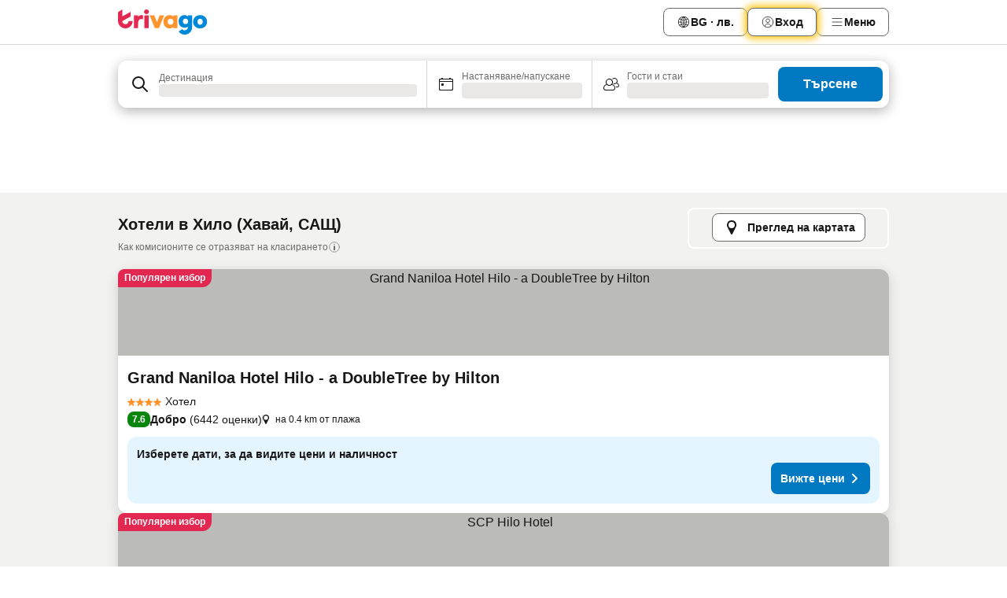

--- FILE ---
content_type: text/html; charset=utf-8
request_url: https://www.trivago.bg/bg/odr/%D1%85%D0%BE%D1%82%D0%B5%D0%BB%D0%B0-%D1%85%D0%B8%D0%BB%D0%BE-%D1%85%D0%B0%D0%B2%D0%B0%D0%B9?search=200-14383
body_size: 46829
content:
<!DOCTYPE html><html lang="bg" dir="ltr"><head><meta charSet="utf-8"/><meta name="viewport" content="width=device-width, initial-scale=1, shrink-to-fit=no"/><meta name="referrer" content="no-referrer-when-downgrade"/><meta property="fb:page_id" content="137633439645541"/><meta name="google" content="notranslate"/><meta name="p:domain_verify" content="7dfe2330e1dae0a6aa7f9479e616b6f9"/><meta property="og:type" content="website"/><meta name="format-detection" content="telephone=no"/><title>Хотели в(ъв) Хило | Намирайте и сравнявайте чудесни оферти в trivago</title><meta name="description" content="Сравнете цените на 658 хотела в Хило, САЩ. Намерете идеалната цена от милиони оферти за настаняване и спестете средства с www.trivago.bg"/><meta property="og:site_name" content="trivago.bg"/><meta property="og:title" content="Места за престой в Хило"/><meta property="og:description" content="Разгледайте местата за престой в Хило, сравнете цените и спестете много при следващия си престой."/><meta property="og:image" content="https://imgcy.trivago.com/c_fill,d_dummy.jpeg,e_sharpen:60,f_auto,h_627,q_auto,w_1200/categoryimages/14/38/14383_v72.jpeg"/><meta property="og:url" content="https://www.trivago.bg/bg/odr/хотела-хило-хавай?search=200-14383"/><link rel="canonical" href="https://www.trivago.bg/bg/odr/хотела-хило-хавай?search=200-14383"/><link rel="alternate" href="https://ar.trivago.com/ar-145/odr/فندق-هيلو-هاواي?search=200-14383" hrefLang="ar-145"/><link rel="alternate" href="https://www.trivago.ae/en-AE/odr/hotels-hilo-hawaii?search=200-14383" hrefLang="en-AE"/><link rel="alternate" href="https://www.trivago.ae/ar-AE/odr/فندق-هيلو-هاواي?search=200-14383" hrefLang="ar-AE"/><link rel="alternate" href="https://www.trivago.com.ar/es-AR/odr/hoteles-hilo-hawái?search=200-14383" hrefLang="es-AR"/><link rel="alternate" href="https://www.trivago.at/de-AT/odr/hotels-hilo-hawaii?search=200-14383" hrefLang="de-AT"/><link rel="alternate" href="https://www.trivago.com.au/en-AU/odr/hotels-hilo-hawaii?search=200-14383" hrefLang="en-AU"/><link rel="alternate" href="https://www.trivago.be/nl-BE/odr/hotels-hilo-hawaii?search=200-14383" hrefLang="nl-BE"/><link rel="alternate" href="https://www.trivago.be/fr-BE/odr/hôtels-hilo-hawaii?search=200-14383" hrefLang="fr-BE"/><link rel="alternate" href="https://www.trivago.com.br/pt-BR/odr/hotéis-hilo-havaí?search=200-14383" hrefLang="pt-BR"/><link rel="alternate" href="https://www.trivago.ca/en-CA/odr/hotels-hilo-hawaii?search=200-14383" hrefLang="en-CA"/><link rel="alternate" href="https://www.trivago.ca/fr-CA/odr/hôtels-hilo-hawaii?search=200-14383" hrefLang="fr-CA"/><link rel="alternate" href="https://www.trivago.ch/de-CH/odr/hotels-hilo-hawaii?search=200-14383" hrefLang="de-CH"/><link rel="alternate" href="https://www.trivago.ch/fr-CH/odr/hôtels-hilo-hawaii?search=200-14383" hrefLang="fr-CH"/><link rel="alternate" href="https://www.trivago.cl/es-CL/odr/hoteles-hilo-hawái?search=200-14383" hrefLang="es-CL"/><link rel="alternate" href="https://www.trivago.com.co/es-CO/odr/hoteles-hilo-hawái?search=200-14383" hrefLang="es-CO"/><link rel="alternate" href="https://www.trivago.cz/cs/odr/hotelů-hilo-havaj?search=200-14383" hrefLang="cs"/><link rel="alternate" href="https://www.trivago.de/de/odr/hotels-hilo-hawaii?search=200-14383" hrefLang="de"/><link rel="alternate" href="https://www.trivago.dk/da/odr/hoteller-hilo-hawaii?search=200-14383" hrefLang="da"/><link rel="alternate" href="https://www.trivago.com.ec/es-EC/odr/hoteles-hilo-hawái?search=200-14383" hrefLang="es-EC"/><link rel="alternate" href="https://www.trivago.es/es/odr/hoteles-hilo-hawái?search=200-14383" hrefLang="es"/><link rel="alternate" href="https://www.trivago.fi/fi/odr/hotellia-hilo-havaiji?search=200-14383" hrefLang="fi"/><link rel="alternate" href="https://www.trivago.fr/fr/odr/hôtels-hilo-hawaii?search=200-14383" hrefLang="fr"/><link rel="alternate" href="https://www.trivago.gr/el/odr/ξενοδοχεία-χίλο-χαβάι?search=200-14383" hrefLang="el"/><link rel="alternate" href="https://www.trivago.hk/zh-Hant-HK/odr/飯店-希洛-夏威夷?search=200-14383" hrefLang="zh-Hant-HK"/><link rel="alternate" href="https://www.trivago.hk/en-HK/odr/hotels-hilo-hawaii?search=200-14383" hrefLang="en-HK"/><link rel="alternate" href="https://www.trivago.hr/hr/odr/hotela-hilo-havaji?search=200-14383" hrefLang="hr"/><link rel="alternate" href="https://www.trivago.hu/hu/odr/szállás-hilo-hawaii?search=200-14383" hrefLang="hu"/><link rel="alternate" href="https://www.trivago.co.id/id/odr/hotel-hilo-hawaii?search=200-14383" hrefLang="id"/><link rel="alternate" href="https://www.trivago.co.id/en-ID/odr/hotels-hilo-hawaii?search=200-14383" hrefLang="en-ID"/><link rel="alternate" href="https://www.trivago.ie/en-IE/odr/hotels-hilo-hawaii?search=200-14383" hrefLang="en-IE"/><link rel="alternate" href="https://www.trivago.co.il/he/odr/מלונות-הילו-הוואי?search=200-14383" hrefLang="he"/><link rel="alternate" href="https://www.trivago.in/en-IN/odr/hotels-hilo-hawaii?search=200-14383" hrefLang="en-IN"/><link rel="alternate" href="https://www.trivago.it/it/odr/hotel-hilo-hawaii?search=200-14383" hrefLang="it"/><link rel="alternate" href="https://www.trivago.jp/ja/odr/軒-ヒロ-ハワイ?search=200-14383" hrefLang="ja"/><link rel="alternate" href="https://www.trivago.co.kr/ko-KR/odr/개의-호텔-hilo-하와이?search=200-14383" hrefLang="ko-KR"/><link rel="alternate" href="https://www.trivago.com.mx/es-MX/odr/hoteles-hilo-hawái?search=200-14383" hrefLang="es-MX"/><link rel="alternate" href="https://www.trivago.nl/nl/odr/hotels-hilo-hawaii?search=200-14383" hrefLang="nl"/><link rel="alternate" href="https://www.trivago.no/nb/odr/hotell-hilo-hawaii?search=200-14383" hrefLang="nb"/><link rel="alternate" href="https://www.trivago.co.nz/en-NZ/odr/hotels-hilo-hawaii?search=200-14383" hrefLang="en-NZ"/><link rel="alternate" href="https://www.trivago.pe/es-PE/odr/hoteles-hilo-hawái?search=200-14383" hrefLang="es-PE"/><link rel="alternate" href="https://www.trivago.com.ph/en-PH/odr/hotels-hilo-hawaii?search=200-14383" hrefLang="en-PH"/><link rel="alternate" href="https://www.trivago.pl/pl/odr/hoteli-hilo-hawaje?search=200-14383" hrefLang="pl"/><link rel="alternate" href="https://www.trivago.pt/pt/odr/hotéis-hilo-havaí?search=200-14383" hrefLang="pt"/><link rel="alternate" href="https://www.trivago.ro/ro/odr/hoteluri-hilo-hawaii?search=200-14383" hrefLang="ro"/><link rel="alternate" href="https://www.trivago.rs/sr/odr/hotel-a-hilo-havaji?search=200-14383" hrefLang="sr"/><link rel="alternate" href="https://www.trivago.se/sv/odr/hotell-hilo-hawaii?search=200-14383" hrefLang="sv"/><link rel="alternate" href="https://www.trivago.sg/en-SG/odr/hotels-hilo-hawaii?search=200-14383" hrefLang="en-SG"/><link rel="alternate" href="https://www.trivago.si/sl/odr/hotelov-hilo-havaji?search=200-14383" hrefLang="sl"/><link rel="alternate" href="https://www.trivago.sk/sk/odr/hotely-hilo-havaj?search=200-14383" hrefLang="sk"/><link rel="alternate" href="https://www.trivago.co.th/th/odr/โรงแรม-ฮ-โล-ฮาวาย?search=200-14383" hrefLang="th"/><link rel="alternate" href="https://www.trivago.co.th/en-TH/odr/hotels-hilo-hawaii?search=200-14383" hrefLang="en-TH"/><link rel="alternate" href="https://www.trivago.com.tr/tr/odr/otel-hilo-havai?search=200-14383" hrefLang="tr"/><link rel="alternate" href="https://www.trivago.com.tw/zh-Hant-TW/odr/飯店-希洛-夏威夷?search=200-14383" hrefLang="zh-Hant-TW"/><link rel="alternate" href="https://www.trivago.co.uk/en-GB/odr/hotels-hilo-hawaii?search=200-14383" hrefLang="en-GB"/><link rel="alternate" href="https://www.trivago.com/en-US/odr/hotels-hilo-hawaii?search=200-14383" hrefLang="en-US"/><link rel="alternate" href="https://www.trivago.com/es-US/odr/hoteles-hilo-hawái?search=200-14383" hrefLang="es-US"/><link rel="alternate" href="https://www.trivago.vn/vi/odr/khách-sạn-hilo-hawaii?search=200-14383" hrefLang="vi"/><link rel="alternate" href="https://www.trivago.co.za/en-ZA/odr/hotels-hilo-hawaii?search=200-14383" hrefLang="en-ZA"/><link rel="alternate" href="https://ar.trivago.com/en-145/odr/hotels-hilo-hawaii?search=200-14383" hrefLang="en-QA"/><link rel="alternate" href="https://ar.trivago.com/en-145/odr/hotels-hilo-hawaii?search=200-14383" hrefLang="en-SA"/><link rel="alternate" href="https://ar.trivago.com/en-145/odr/hotels-hilo-hawaii?search=200-14383" hrefLang="en-EG"/><link rel="alternate" href="https://ar.trivago.com/en-145/odr/hotels-hilo-hawaii?search=200-14383" hrefLang="en-LB"/><link rel="preload" as="image" href="https://imgcy.trivago.com/c_fill,d_dummy.jpeg,e_sharpen:60,f_auto,h_267,q_40,w_400/partner-images/af/20/b2131dd38a5646d53128f91d0fed25d6f14405b3fc857ff68cdf7119f5ab.jpeg" fetchpriority="high"/><link rel="preload" as="image" href="https://imgcy.trivago.com/c_fill,d_dummy.jpeg,e_sharpen:60,f_auto,h_534,q_40,w_800/partner-images/af/20/b2131dd38a5646d53128f91d0fed25d6f14405b3fc857ff68cdf7119f5ab.jpeg" fetchpriority="high"/><meta name="next-head-count" content="80"/><script>performance.mark("time-to-parse");</script><script>window.__TRV_ENVIRONMENT_VARIABLES__ = {"GTM_CONTAINER_ID":"GTM-T5HDVXN","GOOGLE_MAPS_API_KEY":"AIzaSyBoNi-Mn3_vNvmIJdXS81UGzcWlyyH0hoM","GOOGLE_MAPS_API_KEY_WITH_REGION_LOOKUP":"AIzaSyBf14Z1j1yg0xEZKUO4FViT5FHQB9nCV7w","GOOGLE_ONE_TAP_CLIENT_ID":"363634697571-lj09qn82grlkcma3sud1c11bo7srajd3.apps.googleusercontent.com","ENVIRONMENT":"prod","JLOO_AUTH_URI":"https://auth.trivago.com/server","JLOO_AUTH_CLIENT_ID":"c6f60de3f8ee607bb58ba426b47051608ea35f740c38c87ecfce2329c120ee3f","ZENDESK_ENDPOINT":"https://trivago.zendesk.com/api/v2","GIT_REV":"4605af6a","GROUP":"2","IS_DEV_TOOLS_ENABLED":"false"}</script><link rel="icon" href="/favicon_08112023.ico"/><link rel="apple-touch-icon" href="/_static/images/apple-touch-icon_08112023.png"/><link rel="preload" href="/_next/static/css/887a8d0acc73900e.css" as="style"/><link rel="stylesheet" href="/_next/static/css/887a8d0acc73900e.css" data-n-g=""/><link rel="preload" href="/_next/static/css/734bf65489cec8cb.css" as="style"/><link rel="stylesheet" href="/_next/static/css/734bf65489cec8cb.css" data-n-p=""/><link rel="preload" href="/_next/static/css/aaef034b396b01b3.css" as="style"/><link rel="stylesheet" href="/_next/static/css/aaef034b396b01b3.css"/><link rel="preload" href="/_next/static/css/51032d3d56f8850d.css" as="style"/><link rel="stylesheet" href="/_next/static/css/51032d3d56f8850d.css"/><link rel="preload" href="/_next/static/css/995613c912bc64be.css" as="style"/><link rel="stylesheet" href="/_next/static/css/995613c912bc64be.css"/><link rel="preload" href="/_next/static/css/66b674c21abba4af.css" as="style"/><link rel="stylesheet" href="/_next/static/css/66b674c21abba4af.css"/><link rel="preload" href="/_next/static/css/fe67677d99c9e834.css" as="style"/><link rel="stylesheet" href="/_next/static/css/fe67677d99c9e834.css"/><link rel="preload" href="/_next/static/css/207cdbecaf70d083.css" as="style"/><link rel="stylesheet" href="/_next/static/css/207cdbecaf70d083.css"/><link rel="preload" href="/_next/static/css/3818457143079cb5.css" as="style"/><link rel="stylesheet" href="/_next/static/css/3818457143079cb5.css"/><link rel="preload" href="/_next/static/css/6fae4f6703009180.css" as="style"/><link rel="stylesheet" href="/_next/static/css/6fae4f6703009180.css"/><link rel="preload" href="/_next/static/css/191fc76af4d69229.css" as="style"/><link rel="stylesheet" href="/_next/static/css/191fc76af4d69229.css"/><link rel="preload" href="/_next/static/css/fbff3d9de8e20be8.css" as="style"/><link rel="stylesheet" href="/_next/static/css/fbff3d9de8e20be8.css"/><link rel="preload" href="/_next/static/css/2da15d3fc11e0d55.css" as="style"/><link rel="stylesheet" href="/_next/static/css/2da15d3fc11e0d55.css"/><link rel="preload" href="/_next/static/css/a26b3541052fbff1.css" as="style"/><link rel="stylesheet" href="/_next/static/css/a26b3541052fbff1.css"/><link rel="preload" href="/_next/static/css/26da22b144d9d71c.css" as="style"/><link rel="stylesheet" href="/_next/static/css/26da22b144d9d71c.css"/><link rel="preload" href="/_next/static/css/0287d7b11f57182b.css" as="style"/><link rel="stylesheet" href="/_next/static/css/0287d7b11f57182b.css"/><link rel="preload" href="/_next/static/css/a5ceae33ceec70ad.css" as="style"/><link rel="stylesheet" href="/_next/static/css/a5ceae33ceec70ad.css"/><link rel="preload" href="/_next/static/css/f2e924b2fd3db9d8.css" as="style"/><link rel="stylesheet" href="/_next/static/css/f2e924b2fd3db9d8.css"/><link rel="preload" href="/_next/static/css/85f8154bc366fe88.css" as="style"/><link rel="stylesheet" href="/_next/static/css/85f8154bc366fe88.css"/><link rel="preload" href="/_next/static/css/a97775d0f18c91ef.css" as="style"/><link rel="stylesheet" href="/_next/static/css/a97775d0f18c91ef.css"/><link rel="preload" href="/_next/static/css/8235a91921e6044a.css" as="style"/><link rel="stylesheet" href="/_next/static/css/8235a91921e6044a.css"/><link rel="preload" href="/_next/static/css/227f98cc2523a9f2.css" as="style"/><link rel="stylesheet" href="/_next/static/css/227f98cc2523a9f2.css"/><link rel="preload" href="/_next/static/css/2694eb7af1cd20e1.css" as="style"/><link rel="stylesheet" href="/_next/static/css/2694eb7af1cd20e1.css"/><link rel="preload" href="/_next/static/css/115a453a8986483e.css" as="style"/><link rel="stylesheet" href="/_next/static/css/115a453a8986483e.css"/><link rel="preload" href="/_next/static/css/9ed7f8296e77defe.css" as="style"/><link rel="stylesheet" href="/_next/static/css/9ed7f8296e77defe.css"/><link rel="preload" href="/_next/static/css/317fde8b571e31aa.css" as="style"/><link rel="stylesheet" href="/_next/static/css/317fde8b571e31aa.css"/><link rel="preload" href="/_next/static/css/4318715a8e9f0fa3.css" as="style"/><link rel="stylesheet" href="/_next/static/css/4318715a8e9f0fa3.css"/><link rel="preload" href="/_next/static/css/4a3aad6c20ff9532.css" as="style"/><link rel="stylesheet" href="/_next/static/css/4a3aad6c20ff9532.css"/><link rel="preload" href="/_next/static/css/c10adf11d5b87caf.css" as="style"/><link rel="stylesheet" href="/_next/static/css/c10adf11d5b87caf.css"/><link rel="preload" href="/_next/static/css/e772ac3cdebb128d.css" as="style"/><link rel="stylesheet" href="/_next/static/css/e772ac3cdebb128d.css"/><link rel="preload" href="/_next/static/css/509db4f8c9bf6c3a.css" as="style"/><link rel="stylesheet" href="/_next/static/css/509db4f8c9bf6c3a.css"/><link rel="preload" href="/_next/static/css/148de93b5bfa6729.css" as="style"/><link rel="stylesheet" href="/_next/static/css/148de93b5bfa6729.css"/><link rel="preload" href="/_next/static/css/9f5c803b3a9d637f.css" as="style"/><link rel="stylesheet" href="/_next/static/css/9f5c803b3a9d637f.css"/><link rel="preload" href="/_next/static/css/bccf0de0402e09fa.css" as="style"/><link rel="stylesheet" href="/_next/static/css/bccf0de0402e09fa.css"/><link rel="preload" href="/_next/static/css/f463ef86d9f92923.css" as="style"/><link rel="stylesheet" href="/_next/static/css/f463ef86d9f92923.css"/><link rel="preload" href="/_next/static/css/e7ad69c9f3e7096e.css" as="style"/><link rel="stylesheet" href="/_next/static/css/e7ad69c9f3e7096e.css"/><link rel="preload" href="/_next/static/css/6aeee1ac4efb4b1b.css" as="style"/><link rel="stylesheet" href="/_next/static/css/6aeee1ac4efb4b1b.css"/><link rel="preload" href="/_next/static/css/a470619ee86b6b70.css" as="style"/><link rel="stylesheet" href="/_next/static/css/a470619ee86b6b70.css"/><link rel="preload" href="/_next/static/css/3617e5ff17be735f.css" as="style"/><link rel="stylesheet" href="/_next/static/css/3617e5ff17be735f.css"/><link rel="preload" href="/_next/static/css/50c6d9274b0910c7.css" as="style"/><link rel="stylesheet" href="/_next/static/css/50c6d9274b0910c7.css"/><link rel="preload" href="/_next/static/css/2f55efdf1db285f6.css" as="style"/><link rel="stylesheet" href="/_next/static/css/2f55efdf1db285f6.css"/><link rel="preload" href="/_next/static/css/22a43875cf679091.css" as="style"/><link rel="stylesheet" href="/_next/static/css/22a43875cf679091.css"/><link rel="preload" href="/_next/static/css/81895cae8fc11e3a.css" as="style"/><link rel="stylesheet" href="/_next/static/css/81895cae8fc11e3a.css"/><link rel="preload" href="/_next/static/css/13e8cf3c94ab0baa.css" as="style"/><link rel="stylesheet" href="/_next/static/css/13e8cf3c94ab0baa.css"/><link rel="preload" href="/_next/static/css/67a4130e4198846b.css" as="style"/><link rel="stylesheet" href="/_next/static/css/67a4130e4198846b.css"/><link rel="preload" href="/_next/static/css/314a1a08b4a24fa6.css" as="style"/><link rel="stylesheet" href="/_next/static/css/314a1a08b4a24fa6.css"/><link rel="preload" href="/_next/static/css/20f4cf1e90dfa09f.css" as="style"/><link rel="stylesheet" href="/_next/static/css/20f4cf1e90dfa09f.css"/><link rel="preload" href="/_next/static/css/8e7025bb051574a2.css" as="style"/><link rel="stylesheet" href="/_next/static/css/8e7025bb051574a2.css"/><link rel="preload" href="/_next/static/css/ea603b2a05e39ba8.css" as="style"/><link rel="stylesheet" href="/_next/static/css/ea603b2a05e39ba8.css"/><link rel="preload" href="/_next/static/css/f421dcbd47a850f1.css" as="style"/><link rel="stylesheet" href="/_next/static/css/f421dcbd47a850f1.css"/><link rel="preload" href="/_next/static/css/2517307d1ca4a3d5.css" as="style"/><link rel="stylesheet" href="/_next/static/css/2517307d1ca4a3d5.css"/><noscript data-n-css=""></noscript><script defer="" nomodule="" src="/_next/static/chunks/polyfills-42372ed130431b0a.js"></script><script src="/_static/translations/bg/d4990a2fcfe90264e3d4b202af0ec818c7f3189966ca41003fc623f08300dea1.js" defer="" data-nscript="beforeInteractive"></script><script defer="" src="/_next/static/chunks/3969-cf79150f235d2a36.js"></script><script defer="" src="/_next/static/chunks/9127.f22fece69c440478.js"></script><script defer="" src="/_next/static/chunks/1366-480bb550e266a2d0.js"></script><script defer="" src="/_next/static/chunks/5262-5e2c59272c99ffe9.js"></script><script defer="" src="/_next/static/chunks/7703-26f47268b53d5018.js"></script><script defer="" src="/_next/static/chunks/1788-90d6b8632f76df24.js"></script><script defer="" src="/_next/static/chunks/8446-935b250179050fc2.js"></script><script defer="" src="/_next/static/chunks/3420-8b8a30c6ccfb7f62.js"></script><script defer="" src="/_next/static/chunks/5614-cbd849b3a61eb726.js"></script><script defer="" src="/_next/static/chunks/1066-a6e6c64df06444b2.js"></script><script defer="" src="/_next/static/chunks/6762-18639216683ba611.js"></script><script defer="" src="/_next/static/chunks/784-a4740b29ca301d32.js"></script><script defer="" src="/_next/static/chunks/5394-3ae1aafa24cdaacd.js"></script><script defer="" src="/_next/static/chunks/6565-e606bd4caa60e11b.js"></script><script defer="" src="/_next/static/chunks/92-6624b1b85fb87c39.js"></script><script defer="" src="/_next/static/chunks/3607-7ea95acbcad967b6.js"></script><script defer="" src="/_next/static/chunks/2729-6548088239d56b63.js"></script><script defer="" src="/_next/static/chunks/8331-e55a9dcfb226106f.js"></script><script defer="" src="/_next/static/chunks/692-3e32d38c1bec41c1.js"></script><script defer="" src="/_next/static/chunks/5368-c273798d78b9cc6a.js"></script><script defer="" src="/_next/static/chunks/6120.5b3816315b5fb304.js"></script><script defer="" src="/_next/static/chunks/8029.094b95ecec131859.js"></script><script defer="" src="/_next/static/chunks/2017.3b24253906452412.js"></script><script defer="" src="/_next/static/chunks/9266.9bef76dd66f9b9b3.js"></script><script defer="" src="/_next/static/chunks/3121.de5b8016f4362586.js"></script><script defer="" src="/_next/static/chunks/6062.cb1c22ee86a56f06.js"></script><script src="/_next/static/chunks/webpack-c3291da96358f5ab.js" defer=""></script><script src="/_next/static/chunks/framework-e51fcc9fd8b3ee5b.js" defer=""></script><script src="/_next/static/chunks/main-d0dce456b066c1d2.js" defer=""></script><script src="/_next/static/chunks/pages/_app-aaf70b6481c8c3da.js" defer=""></script><script src="/_next/static/chunks/6345-c1d7fe7847267d8c.js" defer=""></script><script src="/_next/static/chunks/9476-6e55ba23b3d47f32.js" defer=""></script><script src="/_next/static/chunks/555-4fa57c1d71e22bf8.js" defer=""></script><script src="/_next/static/chunks/2279-cbe6d41cad5f1299.js" defer=""></script><script src="/_next/static/chunks/2543-15d80d61f2a752c2.js" defer=""></script><script src="/_next/static/chunks/2005-161235d2923aa6e2.js" defer=""></script><script src="/_next/static/chunks/8498-0dacb724f6b89275.js" defer=""></script><script src="/_next/static/chunks/6268-674b06a611c12062.js" defer=""></script><script src="/_next/static/chunks/7880-43f2a78f1349d263.js" defer=""></script><script src="/_next/static/chunks/605-5a9338e5a15810f3.js" defer=""></script><script src="/_next/static/chunks/pages/%5BlanguageCode%5D/odr/%5Bslug%5D-c239d1d5e393cb2a.js" defer=""></script><script src="/_next/static/M3Lp7Src5_YnSR0p3xjkv/_buildManifest.js" defer=""></script><script src="/_next/static/M3Lp7Src5_YnSR0p3xjkv/_ssgManifest.js" defer=""></script></head><body><noscript data-testid="gtm-noscript"><iframe data-testid="gtm-iframe" src="https://gtm.trivago.bg/ns.html?id=GTM-T5HDVXN" height="0" width="0" style="display:none;visibility:hidden"></iframe></noscript><div id="__next"><div class="_34EENR"><button type="button" aria-hidden="true"></button></div><div><div data-testid="page-header-wrapper"><div class="FfmyqR e4D1FP jngrXy"><header class="R_Xe__" itemType="https://schema.org/WPHeader" itemscope=""><div class=""><a data-testid="generic-header-link" data-interaction="header-logo" title="trivago logo" aria-label="trivago logo" class="" href="/"><svg xmlns="http://www.w3.org/2000/svg" width="114" height="32" viewBox="0 0 114 32" data-testid="header-hero-logo" class=""><g clip-path="url(#Logo_default_svg_a)"><path fill="#E32851" d="M38.637 7.434h-4.913a.255.255 0 0 0-.255.255v15.907c0 .14.114.255.255.255h4.913c.14 0 .255-.114.255-.255V7.689a.255.255 0 0 0-.255-.255"></path><path fill="#FF932C" d="M52.833 7.6 49.6 16.21a.057.057 0 0 1-.107 0L46.231 7.6a.255.255 0 0 0-.239-.165h-5.37a.255.255 0 0 0-.237.351l6.46 15.907c.039.096.133.16.236.16h4.724a.255.255 0 0 0 .237-.16L58.53 7.786a.255.255 0 0 0-.237-.352h-5.222a.255.255 0 0 0-.239.166Z"></path><path fill="#0088D9" d="M104.344 7.185c-5.126 0-8.86 3.615-8.86 8.476 0 4.86 3.734 8.475 8.86 8.475 5.068 0 8.861-3.645 8.861-8.475 0-4.86-3.764-8.476-8.861-8.476m0 12.328c-2.015 0-3.348-1.541-3.348-3.853 0-2.31 1.333-3.852 3.348-3.852 1.986 0 3.349 1.54 3.349 3.853 0 2.281-1.363 3.852-3.349 3.852"></path><path fill="#E32851" d="M31.673 7.355a3 3 0 0 0-.514-.121c-.314-.05-3.647-.424-5.501 2.063-.033.044-.103.02-.103-.034V7.689a.255.255 0 0 0-.255-.255h-4.913a.255.255 0 0 0-.255.255v15.907c0 .14.114.255.255.255H25.3a.255.255 0 0 0 .255-.255V17.69c0-4.416 2.044-5.514 4.06-5.514.237 0 .926-.001 1.9.268a.255.255 0 0 0 .322-.245V7.594a.25.25 0 0 0-.164-.239M36.18 0c-1.713 0-3.102 1.339-3.102 2.99s1.39 2.99 3.103 2.99 3.102-1.339 3.102-2.99S37.893 0 36.181 0Z"></path><path fill="#FF932C" d="M75.341 7.434H70.43a.255.255 0 0 0-.255.255v1.565c0 .06-.083.08-.109.024-1.774-3.717-12.282-2.994-12.282 6.364 0 8.748 8.978 10.306 12.29 6.645.036-.04.1-.015.1.038v1.27c0 .142.115.256.256.256h4.912a.255.255 0 0 0 .256-.255V7.689a.255.255 0 0 0-.255-.255ZM66.77 19.495c-2.164 0-3.672-1.508-3.672-3.836s1.508-3.869 3.672-3.869c2.197 0 3.672 1.574 3.672 3.87 0 2.294-1.475 3.835-3.672 3.835"></path><path fill="#0088D9" d="M93.893 7.434h-4.912a.255.255 0 0 0-.255.255v1.564c0 .062-.083.08-.11.025-1.78-3.764-11.567-2.82-11.567 5.89 0 8.54 8.92 9.243 11.58 6.759a.057.057 0 0 1 .096.042v.769c-.068 3.629-4.614 5.2-6.924 2.443a.255.255 0 0 0-.334-.05l-4.14 2.677a.257.257 0 0 0-.066.368c5.283 7.219 16.802 3.548 16.887-5.422V7.69a.255.255 0 0 0-.255-.255Zm-8.101 11.201c-1.956 0-3.32-1.363-3.32-3.466s1.364-3.497 3.32-3.497c1.985 0 3.318 1.422 3.318 3.497 0 2.074-1.333 3.466-3.318 3.466"></path><path fill="#E32851" d="M18.424 14.867h-4.92a.26.26 0 0 0-.254.237 3.92 3.92 0 0 1-3.907 3.61c-2.472 0-3.472-2.1-3.472-2.1a3.9 3.9 0 0 1-.448-1.749c0-.02.011-.04.03-.05l1.407-.777 8.894-4.919a.43.43 0 0 0 .22-.372V3.46a.255.255 0 0 0-.38-.224L5.509 8.814a.057.057 0 0 1-.086-.05V.452a.255.255 0 0 0-.394-.214L.194 3.368A.43.43 0 0 0 0 3.727v11.14a9.343 9.343 0 0 0 18.68.268.257.257 0 0 0-.256-.268"></path></g><defs><clipPath id="Logo_default_svg_a"><path fill="#fff" d="M0 0h113.205v32H0z"></path></clipPath></defs></svg></a></div><div class="ytROMi"><div class="KvnKTm"><nav class="gPXXtI _2QGXIJ"><ul class="M4XoLB _OQpaV"><li itemscope="" itemType="https://schema.org/SiteNavigationElement" class="E5DKqf NEhNgU"><div class="vTDE1M"><a class="ehv1KY tjDLq2 e4r_YY" role="link" data-testid="header-favorites" href="/bg/profile/favorites/"><span position="start" class="bam52s TAqKnY" style="--_rotate:0deg;--_size:18px" data-testid="icon"><svg xmlns="http://www.w3.org/2000/svg" width="24" height="24" viewBox="0 0 24 24" role="img" aria-hidden="true" class="ycG2ve"><path fill="currentColor" d="M20.42 4.82A5.23 5.23 0 0 0 16.5 3 5.37 5.37 0 0 0 12 5.58 5.37 5.37 0 0 0 7.5 3a5.23 5.23 0 0 0-3.92 1.82A6.35 6.35 0 0 0 2 9.07s0 0 0 .06v.22c0 5.42 7.25 10.18 9.47 11.51a1 1 0 0 0 1 0C14.74 19.53 22 14.77 22 9.35v-.28a6.35 6.35 0 0 0-1.58-4.25M21 9.18v.17c0 4.94-7.07 9.5-9 10.65-1.92-1.15-9-5.71-9-10.65v-.17a.4.4 0 0 0 0-.11A4.81 4.81 0 0 1 7.5 4a4.39 4.39 0 0 1 3.66 2.12L12 7.44l.84-1.32A4.39 4.39 0 0 1 16.5 4 4.81 4.81 0 0 1 21 9.07a.4.4 0 0 0 0 .11"></path></svg></span><span>Любими</span></a></div></li><li itemscope="" itemType="https://schema.org/SiteNavigationElement" class="E5DKqf vpJVof"><button type="button" data-testid="header-localization-menu" class="ehv1KY tjDLq2 e4r_YY" data-interaction="language-selector"><span position="start" class="bam52s TAqKnY" style="--_rotate:0deg;--_size:18px" data-testid="icon"><svg xmlns="http://www.w3.org/2000/svg" width="24" height="24" viewBox="0 0 24 24" role="img" aria-hidden="true" class="ycG2ve"><path fill="none" d="M0 0h24v24H0z"></path><path fill="currentColor" d="M12 21.5V21zc-5.238 0-9.5-4.262-9.5-9.5H3h-.5c0-5.238 4.262-9.5 9.5-9.5V3v-.5c5.238 0 9.5 4.262 9.5 9.5H21h.5c0 5.238-4.262 9.5-9.5 9.5m-6.389-3.898a8.5 8.5 0 0 0 5.09 2.798 15.3 15.3 0 0 1-2.592-3.943 12.2 12.2 0 0 0-2.498 1.145m10.25-1.078A15.4 15.4 0 0 1 13.3 20.4a8.5 8.5 0 0 0 5.061-2.77 15 15 0 0 0-2.5-1.107zm-3.361-.655v3.926a14.3 14.3 0 0 0 2.394-3.557 12.4 12.4 0 0 0-2.394-.369m-3.421.312a14.3 14.3 0 0 0 2.421 3.614v-3.938c-.876.026-1.687.148-2.421.324m7.165-.586c.884.303 1.8.71 2.743 1.241a8.45 8.45 0 0 0 1.498-4.336h-3.542a11.8 11.8 0 0 1-.699 3.095M3.514 12.5a8.45 8.45 0 0 0 1.48 4.308c.645-.4 1.576-.89 2.738-1.28a11.7 11.7 0 0 1-.676-3.028H3.515zm8.986 2.362c.88.044 1.813.181 2.788.442a10.8 10.8 0 0 0 .652-2.804H12.5zM8.06 12.5c.086.952.31 1.873.63 2.745a13 13 0 0 1 2.81-.393V12.5zm8.918-1h3.507a8.44 8.44 0 0 0-1.484-4.315 14 14 0 0 1-2.55 1.207q.506 1.506.527 3.106zm-4.478 0h3.478a9.1 9.1 0 0 0-.485-2.81c-.9.245-1.904.416-2.993.449zm-4.479 0H11.5V9.13a13.3 13.3 0 0 1-2.977-.487 9.1 9.1 0 0 0-.502 2.857m-4.506 0H7.02v-.003q.022-1.627.547-3.158a16.5 16.5 0 0 1-2.555-1.175A8.44 8.44 0 0 0 3.515 11.5M12.5 4.14v4.025c.946-.03 1.825-.173 2.63-.387q-.872-1.907-2.63-3.638M8.897 7.72c.909.25 1.778.387 2.603.432V4.14Q9.771 5.844 8.897 7.72m4.49-4.107c1.204 1.221 2.107 2.512 2.708 3.865a13 13 0 0 0 2.288-1.085 8.5 8.5 0 0 0-4.995-2.78zM5.64 6.368c.787.436 1.553.78 2.295 1.046q.901-1.997 2.678-3.8A8.5 8.5 0 0 0 5.64 6.367z"></path></svg></span><span>BG · лв.</span></button></li><li itemscope="" itemType="https://schema.org/SiteNavigationElement" class="E5DKqf"><div class="j4pLyK"><button type="button" data-testid="header-login" class="ehv1KY tjDLq2 e4r_YY" data-interaction="login-button"><span position="start" class="bam52s TAqKnY" style="--_rotate:0deg;--_size:18px" data-testid="icon"><svg xmlns="http://www.w3.org/2000/svg" width="24" height="24" fill="none" viewBox="0 0 24 24" role="img" aria-hidden="true" class="ycG2ve"><path fill="transparent" d="M0 0h24v24H0z"></path><path fill="transparent" stroke="currentColor" stroke-linecap="round" stroke-linejoin="round" d="M17.129 19.038a5.36 5.36 0 0 0-1.895-2.87A5.27 5.27 0 0 0 12 15.058c-1.17 0-2.307.39-3.234 1.11a5.36 5.36 0 0 0-1.895 2.87"></path><path fill="transparent" stroke="currentColor" stroke-linecap="round" stroke-linejoin="round" d="M21 12C21 0 3 0 3 12s18 12 18 0"></path><path fill="transparent" stroke="currentColor" stroke-linecap="round" stroke-linejoin="round" d="M11.998 12.811c1.939 0 3.03-1.1 3.03-3.058s-1.091-3.059-3.03-3.059S8.97 7.796 8.97 9.754s1.09 3.057 3.028 3.057"></path></svg></span><span>Вход</span></button></div></li><li itemscope="" itemType="https://schema.org/SiteNavigationElement" class="E5DKqf NEhNgU"><button type="button" data-testid="header-profile-menu-mobile" class="ehv1KY tjDLq2 e4r_YY" data-interaction="header-menu"><span position="start" class="bam52s TAqKnY" style="--_rotate:0deg;--_size:18px" data-testid="icon"><svg xmlns="http://www.w3.org/2000/svg" width="24" height="24" viewBox="0 0 24 24" role="img" aria-hidden="true" class="ycG2ve"><g fill="none" stroke="currentColor" stroke-linecap="round" stroke-miterlimit="10" stroke-width="2"><path d="M4 6h16M4 12h16M4 18h16" vector-effect="non-scaling-stroke"></path></g></svg></span><span>Меню</span></button></li><li itemscope="" itemType="https://schema.org/SiteNavigationElement" class="E5DKqf vpJVof"><div data-testid="desktop-dropdown-menu" data-interaction="header-menu" class="_4DcEqf"><button type="button" data-testid="header-profile-menu-desktop" class="ehv1KY tjDLq2 e4r_YY"><span position="start" class="bam52s TAqKnY" style="--_rotate:0deg;--_size:18px" data-testid="icon"><svg xmlns="http://www.w3.org/2000/svg" width="24" height="24" fill="none" viewBox="0 0 24 24" role="img" aria-hidden="true" class="ycG2ve"><path stroke="currentColor" stroke-linecap="round" d="M4 6h16M4 12h16M4 18h16"></path></svg></span><span>Меню</span></button></div></li></ul></nav></div></div></header></div></div><div class="_3ZpH1d"></div></div><div class="_SOhff gHtTGI"><div class=""><div class="meT0Q5 Bog6Yy"><div class="vzC9TR FrYDhH XzpZLp" data-testid="search-form"><div class="_3axGO1 y1Efiu"><div class="X2yYk_"><div data-testid="auto-complete-combobox" role="combobox" aria-expanded="false" aria-controls="suggestion-list" class="If79lQ yXXD2G"><form action="" class="IxKJtG"><div role="button" class="HxkFDQ aaN4L7" tabindex="0" data-testid="auto-complete-wrapper"><div class="Z8wU9_"><span class="bam52s G_oBf2 m8EtRm" style="--_rotate:0deg;--_size:24px" data-testid="icon"><svg xmlns="http://www.w3.org/2000/svg" width="24" height="24" viewBox="0 0 24 24" role="img" aria-hidden="true" class="ycG2ve"><g fill="none" stroke="currentColor" stroke-linecap="round" stroke-miterlimit="10" stroke-width="2"><path d="M10 3a7 7 0 1 0 7 7 7 7 0 0 0-7-7ZM21 21l-6-6" vector-effect="non-scaling-stroke"></path></g></svg></span></div><span class="dmsstT SwVR4I"><label for="input-auto-complete" class="EuINlU SwVR4I">Дестинация</label><div class="_7XPUe4 fWwD7f"></div></span></div></form></div></div><fieldset class="MGDNki k_YRbF"><button type="button" data-testid="search-form-calendar" class="raKH_0 SwVR4I Kv9RV2"><span class="lSFHMh"><span class="bam52s _61wiWy" style="--_rotate:0deg;--_size:24px" data-testid="icon"><svg xmlns="http://www.w3.org/2000/svg" width="24" height="24" viewBox="0 0 24 24" role="img" aria-hidden="true" class="ycG2ve"><g fill="currentColor"><path d="M19 5h-1a1 1 0 0 0-2 0H8a1 1 0 0 0-2 0H5a2 2 0 0 0-2 2v11a2 2 0 0 0 2 2h14a2 2 0 0 0 2-2V7a2 2 0 0 0-2-2m1 13a1 1 0 0 1-1 1H5a1 1 0 0 1-1-1V9h16Zm0-10H4V7a1 1 0 0 1 1-1h14a1 1 0 0 1 1 1Z"></path><circle cx="7.5" cy="12.5" r="1.5"></circle><path d="M19 5h-1a1 1 0 0 0-2 0H8a1 1 0 0 0-2 0H5a2 2 0 0 0-2 2v11a2 2 0 0 0 2 2h14a2 2 0 0 0 2-2V7a2 2 0 0 0-2-2m1 13a1 1 0 0 1-1 1H5a1 1 0 0 1-1-1V9h16Zm0-10H4V7a1 1 0 0 1 1-1h14a1 1 0 0 1 1 1Z"></path><circle cx="7.5" cy="12.5" r="1.5"></circle></g></svg></span><span class="BcDnim irqByq WnmS4G SwVR4I"><span class="Lq2bmx blPGoL SwVR4I" data-testid="search-form-calendar-label">Настаняване/напускане</span><span class="dJVPMU SwVR4I" data-testid="search-form-calendar-value"><div aria-busy="true" aria-live="polite"><span class="fr8bt7 TemCix" role="status">Зареждане</span><div class="_7XPUe4 OML2Lz"></div></div></span></span></span></button></fieldset><div class="QpwdOT"><span class="vs9lGU"></span><button type="button" data-testid="search-form-guest-selector" class="raKH_0 SwVR4I Kv9RV2"><span class="lSFHMh"><span class="bam52s _61wiWy" style="--_rotate:0deg;--_size:24px" data-testid="icon"><svg xmlns="http://www.w3.org/2000/svg" width="24" height="24" viewBox="0 0 24 24" role="img" aria-hidden="true" class="ycG2ve"><g fill="currentColor"><path d="M13.13 12.14a4.5 4.5 0 1 0-7.26 0A5 5 0 0 0 2 17a3 3 0 0 0 3 3h9a3 3 0 0 0 3-3 5 5 0 0 0-3.87-4.86M9.5 6a3.49 3.49 0 0 1 2.44 6A3.5 3.5 0 0 1 6 9.5 3.5 3.5 0 0 1 9.5 6M14 19H5a2 2 0 0 1-2-2 4 4 0 0 1 3.74-4 4.41 4.41 0 0 0 5.52 0A4 4 0 0 1 16 17a2 2 0 0 1-2 2"></path><path d="M19.31 10.24A3.93 3.93 0 0 0 20 8a4 4 0 0 0-6.94-2.69 6 6 0 0 1 .7.71A3 3 0 1 1 16 11a2.9 2.9 0 0 1-1.15-.23s0 .07 0 .11a4.5 4.5 0 0 1-.28.83A4 4 0 0 0 16 12a3.94 3.94 0 0 0 2.55-.94A3 3 0 0 1 21 14a1 1 0 0 1-1 1h-2.35a7 7 0 0 1 .26 1H20a2 2 0 0 0 2-2 4 4 0 0 0-2.69-3.76"></path></g></svg></span><span class="BcDnim irqByq WnmS4G SwVR4I"><span class="Lq2bmx blPGoL SwVR4I" data-testid="search-form-guest-selector-label">Гости и стаи</span><span class="dJVPMU SwVR4I" data-testid="search-form-guest-selector-value"><div aria-busy="true" aria-live="polite"><span class="fr8bt7 TemCix" role="status">Зареждане</span><div class="_7XPUe4 OML2Lz"></div></div></span></span></span></button></div></div><button type="button" data-testid="search-button-with-loader" class="_3tjlp_"><span class="x_o6V4"><span class="c_Rwvc">Търсене</span></span></button></div></div></div><div><div class="FfmyqR e4D1FP jngrXy"><div><div class="_1pK_46"></div></div></div></div></div><main class="ecMnwC"><section class="ogmCTE"><div class="FfmyqR e4D1FP jngrXy"><div class="JJ0C4t"><div class="HbBE7Z"><h1 class="tODn3R _5NF9ws ttuBBL">Хотели в Хило (Хавай, САЩ)</h1><a rel="noopener noreferrer" target="_blank" class="EH_l13 DGi8NR" data-interaction="legal-info" data-testid="legal-info-link" href="https://support.trivago.com/hc/bg/sections/360000014707"><span class="bam52s _8AvqhM _8UUOQ" style="--_rotate:0deg;--_size:16px" data-testid="icon"><svg xmlns="http://www.w3.org/2000/svg" width="24" height="24" viewBox="0 0 24 24" role="img" aria-hidden="true" class="ycG2ve"><circle cx="12" cy="12" r="9.5" fill="none" stroke="currentColor" stroke-linecap="round" stroke-miterlimit="10"></circle><path fill="none" stroke="currentColor" stroke-linecap="round" stroke-miterlimit="10" stroke-width="2" d="M12 11v6" vector-effect="non-scaling-stroke"></path><circle cx="12" cy="7" r="1" fill="currentColor"></circle></svg></span><p class="wv9cHp">Как комисионите се отразяват на класирането</p></a></div><div class="OwEMM9"><button type="button" data-testid="view-map-button" class="_76H3nW TBCODd"><span class="RTemR6"><svg xmlns="http://www.w3.org/2000/svg" width="24" height="24" viewBox="0 0 24 24" class="ZODGEB"><path fill="currentColor" d="M18 8.23a6 6 0 0 0-11.9 0A7 7 0 0 0 6 9a5.8 5.8 0 0 0 .38 2.09l4.75 9.4a1 1 0 0 0 1.74 0l4.75-9.4A5.8 5.8 0 0 0 18 9a7 7 0 0 0 0-.77M12 13a4 4 0 1 1 4-4 4 4 0 0 1-4 4"></path></svg><span class="U2JzLk">Преглед на картата</span></span></button></div></div><div class="tG7AvG"></div></div><div class="FfmyqR e4D1FP jngrXy"><script type="application/ld+json">{"@context":"https://schema.org","@type":"ItemList","itemListElement":[{"@type":"ListItem","position":1,"item":{"@type":"Hotel","address":"на 0.4 km от плажа","name":"Grand Naniloa Hotel Hilo - a DoubleTree by Hilton","image":"https://imgcy.trivago.com/c_fill,d_dummy.jpeg,e_sharpen:60,f_auto,h_267,q_40,w_400/partner-images/af/20/b2131dd38a5646d53128f91d0fed25d6f14405b3fc857ff68cdf7119f5ab.jpeg","priceRange":"","aggregateRating":{"@type":"AggregateRating","ratingValue":7.6,"reviewCount":6442,"worstRating":0,"bestRating":10},"url":"https://www.trivago.bg/bg/oar/хотел-grand-naniloa-hotel-hilo-a-doubletree-by-hilton-хило?search=100-64377","description":""}},{"@type":"ListItem","position":2,"item":{"@type":"Hotel","address":"на 0.1 km от плажа","name":"SCP Hilo Hotel","image":"https://imgcy.trivago.com/c_fill,d_dummy.jpeg,e_sharpen:60,f_auto,h_267,q_40,w_400/partner-images/6d/7e/a095539de1feee6024f56c91e4cc3aaeb4f0ce11356cf0404d03579acfc6.jpeg","priceRange":"","aggregateRating":{"@type":"AggregateRating","ratingValue":8.6,"reviewCount":4013,"worstRating":0,"bestRating":10},"url":"https://www.trivago.bg/bg/oar/хотел-scp-hilo-hotel-хило?search=100-67875","description":""}},{"@type":"ListItem","position":3,"item":{"@type":"Hotel","address":"на 0.5 km от плажа","name":"Hilo Hawaiian Hotel, Trademark Collection by Wyndham","image":"https://imgcy.trivago.com/c_fill,d_dummy.jpeg,e_sharpen:60,f_auto,h_267,q_40,w_400/partner-images/16/af/17f85d70477a77aa38fe30c952dd0c15e5040aefaa2cc56954fa78a488a0.jpeg","priceRange":"","aggregateRating":{"@type":"AggregateRating","ratingValue":7.8,"reviewCount":7314,"worstRating":0,"bestRating":10},"url":"https://www.trivago.bg/bg/oar/хотел-hilo-hawaiian-hotel-trademark-collection-by-wyndham-хило?search=100-67874","description":""}},{"@type":"ListItem","position":4,"item":{"@type":"Hotel","address":"на 0.2 km от плажа","name":"Hilo Reeds Bay Hotel","image":"https://imgcy.trivago.com/c_fill,d_dummy.jpeg,e_sharpen:60,f_auto,h_267,q_40,w_400/partner-images/a0/38/453f0b07474f3775a3768832be5ef31ab3023c3bfc48e87e64693df75106.jpeg","priceRange":"","aggregateRating":{"@type":"AggregateRating","ratingValue":7.5,"reviewCount":3130,"worstRating":0,"bestRating":10},"url":"https://www.trivago.bg/bg/oar/хотел-hilo-reeds-bay-hotel-хило?search=100-3939638","description":""}},{"@type":"ListItem","position":5,"item":{"@type":"Hotel","address":"2.6 km до Центъра на града","name":"Hilo Vacation Rental","image":"https://imgcy.trivago.com/c_fill,d_dummy.jpeg,e_sharpen:60,f_auto,h_267,q_40,w_400/hotelier-images/33/bc/011013719359dd66288979c58a9775104333a22d71fa0c4cd57b4abcdd2e.jpeg","priceRange":"","aggregateRating":{"@type":"AggregateRating","ratingValue":7.6,"reviewCount":326,"worstRating":0,"bestRating":10},"url":"https://www.trivago.bg/bg/oar/хотел-hilo-vacation-rental-хило?search=100-7788326","description":""}},{"@type":"ListItem","position":6,"item":{"@type":"Hotel","address":"на 0.5 km от плажа","name":"Aaron’s cottage","image":"https://imgcy.trivago.com/c_fill,d_dummy.jpeg,e_sharpen:60,f_auto,h_267,q_40,w_400/hotelier-images/24/56/99f7d512874a37cc2aaf8a00a95fa86f2fc18a14e97f6c7732d2b08c0d69.jpeg","priceRange":"","aggregateRating":{"@type":"AggregateRating","ratingValue":8.4,"reviewCount":1161,"worstRating":0,"bestRating":10},"url":"https://www.trivago.bg/bg/oar/хотел-aaron-s-cottage-хило?search=100-1725827","description":""}},{"@type":"ListItem","position":7,"item":{"@type":"Hotel","address":"на 0.6 km от плажа","name":"Hilo Bay Oceanfront Bed and Breakfast","image":"https://imgcy.trivago.com/c_fill,d_dummy.jpeg,e_sharpen:60,f_auto,h_267,q_40,w_400/partner-images/cd/90/6548d385abc66c6387c36a6d0f0120588739afd8288515958d5fb2a929f3.jpeg","priceRange":"","aggregateRating":{"@type":"AggregateRating","ratingValue":9.6,"reviewCount":738,"worstRating":0,"bestRating":10},"url":"https://www.trivago.bg/bg/oar/хотел-hilo-bay-oceanfront-bed-and-breakfast-хило?search=100-6477324","description":""}},{"@type":"ListItem","position":8,"item":{"@type":"Hotel","address":"на 0.5 km от плажа","name":"Arnott&apos;s Lodge &amp; Hiking Adventures","image":"https://imgcy.trivago.com/c_fill,d_dummy.jpeg,e_sharpen:60,f_auto,h_267,q_40,w_400/partner-images/43/e5/93d1c15ff5a936e99512c3a030ae98d7e235a342e90cd893e4a87cee0669.jpeg","priceRange":"","aggregateRating":{"@type":"AggregateRating","ratingValue":8.6,"reviewCount":1166,"worstRating":0,"bestRating":10},"url":"https://www.trivago.bg/bg/oar/хостел-arnott-s-lodge-hiking-adventures-хило?search=100-1130949","description":""}},{"@type":"ListItem","position":9,"item":{"@type":"Hotel","address":"2.8 km до Центъра на града","name":"Hilltop Legacy Vacation Rental","image":"https://imgcy.trivago.com/c_fill,d_dummy.jpeg,e_sharpen:60,f_auto,h_267,q_40,w_400/partner-images/77/20/7aaa7a8307d2661c4c9a8051539389860b940b79c49ce6de196509639fca.jpeg","priceRange":"","aggregateRating":{"@type":"AggregateRating","ratingValue":7.7,"reviewCount":494,"worstRating":0,"bestRating":10},"url":"https://www.trivago.bg/bg/oar/хотел-hilltop-legacy-vacation-rental-хило?search=100-1336792","description":""}},{"@type":"ListItem","position":10,"item":{"@type":"Hotel","address":"на 0.2 km от плажа","name":"Howzit Hostels Hawaii","image":"https://imgcy.trivago.com/c_fill,d_dummy.jpeg,e_sharpen:60,f_auto,h_267,q_40,w_400/partner-images/d9/bf/d1fb4aad4cb8a85f7cca54193c5d896df2479e6fc96562e6f968e856e336.jpeg","priceRange":"","aggregateRating":{"@type":"AggregateRating","ratingValue":9,"reviewCount":586,"worstRating":0,"bestRating":10},"url":"https://www.trivago.bg/bg/oar/хостел-howzit-hostels-hawaii-хило?search=100-1714723","description":""}},{"@type":"ListItem","position":11,"item":{"@type":"Hotel","address":"Keaau, 17.2 km до Хило","name":"Ala Kai Bed and Breakfast","image":"https://imgcy.trivago.com/c_fill,d_dummy.jpeg,e_sharpen:60,f_auto,h_267,q_40,w_400/partner-images/3a/c8/54963fb1635c4c4c18b4047cfc31ec3ca23e5aba58326087f521f6e48d14.jpeg","priceRange":"","aggregateRating":{"@type":"AggregateRating","ratingValue":9.5,"reviewCount":392,"worstRating":0,"bestRating":10},"url":"https://www.trivago.bg/bg/oar/хотел-ala-kai-bed-and-breakfast-keaau?search=100-3990820","description":""}},{"@type":"ListItem","position":12,"item":{"@type":"Hotel","address":"Pepeekeo, 18.7 km до Хило","name":"Hamakua Guesthouse","image":"https://imgcy.trivago.com/c_fill,d_dummy.jpeg,e_sharpen:60,f_auto,h_267,q_40,w_400/hotelier-images/58/e0/285a33b12532f5f9cc0287c813606601c1ec4f3d647f4468dc385e2239c6.jpeg","priceRange":"","aggregateRating":{"@type":"AggregateRating","ratingValue":9,"reviewCount":494,"worstRating":0,"bestRating":10},"url":"https://www.trivago.bg/bg/oar/нощувка-със-закуска-hamakua-guesthouse-pepeekeo?search=100-4383562","description":""}},{"@type":"ListItem","position":13,"item":{"@type":"Hotel","address":"на 0.1 km от плажа","name":"Orchid Tree B&amp;B","image":"https://imgcy.trivago.com/c_fill,d_dummy.jpeg,e_sharpen:60,f_auto,h_267,q_40,w_400/hotelier-images/dd/71/4bf760af9738f8a5220bf1346876dc6d360e503cf3d5bbd241b2702d1e2e.jpeg","priceRange":"","aggregateRating":{"@type":"AggregateRating","ratingValue":9.6,"reviewCount":454,"worstRating":0,"bestRating":10},"url":"https://www.trivago.bg/bg/oar/хотел-orchid-tree-b-b-хило?search=100-5604878","description":""}},{"@type":"ListItem","position":14,"item":{"@type":"Hotel","address":"9.6 km до Центъра на града","name":"Kikala Waterfall Lodge","image":"https://imgcy.trivago.com/c_fill,d_dummy.jpeg,e_sharpen:60,f_auto,h_267,q_40,w_400/partner-images/1c/dc/cbd27897dec034737c99f72b0879742fa3d9933d71154f19252e1ff40eff.jpeg","priceRange":"","aggregateRating":{"@type":"AggregateRating","ratingValue":8.9,"reviewCount":22,"worstRating":0,"bestRating":10},"url":"https://www.trivago.bg/bg/oar/цяла-къща-апартамент-kikala-waterfall-lodge-хило?search=100-41127736","description":""}},{"@type":"ListItem","position":15,"item":{"@type":"Hotel","address":"5.7 km до Центъра на града","name":"The Inn at Kulaniapia Falls","image":"https://imgcy.trivago.com/c_fill,d_dummy.jpeg,e_sharpen:60,f_auto,h_267,q_40,w_400/partner-images/94/83/48a8a55e8434db04e5b7f75c0c565a4fdaee6e0143e5be1e3bb4b7d05ed1.jpeg","priceRange":"","aggregateRating":{"@type":"AggregateRating","ratingValue":9,"reviewCount":2223,"worstRating":0,"bestRating":10},"url":"https://www.trivago.bg/bg/oar/къща-за-гости-the-inn-at-kulaniapia-falls-хило?search=100-79189","description":""}},{"@type":"ListItem","position":16,"item":{"@type":"Hotel","address":"Keaau, 14.8 km до Хило","name":"Lava Apartment In Paradise!","image":"https://imgcy.trivago.com/c_fill,d_dummy.jpeg,e_sharpen:60,f_auto,h_267,q_40,w_400/partner-images/69/d1/6ed5aa6a3d9b59749aef46c70c69d10ddb65e4832223295508657d46713c.jpeg","priceRange":"","aggregateRating":{"@type":"AggregateRating","ratingValue":9.8,"reviewCount":148,"worstRating":0,"bestRating":10},"url":"https://www.trivago.bg/bg/oar/хотел-lava-apartment-in-paradise-keaau?search=100-10262756","description":""}},{"@type":"ListItem","position":17,"item":{"@type":"Hotel","address":"2.2 km до Центъра на града","name":"Hawaiian Ohana Home","image":"https://imgcy.trivago.com/c_fill,d_dummy.jpeg,e_sharpen:60,f_auto,h_267,q_40,w_400/hotelier-images/1b/43/c5f4e59cb15f3f8f4271b30082cd75a3f3584ae8cc0f71c407accf344d39.jpeg","priceRange":"","aggregateRating":{"@type":"AggregateRating","ratingValue":9.1,"reviewCount":359,"worstRating":0,"bestRating":10},"url":"https://www.trivago.bg/bg/oar/нощувка-със-закуска-hawaiian-ohana-home-хило?search=100-4652222","description":""}},{"@type":"ListItem","position":18,"item":{"@type":"Hotel","address":"Keaau, 19.6 km до Хило","name":"Ocean Breeze Inn","image":"https://imgcy.trivago.com/c_fill,d_dummy.jpeg,e_sharpen:60,f_auto,h_267,q_40,w_400/hotelier-images/77/40/1f872fa93e7b92ef84d9417f0a76c1119371f322fb9738822fdb96d93db1.jpeg","priceRange":"","aggregateRating":{"@type":"AggregateRating","ratingValue":9.2,"reviewCount":308,"worstRating":0,"bestRating":10},"url":"https://www.trivago.bg/bg/oar/къща-за-гости-ocean-breeze-inn-keaau?search=100-18173164","description":""}},{"@type":"ListItem","position":19,"item":{"@type":"Hotel","address":"8.1 km до Центъра на града","name":"Hawaii Magic Skies Farmstay","image":"https://imgcy.trivago.com/c_fill,d_dummy.jpeg,e_sharpen:60,f_auto,h_267,q_40,w_400/partner-images/1f/e4/d1dc7c6c3e8a1479f5f778f6d098ac5f095c4632afa7d9ca97e18dcd4bee.jpeg","priceRange":"","aggregateRating":{"@type":"AggregateRating","ratingValue":9.8,"reviewCount":48,"worstRating":0,"bestRating":10},"url":"https://www.trivago.bg/bg/oar/нощувка-със-закуска-hawaii-magic-skies-farmstay-хило?search=100-37164434","description":""}},{"@type":"ListItem","position":20,"item":{"@type":"Hotel","address":"Хоному, 19.8 km до Хило","name":"Honomu Inn","image":"https://imgcy.trivago.com/c_fill,d_dummy.jpeg,e_sharpen:60,f_auto,h_267,q_40,w_400/hotelier-images/cb/82/e61dcdd46749fb50809500c7539e489307e8fedd7fbfcce7573e235114ae.jpeg","priceRange":"","aggregateRating":{"@type":"AggregateRating","ratingValue":9.4,"reviewCount":83,"worstRating":0,"bestRating":10},"url":"https://www.trivago.bg/bg/oar/къща-за-гости-honomu-inn-хоному?search=100-7709492","description":""}},{"@type":"ListItem","position":21,"item":{"@type":"Hotel","address":"на 0.2 km от плажа","name":"Hilo Town Inn","image":"https://imgcy.trivago.com/c_fill,d_dummy.jpeg,e_sharpen:60,f_auto,h_267,q_40,w_400/partner-images/ed/5f/81f8afe80725e1e2f7be6cc632b96f2eaa708ba5b07eda2ee25e7c9ac55f.jpeg","priceRange":"","aggregateRating":{"@type":"AggregateRating","ratingValue":9.1,"reviewCount":18,"worstRating":0,"bestRating":10},"url":"https://www.trivago.bg/bg/oar/къща-за-гости-hilo-town-inn-хило?search=100-8111178","description":""}},{"@type":"ListItem","position":22,"item":{"@type":"Hotel","address":"Keaau, 15.8 km до Хило","name":"Keaau Place","image":"https://imgcy.trivago.com/c_fill,d_dummy.jpeg,e_sharpen:60,f_auto,h_267,q_40,w_400/hotelier-images/e1/31/749c0f113c30980a48f1aef98a8ebd097dd220a5f21707d7550e4801a74f.jpeg","priceRange":"","aggregateRating":{"@type":"AggregateRating","ratingValue":9.6,"reviewCount":57,"worstRating":0,"bestRating":10},"url":"https://www.trivago.bg/bg/oar/цяла-къща-апартамент-keaau-place?search=100-1942165","description":""}},{"@type":"ListItem","position":23,"item":{"@type":"Hotel","address":"3.1 km до Центъра на града","name":"Stunning Views Best location in Hilo 2BR modern Condo","image":"https://imgcy.trivago.com/c_fill,d_dummy.jpeg,e_sharpen:60,f_auto,h_267,q_40,w_400/partner-images/76/a1/59d81ec3a6afcc5cdc8a52fbad5fd9c6cc9e00c6ad7391437b465f514391.jpeg","priceRange":"","aggregateRating":{"@type":"AggregateRating","ratingValue":9.3,"reviewCount":43,"worstRating":0,"bestRating":10},"url":"https://www.trivago.bg/bg/oar/обслужван-апартамент-stunning-views-best-location-in-hilo-2br-modern-condo-хило?search=100-30810846","description":""}},{"@type":"ListItem","position":24,"item":{"@type":"Hotel","address":"Keaau, 16.4 km до Хило","name":"Hale paradise","image":"https://imgcy.trivago.com/c_fill,d_dummy.jpeg,e_sharpen:60,f_auto,h_267,q_40,w_400/hotelier-images/ee/60/f35baab572786fd97f57fcb6e4d7750c0be3fe7f86cb0c33333dcf3d1eb2.jpeg","priceRange":"","aggregateRating":{"@type":"AggregateRating","ratingValue":9.3,"reviewCount":55,"worstRating":0,"bestRating":10},"url":"https://www.trivago.bg/bg/oar/къща-за-гости-hale-paradise-keaau?search=100-16589186","description":""}},{"@type":"ListItem","position":25,"item":{"@type":"Hotel","address":"4.3 km до Центъра на града","name":"Old Hawaiian Bed and Breakfast","image":"https://imgcy.trivago.com/c_fill,d_dummy.jpeg,e_sharpen:60,f_auto,h_267,q_40,w_400/partner-images/47/6a/7ff4236ec7da7b1aaaad6a92e11b6e666489589eacbc2f7c9ae9e0cd716f.jpeg","priceRange":"","aggregateRating":{"@type":"AggregateRating","ratingValue":9.6,"reviewCount":575,"worstRating":0,"bestRating":10},"url":"https://www.trivago.bg/bg/oar/нощувка-със-закуска-old-hawaiian-bed-and-breakfast-хило?search=100-6694028","description":""}},{"@type":"ListItem","position":26,"item":{"@type":"Hotel","address":"2.1 km до Центъра на града","name":"Hale Kawehi Guesthouse","image":"https://imgcy.trivago.com/c_fill,d_dummy.jpeg,e_sharpen:60,f_auto,h_267,q_40,w_400/hotelier-images/5f/74/cdab38a587ffec04e1da2de7238f591f36c3966cf9c590d583bd24a6b58d.jpeg","priceRange":"","aggregateRating":{"@type":"AggregateRating","ratingValue":9.6,"reviewCount":295,"worstRating":0,"bestRating":10},"url":"https://www.trivago.bg/bg/oar/хотел-hale-kawehi-guesthouse-хило?search=100-3136929","description":""}},{"@type":"ListItem","position":27,"item":{"@type":"Hotel","address":"6.8 km до Центъра на града","name":"Yonegan Plumeria Hilo Hotel","image":"https://imgcy.trivago.com/c_fill,d_dummy.jpeg,e_sharpen:60,f_auto,h_267,q_40,w_400/partner-images/f7/90/7162b2d7fec60bd488244ce48d3d6d2cd7f96a8be5ee23a5b2b92a6ee1eb.jpeg","priceRange":"","aggregateRating":{"@type":"AggregateRating","ratingValue":8.5,"reviewCount":24,"worstRating":0,"bestRating":10},"url":"https://www.trivago.bg/bg/oar/цяла-къща-апартамент-yonegan-plumeria-hilo-hotel-хило?search=100-45243284","description":""}},{"@type":"ListItem","position":28,"item":{"@type":"Hotel","address":"11.7 km до Центъра на града","name":"Island Goode&apos;s","image":"https://imgcy.trivago.com/c_fill,d_dummy.jpeg,e_sharpen:60,f_auto,h_267,q_40,w_400/hotelier-images/db/74/b7ddd736c5f06cfc5b5448e3f52123a81cc094a72311ab90b46ac4421d55.jpeg","priceRange":"","aggregateRating":{"@type":"AggregateRating","ratingValue":9.6,"reviewCount":461,"worstRating":0,"bestRating":10},"url":"https://www.trivago.bg/bg/oar/къща-за-гости-island-goode-s-хило?search=100-3381700","description":""}},{"@type":"ListItem","position":29,"item":{"@type":"Hotel","address":"3.4 km до Центъра на града","name":"One Bedroom Loft Apartment In The Heart Of Downtown Hilo","image":"https://imgcy.trivago.com/c_fill,d_dummy.jpeg,e_sharpen:60,f_auto,h_267,q_40,w_400/hotelier-images/a2/92/94c64d4a0003ef7e2f844b4669577b4b2933cdca65852315ed687b36ca53.jpeg","priceRange":"","aggregateRating":{"@type":"AggregateRating","ratingValue":8.4,"reviewCount":107,"worstRating":0,"bestRating":10},"url":"https://www.trivago.bg/bg/oar/цяла-къща-апартамент-one-bedroom-loft-apartment-in-the-heart-of-downtown-hilo-хило?search=100-11286744","description":""}},{"@type":"ListItem","position":30,"item":{"@type":"Hotel","address":"Keaau, 14.9 km до Хило","name":"Queen Supreme Room With Bathroom","image":"https://imgcy.trivago.com/c_fill,d_dummy.jpeg,e_sharpen:60,f_auto,h_267,q_40,w_400/partner-images/eb/24/8e9102ccc63499490b16f1a7f68bab8f2e17ce5b2eb0844b7f3288fbf1e1.jpeg","priceRange":"","aggregateRating":{"@type":"AggregateRating","ratingValue":8.9,"reviewCount":12,"worstRating":0,"bestRating":10},"url":"https://www.trivago.bg/bg/oar/цяла-къща-апартамент-queen-supreme-room-with-bathroom-keaau?search=100-11350938","description":""}},{"@type":"ListItem","position":31,"item":{"@type":"Hotel","address":"6.8 km до Центъра на града","name":"Comfy Coastline Condo – Koholā [whale] Themed Wifi, Ac With Four Free Streamers","image":"https://imgcy.trivago.com/c_fill,d_dummy.jpeg,e_sharpen:60,f_auto,h_267,q_40,w_400/partner-images/bf/8a/b19e623e1bb4c315252374d99212c102ed6a219f1f7a15272b3253d23947.jpeg","priceRange":"","aggregateRating":{"@type":"AggregateRating","ratingValue":9.4,"reviewCount":30,"worstRating":0,"bestRating":10},"url":"https://www.trivago.bg/bg/oar/цяла-къща-апартамент-comfy-coastline-condo-koholā-whale-themed-wifi-ac-with-four-free-streamers-хило?search=100-41198280","description":""}},{"@type":"ListItem","position":32,"item":{"@type":"Hotel","address":"7.4 km до Центъра на града","name":"Unique Self Sufficient Ocean View Eco Village In Hawaii 15 Minutes From Hilo","image":"https://imgcy.trivago.com/c_fill,d_dummy.jpeg,e_sharpen:60,f_auto,h_267,q_40,w_400/partner-images/74/83/1e60e6f2b2a0229e388ab308b70e90bc7f185ad4e982f73a7eb4fcf480b5.jpeg","priceRange":"","aggregateRating":{"@type":"AggregateRating","ratingValue":9.9,"reviewCount":28,"worstRating":0,"bestRating":10},"url":"https://www.trivago.bg/bg/oar/цяла-къща-апартамент-unique-self-sufficient-ocean-view-eco-village-in-hawaii-15-minutes-from-hilo-хило?search=100-37543030","description":""}},{"@type":"ListItem","position":33,"item":{"@type":"Hotel","address":"Mountain View, 15.4 km до Хило","name":"Cozy 2 Bedroom Near Volcano Park","image":"https://imgcy.trivago.com/c_fill,d_dummy.jpeg,e_sharpen:60,f_auto,h_267,q_40,w_400/partner-images/e1/28/1027a7baeb1b9677555aa90d9071d7d840c78024e658ff638046666d9e95.jpeg","priceRange":"","aggregateRating":{"@type":"AggregateRating","ratingValue":8.9,"reviewCount":41,"worstRating":0,"bestRating":10},"url":"https://www.trivago.bg/bg/oar/цяла-къща-апартамент-cozy-2-bedroom-near-volcano-park-mountain-view?search=100-34570696","description":""}},{"@type":"ListItem","position":34,"item":{"@type":"Hotel","address":"Keaau, 16.3 km до Хило","name":"Romantic Cabin On A Gated Farm","image":"https://imgcy.trivago.com/c_fill,d_dummy.jpeg,e_sharpen:60,f_auto,h_267,q_40,w_400/hotelier-images/f7/a2/9d31c5e34310dc39d36ff3a32d69697ef10b154282e232eb8c9f84462fa0.jpeg","priceRange":"","aggregateRating":{"@type":"AggregateRating","ratingValue":9.5,"reviewCount":46,"worstRating":0,"bestRating":10},"url":"https://www.trivago.bg/bg/oar/цяла-къща-апартамент-romantic-cabin-on-a-gated-farm-keaau?search=100-10926454","description":""}},{"@type":"ListItem","position":35,"item":{"@type":"Hotel","address":"2.8 km до Центъра на града","name":"Waiakea Villas 2-207","image":"https://imgcy.trivago.com/c_fill,d_dummy.jpeg,e_sharpen:60,f_auto,h_267,q_40,w_400/partner-images/85/83/299fba7a78a97e401eb0bb14ba1e604391ef4b4190c2599d278fc7fe902e.jpeg","priceRange":"","aggregateRating":{"@type":"AggregateRating","ratingValue":7.4,"reviewCount":6,"worstRating":0,"bestRating":10},"url":"https://www.trivago.bg/bg/oar/хотел-waiakea-villas-2-207-хило?search=100-31184018","description":""}}]}</script><div class="skTbPV" data-testid="result-list-ready"><ol data-testid="seo-accommodation-list" class="wW4XFq"><li data-testid="accommodation-list-element" data-accommodation="64377" class="_50jjfW"><div class="I84umk"><article class="wCVbuc"><div class="R6_g1z"><div class="_5rozmK"><button type="button" class="S_zl4d" aria-hidden="true"><picture class="jLLXf_"><source media="(min-width: 412px)" srcSet="https://imgcy.trivago.com/c_fill,d_dummy.jpeg,e_sharpen:60,f_auto,h_534,q_40,w_800/partner-images/af/20/b2131dd38a5646d53128f91d0fed25d6f14405b3fc857ff68cdf7119f5ab.jpeg 1x, https://imgcy.trivago.com/c_fill,d_dummy.jpeg,e_sharpen:60,f_auto,h_534,q_40,w_800/partner-images/af/20/b2131dd38a5646d53128f91d0fed25d6f14405b3fc857ff68cdf7119f5ab.jpeg 2x"/><img class="qw0xLr FDGRFo" src="https://imgcy.trivago.com/c_fill,d_dummy.jpeg,e_sharpen:60,f_auto,h_267,q_40,w_400/partner-images/af/20/b2131dd38a5646d53128f91d0fed25d6f14405b3fc857ff68cdf7119f5ab.jpeg" srcSet="https://imgcy.trivago.com/c_fill,d_dummy.jpeg,e_sharpen:60,f_auto,h_267,q_40,w_400/partner-images/af/20/b2131dd38a5646d53128f91d0fed25d6f14405b3fc857ff68cdf7119f5ab.jpeg 1x, https://imgcy.trivago.com/c_fill,d_dummy.jpeg,e_sharpen:60,f_auto,h_534,q_40,w_800/partner-images/af/20/b2131dd38a5646d53128f91d0fed25d6f14405b3fc857ff68cdf7119f5ab.jpeg 2x" loading="eager" draggable="false" decoding="async" itemProp="photo" data-testid="accommodation-main-image" alt="Grand Naniloa Hotel Hilo - a DoubleTree by Hilton" fetchpriority="high"/></picture></button></div></div><div class="hbNP_Z"><ul class="JdDM46"><li style="z-index:1" class="cfUubg"><div data-testid="tooltip-wrapper" class="JRbS_T s87Vds UlUJPV"><div data-testid="tooltip-children-wrapper" aria-describedby="tooltip--__:Rc1j66kn5vt6:" class="xs7bm8"><span class="OpwHNq SwVR4I ldhKJC INpRVL NMFl5j lACGK2" data-testid="popular-badge">Популярен избор</span></div></div></li></ul></div><div class="YEXRqr"><div class="UP8kyz"><section class="L24wwC" aria-labelledby="64377"><div class="OWzxXu z_SOCi"><button type="button" class="Re1_8_"><span class="JDaj6D"><span itemProp="starRating" itemscope="" itemType="https://schema.org/Rating" data-testid="star-rating" class="_3py97n"><meta itemProp="ratingValue" content="4"/><span class="bam52s _8YxhSF" style="--_rotate:0deg;--_size:24px" data-testid="star"><svg xmlns="http://www.w3.org/2000/svg" width="12" height="12" viewBox="0 0 12 12" role="img" aria-hidden="true" class="ycG2ve"><path fill="currentColor" d="M12 5.21a.65.65 0 0 0-.55-.53l-3.6-.6L6.63.46a.66.66 0 0 0-1.26 0L4.16 4.08l-3.6.6a.65.65 0 0 0-.56.53.66.66 0 0 0 .31.69L3.2 7.63 2 11.12a.67.67 0 0 0 .26.76.64.64 0 0 0 .38.12.65.65 0 0 0 .41-.15L6 9.52l2.92 2.33a.65.65 0 0 0 .41.15.64.64 0 0 0 .38-.12.67.67 0 0 0 .26-.76L8.8 7.63l2.88-1.73a.66.66 0 0 0 .32-.69"></path></svg></span><span class="bam52s _8YxhSF" style="--_rotate:0deg;--_size:24px" data-testid="star"><svg xmlns="http://www.w3.org/2000/svg" width="12" height="12" viewBox="0 0 12 12" role="img" aria-hidden="true" class="ycG2ve"><path fill="currentColor" d="M12 5.21a.65.65 0 0 0-.55-.53l-3.6-.6L6.63.46a.66.66 0 0 0-1.26 0L4.16 4.08l-3.6.6a.65.65 0 0 0-.56.53.66.66 0 0 0 .31.69L3.2 7.63 2 11.12a.67.67 0 0 0 .26.76.64.64 0 0 0 .38.12.65.65 0 0 0 .41-.15L6 9.52l2.92 2.33a.65.65 0 0 0 .41.15.64.64 0 0 0 .38-.12.67.67 0 0 0 .26-.76L8.8 7.63l2.88-1.73a.66.66 0 0 0 .32-.69"></path></svg></span><span class="bam52s _8YxhSF" style="--_rotate:0deg;--_size:24px" data-testid="star"><svg xmlns="http://www.w3.org/2000/svg" width="12" height="12" viewBox="0 0 12 12" role="img" aria-hidden="true" class="ycG2ve"><path fill="currentColor" d="M12 5.21a.65.65 0 0 0-.55-.53l-3.6-.6L6.63.46a.66.66 0 0 0-1.26 0L4.16 4.08l-3.6.6a.65.65 0 0 0-.56.53.66.66 0 0 0 .31.69L3.2 7.63 2 11.12a.67.67 0 0 0 .26.76.64.64 0 0 0 .38.12.65.65 0 0 0 .41-.15L6 9.52l2.92 2.33a.65.65 0 0 0 .41.15.64.64 0 0 0 .38-.12.67.67 0 0 0 .26-.76L8.8 7.63l2.88-1.73a.66.66 0 0 0 .32-.69"></path></svg></span><span class="bam52s _8YxhSF" style="--_rotate:0deg;--_size:24px" data-testid="star"><svg xmlns="http://www.w3.org/2000/svg" width="12" height="12" viewBox="0 0 12 12" role="img" aria-hidden="true" class="ycG2ve"><path fill="currentColor" d="M12 5.21a.65.65 0 0 0-.55-.53l-3.6-.6L6.63.46a.66.66 0 0 0-1.26 0L4.16 4.08l-3.6.6a.65.65 0 0 0-.56.53.66.66 0 0 0 .31.69L3.2 7.63 2 11.12a.67.67 0 0 0 .26.76.64.64 0 0 0 .38.12.65.65 0 0 0 .41-.15L6 9.52l2.92 2.33a.65.65 0 0 0 .41.15.64.64 0 0 0 .38-.12.67.67 0 0 0 .26-.76L8.8 7.63l2.88-1.73a.66.66 0 0 0 .32-.69"></path></svg></span></span><span data-testid="accommodation-type" class="aDJ4hD" itemProp="description">Хотел</span></span></button></div><div class="dhvjNA yvlczI"><button type="button" class="_0TYPs8" title="Grand Naniloa Hotel Hilo - a DoubleTree by Hilton"><h2 class="tODn3R _5NF9ws TvP2pk" id="64377" itemProp="name" data-testid="item-name">Grand Naniloa Hotel Hilo - a DoubleTree by Hilton</h2></button></div><div class="_8orkzR opd7aM"><button type="button" class="U3JvwN dAgXQ_ SwtbS2"><span data-testid="aggregate-rating" class="dObg6l kHSpYU"><meta itemProp="worstRating" content="0"/><meta itemProp="bestRating" content="10"/><meta itemProp="ratingCount" content="6442"/><meta itemProp="ratingValue" content="7.6"/><span class="UExghr k863Mk"><span class="SmLAfp Dtphjk" style="background-color:var(--green-700)" itemProp="ratingValue">7.6</span><span class="_ZF6Ps SwVR4I"><strong>Добро<!-- --> </strong><span>(6442 оценки)</span></span></span></span></button><div class="n6XCAA bkbVvT"></div><button type="button" data-testid="distance-label-section" class="_0Rkvls WD_UrC SwVR4I SwtbS2"><span class="bam52s he_djN H30_yw" style="--_rotate:0deg;--_size:18px" data-testid="icon"><svg xmlns="http://www.w3.org/2000/svg" width="24" height="24" viewBox="0 0 24 24" role="img" aria-hidden="true" class="ycG2ve"><path fill="currentColor" d="M18 8.23a6 6 0 0 0-11.9 0A7 7 0 0 0 6 9a5.8 5.8 0 0 0 .38 2.09l4.75 9.4a1 1 0 0 0 1.74 0l4.75-9.4A5.8 5.8 0 0 0 18 9a7 7 0 0 0 0-.77M12 13a4 4 0 1 1 4-4 4 4 0 0 1-4 4"></path></svg></span><span itemProp="address" class="WD_UrC SwVR4I">на 0.4 km от плажа</span></button></div></section></div><div class="_15ClmV"><div class="_4tEDhh"><div class="S2nO9r ADitrp XWrZV3 aZxiWp"><div class="pXO1va"><strong class="xd3tuO">Изберете дати, за да видите цени и наличност</strong></div><button type="button" data-testid="static-main-champion" class="Etb5qI">Вижте цени<div class="_0DJ6eV"><span class="bam52s Qdg31F" style="--_rotate:0deg;--_size:24px" data-testid="icon"><svg xmlns="http://www.w3.org/2000/svg" width="24" height="24" viewBox="0 0 24 24" role="img" aria-hidden="true" class="ycG2ve"><g fill="none" stroke="currentColor" stroke-linecap="round" stroke-miterlimit="10" stroke-width="2"><path d="m10 17 5-5M10 7l5 5" vector-effect="non-scaling-stroke"></path></g></svg></span></div></button></div></div></div></div></article></div></li><li data-testid="accommodation-list-element" data-accommodation="67875" class="_50jjfW"><div class="I84umk"><article class="wCVbuc"><div class="R6_g1z"><div class="_5rozmK"><button type="button" class="S_zl4d" aria-hidden="true"><picture class="jLLXf_"><source media="(min-width: 412px)" srcSet="https://imgcy.trivago.com/c_fill,d_dummy.jpeg,e_sharpen:60,f_auto,h_534,q_40,w_800/partner-images/6d/7e/a095539de1feee6024f56c91e4cc3aaeb4f0ce11356cf0404d03579acfc6.jpeg 1x, https://imgcy.trivago.com/c_fill,d_dummy.jpeg,e_sharpen:60,f_auto,h_534,q_40,w_800/partner-images/6d/7e/a095539de1feee6024f56c91e4cc3aaeb4f0ce11356cf0404d03579acfc6.jpeg 2x"/><img class="qw0xLr FDGRFo" src="https://imgcy.trivago.com/c_fill,d_dummy.jpeg,e_sharpen:60,f_auto,h_267,q_40,w_400/partner-images/6d/7e/a095539de1feee6024f56c91e4cc3aaeb4f0ce11356cf0404d03579acfc6.jpeg" srcSet="https://imgcy.trivago.com/c_fill,d_dummy.jpeg,e_sharpen:60,f_auto,h_267,q_40,w_400/partner-images/6d/7e/a095539de1feee6024f56c91e4cc3aaeb4f0ce11356cf0404d03579acfc6.jpeg 1x, https://imgcy.trivago.com/c_fill,d_dummy.jpeg,e_sharpen:60,f_auto,h_534,q_40,w_800/partner-images/6d/7e/a095539de1feee6024f56c91e4cc3aaeb4f0ce11356cf0404d03579acfc6.jpeg 2x" loading="eager" draggable="false" decoding="async" itemProp="photo" data-testid="accommodation-main-image" alt="SCP Hilo Hotel"/></picture></button></div></div><div class="hbNP_Z"><ul class="JdDM46"><li style="z-index:1" class="cfUubg"><div data-testid="tooltip-wrapper" class="JRbS_T s87Vds UlUJPV"><div data-testid="tooltip-children-wrapper" aria-describedby="tooltip--__:Rc2j66kn5vt6:" class="xs7bm8"><span class="OpwHNq SwVR4I ldhKJC INpRVL NMFl5j lACGK2" data-testid="popular-badge">Популярен избор</span></div></div></li></ul></div><div class="YEXRqr"><div class="UP8kyz"><section class="L24wwC" aria-labelledby="67875"><div class="OWzxXu z_SOCi"><button type="button" class="Re1_8_"><span class="JDaj6D"><span itemProp="starRating" itemscope="" itemType="https://schema.org/Rating" data-testid="star-rating" class="_3py97n"><meta itemProp="ratingValue" content="3"/><span class="bam52s _8YxhSF" style="--_rotate:0deg;--_size:24px" data-testid="star"><svg xmlns="http://www.w3.org/2000/svg" width="12" height="12" viewBox="0 0 12 12" role="img" aria-hidden="true" class="ycG2ve"><path fill="currentColor" d="M12 5.21a.65.65 0 0 0-.55-.53l-3.6-.6L6.63.46a.66.66 0 0 0-1.26 0L4.16 4.08l-3.6.6a.65.65 0 0 0-.56.53.66.66 0 0 0 .31.69L3.2 7.63 2 11.12a.67.67 0 0 0 .26.76.64.64 0 0 0 .38.12.65.65 0 0 0 .41-.15L6 9.52l2.92 2.33a.65.65 0 0 0 .41.15.64.64 0 0 0 .38-.12.67.67 0 0 0 .26-.76L8.8 7.63l2.88-1.73a.66.66 0 0 0 .32-.69"></path></svg></span><span class="bam52s _8YxhSF" style="--_rotate:0deg;--_size:24px" data-testid="star"><svg xmlns="http://www.w3.org/2000/svg" width="12" height="12" viewBox="0 0 12 12" role="img" aria-hidden="true" class="ycG2ve"><path fill="currentColor" d="M12 5.21a.65.65 0 0 0-.55-.53l-3.6-.6L6.63.46a.66.66 0 0 0-1.26 0L4.16 4.08l-3.6.6a.65.65 0 0 0-.56.53.66.66 0 0 0 .31.69L3.2 7.63 2 11.12a.67.67 0 0 0 .26.76.64.64 0 0 0 .38.12.65.65 0 0 0 .41-.15L6 9.52l2.92 2.33a.65.65 0 0 0 .41.15.64.64 0 0 0 .38-.12.67.67 0 0 0 .26-.76L8.8 7.63l2.88-1.73a.66.66 0 0 0 .32-.69"></path></svg></span><span class="bam52s _8YxhSF" style="--_rotate:0deg;--_size:24px" data-testid="star"><svg xmlns="http://www.w3.org/2000/svg" width="12" height="12" viewBox="0 0 12 12" role="img" aria-hidden="true" class="ycG2ve"><path fill="currentColor" d="M12 5.21a.65.65 0 0 0-.55-.53l-3.6-.6L6.63.46a.66.66 0 0 0-1.26 0L4.16 4.08l-3.6.6a.65.65 0 0 0-.56.53.66.66 0 0 0 .31.69L3.2 7.63 2 11.12a.67.67 0 0 0 .26.76.64.64 0 0 0 .38.12.65.65 0 0 0 .41-.15L6 9.52l2.92 2.33a.65.65 0 0 0 .41.15.64.64 0 0 0 .38-.12.67.67 0 0 0 .26-.76L8.8 7.63l2.88-1.73a.66.66 0 0 0 .32-.69"></path></svg></span></span><span data-testid="accommodation-type" class="aDJ4hD" itemProp="description">Хотел</span></span></button></div><div class="dhvjNA yvlczI"><button type="button" class="_0TYPs8" title="SCP Hilo Hotel"><h2 class="tODn3R _5NF9ws TvP2pk" id="67875" itemProp="name" data-testid="item-name">SCP Hilo Hotel</h2></button></div><div class="_8orkzR opd7aM"><button type="button" class="U3JvwN dAgXQ_ SwtbS2"><span data-testid="aggregate-rating" class="dObg6l kHSpYU"><meta itemProp="worstRating" content="0"/><meta itemProp="bestRating" content="10"/><meta itemProp="ratingCount" content="4013"/><meta itemProp="ratingValue" content="8.6"/><span class="UExghr k863Mk"><span class="SmLAfp Dtphjk" style="background-color:var(--green-700)" itemProp="ratingValue">8.6</span><span class="_ZF6Ps SwVR4I"><strong>Отличен<!-- --> </strong><span>(4013 оценки)</span></span></span></span></button><div class="n6XCAA bkbVvT"></div><button type="button" data-testid="distance-label-section" class="_0Rkvls WD_UrC SwVR4I SwtbS2"><span class="bam52s he_djN H30_yw" style="--_rotate:0deg;--_size:18px" data-testid="icon"><svg xmlns="http://www.w3.org/2000/svg" width="24" height="24" viewBox="0 0 24 24" role="img" aria-hidden="true" class="ycG2ve"><path fill="currentColor" d="M18 8.23a6 6 0 0 0-11.9 0A7 7 0 0 0 6 9a5.8 5.8 0 0 0 .38 2.09l4.75 9.4a1 1 0 0 0 1.74 0l4.75-9.4A5.8 5.8 0 0 0 18 9a7 7 0 0 0 0-.77M12 13a4 4 0 1 1 4-4 4 4 0 0 1-4 4"></path></svg></span><span itemProp="address" class="WD_UrC SwVR4I">на 0.1 km от плажа</span></button></div></section></div><div class="_15ClmV"><div class="_4tEDhh"><div class="S2nO9r ADitrp XWrZV3 aZxiWp"><div class="pXO1va"><strong class="xd3tuO">Изберете дати, за да видите цени и наличност</strong></div><button type="button" data-testid="static-main-champion" class="Etb5qI">Вижте цени<div class="_0DJ6eV"><span class="bam52s Qdg31F" style="--_rotate:0deg;--_size:24px" data-testid="icon"><svg xmlns="http://www.w3.org/2000/svg" width="24" height="24" viewBox="0 0 24 24" role="img" aria-hidden="true" class="ycG2ve"><g fill="none" stroke="currentColor" stroke-linecap="round" stroke-miterlimit="10" stroke-width="2"><path d="m10 17 5-5M10 7l5 5" vector-effect="non-scaling-stroke"></path></g></svg></span></div></button></div></div></div></div></article></div></li><li data-testid="accommodation-list-element" data-accommodation="67874" class="_50jjfW"><div class="I84umk"><article class="wCVbuc"><div class="R6_g1z"><div class="_5rozmK"><button type="button" class="S_zl4d" aria-hidden="true"><picture class="jLLXf_"><source media="(min-width: 412px)" srcSet="https://imgcy.trivago.com/c_fill,d_dummy.jpeg,e_sharpen:60,f_auto,h_534,q_40,w_800/partner-images/16/af/17f85d70477a77aa38fe30c952dd0c15e5040aefaa2cc56954fa78a488a0.jpeg 1x, https://imgcy.trivago.com/c_fill,d_dummy.jpeg,e_sharpen:60,f_auto,h_534,q_40,w_800/partner-images/16/af/17f85d70477a77aa38fe30c952dd0c15e5040aefaa2cc56954fa78a488a0.jpeg 2x"/><img class="qw0xLr FDGRFo" src="https://imgcy.trivago.com/c_fill,d_dummy.jpeg,e_sharpen:60,f_auto,h_267,q_40,w_400/partner-images/16/af/17f85d70477a77aa38fe30c952dd0c15e5040aefaa2cc56954fa78a488a0.jpeg" srcSet="https://imgcy.trivago.com/c_fill,d_dummy.jpeg,e_sharpen:60,f_auto,h_267,q_40,w_400/partner-images/16/af/17f85d70477a77aa38fe30c952dd0c15e5040aefaa2cc56954fa78a488a0.jpeg 1x, https://imgcy.trivago.com/c_fill,d_dummy.jpeg,e_sharpen:60,f_auto,h_534,q_40,w_800/partner-images/16/af/17f85d70477a77aa38fe30c952dd0c15e5040aefaa2cc56954fa78a488a0.jpeg 2x" loading="lazy" draggable="false" decoding="async" itemProp="photo" data-testid="accommodation-main-image" alt="Hilo Hawaiian Hotel, Trademark Collection by Wyndham"/></picture></button></div></div><div class="hbNP_Z"><ul class="JdDM46"><li style="z-index:1" class="cfUubg"><div data-testid="tooltip-wrapper" class="JRbS_T s87Vds UlUJPV"><div data-testid="tooltip-children-wrapper" aria-describedby="tooltip--__:Rc3j66kn5vt6:" class="xs7bm8"><span class="OpwHNq SwVR4I ldhKJC INpRVL NMFl5j lACGK2" data-testid="popular-badge">Популярен избор</span></div></div></li></ul></div><div class="YEXRqr"><div class="UP8kyz"><section class="L24wwC" aria-labelledby="67874"><div class="OWzxXu z_SOCi"><button type="button" class="Re1_8_"><span class="JDaj6D"><span itemProp="starRating" itemscope="" itemType="https://schema.org/Rating" data-testid="star-rating" class="_3py97n"><meta itemProp="ratingValue" content="3"/><span class="bam52s _8YxhSF" style="--_rotate:0deg;--_size:24px" data-testid="star"><svg xmlns="http://www.w3.org/2000/svg" width="12" height="12" viewBox="0 0 12 12" role="img" aria-hidden="true" class="ycG2ve"><path fill="currentColor" d="M12 5.21a.65.65 0 0 0-.55-.53l-3.6-.6L6.63.46a.66.66 0 0 0-1.26 0L4.16 4.08l-3.6.6a.65.65 0 0 0-.56.53.66.66 0 0 0 .31.69L3.2 7.63 2 11.12a.67.67 0 0 0 .26.76.64.64 0 0 0 .38.12.65.65 0 0 0 .41-.15L6 9.52l2.92 2.33a.65.65 0 0 0 .41.15.64.64 0 0 0 .38-.12.67.67 0 0 0 .26-.76L8.8 7.63l2.88-1.73a.66.66 0 0 0 .32-.69"></path></svg></span><span class="bam52s _8YxhSF" style="--_rotate:0deg;--_size:24px" data-testid="star"><svg xmlns="http://www.w3.org/2000/svg" width="12" height="12" viewBox="0 0 12 12" role="img" aria-hidden="true" class="ycG2ve"><path fill="currentColor" d="M12 5.21a.65.65 0 0 0-.55-.53l-3.6-.6L6.63.46a.66.66 0 0 0-1.26 0L4.16 4.08l-3.6.6a.65.65 0 0 0-.56.53.66.66 0 0 0 .31.69L3.2 7.63 2 11.12a.67.67 0 0 0 .26.76.64.64 0 0 0 .38.12.65.65 0 0 0 .41-.15L6 9.52l2.92 2.33a.65.65 0 0 0 .41.15.64.64 0 0 0 .38-.12.67.67 0 0 0 .26-.76L8.8 7.63l2.88-1.73a.66.66 0 0 0 .32-.69"></path></svg></span><span class="bam52s _8YxhSF" style="--_rotate:0deg;--_size:24px" data-testid="star"><svg xmlns="http://www.w3.org/2000/svg" width="12" height="12" viewBox="0 0 12 12" role="img" aria-hidden="true" class="ycG2ve"><path fill="currentColor" d="M12 5.21a.65.65 0 0 0-.55-.53l-3.6-.6L6.63.46a.66.66 0 0 0-1.26 0L4.16 4.08l-3.6.6a.65.65 0 0 0-.56.53.66.66 0 0 0 .31.69L3.2 7.63 2 11.12a.67.67 0 0 0 .26.76.64.64 0 0 0 .38.12.65.65 0 0 0 .41-.15L6 9.52l2.92 2.33a.65.65 0 0 0 .41.15.64.64 0 0 0 .38-.12.67.67 0 0 0 .26-.76L8.8 7.63l2.88-1.73a.66.66 0 0 0 .32-.69"></path></svg></span></span><span data-testid="accommodation-type" class="aDJ4hD" itemProp="description">Хотел</span></span></button></div><div class="dhvjNA yvlczI"><button type="button" class="_0TYPs8" title="Hilo Hawaiian Hotel, Trademark Collection by Wyndham"><h2 class="tODn3R _5NF9ws TvP2pk" id="67874" itemProp="name" data-testid="item-name">Hilo Hawaiian Hotel, Trademark Collection by Wyndham</h2></button></div><div class="_8orkzR opd7aM"><button type="button" class="U3JvwN dAgXQ_ SwtbS2"><span data-testid="aggregate-rating" class="dObg6l kHSpYU"><meta itemProp="worstRating" content="0"/><meta itemProp="bestRating" content="10"/><meta itemProp="ratingCount" content="7314"/><meta itemProp="ratingValue" content="7.8"/><span class="UExghr k863Mk"><span class="SmLAfp Dtphjk" style="background-color:var(--green-700)" itemProp="ratingValue">7.8</span><span class="_ZF6Ps SwVR4I"><strong>Добро<!-- --> </strong><span>(7314 оценки)</span></span></span></span></button><div class="n6XCAA bkbVvT"></div><button type="button" data-testid="distance-label-section" class="_0Rkvls WD_UrC SwVR4I SwtbS2"><span class="bam52s he_djN H30_yw" style="--_rotate:0deg;--_size:18px" data-testid="icon"><svg xmlns="http://www.w3.org/2000/svg" width="24" height="24" viewBox="0 0 24 24" role="img" aria-hidden="true" class="ycG2ve"><path fill="currentColor" d="M18 8.23a6 6 0 0 0-11.9 0A7 7 0 0 0 6 9a5.8 5.8 0 0 0 .38 2.09l4.75 9.4a1 1 0 0 0 1.74 0l4.75-9.4A5.8 5.8 0 0 0 18 9a7 7 0 0 0 0-.77M12 13a4 4 0 1 1 4-4 4 4 0 0 1-4 4"></path></svg></span><span itemProp="address" class="WD_UrC SwVR4I">на 0.5 km от плажа</span></button></div></section></div><div class="_15ClmV"><div class="_4tEDhh"><div class="S2nO9r ADitrp XWrZV3 aZxiWp"><div class="pXO1va"><strong class="xd3tuO">Изберете дати, за да видите цени и наличност</strong></div><button type="button" data-testid="static-main-champion" class="Etb5qI">Вижте цени<div class="_0DJ6eV"><span class="bam52s Qdg31F" style="--_rotate:0deg;--_size:24px" data-testid="icon"><svg xmlns="http://www.w3.org/2000/svg" width="24" height="24" viewBox="0 0 24 24" role="img" aria-hidden="true" class="ycG2ve"><g fill="none" stroke="currentColor" stroke-linecap="round" stroke-miterlimit="10" stroke-width="2"><path d="m10 17 5-5M10 7l5 5" vector-effect="non-scaling-stroke"></path></g></svg></span></div></button></div></div></div></div></article></div></li><li data-testid="accommodation-list-element" data-accommodation="3939638" class="_50jjfW"><div class="I84umk"><article class="wCVbuc"><div class="R6_g1z"><div class="_5rozmK"><button type="button" class="S_zl4d" aria-hidden="true"><picture class="jLLXf_"><source media="(min-width: 412px)" srcSet="https://imgcy.trivago.com/c_fill,d_dummy.jpeg,e_sharpen:60,f_auto,h_534,q_40,w_800/partner-images/a0/38/453f0b07474f3775a3768832be5ef31ab3023c3bfc48e87e64693df75106.jpeg 1x, https://imgcy.trivago.com/c_fill,d_dummy.jpeg,e_sharpen:60,f_auto,h_534,q_40,w_800/partner-images/a0/38/453f0b07474f3775a3768832be5ef31ab3023c3bfc48e87e64693df75106.jpeg 2x"/><img class="qw0xLr FDGRFo" src="https://imgcy.trivago.com/c_fill,d_dummy.jpeg,e_sharpen:60,f_auto,h_267,q_40,w_400/partner-images/a0/38/453f0b07474f3775a3768832be5ef31ab3023c3bfc48e87e64693df75106.jpeg" srcSet="https://imgcy.trivago.com/c_fill,d_dummy.jpeg,e_sharpen:60,f_auto,h_267,q_40,w_400/partner-images/a0/38/453f0b07474f3775a3768832be5ef31ab3023c3bfc48e87e64693df75106.jpeg 1x, https://imgcy.trivago.com/c_fill,d_dummy.jpeg,e_sharpen:60,f_auto,h_534,q_40,w_800/partner-images/a0/38/453f0b07474f3775a3768832be5ef31ab3023c3bfc48e87e64693df75106.jpeg 2x" loading="lazy" draggable="false" decoding="async" itemProp="photo" data-testid="accommodation-main-image" alt="Hilo Reeds Bay Hotel"/></picture></button></div></div><div class="hbNP_Z"><ul class="JdDM46"><li style="z-index:1" class="cfUubg"><div data-testid="tooltip-wrapper" class="JRbS_T s87Vds UlUJPV"><div data-testid="tooltip-children-wrapper" aria-describedby="tooltip--__:Rc4j66kn5vt6:" class="xs7bm8"><span class="OpwHNq SwVR4I ldhKJC INpRVL NMFl5j lACGK2" data-testid="popular-badge">Популярен избор</span></div></div></li></ul></div><div class="YEXRqr"><div class="UP8kyz"><section class="L24wwC" aria-labelledby="3939638"><div class="OWzxXu z_SOCi"><button type="button" class="Re1_8_"><span class="JDaj6D"><span itemProp="starRating" itemscope="" itemType="https://schema.org/Rating" data-testid="star-rating" class="_3py97n"><meta itemProp="ratingValue" content="2"/><span class="bam52s _8YxhSF" style="--_rotate:0deg;--_size:24px" data-testid="star"><svg xmlns="http://www.w3.org/2000/svg" width="12" height="12" viewBox="0 0 12 12" role="img" aria-hidden="true" class="ycG2ve"><path fill="currentColor" d="M12 5.21a.65.65 0 0 0-.55-.53l-3.6-.6L6.63.46a.66.66 0 0 0-1.26 0L4.16 4.08l-3.6.6a.65.65 0 0 0-.56.53.66.66 0 0 0 .31.69L3.2 7.63 2 11.12a.67.67 0 0 0 .26.76.64.64 0 0 0 .38.12.65.65 0 0 0 .41-.15L6 9.52l2.92 2.33a.65.65 0 0 0 .41.15.64.64 0 0 0 .38-.12.67.67 0 0 0 .26-.76L8.8 7.63l2.88-1.73a.66.66 0 0 0 .32-.69"></path></svg></span><span class="bam52s _8YxhSF" style="--_rotate:0deg;--_size:24px" data-testid="star"><svg xmlns="http://www.w3.org/2000/svg" width="12" height="12" viewBox="0 0 12 12" role="img" aria-hidden="true" class="ycG2ve"><path fill="currentColor" d="M12 5.21a.65.65 0 0 0-.55-.53l-3.6-.6L6.63.46a.66.66 0 0 0-1.26 0L4.16 4.08l-3.6.6a.65.65 0 0 0-.56.53.66.66 0 0 0 .31.69L3.2 7.63 2 11.12a.67.67 0 0 0 .26.76.64.64 0 0 0 .38.12.65.65 0 0 0 .41-.15L6 9.52l2.92 2.33a.65.65 0 0 0 .41.15.64.64 0 0 0 .38-.12.67.67 0 0 0 .26-.76L8.8 7.63l2.88-1.73a.66.66 0 0 0 .32-.69"></path></svg></span></span><span data-testid="accommodation-type" class="aDJ4hD" itemProp="description">Хотел</span></span></button></div><div class="dhvjNA yvlczI"><button type="button" class="_0TYPs8" title="Hilo Reeds Bay Hotel"><h2 class="tODn3R _5NF9ws TvP2pk" id="3939638" itemProp="name" data-testid="item-name">Hilo Reeds Bay Hotel</h2></button></div><div class="_8orkzR opd7aM"><button type="button" class="U3JvwN dAgXQ_ SwtbS2"><span data-testid="aggregate-rating" class="dObg6l kHSpYU"><meta itemProp="worstRating" content="0"/><meta itemProp="bestRating" content="10"/><meta itemProp="ratingCount" content="3130"/><meta itemProp="ratingValue" content="7.5"/><span class="UExghr k863Mk"><span class="SmLAfp Dtphjk" style="background-color:var(--green-700)" itemProp="ratingValue">7.5</span><span class="_ZF6Ps SwVR4I"><strong>Добро<!-- --> </strong><span>(3130 оценки)</span></span></span></span></button><div class="n6XCAA bkbVvT"></div><button type="button" data-testid="distance-label-section" class="_0Rkvls WD_UrC SwVR4I SwtbS2"><span class="bam52s he_djN H30_yw" style="--_rotate:0deg;--_size:18px" data-testid="icon"><svg xmlns="http://www.w3.org/2000/svg" width="24" height="24" viewBox="0 0 24 24" role="img" aria-hidden="true" class="ycG2ve"><path fill="currentColor" d="M18 8.23a6 6 0 0 0-11.9 0A7 7 0 0 0 6 9a5.8 5.8 0 0 0 .38 2.09l4.75 9.4a1 1 0 0 0 1.74 0l4.75-9.4A5.8 5.8 0 0 0 18 9a7 7 0 0 0 0-.77M12 13a4 4 0 1 1 4-4 4 4 0 0 1-4 4"></path></svg></span><span itemProp="address" class="WD_UrC SwVR4I">на 0.2 km от плажа</span></button></div></section></div><div class="_15ClmV"><div class="_4tEDhh"><div class="S2nO9r ADitrp XWrZV3 aZxiWp"><div class="pXO1va"><strong class="xd3tuO">Изберете дати, за да видите цени и наличност</strong></div><button type="button" data-testid="static-main-champion" class="Etb5qI">Вижте цени<div class="_0DJ6eV"><span class="bam52s Qdg31F" style="--_rotate:0deg;--_size:24px" data-testid="icon"><svg xmlns="http://www.w3.org/2000/svg" width="24" height="24" viewBox="0 0 24 24" role="img" aria-hidden="true" class="ycG2ve"><g fill="none" stroke="currentColor" stroke-linecap="round" stroke-miterlimit="10" stroke-width="2"><path d="m10 17 5-5M10 7l5 5" vector-effect="non-scaling-stroke"></path></g></svg></span></div></button></div></div></div></div></article></div></li><li data-testid="accommodation-list-element" data-accommodation="7788326" class="_50jjfW"><div class="I84umk"><article class="wCVbuc"><div class="R6_g1z"><div class="_5rozmK"><button type="button" class="S_zl4d" aria-hidden="true"><picture class="jLLXf_"><source media="(min-width: 412px)" srcSet="https://imgcy.trivago.com/c_fill,d_dummy.jpeg,e_sharpen:60,f_auto,h_534,q_40,w_800/hotelier-images/33/bc/011013719359dd66288979c58a9775104333a22d71fa0c4cd57b4abcdd2e.jpeg 1x, https://imgcy.trivago.com/c_fill,d_dummy.jpeg,e_sharpen:60,f_auto,h_534,q_40,w_800/hotelier-images/33/bc/011013719359dd66288979c58a9775104333a22d71fa0c4cd57b4abcdd2e.jpeg 2x"/><img class="qw0xLr FDGRFo" src="https://imgcy.trivago.com/c_fill,d_dummy.jpeg,e_sharpen:60,f_auto,h_267,q_40,w_400/hotelier-images/33/bc/011013719359dd66288979c58a9775104333a22d71fa0c4cd57b4abcdd2e.jpeg" srcSet="https://imgcy.trivago.com/c_fill,d_dummy.jpeg,e_sharpen:60,f_auto,h_267,q_40,w_400/hotelier-images/33/bc/011013719359dd66288979c58a9775104333a22d71fa0c4cd57b4abcdd2e.jpeg 1x, https://imgcy.trivago.com/c_fill,d_dummy.jpeg,e_sharpen:60,f_auto,h_534,q_40,w_800/hotelier-images/33/bc/011013719359dd66288979c58a9775104333a22d71fa0c4cd57b4abcdd2e.jpeg 2x" loading="lazy" draggable="false" decoding="async" itemProp="photo" data-testid="accommodation-main-image" alt="Hilo Vacation Rental"/></picture></button></div></div><div class="YEXRqr"><div class="UP8kyz"><section class="L24wwC" aria-labelledby="7788326"><div class="OWzxXu z_SOCi"><button type="button" class="Re1_8_"><span class="JDaj6D"><span itemProp="starRating" itemscope="" itemType="https://schema.org/Rating" data-testid="star-rating" class="_3py97n"><meta itemProp="ratingValue" content="3"/><span class="bam52s _8YxhSF" style="--_rotate:0deg;--_size:24px" data-testid="star"><svg xmlns="http://www.w3.org/2000/svg" width="12" height="12" viewBox="0 0 12 12" role="img" aria-hidden="true" class="ycG2ve"><path fill="currentColor" d="M12 5.21a.65.65 0 0 0-.55-.53l-3.6-.6L6.63.46a.66.66 0 0 0-1.26 0L4.16 4.08l-3.6.6a.65.65 0 0 0-.56.53.66.66 0 0 0 .31.69L3.2 7.63 2 11.12a.67.67 0 0 0 .26.76.64.64 0 0 0 .38.12.65.65 0 0 0 .41-.15L6 9.52l2.92 2.33a.65.65 0 0 0 .41.15.64.64 0 0 0 .38-.12.67.67 0 0 0 .26-.76L8.8 7.63l2.88-1.73a.66.66 0 0 0 .32-.69"></path></svg></span><span class="bam52s _8YxhSF" style="--_rotate:0deg;--_size:24px" data-testid="star"><svg xmlns="http://www.w3.org/2000/svg" width="12" height="12" viewBox="0 0 12 12" role="img" aria-hidden="true" class="ycG2ve"><path fill="currentColor" d="M12 5.21a.65.65 0 0 0-.55-.53l-3.6-.6L6.63.46a.66.66 0 0 0-1.26 0L4.16 4.08l-3.6.6a.65.65 0 0 0-.56.53.66.66 0 0 0 .31.69L3.2 7.63 2 11.12a.67.67 0 0 0 .26.76.64.64 0 0 0 .38.12.65.65 0 0 0 .41-.15L6 9.52l2.92 2.33a.65.65 0 0 0 .41.15.64.64 0 0 0 .38-.12.67.67 0 0 0 .26-.76L8.8 7.63l2.88-1.73a.66.66 0 0 0 .32-.69"></path></svg></span><span class="bam52s _8YxhSF" style="--_rotate:0deg;--_size:24px" data-testid="star"><svg xmlns="http://www.w3.org/2000/svg" width="12" height="12" viewBox="0 0 12 12" role="img" aria-hidden="true" class="ycG2ve"><path fill="currentColor" d="M12 5.21a.65.65 0 0 0-.55-.53l-3.6-.6L6.63.46a.66.66 0 0 0-1.26 0L4.16 4.08l-3.6.6a.65.65 0 0 0-.56.53.66.66 0 0 0 .31.69L3.2 7.63 2 11.12a.67.67 0 0 0 .26.76.64.64 0 0 0 .38.12.65.65 0 0 0 .41-.15L6 9.52l2.92 2.33a.65.65 0 0 0 .41.15.64.64 0 0 0 .38-.12.67.67 0 0 0 .26-.76L8.8 7.63l2.88-1.73a.66.66 0 0 0 .32-.69"></path></svg></span></span><span data-testid="accommodation-type" class="aDJ4hD" itemProp="description">Хотел</span></span></button></div><div class="dhvjNA yvlczI"><button type="button" class="_0TYPs8" title="Hilo Vacation Rental"><h2 class="tODn3R _5NF9ws TvP2pk" id="7788326" itemProp="name" data-testid="item-name">Hilo Vacation Rental</h2></button></div><div class="_8orkzR opd7aM"><button type="button" class="U3JvwN dAgXQ_ SwtbS2"><span data-testid="aggregate-rating" class="dObg6l kHSpYU"><meta itemProp="worstRating" content="0"/><meta itemProp="bestRating" content="10"/><meta itemProp="ratingCount" content="326"/><meta itemProp="ratingValue" content="7.6"/><span class="UExghr k863Mk"><span class="SmLAfp Dtphjk" style="background-color:var(--green-700)" itemProp="ratingValue">7.6</span><span class="_ZF6Ps SwVR4I"><strong>Добро<!-- --> </strong><span>(326 оценки)</span></span></span></span></button><div class="n6XCAA bkbVvT"></div><button type="button" data-testid="distance-label-section" class="_0Rkvls WD_UrC SwVR4I SwtbS2"><span class="bam52s he_djN H30_yw" style="--_rotate:0deg;--_size:18px" data-testid="icon"><svg xmlns="http://www.w3.org/2000/svg" width="24" height="24" viewBox="0 0 24 24" role="img" aria-hidden="true" class="ycG2ve"><path fill="currentColor" d="M18 8.23a6 6 0 0 0-11.9 0A7 7 0 0 0 6 9a5.8 5.8 0 0 0 .38 2.09l4.75 9.4a1 1 0 0 0 1.74 0l4.75-9.4A5.8 5.8 0 0 0 18 9a7 7 0 0 0 0-.77M12 13a4 4 0 1 1 4-4 4 4 0 0 1-4 4"></path></svg></span><span itemProp="address" class="WD_UrC SwVR4I">2.6 km до Центъра на града</span></button></div></section></div><div class="_15ClmV"><div class="_4tEDhh"><div class="S2nO9r ADitrp XWrZV3 aZxiWp"><div class="pXO1va"><strong class="xd3tuO">Изберете дати, за да видите цени и наличност</strong></div><button type="button" data-testid="static-main-champion" class="Etb5qI">Вижте цени<div class="_0DJ6eV"><span class="bam52s Qdg31F" style="--_rotate:0deg;--_size:24px" data-testid="icon"><svg xmlns="http://www.w3.org/2000/svg" width="24" height="24" viewBox="0 0 24 24" role="img" aria-hidden="true" class="ycG2ve"><g fill="none" stroke="currentColor" stroke-linecap="round" stroke-miterlimit="10" stroke-width="2"><path d="m10 17 5-5M10 7l5 5" vector-effect="non-scaling-stroke"></path></g></svg></span></div></button></div></div></div></div></article></div></li><li data-testid="accommodation-list-element" data-accommodation="1725827" class="_50jjfW"><div class="I84umk"><article class="wCVbuc"><div class="R6_g1z"><div class="_5rozmK"><button type="button" class="S_zl4d" aria-hidden="true"><picture class="jLLXf_"><source media="(min-width: 412px)" srcSet="https://imgcy.trivago.com/c_fill,d_dummy.jpeg,e_sharpen:60,f_auto,h_534,q_40,w_800/hotelier-images/24/56/99f7d512874a37cc2aaf8a00a95fa86f2fc18a14e97f6c7732d2b08c0d69.jpeg 1x, https://imgcy.trivago.com/c_fill,d_dummy.jpeg,e_sharpen:60,f_auto,h_534,q_40,w_800/hotelier-images/24/56/99f7d512874a37cc2aaf8a00a95fa86f2fc18a14e97f6c7732d2b08c0d69.jpeg 2x"/><img class="qw0xLr FDGRFo" src="https://imgcy.trivago.com/c_fill,d_dummy.jpeg,e_sharpen:60,f_auto,h_267,q_40,w_400/hotelier-images/24/56/99f7d512874a37cc2aaf8a00a95fa86f2fc18a14e97f6c7732d2b08c0d69.jpeg" srcSet="https://imgcy.trivago.com/c_fill,d_dummy.jpeg,e_sharpen:60,f_auto,h_267,q_40,w_400/hotelier-images/24/56/99f7d512874a37cc2aaf8a00a95fa86f2fc18a14e97f6c7732d2b08c0d69.jpeg 1x, https://imgcy.trivago.com/c_fill,d_dummy.jpeg,e_sharpen:60,f_auto,h_534,q_40,w_800/hotelier-images/24/56/99f7d512874a37cc2aaf8a00a95fa86f2fc18a14e97f6c7732d2b08c0d69.jpeg 2x" loading="lazy" draggable="false" decoding="async" itemProp="photo" data-testid="accommodation-main-image" alt="Aaron’s cottage"/></picture></button></div></div><div class="YEXRqr"><div class="UP8kyz"><section class="L24wwC" aria-labelledby="1725827"><div class="OWzxXu z_SOCi"><button type="button" class="Re1_8_"><span class="JDaj6D"><span itemProp="starRating" itemscope="" itemType="https://schema.org/Rating" data-testid="star-rating" class="_3py97n"><meta itemProp="ratingValue" content="2"/><span class="bam52s _8YxhSF" style="--_rotate:0deg;--_size:24px" data-testid="star"><svg xmlns="http://www.w3.org/2000/svg" width="12" height="12" viewBox="0 0 12 12" role="img" aria-hidden="true" class="ycG2ve"><path fill="currentColor" d="M12 5.21a.65.65 0 0 0-.55-.53l-3.6-.6L6.63.46a.66.66 0 0 0-1.26 0L4.16 4.08l-3.6.6a.65.65 0 0 0-.56.53.66.66 0 0 0 .31.69L3.2 7.63 2 11.12a.67.67 0 0 0 .26.76.64.64 0 0 0 .38.12.65.65 0 0 0 .41-.15L6 9.52l2.92 2.33a.65.65 0 0 0 .41.15.64.64 0 0 0 .38-.12.67.67 0 0 0 .26-.76L8.8 7.63l2.88-1.73a.66.66 0 0 0 .32-.69"></path></svg></span><span class="bam52s _8YxhSF" style="--_rotate:0deg;--_size:24px" data-testid="star"><svg xmlns="http://www.w3.org/2000/svg" width="12" height="12" viewBox="0 0 12 12" role="img" aria-hidden="true" class="ycG2ve"><path fill="currentColor" d="M12 5.21a.65.65 0 0 0-.55-.53l-3.6-.6L6.63.46a.66.66 0 0 0-1.26 0L4.16 4.08l-3.6.6a.65.65 0 0 0-.56.53.66.66 0 0 0 .31.69L3.2 7.63 2 11.12a.67.67 0 0 0 .26.76.64.64 0 0 0 .38.12.65.65 0 0 0 .41-.15L6 9.52l2.92 2.33a.65.65 0 0 0 .41.15.64.64 0 0 0 .38-.12.67.67 0 0 0 .26-.76L8.8 7.63l2.88-1.73a.66.66 0 0 0 .32-.69"></path></svg></span></span><span data-testid="accommodation-type" class="aDJ4hD" itemProp="description">Хотел</span></span></button></div><div class="dhvjNA yvlczI"><button type="button" class="_0TYPs8" title="Aaron’s cottage"><h2 class="tODn3R _5NF9ws TvP2pk" id="1725827" itemProp="name" data-testid="item-name">Aaron’s cottage</h2></button></div><div class="_8orkzR opd7aM"><button type="button" class="U3JvwN dAgXQ_ SwtbS2"><span data-testid="aggregate-rating" class="dObg6l kHSpYU"><meta itemProp="worstRating" content="0"/><meta itemProp="bestRating" content="10"/><meta itemProp="ratingCount" content="1161"/><meta itemProp="ratingValue" content="8.4"/><span class="UExghr k863Mk"><span class="SmLAfp Dtphjk" style="background-color:var(--green-700)" itemProp="ratingValue">8.4</span><span class="_ZF6Ps SwVR4I"><strong>Много добро<!-- --> </strong><span>(1161 оценки)</span></span></span></span></button><div class="n6XCAA bkbVvT"></div><button type="button" data-testid="distance-label-section" class="_0Rkvls WD_UrC SwVR4I SwtbS2"><span class="bam52s he_djN H30_yw" style="--_rotate:0deg;--_size:18px" data-testid="icon"><svg xmlns="http://www.w3.org/2000/svg" width="24" height="24" viewBox="0 0 24 24" role="img" aria-hidden="true" class="ycG2ve"><path fill="currentColor" d="M18 8.23a6 6 0 0 0-11.9 0A7 7 0 0 0 6 9a5.8 5.8 0 0 0 .38 2.09l4.75 9.4a1 1 0 0 0 1.74 0l4.75-9.4A5.8 5.8 0 0 0 18 9a7 7 0 0 0 0-.77M12 13a4 4 0 1 1 4-4 4 4 0 0 1-4 4"></path></svg></span><span itemProp="address" class="WD_UrC SwVR4I">на 0.5 km от плажа</span></button></div></section></div><div class="_15ClmV"><div class="_4tEDhh"><div class="S2nO9r ADitrp XWrZV3 aZxiWp"><div class="pXO1va"><strong class="xd3tuO">Изберете дати, за да видите цени и наличност</strong></div><button type="button" data-testid="static-main-champion" class="Etb5qI">Вижте цени<div class="_0DJ6eV"><span class="bam52s Qdg31F" style="--_rotate:0deg;--_size:24px" data-testid="icon"><svg xmlns="http://www.w3.org/2000/svg" width="24" height="24" viewBox="0 0 24 24" role="img" aria-hidden="true" class="ycG2ve"><g fill="none" stroke="currentColor" stroke-linecap="round" stroke-miterlimit="10" stroke-width="2"><path d="m10 17 5-5M10 7l5 5" vector-effect="non-scaling-stroke"></path></g></svg></span></div></button></div></div></div></div></article></div></li><li data-testid="accommodation-list-element" data-accommodation="6477324" class="_50jjfW"><div class="I84umk"><article class="wCVbuc"><div class="R6_g1z"><div class="_5rozmK"><button type="button" class="S_zl4d" aria-hidden="true"><picture class="jLLXf_"><source media="(min-width: 412px)" srcSet="https://imgcy.trivago.com/c_fill,d_dummy.jpeg,e_sharpen:60,f_auto,h_534,q_40,w_800/partner-images/cd/90/6548d385abc66c6387c36a6d0f0120588739afd8288515958d5fb2a929f3.jpeg 1x, https://imgcy.trivago.com/c_fill,d_dummy.jpeg,e_sharpen:60,f_auto,h_534,q_40,w_800/partner-images/cd/90/6548d385abc66c6387c36a6d0f0120588739afd8288515958d5fb2a929f3.jpeg 2x"/><img class="qw0xLr FDGRFo" src="https://imgcy.trivago.com/c_fill,d_dummy.jpeg,e_sharpen:60,f_auto,h_267,q_40,w_400/partner-images/cd/90/6548d385abc66c6387c36a6d0f0120588739afd8288515958d5fb2a929f3.jpeg" srcSet="https://imgcy.trivago.com/c_fill,d_dummy.jpeg,e_sharpen:60,f_auto,h_267,q_40,w_400/partner-images/cd/90/6548d385abc66c6387c36a6d0f0120588739afd8288515958d5fb2a929f3.jpeg 1x, https://imgcy.trivago.com/c_fill,d_dummy.jpeg,e_sharpen:60,f_auto,h_534,q_40,w_800/partner-images/cd/90/6548d385abc66c6387c36a6d0f0120588739afd8288515958d5fb2a929f3.jpeg 2x" loading="lazy" draggable="false" decoding="async" itemProp="photo" data-testid="accommodation-main-image" alt="Hilo Bay Oceanfront Bed and Breakfast"/></picture></button></div></div><div class="YEXRqr"><div class="UP8kyz"><section class="L24wwC" aria-labelledby="6477324"><div class="OWzxXu z_SOCi"><button type="button" class="Re1_8_"><span class="JDaj6D"><span itemProp="starRating" itemscope="" itemType="https://schema.org/Rating" data-testid="star-rating" class="_3py97n"><meta itemProp="ratingValue" content="3"/><span class="bam52s _8YxhSF" style="--_rotate:0deg;--_size:24px" data-testid="star"><svg xmlns="http://www.w3.org/2000/svg" width="12" height="12" viewBox="0 0 12 12" role="img" aria-hidden="true" class="ycG2ve"><path fill="currentColor" d="M12 5.21a.65.65 0 0 0-.55-.53l-3.6-.6L6.63.46a.66.66 0 0 0-1.26 0L4.16 4.08l-3.6.6a.65.65 0 0 0-.56.53.66.66 0 0 0 .31.69L3.2 7.63 2 11.12a.67.67 0 0 0 .26.76.64.64 0 0 0 .38.12.65.65 0 0 0 .41-.15L6 9.52l2.92 2.33a.65.65 0 0 0 .41.15.64.64 0 0 0 .38-.12.67.67 0 0 0 .26-.76L8.8 7.63l2.88-1.73a.66.66 0 0 0 .32-.69"></path></svg></span><span class="bam52s _8YxhSF" style="--_rotate:0deg;--_size:24px" data-testid="star"><svg xmlns="http://www.w3.org/2000/svg" width="12" height="12" viewBox="0 0 12 12" role="img" aria-hidden="true" class="ycG2ve"><path fill="currentColor" d="M12 5.21a.65.65 0 0 0-.55-.53l-3.6-.6L6.63.46a.66.66 0 0 0-1.26 0L4.16 4.08l-3.6.6a.65.65 0 0 0-.56.53.66.66 0 0 0 .31.69L3.2 7.63 2 11.12a.67.67 0 0 0 .26.76.64.64 0 0 0 .38.12.65.65 0 0 0 .41-.15L6 9.52l2.92 2.33a.65.65 0 0 0 .41.15.64.64 0 0 0 .38-.12.67.67 0 0 0 .26-.76L8.8 7.63l2.88-1.73a.66.66 0 0 0 .32-.69"></path></svg></span><span class="bam52s _8YxhSF" style="--_rotate:0deg;--_size:24px" data-testid="star"><svg xmlns="http://www.w3.org/2000/svg" width="12" height="12" viewBox="0 0 12 12" role="img" aria-hidden="true" class="ycG2ve"><path fill="currentColor" d="M12 5.21a.65.65 0 0 0-.55-.53l-3.6-.6L6.63.46a.66.66 0 0 0-1.26 0L4.16 4.08l-3.6.6a.65.65 0 0 0-.56.53.66.66 0 0 0 .31.69L3.2 7.63 2 11.12a.67.67 0 0 0 .26.76.64.64 0 0 0 .38.12.65.65 0 0 0 .41-.15L6 9.52l2.92 2.33a.65.65 0 0 0 .41.15.64.64 0 0 0 .38-.12.67.67 0 0 0 .26-.76L8.8 7.63l2.88-1.73a.66.66 0 0 0 .32-.69"></path></svg></span></span><span data-testid="accommodation-type" class="aDJ4hD" itemProp="description">Хотел</span></span></button></div><div class="dhvjNA yvlczI"><button type="button" class="_0TYPs8" title="Hilo Bay Oceanfront Bed and Breakfast"><h2 class="tODn3R _5NF9ws TvP2pk" id="6477324" itemProp="name" data-testid="item-name">Hilo Bay Oceanfront Bed and Breakfast</h2></button></div><div class="_8orkzR opd7aM"><button type="button" class="U3JvwN dAgXQ_ SwtbS2"><span data-testid="aggregate-rating" class="dObg6l kHSpYU"><meta itemProp="worstRating" content="0"/><meta itemProp="bestRating" content="10"/><meta itemProp="ratingCount" content="738"/><meta itemProp="ratingValue" content="9.6"/><span class="UExghr k863Mk"><span class="SmLAfp Dtphjk" style="background-color:var(--green-700)" itemProp="ratingValue">9.6</span><span class="_ZF6Ps SwVR4I"><strong>Отличен<!-- --> </strong><span>(738 оценки)</span></span></span></span></button><div class="n6XCAA bkbVvT"></div><button type="button" data-testid="distance-label-section" class="_0Rkvls WD_UrC SwVR4I SwtbS2"><span class="bam52s he_djN H30_yw" style="--_rotate:0deg;--_size:18px" data-testid="icon"><svg xmlns="http://www.w3.org/2000/svg" width="24" height="24" viewBox="0 0 24 24" role="img" aria-hidden="true" class="ycG2ve"><path fill="currentColor" d="M18 8.23a6 6 0 0 0-11.9 0A7 7 0 0 0 6 9a5.8 5.8 0 0 0 .38 2.09l4.75 9.4a1 1 0 0 0 1.74 0l4.75-9.4A5.8 5.8 0 0 0 18 9a7 7 0 0 0 0-.77M12 13a4 4 0 1 1 4-4 4 4 0 0 1-4 4"></path></svg></span><span itemProp="address" class="WD_UrC SwVR4I">на 0.6 km от плажа</span></button></div></section></div><div class="_15ClmV"><div class="_4tEDhh"><div class="S2nO9r ADitrp XWrZV3 aZxiWp"><div class="pXO1va"><strong class="xd3tuO">Изберете дати, за да видите цени и наличност</strong></div><button type="button" data-testid="static-main-champion" class="Etb5qI">Вижте цени<div class="_0DJ6eV"><span class="bam52s Qdg31F" style="--_rotate:0deg;--_size:24px" data-testid="icon"><svg xmlns="http://www.w3.org/2000/svg" width="24" height="24" viewBox="0 0 24 24" role="img" aria-hidden="true" class="ycG2ve"><g fill="none" stroke="currentColor" stroke-linecap="round" stroke-miterlimit="10" stroke-width="2"><path d="m10 17 5-5M10 7l5 5" vector-effect="non-scaling-stroke"></path></g></svg></span></div></button></div></div></div></div></article></div></li><li data-testid="accommodation-list-element" data-accommodation="1130949" class="_50jjfW"><div class="I84umk"><article class="wCVbuc"><div class="R6_g1z"><div class="_5rozmK"><button type="button" class="S_zl4d" aria-hidden="true"><picture class="jLLXf_"><source media="(min-width: 412px)" srcSet="https://imgcy.trivago.com/c_fill,d_dummy.jpeg,e_sharpen:60,f_auto,h_534,q_40,w_800/partner-images/43/e5/93d1c15ff5a936e99512c3a030ae98d7e235a342e90cd893e4a87cee0669.jpeg 1x, https://imgcy.trivago.com/c_fill,d_dummy.jpeg,e_sharpen:60,f_auto,h_534,q_40,w_800/partner-images/43/e5/93d1c15ff5a936e99512c3a030ae98d7e235a342e90cd893e4a87cee0669.jpeg 2x"/><img class="qw0xLr FDGRFo" src="https://imgcy.trivago.com/c_fill,d_dummy.jpeg,e_sharpen:60,f_auto,h_267,q_40,w_400/partner-images/43/e5/93d1c15ff5a936e99512c3a030ae98d7e235a342e90cd893e4a87cee0669.jpeg" srcSet="https://imgcy.trivago.com/c_fill,d_dummy.jpeg,e_sharpen:60,f_auto,h_267,q_40,w_400/partner-images/43/e5/93d1c15ff5a936e99512c3a030ae98d7e235a342e90cd893e4a87cee0669.jpeg 1x, https://imgcy.trivago.com/c_fill,d_dummy.jpeg,e_sharpen:60,f_auto,h_534,q_40,w_800/partner-images/43/e5/93d1c15ff5a936e99512c3a030ae98d7e235a342e90cd893e4a87cee0669.jpeg 2x" loading="lazy" draggable="false" decoding="async" itemProp="photo" data-testid="accommodation-main-image" alt="Arnott&#x27;s Lodge &amp; Hiking Adventures"/></picture></button></div></div><div class="hbNP_Z"><ul class="JdDM46"><li style="z-index:1" class="cfUubg"><div data-testid="tooltip-wrapper" class="JRbS_T s87Vds UlUJPV"><div data-testid="tooltip-children-wrapper" aria-describedby="tooltip--__:Rc8j66kn5vt6:" class="xs7bm8"><span class="OpwHNq SwVR4I ldhKJC INpRVL NMFl5j lACGK2" data-testid="popular-badge">Популярен избор</span></div></div></li></ul></div><div class="YEXRqr"><div class="UP8kyz"><section class="L24wwC" aria-labelledby="1130949"><div class="OWzxXu z_SOCi"><button type="button" class="Re1_8_"><span class="JDaj6D"><span itemProp="starRating" itemscope="" itemType="https://schema.org/Rating" data-testid="star-rating" class="_3py97n"><meta itemProp="ratingValue" content="2"/><span class="bam52s _8YxhSF" style="--_rotate:0deg;--_size:24px" data-testid="star"><svg xmlns="http://www.w3.org/2000/svg" width="12" height="12" viewBox="0 0 12 12" role="img" aria-hidden="true" class="ycG2ve"><path fill="currentColor" d="M12 5.21a.65.65 0 0 0-.55-.53l-3.6-.6L6.63.46a.66.66 0 0 0-1.26 0L4.16 4.08l-3.6.6a.65.65 0 0 0-.56.53.66.66 0 0 0 .31.69L3.2 7.63 2 11.12a.67.67 0 0 0 .26.76.64.64 0 0 0 .38.12.65.65 0 0 0 .41-.15L6 9.52l2.92 2.33a.65.65 0 0 0 .41.15.64.64 0 0 0 .38-.12.67.67 0 0 0 .26-.76L8.8 7.63l2.88-1.73a.66.66 0 0 0 .32-.69"></path></svg></span><span class="bam52s _8YxhSF" style="--_rotate:0deg;--_size:24px" data-testid="star"><svg xmlns="http://www.w3.org/2000/svg" width="12" height="12" viewBox="0 0 12 12" role="img" aria-hidden="true" class="ycG2ve"><path fill="currentColor" d="M12 5.21a.65.65 0 0 0-.55-.53l-3.6-.6L6.63.46a.66.66 0 0 0-1.26 0L4.16 4.08l-3.6.6a.65.65 0 0 0-.56.53.66.66 0 0 0 .31.69L3.2 7.63 2 11.12a.67.67 0 0 0 .26.76.64.64 0 0 0 .38.12.65.65 0 0 0 .41-.15L6 9.52l2.92 2.33a.65.65 0 0 0 .41.15.64.64 0 0 0 .38-.12.67.67 0 0 0 .26-.76L8.8 7.63l2.88-1.73a.66.66 0 0 0 .32-.69"></path></svg></span></span><span data-testid="accommodation-type" class="aDJ4hD" itemProp="description">Хостел</span></span></button></div><div class="dhvjNA yvlczI"><button type="button" class="_0TYPs8" title="Arnott&#x27;s Lodge &amp; Hiking Adventures"><h2 class="tODn3R _5NF9ws TvP2pk" id="1130949" itemProp="name" data-testid="item-name">Arnott&#x27;s Lodge &amp; Hiking Adventures</h2></button></div><div class="_8orkzR opd7aM"><button type="button" class="U3JvwN dAgXQ_ SwtbS2"><span data-testid="aggregate-rating" class="dObg6l kHSpYU"><meta itemProp="worstRating" content="0"/><meta itemProp="bestRating" content="10"/><meta itemProp="ratingCount" content="1166"/><meta itemProp="ratingValue" content="8.6"/><span class="UExghr k863Mk"><span class="SmLAfp Dtphjk" style="background-color:var(--green-700)" itemProp="ratingValue">8.6</span><span class="_ZF6Ps SwVR4I"><strong>Отличен<!-- --> </strong><span>(1166 оценки)</span></span></span></span></button><div class="n6XCAA bkbVvT"></div><button type="button" data-testid="distance-label-section" class="_0Rkvls WD_UrC SwVR4I SwtbS2"><span class="bam52s he_djN H30_yw" style="--_rotate:0deg;--_size:18px" data-testid="icon"><svg xmlns="http://www.w3.org/2000/svg" width="24" height="24" viewBox="0 0 24 24" role="img" aria-hidden="true" class="ycG2ve"><path fill="currentColor" d="M18 8.23a6 6 0 0 0-11.9 0A7 7 0 0 0 6 9a5.8 5.8 0 0 0 .38 2.09l4.75 9.4a1 1 0 0 0 1.74 0l4.75-9.4A5.8 5.8 0 0 0 18 9a7 7 0 0 0 0-.77M12 13a4 4 0 1 1 4-4 4 4 0 0 1-4 4"></path></svg></span><span itemProp="address" class="WD_UrC SwVR4I">на 0.5 km от плажа</span></button></div></section></div><div class="_15ClmV"><div class="_4tEDhh"><div class="S2nO9r ADitrp XWrZV3 aZxiWp"><div class="pXO1va"><strong class="xd3tuO">Изберете дати, за да видите цени и наличност</strong></div><button type="button" data-testid="static-main-champion" class="Etb5qI">Вижте цени<div class="_0DJ6eV"><span class="bam52s Qdg31F" style="--_rotate:0deg;--_size:24px" data-testid="icon"><svg xmlns="http://www.w3.org/2000/svg" width="24" height="24" viewBox="0 0 24 24" role="img" aria-hidden="true" class="ycG2ve"><g fill="none" stroke="currentColor" stroke-linecap="round" stroke-miterlimit="10" stroke-width="2"><path d="m10 17 5-5M10 7l5 5" vector-effect="non-scaling-stroke"></path></g></svg></span></div></button></div></div></div></div></article></div></li><li data-testid="accommodation-list-element" data-accommodation="1336792" class="_50jjfW"><div class="I84umk"><article class="wCVbuc"><div class="R6_g1z"><div class="_5rozmK"><button type="button" class="S_zl4d" aria-hidden="true"><picture class="jLLXf_"><source media="(min-width: 412px)" srcSet="https://imgcy.trivago.com/c_fill,d_dummy.jpeg,e_sharpen:60,f_auto,h_534,q_40,w_800/partner-images/77/20/7aaa7a8307d2661c4c9a8051539389860b940b79c49ce6de196509639fca.jpeg 1x, https://imgcy.trivago.com/c_fill,d_dummy.jpeg,e_sharpen:60,f_auto,h_534,q_40,w_800/partner-images/77/20/7aaa7a8307d2661c4c9a8051539389860b940b79c49ce6de196509639fca.jpeg 2x"/><img class="qw0xLr FDGRFo" src="https://imgcy.trivago.com/c_fill,d_dummy.jpeg,e_sharpen:60,f_auto,h_267,q_40,w_400/partner-images/77/20/7aaa7a8307d2661c4c9a8051539389860b940b79c49ce6de196509639fca.jpeg" srcSet="https://imgcy.trivago.com/c_fill,d_dummy.jpeg,e_sharpen:60,f_auto,h_267,q_40,w_400/partner-images/77/20/7aaa7a8307d2661c4c9a8051539389860b940b79c49ce6de196509639fca.jpeg 1x, https://imgcy.trivago.com/c_fill,d_dummy.jpeg,e_sharpen:60,f_auto,h_534,q_40,w_800/partner-images/77/20/7aaa7a8307d2661c4c9a8051539389860b940b79c49ce6de196509639fca.jpeg 2x" loading="lazy" draggable="false" decoding="async" itemProp="photo" data-testid="accommodation-main-image" alt="Hilltop Legacy Vacation Rental"/></picture></button></div></div><div class="YEXRqr"><div class="UP8kyz"><section class="L24wwC" aria-labelledby="1336792"><div class="OWzxXu z_SOCi"><button type="button" class="Re1_8_"><span class="JDaj6D"><span itemProp="starRating" itemscope="" itemType="https://schema.org/Rating" data-testid="star-rating" class="_3py97n"><meta itemProp="ratingValue" content="3"/><span class="bam52s _8YxhSF" style="--_rotate:0deg;--_size:24px" data-testid="star"><svg xmlns="http://www.w3.org/2000/svg" width="12" height="12" viewBox="0 0 12 12" role="img" aria-hidden="true" class="ycG2ve"><path fill="currentColor" d="M12 5.21a.65.65 0 0 0-.55-.53l-3.6-.6L6.63.46a.66.66 0 0 0-1.26 0L4.16 4.08l-3.6.6a.65.65 0 0 0-.56.53.66.66 0 0 0 .31.69L3.2 7.63 2 11.12a.67.67 0 0 0 .26.76.64.64 0 0 0 .38.12.65.65 0 0 0 .41-.15L6 9.52l2.92 2.33a.65.65 0 0 0 .41.15.64.64 0 0 0 .38-.12.67.67 0 0 0 .26-.76L8.8 7.63l2.88-1.73a.66.66 0 0 0 .32-.69"></path></svg></span><span class="bam52s _8YxhSF" style="--_rotate:0deg;--_size:24px" data-testid="star"><svg xmlns="http://www.w3.org/2000/svg" width="12" height="12" viewBox="0 0 12 12" role="img" aria-hidden="true" class="ycG2ve"><path fill="currentColor" d="M12 5.21a.65.65 0 0 0-.55-.53l-3.6-.6L6.63.46a.66.66 0 0 0-1.26 0L4.16 4.08l-3.6.6a.65.65 0 0 0-.56.53.66.66 0 0 0 .31.69L3.2 7.63 2 11.12a.67.67 0 0 0 .26.76.64.64 0 0 0 .38.12.65.65 0 0 0 .41-.15L6 9.52l2.92 2.33a.65.65 0 0 0 .41.15.64.64 0 0 0 .38-.12.67.67 0 0 0 .26-.76L8.8 7.63l2.88-1.73a.66.66 0 0 0 .32-.69"></path></svg></span><span class="bam52s _8YxhSF" style="--_rotate:0deg;--_size:24px" data-testid="star"><svg xmlns="http://www.w3.org/2000/svg" width="12" height="12" viewBox="0 0 12 12" role="img" aria-hidden="true" class="ycG2ve"><path fill="currentColor" d="M12 5.21a.65.65 0 0 0-.55-.53l-3.6-.6L6.63.46a.66.66 0 0 0-1.26 0L4.16 4.08l-3.6.6a.65.65 0 0 0-.56.53.66.66 0 0 0 .31.69L3.2 7.63 2 11.12a.67.67 0 0 0 .26.76.64.64 0 0 0 .38.12.65.65 0 0 0 .41-.15L6 9.52l2.92 2.33a.65.65 0 0 0 .41.15.64.64 0 0 0 .38-.12.67.67 0 0 0 .26-.76L8.8 7.63l2.88-1.73a.66.66 0 0 0 .32-.69"></path></svg></span></span><span data-testid="accommodation-type" class="aDJ4hD" itemProp="description">Хотел</span></span></button></div><div class="dhvjNA yvlczI"><button type="button" class="_0TYPs8" title="Hilltop Legacy Vacation Rental"><h2 class="tODn3R _5NF9ws TvP2pk" id="1336792" itemProp="name" data-testid="item-name">Hilltop Legacy Vacation Rental</h2></button></div><div class="_8orkzR opd7aM"><button type="button" class="U3JvwN dAgXQ_ SwtbS2"><span data-testid="aggregate-rating" class="dObg6l kHSpYU"><meta itemProp="worstRating" content="0"/><meta itemProp="bestRating" content="10"/><meta itemProp="ratingCount" content="494"/><meta itemProp="ratingValue" content="7.7"/><span class="UExghr k863Mk"><span class="SmLAfp Dtphjk" style="background-color:var(--green-700)" itemProp="ratingValue">7.7</span><span class="_ZF6Ps SwVR4I"><strong>Добро<!-- --> </strong><span>(494 оценки)</span></span></span></span></button><div class="n6XCAA bkbVvT"></div><button type="button" data-testid="distance-label-section" class="_0Rkvls WD_UrC SwVR4I SwtbS2"><span class="bam52s he_djN H30_yw" style="--_rotate:0deg;--_size:18px" data-testid="icon"><svg xmlns="http://www.w3.org/2000/svg" width="24" height="24" viewBox="0 0 24 24" role="img" aria-hidden="true" class="ycG2ve"><path fill="currentColor" d="M18 8.23a6 6 0 0 0-11.9 0A7 7 0 0 0 6 9a5.8 5.8 0 0 0 .38 2.09l4.75 9.4a1 1 0 0 0 1.74 0l4.75-9.4A5.8 5.8 0 0 0 18 9a7 7 0 0 0 0-.77M12 13a4 4 0 1 1 4-4 4 4 0 0 1-4 4"></path></svg></span><span itemProp="address" class="WD_UrC SwVR4I">2.8 km до Центъра на града</span></button></div></section></div><div class="_15ClmV"><div class="_4tEDhh"><div class="S2nO9r ADitrp XWrZV3 aZxiWp"><div class="pXO1va"><strong class="xd3tuO">Изберете дати, за да видите цени и наличност</strong></div><button type="button" data-testid="static-main-champion" class="Etb5qI">Вижте цени<div class="_0DJ6eV"><span class="bam52s Qdg31F" style="--_rotate:0deg;--_size:24px" data-testid="icon"><svg xmlns="http://www.w3.org/2000/svg" width="24" height="24" viewBox="0 0 24 24" role="img" aria-hidden="true" class="ycG2ve"><g fill="none" stroke="currentColor" stroke-linecap="round" stroke-miterlimit="10" stroke-width="2"><path d="m10 17 5-5M10 7l5 5" vector-effect="non-scaling-stroke"></path></g></svg></span></div></button></div></div></div></div></article></div></li><li data-testid="accommodation-list-element" data-accommodation="1714723" class="_50jjfW"><div class="I84umk"><article class="wCVbuc"><div class="R6_g1z"><div class="_5rozmK"><button type="button" class="S_zl4d" aria-hidden="true"><picture class="jLLXf_"><source media="(min-width: 412px)" srcSet="https://imgcy.trivago.com/c_fill,d_dummy.jpeg,e_sharpen:60,f_auto,h_534,q_40,w_800/partner-images/d9/bf/d1fb4aad4cb8a85f7cca54193c5d896df2479e6fc96562e6f968e856e336.jpeg 1x, https://imgcy.trivago.com/c_fill,d_dummy.jpeg,e_sharpen:60,f_auto,h_534,q_40,w_800/partner-images/d9/bf/d1fb4aad4cb8a85f7cca54193c5d896df2479e6fc96562e6f968e856e336.jpeg 2x"/><img class="qw0xLr FDGRFo" src="https://imgcy.trivago.com/c_fill,d_dummy.jpeg,e_sharpen:60,f_auto,h_267,q_40,w_400/partner-images/d9/bf/d1fb4aad4cb8a85f7cca54193c5d896df2479e6fc96562e6f968e856e336.jpeg" srcSet="https://imgcy.trivago.com/c_fill,d_dummy.jpeg,e_sharpen:60,f_auto,h_267,q_40,w_400/partner-images/d9/bf/d1fb4aad4cb8a85f7cca54193c5d896df2479e6fc96562e6f968e856e336.jpeg 1x, https://imgcy.trivago.com/c_fill,d_dummy.jpeg,e_sharpen:60,f_auto,h_534,q_40,w_800/partner-images/d9/bf/d1fb4aad4cb8a85f7cca54193c5d896df2479e6fc96562e6f968e856e336.jpeg 2x" loading="lazy" draggable="false" decoding="async" itemProp="photo" data-testid="accommodation-main-image" alt="Howzit Hostels Hawaii"/></picture></button></div></div><div class="hbNP_Z"><ul class="JdDM46"><li style="z-index:1" class="cfUubg"><div data-testid="tooltip-wrapper" class="JRbS_T s87Vds UlUJPV"><div data-testid="tooltip-children-wrapper" aria-describedby="tooltip--__:Rcaj66kn5vt6:" class="xs7bm8"><span class="OpwHNq SwVR4I ldhKJC INpRVL NMFl5j lACGK2" data-testid="popular-badge">Популярен избор</span></div></div></li></ul></div><div class="YEXRqr"><div class="UP8kyz"><section class="L24wwC" aria-labelledby="1714723"><div class="OWzxXu z_SOCi"><button type="button" class="Re1_8_"><span class="JDaj6D"><span itemProp="starRating" itemscope="" itemType="https://schema.org/Rating" data-testid="star-rating" class="_3py97n"><meta itemProp="ratingValue" content="1"/><span class="bam52s _8YxhSF" style="--_rotate:0deg;--_size:24px" data-testid="star"><svg xmlns="http://www.w3.org/2000/svg" width="12" height="12" viewBox="0 0 12 12" role="img" aria-hidden="true" class="ycG2ve"><path fill="currentColor" d="M12 5.21a.65.65 0 0 0-.55-.53l-3.6-.6L6.63.46a.66.66 0 0 0-1.26 0L4.16 4.08l-3.6.6a.65.65 0 0 0-.56.53.66.66 0 0 0 .31.69L3.2 7.63 2 11.12a.67.67 0 0 0 .26.76.64.64 0 0 0 .38.12.65.65 0 0 0 .41-.15L6 9.52l2.92 2.33a.65.65 0 0 0 .41.15.64.64 0 0 0 .38-.12.67.67 0 0 0 .26-.76L8.8 7.63l2.88-1.73a.66.66 0 0 0 .32-.69"></path></svg></span></span><span data-testid="accommodation-type" class="aDJ4hD" itemProp="description">Хостел</span></span></button></div><div class="dhvjNA yvlczI"><button type="button" class="_0TYPs8" title="Howzit Hostels Hawaii"><h2 class="tODn3R _5NF9ws TvP2pk" id="1714723" itemProp="name" data-testid="item-name">Howzit Hostels Hawaii</h2></button></div><div class="_8orkzR opd7aM"><button type="button" class="U3JvwN dAgXQ_ SwtbS2"><span data-testid="aggregate-rating" class="dObg6l kHSpYU"><meta itemProp="worstRating" content="0"/><meta itemProp="bestRating" content="10"/><meta itemProp="ratingCount" content="586"/><meta itemProp="ratingValue" content="9"/><span class="UExghr k863Mk"><span class="SmLAfp Dtphjk" style="background-color:var(--green-700)" itemProp="ratingValue">9.0</span><span class="_ZF6Ps SwVR4I"><strong>Отличен<!-- --> </strong><span>(586 оценки)</span></span></span></span></button><div class="n6XCAA bkbVvT"></div><button type="button" data-testid="distance-label-section" class="_0Rkvls WD_UrC SwVR4I SwtbS2"><span class="bam52s he_djN H30_yw" style="--_rotate:0deg;--_size:18px" data-testid="icon"><svg xmlns="http://www.w3.org/2000/svg" width="24" height="24" viewBox="0 0 24 24" role="img" aria-hidden="true" class="ycG2ve"><path fill="currentColor" d="M18 8.23a6 6 0 0 0-11.9 0A7 7 0 0 0 6 9a5.8 5.8 0 0 0 .38 2.09l4.75 9.4a1 1 0 0 0 1.74 0l4.75-9.4A5.8 5.8 0 0 0 18 9a7 7 0 0 0 0-.77M12 13a4 4 0 1 1 4-4 4 4 0 0 1-4 4"></path></svg></span><span itemProp="address" class="WD_UrC SwVR4I">на 0.2 km от плажа</span></button></div></section></div><div class="_15ClmV"><div class="_4tEDhh"><div class="S2nO9r ADitrp XWrZV3 aZxiWp"><div class="pXO1va"><strong class="xd3tuO">Изберете дати, за да видите цени и наличност</strong></div><button type="button" data-testid="static-main-champion" class="Etb5qI">Вижте цени<div class="_0DJ6eV"><span class="bam52s Qdg31F" style="--_rotate:0deg;--_size:24px" data-testid="icon"><svg xmlns="http://www.w3.org/2000/svg" width="24" height="24" viewBox="0 0 24 24" role="img" aria-hidden="true" class="ycG2ve"><g fill="none" stroke="currentColor" stroke-linecap="round" stroke-miterlimit="10" stroke-width="2"><path d="m10 17 5-5M10 7l5 5" vector-effect="non-scaling-stroke"></path></g></svg></span></div></button></div></div></div></div></article></div></li><li data-testid="accommodation-list-element" data-accommodation="3990820" class="_50jjfW"><div class="I84umk"><article class="wCVbuc"><div class="R6_g1z"><div class="_5rozmK"><button type="button" class="S_zl4d" aria-hidden="true"><picture class="jLLXf_"><source media="(min-width: 412px)" srcSet="https://imgcy.trivago.com/c_fill,d_dummy.jpeg,e_sharpen:60,f_auto,h_534,q_40,w_800/partner-images/3a/c8/54963fb1635c4c4c18b4047cfc31ec3ca23e5aba58326087f521f6e48d14.jpeg 1x, https://imgcy.trivago.com/c_fill,d_dummy.jpeg,e_sharpen:60,f_auto,h_534,q_40,w_800/partner-images/3a/c8/54963fb1635c4c4c18b4047cfc31ec3ca23e5aba58326087f521f6e48d14.jpeg 2x"/><img class="qw0xLr FDGRFo" src="https://imgcy.trivago.com/c_fill,d_dummy.jpeg,e_sharpen:60,f_auto,h_267,q_40,w_400/partner-images/3a/c8/54963fb1635c4c4c18b4047cfc31ec3ca23e5aba58326087f521f6e48d14.jpeg" srcSet="https://imgcy.trivago.com/c_fill,d_dummy.jpeg,e_sharpen:60,f_auto,h_267,q_40,w_400/partner-images/3a/c8/54963fb1635c4c4c18b4047cfc31ec3ca23e5aba58326087f521f6e48d14.jpeg 1x, https://imgcy.trivago.com/c_fill,d_dummy.jpeg,e_sharpen:60,f_auto,h_534,q_40,w_800/partner-images/3a/c8/54963fb1635c4c4c18b4047cfc31ec3ca23e5aba58326087f521f6e48d14.jpeg 2x" loading="lazy" draggable="false" decoding="async" itemProp="photo" data-testid="accommodation-main-image" alt="Ala Kai Bed and Breakfast"/></picture></button></div></div><div class="YEXRqr"><div class="UP8kyz"><section class="L24wwC" aria-labelledby="3990820"><div class="OWzxXu z_SOCi"><button type="button" class="Re1_8_"><span class="JDaj6D"><span itemProp="starRating" itemscope="" itemType="https://schema.org/Rating" data-testid="star-rating" class="_3py97n"><meta itemProp="ratingValue" content="3"/><span class="bam52s _8YxhSF" style="--_rotate:0deg;--_size:24px" data-testid="star"><svg xmlns="http://www.w3.org/2000/svg" width="12" height="12" viewBox="0 0 12 12" role="img" aria-hidden="true" class="ycG2ve"><path fill="currentColor" d="M12 5.21a.65.65 0 0 0-.55-.53l-3.6-.6L6.63.46a.66.66 0 0 0-1.26 0L4.16 4.08l-3.6.6a.65.65 0 0 0-.56.53.66.66 0 0 0 .31.69L3.2 7.63 2 11.12a.67.67 0 0 0 .26.76.64.64 0 0 0 .38.12.65.65 0 0 0 .41-.15L6 9.52l2.92 2.33a.65.65 0 0 0 .41.15.64.64 0 0 0 .38-.12.67.67 0 0 0 .26-.76L8.8 7.63l2.88-1.73a.66.66 0 0 0 .32-.69"></path></svg></span><span class="bam52s _8YxhSF" style="--_rotate:0deg;--_size:24px" data-testid="star"><svg xmlns="http://www.w3.org/2000/svg" width="12" height="12" viewBox="0 0 12 12" role="img" aria-hidden="true" class="ycG2ve"><path fill="currentColor" d="M12 5.21a.65.65 0 0 0-.55-.53l-3.6-.6L6.63.46a.66.66 0 0 0-1.26 0L4.16 4.08l-3.6.6a.65.65 0 0 0-.56.53.66.66 0 0 0 .31.69L3.2 7.63 2 11.12a.67.67 0 0 0 .26.76.64.64 0 0 0 .38.12.65.65 0 0 0 .41-.15L6 9.52l2.92 2.33a.65.65 0 0 0 .41.15.64.64 0 0 0 .38-.12.67.67 0 0 0 .26-.76L8.8 7.63l2.88-1.73a.66.66 0 0 0 .32-.69"></path></svg></span><span class="bam52s _8YxhSF" style="--_rotate:0deg;--_size:24px" data-testid="star"><svg xmlns="http://www.w3.org/2000/svg" width="12" height="12" viewBox="0 0 12 12" role="img" aria-hidden="true" class="ycG2ve"><path fill="currentColor" d="M12 5.21a.65.65 0 0 0-.55-.53l-3.6-.6L6.63.46a.66.66 0 0 0-1.26 0L4.16 4.08l-3.6.6a.65.65 0 0 0-.56.53.66.66 0 0 0 .31.69L3.2 7.63 2 11.12a.67.67 0 0 0 .26.76.64.64 0 0 0 .38.12.65.65 0 0 0 .41-.15L6 9.52l2.92 2.33a.65.65 0 0 0 .41.15.64.64 0 0 0 .38-.12.67.67 0 0 0 .26-.76L8.8 7.63l2.88-1.73a.66.66 0 0 0 .32-.69"></path></svg></span></span><span data-testid="accommodation-type" class="aDJ4hD" itemProp="description">Хотел</span></span></button></div><div class="dhvjNA yvlczI"><button type="button" class="_0TYPs8" title="Ala Kai Bed and Breakfast"><h2 class="tODn3R _5NF9ws TvP2pk" id="3990820" itemProp="name" data-testid="item-name">Ala Kai Bed and Breakfast</h2></button></div><div class="_8orkzR opd7aM"><button type="button" class="U3JvwN dAgXQ_ SwtbS2"><span data-testid="aggregate-rating" class="dObg6l kHSpYU"><meta itemProp="worstRating" content="0"/><meta itemProp="bestRating" content="10"/><meta itemProp="ratingCount" content="392"/><meta itemProp="ratingValue" content="9.5"/><span class="UExghr k863Mk"><span class="SmLAfp Dtphjk" style="background-color:var(--green-700)" itemProp="ratingValue">9.5</span><span class="_ZF6Ps SwVR4I"><strong>Отличен<!-- --> </strong><span>(392 оценки)</span></span></span></span></button><div class="n6XCAA bkbVvT"></div><button type="button" data-testid="distance-label-section" class="_0Rkvls WD_UrC SwVR4I SwtbS2"><span class="bam52s he_djN H30_yw" style="--_rotate:0deg;--_size:18px" data-testid="icon"><svg xmlns="http://www.w3.org/2000/svg" width="24" height="24" viewBox="0 0 24 24" role="img" aria-hidden="true" class="ycG2ve"><path fill="currentColor" d="M18 8.23a6 6 0 0 0-11.9 0A7 7 0 0 0 6 9a5.8 5.8 0 0 0 .38 2.09l4.75 9.4a1 1 0 0 0 1.74 0l4.75-9.4A5.8 5.8 0 0 0 18 9a7 7 0 0 0 0-.77M12 13a4 4 0 1 1 4-4 4 4 0 0 1-4 4"></path></svg></span><span itemProp="address" class="WD_UrC SwVR4I">Keaau, 17.2 km до Хило</span></button></div></section></div><div class="_15ClmV"><div class="_4tEDhh"><div class="S2nO9r ADitrp XWrZV3 aZxiWp"><div class="pXO1va"><strong class="xd3tuO">Изберете дати, за да видите цени и наличност</strong></div><button type="button" data-testid="static-main-champion" class="Etb5qI">Вижте цени<div class="_0DJ6eV"><span class="bam52s Qdg31F" style="--_rotate:0deg;--_size:24px" data-testid="icon"><svg xmlns="http://www.w3.org/2000/svg" width="24" height="24" viewBox="0 0 24 24" role="img" aria-hidden="true" class="ycG2ve"><g fill="none" stroke="currentColor" stroke-linecap="round" stroke-miterlimit="10" stroke-width="2"><path d="m10 17 5-5M10 7l5 5" vector-effect="non-scaling-stroke"></path></g></svg></span></div></button></div></div></div></div></article></div></li><li data-testid="accommodation-list-element" data-accommodation="4383562" class="_50jjfW"><div class="I84umk"><article class="wCVbuc"><div class="R6_g1z"><div class="_5rozmK"><button type="button" class="S_zl4d" aria-hidden="true"><picture class="jLLXf_"><source media="(min-width: 412px)" srcSet="https://imgcy.trivago.com/c_fill,d_dummy.jpeg,e_sharpen:60,f_auto,h_534,q_40,w_800/hotelier-images/58/e0/285a33b12532f5f9cc0287c813606601c1ec4f3d647f4468dc385e2239c6.jpeg 1x, https://imgcy.trivago.com/c_fill,d_dummy.jpeg,e_sharpen:60,f_auto,h_534,q_40,w_800/hotelier-images/58/e0/285a33b12532f5f9cc0287c813606601c1ec4f3d647f4468dc385e2239c6.jpeg 2x"/><img class="qw0xLr FDGRFo" src="https://imgcy.trivago.com/c_fill,d_dummy.jpeg,e_sharpen:60,f_auto,h_267,q_40,w_400/hotelier-images/58/e0/285a33b12532f5f9cc0287c813606601c1ec4f3d647f4468dc385e2239c6.jpeg" srcSet="https://imgcy.trivago.com/c_fill,d_dummy.jpeg,e_sharpen:60,f_auto,h_267,q_40,w_400/hotelier-images/58/e0/285a33b12532f5f9cc0287c813606601c1ec4f3d647f4468dc385e2239c6.jpeg 1x, https://imgcy.trivago.com/c_fill,d_dummy.jpeg,e_sharpen:60,f_auto,h_534,q_40,w_800/hotelier-images/58/e0/285a33b12532f5f9cc0287c813606601c1ec4f3d647f4468dc385e2239c6.jpeg 2x" loading="lazy" draggable="false" decoding="async" itemProp="photo" data-testid="accommodation-main-image" alt="Hamakua Guesthouse"/></picture></button></div></div><div class="YEXRqr"><div class="UP8kyz"><section class="L24wwC" aria-labelledby="4383562"><div class="OWzxXu z_SOCi"><button type="button" class="Re1_8_"><span class="JDaj6D"><span data-testid="accommodation-type" class="aDJ4hD" itemProp="description">Нощувка със закуска</span></span></button></div><div class="dhvjNA yvlczI"><button type="button" class="_0TYPs8" title="Hamakua Guesthouse"><h2 class="tODn3R _5NF9ws TvP2pk" id="4383562" itemProp="name" data-testid="item-name">Hamakua Guesthouse</h2></button></div><div class="_8orkzR opd7aM"><button type="button" class="U3JvwN dAgXQ_ SwtbS2"><span data-testid="aggregate-rating" class="dObg6l kHSpYU"><meta itemProp="worstRating" content="0"/><meta itemProp="bestRating" content="10"/><meta itemProp="ratingCount" content="494"/><meta itemProp="ratingValue" content="9"/><span class="UExghr k863Mk"><span class="SmLAfp Dtphjk" style="background-color:var(--green-700)" itemProp="ratingValue">9.0</span><span class="_ZF6Ps SwVR4I"><strong>Отличен<!-- --> </strong><span>(494 оценки)</span></span></span></span></button><div class="n6XCAA bkbVvT"></div><button type="button" data-testid="distance-label-section" class="_0Rkvls WD_UrC SwVR4I SwtbS2"><span class="bam52s he_djN H30_yw" style="--_rotate:0deg;--_size:18px" data-testid="icon"><svg xmlns="http://www.w3.org/2000/svg" width="24" height="24" viewBox="0 0 24 24" role="img" aria-hidden="true" class="ycG2ve"><path fill="currentColor" d="M18 8.23a6 6 0 0 0-11.9 0A7 7 0 0 0 6 9a5.8 5.8 0 0 0 .38 2.09l4.75 9.4a1 1 0 0 0 1.74 0l4.75-9.4A5.8 5.8 0 0 0 18 9a7 7 0 0 0 0-.77M12 13a4 4 0 1 1 4-4 4 4 0 0 1-4 4"></path></svg></span><span itemProp="address" class="WD_UrC SwVR4I">Pepeekeo, 18.7 km до Хило</span></button></div></section></div><div class="_15ClmV"><div class="_4tEDhh"><div class="S2nO9r ADitrp XWrZV3 aZxiWp"><div class="pXO1va"><strong class="xd3tuO">Изберете дати, за да видите цени и наличност</strong></div><button type="button" data-testid="static-main-champion" class="Etb5qI">Вижте цени<div class="_0DJ6eV"><span class="bam52s Qdg31F" style="--_rotate:0deg;--_size:24px" data-testid="icon"><svg xmlns="http://www.w3.org/2000/svg" width="24" height="24" viewBox="0 0 24 24" role="img" aria-hidden="true" class="ycG2ve"><g fill="none" stroke="currentColor" stroke-linecap="round" stroke-miterlimit="10" stroke-width="2"><path d="m10 17 5-5M10 7l5 5" vector-effect="non-scaling-stroke"></path></g></svg></span></div></button></div></div></div></div></article></div></li><li data-testid="accommodation-list-element" data-accommodation="5604878" class="_50jjfW"><div class="I84umk"><article class="wCVbuc"><div class="R6_g1z"><div class="_5rozmK"><button type="button" class="S_zl4d" aria-hidden="true"><picture class="jLLXf_"><source media="(min-width: 412px)" srcSet="https://imgcy.trivago.com/c_fill,d_dummy.jpeg,e_sharpen:60,f_auto,h_534,q_40,w_800/hotelier-images/dd/71/4bf760af9738f8a5220bf1346876dc6d360e503cf3d5bbd241b2702d1e2e.jpeg 1x, https://imgcy.trivago.com/c_fill,d_dummy.jpeg,e_sharpen:60,f_auto,h_534,q_40,w_800/hotelier-images/dd/71/4bf760af9738f8a5220bf1346876dc6d360e503cf3d5bbd241b2702d1e2e.jpeg 2x"/><img class="qw0xLr FDGRFo" src="https://imgcy.trivago.com/c_fill,d_dummy.jpeg,e_sharpen:60,f_auto,h_267,q_40,w_400/hotelier-images/dd/71/4bf760af9738f8a5220bf1346876dc6d360e503cf3d5bbd241b2702d1e2e.jpeg" srcSet="https://imgcy.trivago.com/c_fill,d_dummy.jpeg,e_sharpen:60,f_auto,h_267,q_40,w_400/hotelier-images/dd/71/4bf760af9738f8a5220bf1346876dc6d360e503cf3d5bbd241b2702d1e2e.jpeg 1x, https://imgcy.trivago.com/c_fill,d_dummy.jpeg,e_sharpen:60,f_auto,h_534,q_40,w_800/hotelier-images/dd/71/4bf760af9738f8a5220bf1346876dc6d360e503cf3d5bbd241b2702d1e2e.jpeg 2x" loading="lazy" draggable="false" decoding="async" itemProp="photo" data-testid="accommodation-main-image" alt="Orchid Tree B&amp;B"/></picture></button></div></div><div class="YEXRqr"><div class="UP8kyz"><section class="L24wwC" aria-labelledby="5604878"><div class="OWzxXu z_SOCi"><button type="button" class="Re1_8_"><span class="JDaj6D"><span itemProp="starRating" itemscope="" itemType="https://schema.org/Rating" data-testid="star-rating" class="_3py97n"><meta itemProp="ratingValue" content="4"/><span class="bam52s _8YxhSF" style="--_rotate:0deg;--_size:24px" data-testid="star"><svg xmlns="http://www.w3.org/2000/svg" width="12" height="12" viewBox="0 0 12 12" role="img" aria-hidden="true" class="ycG2ve"><path fill="currentColor" d="M12 5.21a.65.65 0 0 0-.55-.53l-3.6-.6L6.63.46a.66.66 0 0 0-1.26 0L4.16 4.08l-3.6.6a.65.65 0 0 0-.56.53.66.66 0 0 0 .31.69L3.2 7.63 2 11.12a.67.67 0 0 0 .26.76.64.64 0 0 0 .38.12.65.65 0 0 0 .41-.15L6 9.52l2.92 2.33a.65.65 0 0 0 .41.15.64.64 0 0 0 .38-.12.67.67 0 0 0 .26-.76L8.8 7.63l2.88-1.73a.66.66 0 0 0 .32-.69"></path></svg></span><span class="bam52s _8YxhSF" style="--_rotate:0deg;--_size:24px" data-testid="star"><svg xmlns="http://www.w3.org/2000/svg" width="12" height="12" viewBox="0 0 12 12" role="img" aria-hidden="true" class="ycG2ve"><path fill="currentColor" d="M12 5.21a.65.65 0 0 0-.55-.53l-3.6-.6L6.63.46a.66.66 0 0 0-1.26 0L4.16 4.08l-3.6.6a.65.65 0 0 0-.56.53.66.66 0 0 0 .31.69L3.2 7.63 2 11.12a.67.67 0 0 0 .26.76.64.64 0 0 0 .38.12.65.65 0 0 0 .41-.15L6 9.52l2.92 2.33a.65.65 0 0 0 .41.15.64.64 0 0 0 .38-.12.67.67 0 0 0 .26-.76L8.8 7.63l2.88-1.73a.66.66 0 0 0 .32-.69"></path></svg></span><span class="bam52s _8YxhSF" style="--_rotate:0deg;--_size:24px" data-testid="star"><svg xmlns="http://www.w3.org/2000/svg" width="12" height="12" viewBox="0 0 12 12" role="img" aria-hidden="true" class="ycG2ve"><path fill="currentColor" d="M12 5.21a.65.65 0 0 0-.55-.53l-3.6-.6L6.63.46a.66.66 0 0 0-1.26 0L4.16 4.08l-3.6.6a.65.65 0 0 0-.56.53.66.66 0 0 0 .31.69L3.2 7.63 2 11.12a.67.67 0 0 0 .26.76.64.64 0 0 0 .38.12.65.65 0 0 0 .41-.15L6 9.52l2.92 2.33a.65.65 0 0 0 .41.15.64.64 0 0 0 .38-.12.67.67 0 0 0 .26-.76L8.8 7.63l2.88-1.73a.66.66 0 0 0 .32-.69"></path></svg></span><span class="bam52s _8YxhSF" style="--_rotate:0deg;--_size:24px" data-testid="star"><svg xmlns="http://www.w3.org/2000/svg" width="12" height="12" viewBox="0 0 12 12" role="img" aria-hidden="true" class="ycG2ve"><path fill="currentColor" d="M12 5.21a.65.65 0 0 0-.55-.53l-3.6-.6L6.63.46a.66.66 0 0 0-1.26 0L4.16 4.08l-3.6.6a.65.65 0 0 0-.56.53.66.66 0 0 0 .31.69L3.2 7.63 2 11.12a.67.67 0 0 0 .26.76.64.64 0 0 0 .38.12.65.65 0 0 0 .41-.15L6 9.52l2.92 2.33a.65.65 0 0 0 .41.15.64.64 0 0 0 .38-.12.67.67 0 0 0 .26-.76L8.8 7.63l2.88-1.73a.66.66 0 0 0 .32-.69"></path></svg></span></span><span data-testid="accommodation-type" class="aDJ4hD" itemProp="description">Хотел</span></span></button></div><div class="dhvjNA yvlczI"><button type="button" class="_0TYPs8" title="Orchid Tree B&amp;B"><h2 class="tODn3R _5NF9ws TvP2pk" id="5604878" itemProp="name" data-testid="item-name">Orchid Tree B&amp;B</h2></button></div><div class="_8orkzR opd7aM"><button type="button" class="U3JvwN dAgXQ_ SwtbS2"><span data-testid="aggregate-rating" class="dObg6l kHSpYU"><meta itemProp="worstRating" content="0"/><meta itemProp="bestRating" content="10"/><meta itemProp="ratingCount" content="454"/><meta itemProp="ratingValue" content="9.6"/><span class="UExghr k863Mk"><span class="SmLAfp Dtphjk" style="background-color:var(--green-700)" itemProp="ratingValue">9.6</span><span class="_ZF6Ps SwVR4I"><strong>Отличен<!-- --> </strong><span>(454 оценки)</span></span></span></span></button><div class="n6XCAA bkbVvT"></div><button type="button" data-testid="distance-label-section" class="_0Rkvls WD_UrC SwVR4I SwtbS2"><span class="bam52s he_djN H30_yw" style="--_rotate:0deg;--_size:18px" data-testid="icon"><svg xmlns="http://www.w3.org/2000/svg" width="24" height="24" viewBox="0 0 24 24" role="img" aria-hidden="true" class="ycG2ve"><path fill="currentColor" d="M18 8.23a6 6 0 0 0-11.9 0A7 7 0 0 0 6 9a5.8 5.8 0 0 0 .38 2.09l4.75 9.4a1 1 0 0 0 1.74 0l4.75-9.4A5.8 5.8 0 0 0 18 9a7 7 0 0 0 0-.77M12 13a4 4 0 1 1 4-4 4 4 0 0 1-4 4"></path></svg></span><span itemProp="address" class="WD_UrC SwVR4I">на 0.1 km от плажа</span></button></div></section></div><div class="_15ClmV"><div class="_4tEDhh"><div class="S2nO9r ADitrp XWrZV3 aZxiWp"><div class="pXO1va"><strong class="xd3tuO">Изберете дати, за да видите цени и наличност</strong></div><button type="button" data-testid="static-main-champion" class="Etb5qI">Вижте цени<div class="_0DJ6eV"><span class="bam52s Qdg31F" style="--_rotate:0deg;--_size:24px" data-testid="icon"><svg xmlns="http://www.w3.org/2000/svg" width="24" height="24" viewBox="0 0 24 24" role="img" aria-hidden="true" class="ycG2ve"><g fill="none" stroke="currentColor" stroke-linecap="round" stroke-miterlimit="10" stroke-width="2"><path d="m10 17 5-5M10 7l5 5" vector-effect="non-scaling-stroke"></path></g></svg></span></div></button></div></div></div></div></article></div></li><li data-testid="accommodation-list-element" data-accommodation="41127736" class="_50jjfW"><div class="I84umk"><article class="wCVbuc"><div class="R6_g1z"><div class="_5rozmK"><button type="button" class="S_zl4d" aria-hidden="true"><picture class="jLLXf_"><source media="(min-width: 412px)" srcSet="https://imgcy.trivago.com/c_fill,d_dummy.jpeg,e_sharpen:60,f_auto,h_534,q_40,w_800/partner-images/1c/dc/cbd27897dec034737c99f72b0879742fa3d9933d71154f19252e1ff40eff.jpeg 1x, https://imgcy.trivago.com/c_fill,d_dummy.jpeg,e_sharpen:60,f_auto,h_534,q_40,w_800/partner-images/1c/dc/cbd27897dec034737c99f72b0879742fa3d9933d71154f19252e1ff40eff.jpeg 2x"/><img class="qw0xLr FDGRFo" src="https://imgcy.trivago.com/c_fill,d_dummy.jpeg,e_sharpen:60,f_auto,h_267,q_40,w_400/partner-images/1c/dc/cbd27897dec034737c99f72b0879742fa3d9933d71154f19252e1ff40eff.jpeg" srcSet="https://imgcy.trivago.com/c_fill,d_dummy.jpeg,e_sharpen:60,f_auto,h_267,q_40,w_400/partner-images/1c/dc/cbd27897dec034737c99f72b0879742fa3d9933d71154f19252e1ff40eff.jpeg 1x, https://imgcy.trivago.com/c_fill,d_dummy.jpeg,e_sharpen:60,f_auto,h_534,q_40,w_800/partner-images/1c/dc/cbd27897dec034737c99f72b0879742fa3d9933d71154f19252e1ff40eff.jpeg 2x" loading="lazy" draggable="false" decoding="async" itemProp="photo" data-testid="accommodation-main-image" alt="Kikala Waterfall Lodge"/></picture></button></div></div><div class="YEXRqr"><div class="UP8kyz"><section class="L24wwC" aria-labelledby="41127736"><div class="OWzxXu z_SOCi"><button type="button" class="Re1_8_"><span class="JDaj6D"><span data-testid="accommodation-type" class="aDJ4hD" itemProp="description">Цяла къща/апартамент</span></span></button></div><div class="dhvjNA yvlczI"><button type="button" class="_0TYPs8" title="Kikala Waterfall Lodge"><h2 class="tODn3R _5NF9ws TvP2pk" id="41127736" itemProp="name" data-testid="item-name">Kikala Waterfall Lodge</h2></button></div><div class="_8orkzR opd7aM"><button type="button" class="U3JvwN dAgXQ_ SwtbS2"><span data-testid="aggregate-rating" class="dObg6l kHSpYU"><meta itemProp="worstRating" content="0"/><meta itemProp="bestRating" content="10"/><meta itemProp="ratingCount" content="22"/><meta itemProp="ratingValue" content="8.9"/><span class="UExghr k863Mk"><span class="SmLAfp Dtphjk" style="background-color:var(--green-700)" itemProp="ratingValue">8.9</span><span class="_ZF6Ps SwVR4I"><strong>Отличен<!-- --> </strong><span>(22 оценки)</span></span></span></span></button><div class="n6XCAA bkbVvT"></div><button type="button" data-testid="distance-label-section" class="_0Rkvls WD_UrC SwVR4I SwtbS2"><span class="bam52s he_djN H30_yw" style="--_rotate:0deg;--_size:18px" data-testid="icon"><svg xmlns="http://www.w3.org/2000/svg" width="24" height="24" viewBox="0 0 24 24" role="img" aria-hidden="true" class="ycG2ve"><path fill="currentColor" d="M18 8.23a6 6 0 0 0-11.9 0A7 7 0 0 0 6 9a5.8 5.8 0 0 0 .38 2.09l4.75 9.4a1 1 0 0 0 1.74 0l4.75-9.4A5.8 5.8 0 0 0 18 9a7 7 0 0 0 0-.77M12 13a4 4 0 1 1 4-4 4 4 0 0 1-4 4"></path></svg></span><span itemProp="address" class="WD_UrC SwVR4I">9.6 km до Центъра на града</span></button></div></section></div><div class="_15ClmV"><div class="_4tEDhh"><div class="S2nO9r ADitrp XWrZV3 aZxiWp"><div class="pXO1va"><strong class="xd3tuO">Изберете дати, за да видите цени и наличност</strong></div><button type="button" data-testid="static-main-champion" class="Etb5qI">Вижте цени<div class="_0DJ6eV"><span class="bam52s Qdg31F" style="--_rotate:0deg;--_size:24px" data-testid="icon"><svg xmlns="http://www.w3.org/2000/svg" width="24" height="24" viewBox="0 0 24 24" role="img" aria-hidden="true" class="ycG2ve"><g fill="none" stroke="currentColor" stroke-linecap="round" stroke-miterlimit="10" stroke-width="2"><path d="m10 17 5-5M10 7l5 5" vector-effect="non-scaling-stroke"></path></g></svg></span></div></button></div></div></div></div></article></div></li><li data-testid="accommodation-list-element" data-accommodation="79189" class="_50jjfW"><div class="I84umk"><article class="wCVbuc"><div class="R6_g1z"><div class="_5rozmK"><button type="button" class="S_zl4d" aria-hidden="true"><picture class="jLLXf_"><source media="(min-width: 412px)" srcSet="https://imgcy.trivago.com/c_fill,d_dummy.jpeg,e_sharpen:60,f_auto,h_534,q_40,w_800/partner-images/94/83/48a8a55e8434db04e5b7f75c0c565a4fdaee6e0143e5be1e3bb4b7d05ed1.jpeg 1x, https://imgcy.trivago.com/c_fill,d_dummy.jpeg,e_sharpen:60,f_auto,h_534,q_40,w_800/partner-images/94/83/48a8a55e8434db04e5b7f75c0c565a4fdaee6e0143e5be1e3bb4b7d05ed1.jpeg 2x"/><img class="qw0xLr FDGRFo" src="https://imgcy.trivago.com/c_fill,d_dummy.jpeg,e_sharpen:60,f_auto,h_267,q_40,w_400/partner-images/94/83/48a8a55e8434db04e5b7f75c0c565a4fdaee6e0143e5be1e3bb4b7d05ed1.jpeg" srcSet="https://imgcy.trivago.com/c_fill,d_dummy.jpeg,e_sharpen:60,f_auto,h_267,q_40,w_400/partner-images/94/83/48a8a55e8434db04e5b7f75c0c565a4fdaee6e0143e5be1e3bb4b7d05ed1.jpeg 1x, https://imgcy.trivago.com/c_fill,d_dummy.jpeg,e_sharpen:60,f_auto,h_534,q_40,w_800/partner-images/94/83/48a8a55e8434db04e5b7f75c0c565a4fdaee6e0143e5be1e3bb4b7d05ed1.jpeg 2x" loading="lazy" draggable="false" decoding="async" itemProp="photo" data-testid="accommodation-main-image" alt="The Inn at Kulaniapia Falls"/></picture></button></div></div><div class="YEXRqr"><div class="UP8kyz"><section class="L24wwC" aria-labelledby="79189"><div class="OWzxXu z_SOCi"><button type="button" class="Re1_8_"><span class="JDaj6D"><span data-testid="accommodation-type" class="aDJ4hD" itemProp="description">Къща за гости</span></span></button></div><div class="dhvjNA yvlczI"><button type="button" class="_0TYPs8" title="The Inn at Kulaniapia Falls"><h2 class="tODn3R _5NF9ws TvP2pk" id="79189" itemProp="name" data-testid="item-name">The Inn at Kulaniapia Falls</h2></button></div><div class="_8orkzR opd7aM"><button type="button" class="U3JvwN dAgXQ_ SwtbS2"><span data-testid="aggregate-rating" class="dObg6l kHSpYU"><meta itemProp="worstRating" content="0"/><meta itemProp="bestRating" content="10"/><meta itemProp="ratingCount" content="2223"/><meta itemProp="ratingValue" content="9"/><span class="UExghr k863Mk"><span class="SmLAfp Dtphjk" style="background-color:var(--green-700)" itemProp="ratingValue">9.0</span><span class="_ZF6Ps SwVR4I"><strong>Отличен<!-- --> </strong><span>(2223 оценки)</span></span></span></span></button><div class="n6XCAA bkbVvT"></div><button type="button" data-testid="distance-label-section" class="_0Rkvls WD_UrC SwVR4I SwtbS2"><span class="bam52s he_djN H30_yw" style="--_rotate:0deg;--_size:18px" data-testid="icon"><svg xmlns="http://www.w3.org/2000/svg" width="24" height="24" viewBox="0 0 24 24" role="img" aria-hidden="true" class="ycG2ve"><path fill="currentColor" d="M18 8.23a6 6 0 0 0-11.9 0A7 7 0 0 0 6 9a5.8 5.8 0 0 0 .38 2.09l4.75 9.4a1 1 0 0 0 1.74 0l4.75-9.4A5.8 5.8 0 0 0 18 9a7 7 0 0 0 0-.77M12 13a4 4 0 1 1 4-4 4 4 0 0 1-4 4"></path></svg></span><span itemProp="address" class="WD_UrC SwVR4I">5.7 km до Центъра на града</span></button></div></section></div><div class="_15ClmV"><div class="_4tEDhh"><div class="S2nO9r ADitrp XWrZV3 aZxiWp"><div class="pXO1va"><strong class="xd3tuO">Изберете дати, за да видите цени и наличност</strong></div><button type="button" data-testid="static-main-champion" class="Etb5qI">Вижте цени<div class="_0DJ6eV"><span class="bam52s Qdg31F" style="--_rotate:0deg;--_size:24px" data-testid="icon"><svg xmlns="http://www.w3.org/2000/svg" width="24" height="24" viewBox="0 0 24 24" role="img" aria-hidden="true" class="ycG2ve"><g fill="none" stroke="currentColor" stroke-linecap="round" stroke-miterlimit="10" stroke-width="2"><path d="m10 17 5-5M10 7l5 5" vector-effect="non-scaling-stroke"></path></g></svg></span></div></button></div></div></div></div></article></div></li><li data-testid="accommodation-list-element" data-accommodation="10262756" class="_50jjfW"><div class="I84umk"><article class="wCVbuc"><div class="R6_g1z"><div class="_5rozmK"><button type="button" class="S_zl4d" aria-hidden="true"><picture class="jLLXf_"><source media="(min-width: 412px)" srcSet="https://imgcy.trivago.com/c_fill,d_dummy.jpeg,e_sharpen:60,f_auto,h_534,q_40,w_800/partner-images/69/d1/6ed5aa6a3d9b59749aef46c70c69d10ddb65e4832223295508657d46713c.jpeg 1x, https://imgcy.trivago.com/c_fill,d_dummy.jpeg,e_sharpen:60,f_auto,h_534,q_40,w_800/partner-images/69/d1/6ed5aa6a3d9b59749aef46c70c69d10ddb65e4832223295508657d46713c.jpeg 2x"/><img class="qw0xLr FDGRFo" src="https://imgcy.trivago.com/c_fill,d_dummy.jpeg,e_sharpen:60,f_auto,h_267,q_40,w_400/partner-images/69/d1/6ed5aa6a3d9b59749aef46c70c69d10ddb65e4832223295508657d46713c.jpeg" srcSet="https://imgcy.trivago.com/c_fill,d_dummy.jpeg,e_sharpen:60,f_auto,h_267,q_40,w_400/partner-images/69/d1/6ed5aa6a3d9b59749aef46c70c69d10ddb65e4832223295508657d46713c.jpeg 1x, https://imgcy.trivago.com/c_fill,d_dummy.jpeg,e_sharpen:60,f_auto,h_534,q_40,w_800/partner-images/69/d1/6ed5aa6a3d9b59749aef46c70c69d10ddb65e4832223295508657d46713c.jpeg 2x" loading="lazy" draggable="false" decoding="async" itemProp="photo" data-testid="accommodation-main-image" alt="Lava Apartment In Paradise!"/></picture></button></div></div><div class="YEXRqr"><div class="UP8kyz"><section class="L24wwC" aria-labelledby="10262756"><div class="OWzxXu z_SOCi"><button type="button" class="Re1_8_"><span class="JDaj6D"><span data-testid="accommodation-type" class="aDJ4hD" itemProp="description">Хотел</span></span></button></div><div class="dhvjNA yvlczI"><button type="button" class="_0TYPs8" title="Lava Apartment In Paradise!"><h2 class="tODn3R _5NF9ws TvP2pk" id="10262756" itemProp="name" data-testid="item-name">Lava Apartment In Paradise!</h2></button></div><div class="_8orkzR opd7aM"><button type="button" class="U3JvwN dAgXQ_ SwtbS2"><span data-testid="aggregate-rating" class="dObg6l kHSpYU"><meta itemProp="worstRating" content="0"/><meta itemProp="bestRating" content="10"/><meta itemProp="ratingCount" content="148"/><meta itemProp="ratingValue" content="9.8"/><span class="UExghr k863Mk"><span class="SmLAfp Dtphjk" style="background-color:var(--green-700)" itemProp="ratingValue">9.8</span><span class="_ZF6Ps SwVR4I"><strong>Отличен<!-- --> </strong><span>(148 оценки)</span></span></span></span></button><div class="n6XCAA bkbVvT"></div><button type="button" data-testid="distance-label-section" class="_0Rkvls WD_UrC SwVR4I SwtbS2"><span class="bam52s he_djN H30_yw" style="--_rotate:0deg;--_size:18px" data-testid="icon"><svg xmlns="http://www.w3.org/2000/svg" width="24" height="24" viewBox="0 0 24 24" role="img" aria-hidden="true" class="ycG2ve"><path fill="currentColor" d="M18 8.23a6 6 0 0 0-11.9 0A7 7 0 0 0 6 9a5.8 5.8 0 0 0 .38 2.09l4.75 9.4a1 1 0 0 0 1.74 0l4.75-9.4A5.8 5.8 0 0 0 18 9a7 7 0 0 0 0-.77M12 13a4 4 0 1 1 4-4 4 4 0 0 1-4 4"></path></svg></span><span itemProp="address" class="WD_UrC SwVR4I">Keaau, 14.8 km до Хило</span></button></div></section></div><div class="_15ClmV"><div class="_4tEDhh"><div class="S2nO9r ADitrp XWrZV3 aZxiWp"><div class="pXO1va"><strong class="xd3tuO">Изберете дати, за да видите цени и наличност</strong></div><button type="button" data-testid="static-main-champion" class="Etb5qI">Вижте цени<div class="_0DJ6eV"><span class="bam52s Qdg31F" style="--_rotate:0deg;--_size:24px" data-testid="icon"><svg xmlns="http://www.w3.org/2000/svg" width="24" height="24" viewBox="0 0 24 24" role="img" aria-hidden="true" class="ycG2ve"><g fill="none" stroke="currentColor" stroke-linecap="round" stroke-miterlimit="10" stroke-width="2"><path d="m10 17 5-5M10 7l5 5" vector-effect="non-scaling-stroke"></path></g></svg></span></div></button></div></div></div></div></article></div></li><li data-testid="accommodation-list-element" data-accommodation="4652222" class="_50jjfW"><div class="I84umk"><article class="wCVbuc"><div class="R6_g1z"><div class="_5rozmK"><button type="button" class="S_zl4d" aria-hidden="true"><picture class="jLLXf_"><source media="(min-width: 412px)" srcSet="https://imgcy.trivago.com/c_fill,d_dummy.jpeg,e_sharpen:60,f_auto,h_534,q_40,w_800/hotelier-images/1b/43/c5f4e59cb15f3f8f4271b30082cd75a3f3584ae8cc0f71c407accf344d39.jpeg 1x, https://imgcy.trivago.com/c_fill,d_dummy.jpeg,e_sharpen:60,f_auto,h_534,q_40,w_800/hotelier-images/1b/43/c5f4e59cb15f3f8f4271b30082cd75a3f3584ae8cc0f71c407accf344d39.jpeg 2x"/><img class="qw0xLr FDGRFo" src="https://imgcy.trivago.com/c_fill,d_dummy.jpeg,e_sharpen:60,f_auto,h_267,q_40,w_400/hotelier-images/1b/43/c5f4e59cb15f3f8f4271b30082cd75a3f3584ae8cc0f71c407accf344d39.jpeg" srcSet="https://imgcy.trivago.com/c_fill,d_dummy.jpeg,e_sharpen:60,f_auto,h_267,q_40,w_400/hotelier-images/1b/43/c5f4e59cb15f3f8f4271b30082cd75a3f3584ae8cc0f71c407accf344d39.jpeg 1x, https://imgcy.trivago.com/c_fill,d_dummy.jpeg,e_sharpen:60,f_auto,h_534,q_40,w_800/hotelier-images/1b/43/c5f4e59cb15f3f8f4271b30082cd75a3f3584ae8cc0f71c407accf344d39.jpeg 2x" loading="lazy" draggable="false" decoding="async" itemProp="photo" data-testid="accommodation-main-image" alt="Hawaiian Ohana Home"/></picture></button></div></div><div class="YEXRqr"><div class="UP8kyz"><section class="L24wwC" aria-labelledby="4652222"><div class="OWzxXu z_SOCi"><button type="button" class="Re1_8_"><span class="JDaj6D"><span data-testid="accommodation-type" class="aDJ4hD" itemProp="description">Нощувка със закуска</span></span></button></div><div class="dhvjNA yvlczI"><button type="button" class="_0TYPs8" title="Hawaiian Ohana Home"><h2 class="tODn3R _5NF9ws TvP2pk" id="4652222" itemProp="name" data-testid="item-name">Hawaiian Ohana Home</h2></button></div><div class="_8orkzR opd7aM"><button type="button" class="U3JvwN dAgXQ_ SwtbS2"><span data-testid="aggregate-rating" class="dObg6l kHSpYU"><meta itemProp="worstRating" content="0"/><meta itemProp="bestRating" content="10"/><meta itemProp="ratingCount" content="359"/><meta itemProp="ratingValue" content="9.1"/><span class="UExghr k863Mk"><span class="SmLAfp Dtphjk" style="background-color:var(--green-700)" itemProp="ratingValue">9.1</span><span class="_ZF6Ps SwVR4I"><strong>Отличен<!-- --> </strong><span>(359 оценки)</span></span></span></span></button><div class="n6XCAA bkbVvT"></div><button type="button" data-testid="distance-label-section" class="_0Rkvls WD_UrC SwVR4I SwtbS2"><span class="bam52s he_djN H30_yw" style="--_rotate:0deg;--_size:18px" data-testid="icon"><svg xmlns="http://www.w3.org/2000/svg" width="24" height="24" viewBox="0 0 24 24" role="img" aria-hidden="true" class="ycG2ve"><path fill="currentColor" d="M18 8.23a6 6 0 0 0-11.9 0A7 7 0 0 0 6 9a5.8 5.8 0 0 0 .38 2.09l4.75 9.4a1 1 0 0 0 1.74 0l4.75-9.4A5.8 5.8 0 0 0 18 9a7 7 0 0 0 0-.77M12 13a4 4 0 1 1 4-4 4 4 0 0 1-4 4"></path></svg></span><span itemProp="address" class="WD_UrC SwVR4I">2.2 km до Центъра на града</span></button></div></section></div><div class="_15ClmV"><div class="_4tEDhh"><div class="S2nO9r ADitrp XWrZV3 aZxiWp"><div class="pXO1va"><strong class="xd3tuO">Изберете дати, за да видите цени и наличност</strong></div><button type="button" data-testid="static-main-champion" class="Etb5qI">Вижте цени<div class="_0DJ6eV"><span class="bam52s Qdg31F" style="--_rotate:0deg;--_size:24px" data-testid="icon"><svg xmlns="http://www.w3.org/2000/svg" width="24" height="24" viewBox="0 0 24 24" role="img" aria-hidden="true" class="ycG2ve"><g fill="none" stroke="currentColor" stroke-linecap="round" stroke-miterlimit="10" stroke-width="2"><path d="m10 17 5-5M10 7l5 5" vector-effect="non-scaling-stroke"></path></g></svg></span></div></button></div></div></div></div></article></div></li><li data-testid="accommodation-list-element" data-accommodation="18173164" class="_50jjfW"><div class="I84umk"><article class="wCVbuc"><div class="R6_g1z"><div class="_5rozmK"><button type="button" class="S_zl4d" aria-hidden="true"><picture class="jLLXf_"><source media="(min-width: 412px)" srcSet="https://imgcy.trivago.com/c_fill,d_dummy.jpeg,e_sharpen:60,f_auto,h_534,q_40,w_800/hotelier-images/77/40/1f872fa93e7b92ef84d9417f0a76c1119371f322fb9738822fdb96d93db1.jpeg 1x, https://imgcy.trivago.com/c_fill,d_dummy.jpeg,e_sharpen:60,f_auto,h_534,q_40,w_800/hotelier-images/77/40/1f872fa93e7b92ef84d9417f0a76c1119371f322fb9738822fdb96d93db1.jpeg 2x"/><img class="qw0xLr FDGRFo" src="https://imgcy.trivago.com/c_fill,d_dummy.jpeg,e_sharpen:60,f_auto,h_267,q_40,w_400/hotelier-images/77/40/1f872fa93e7b92ef84d9417f0a76c1119371f322fb9738822fdb96d93db1.jpeg" srcSet="https://imgcy.trivago.com/c_fill,d_dummy.jpeg,e_sharpen:60,f_auto,h_267,q_40,w_400/hotelier-images/77/40/1f872fa93e7b92ef84d9417f0a76c1119371f322fb9738822fdb96d93db1.jpeg 1x, https://imgcy.trivago.com/c_fill,d_dummy.jpeg,e_sharpen:60,f_auto,h_534,q_40,w_800/hotelier-images/77/40/1f872fa93e7b92ef84d9417f0a76c1119371f322fb9738822fdb96d93db1.jpeg 2x" loading="lazy" draggable="false" decoding="async" itemProp="photo" data-testid="accommodation-main-image" alt="Ocean Breeze Inn"/></picture></button></div></div><div class="YEXRqr"><div class="UP8kyz"><section class="L24wwC" aria-labelledby="18173164"><div class="OWzxXu z_SOCi"><button type="button" class="Re1_8_"><span class="JDaj6D"><span data-testid="accommodation-type" class="aDJ4hD" itemProp="description">Къща за гости</span></span></button></div><div class="dhvjNA yvlczI"><button type="button" class="_0TYPs8" title="Ocean Breeze Inn"><h2 class="tODn3R _5NF9ws TvP2pk" id="18173164" itemProp="name" data-testid="item-name">Ocean Breeze Inn</h2></button></div><div class="_8orkzR opd7aM"><button type="button" class="U3JvwN dAgXQ_ SwtbS2"><span data-testid="aggregate-rating" class="dObg6l kHSpYU"><meta itemProp="worstRating" content="0"/><meta itemProp="bestRating" content="10"/><meta itemProp="ratingCount" content="308"/><meta itemProp="ratingValue" content="9.2"/><span class="UExghr k863Mk"><span class="SmLAfp Dtphjk" style="background-color:var(--green-700)" itemProp="ratingValue">9.2</span><span class="_ZF6Ps SwVR4I"><strong>Отличен<!-- --> </strong><span>(308 оценки)</span></span></span></span></button><div class="n6XCAA bkbVvT"></div><button type="button" data-testid="distance-label-section" class="_0Rkvls WD_UrC SwVR4I SwtbS2"><span class="bam52s he_djN H30_yw" style="--_rotate:0deg;--_size:18px" data-testid="icon"><svg xmlns="http://www.w3.org/2000/svg" width="24" height="24" viewBox="0 0 24 24" role="img" aria-hidden="true" class="ycG2ve"><path fill="currentColor" d="M18 8.23a6 6 0 0 0-11.9 0A7 7 0 0 0 6 9a5.8 5.8 0 0 0 .38 2.09l4.75 9.4a1 1 0 0 0 1.74 0l4.75-9.4A5.8 5.8 0 0 0 18 9a7 7 0 0 0 0-.77M12 13a4 4 0 1 1 4-4 4 4 0 0 1-4 4"></path></svg></span><span itemProp="address" class="WD_UrC SwVR4I">Keaau, 19.6 km до Хило</span></button></div></section></div><div class="_15ClmV"><div class="_4tEDhh"><div class="S2nO9r ADitrp XWrZV3 aZxiWp"><div class="pXO1va"><strong class="xd3tuO">Изберете дати, за да видите цени и наличност</strong></div><button type="button" data-testid="static-main-champion" class="Etb5qI">Вижте цени<div class="_0DJ6eV"><span class="bam52s Qdg31F" style="--_rotate:0deg;--_size:24px" data-testid="icon"><svg xmlns="http://www.w3.org/2000/svg" width="24" height="24" viewBox="0 0 24 24" role="img" aria-hidden="true" class="ycG2ve"><g fill="none" stroke="currentColor" stroke-linecap="round" stroke-miterlimit="10" stroke-width="2"><path d="m10 17 5-5M10 7l5 5" vector-effect="non-scaling-stroke"></path></g></svg></span></div></button></div></div></div></div></article></div></li><li data-testid="accommodation-list-element" data-accommodation="37164434" class="_50jjfW"><div class="I84umk"><article class="wCVbuc"><div class="R6_g1z"><div class="_5rozmK"><button type="button" class="S_zl4d" aria-hidden="true"><picture class="jLLXf_"><source media="(min-width: 412px)" srcSet="https://imgcy.trivago.com/c_fill,d_dummy.jpeg,e_sharpen:60,f_auto,h_534,q_40,w_800/partner-images/1f/e4/d1dc7c6c3e8a1479f5f778f6d098ac5f095c4632afa7d9ca97e18dcd4bee.jpeg 1x, https://imgcy.trivago.com/c_fill,d_dummy.jpeg,e_sharpen:60,f_auto,h_534,q_40,w_800/partner-images/1f/e4/d1dc7c6c3e8a1479f5f778f6d098ac5f095c4632afa7d9ca97e18dcd4bee.jpeg 2x"/><img class="qw0xLr FDGRFo" src="https://imgcy.trivago.com/c_fill,d_dummy.jpeg,e_sharpen:60,f_auto,h_267,q_40,w_400/partner-images/1f/e4/d1dc7c6c3e8a1479f5f778f6d098ac5f095c4632afa7d9ca97e18dcd4bee.jpeg" srcSet="https://imgcy.trivago.com/c_fill,d_dummy.jpeg,e_sharpen:60,f_auto,h_267,q_40,w_400/partner-images/1f/e4/d1dc7c6c3e8a1479f5f778f6d098ac5f095c4632afa7d9ca97e18dcd4bee.jpeg 1x, https://imgcy.trivago.com/c_fill,d_dummy.jpeg,e_sharpen:60,f_auto,h_534,q_40,w_800/partner-images/1f/e4/d1dc7c6c3e8a1479f5f778f6d098ac5f095c4632afa7d9ca97e18dcd4bee.jpeg 2x" loading="lazy" draggable="false" decoding="async" itemProp="photo" data-testid="accommodation-main-image" alt="Hawaii Magic Skies Farmstay"/></picture></button></div></div><div class="YEXRqr"><div class="UP8kyz"><section class="L24wwC" aria-labelledby="37164434"><div class="OWzxXu z_SOCi"><button type="button" class="Re1_8_"><span class="JDaj6D"><span data-testid="accommodation-type" class="aDJ4hD" itemProp="description">Нощувка със закуска</span></span></button></div><div class="dhvjNA yvlczI"><button type="button" class="_0TYPs8" title="Hawaii Magic Skies Farmstay"><h2 class="tODn3R _5NF9ws TvP2pk" id="37164434" itemProp="name" data-testid="item-name">Hawaii Magic Skies Farmstay</h2></button></div><div class="_8orkzR opd7aM"><button type="button" class="U3JvwN dAgXQ_ SwtbS2"><span data-testid="aggregate-rating" class="dObg6l kHSpYU"><meta itemProp="worstRating" content="0"/><meta itemProp="bestRating" content="10"/><meta itemProp="ratingCount" content="48"/><meta itemProp="ratingValue" content="9.8"/><span class="UExghr k863Mk"><span class="SmLAfp Dtphjk" style="background-color:var(--green-700)" itemProp="ratingValue">9.8</span><span class="_ZF6Ps SwVR4I"><strong>Отличен<!-- --> </strong><span>(48 оценки)</span></span></span></span></button><div class="n6XCAA bkbVvT"></div><button type="button" data-testid="distance-label-section" class="_0Rkvls WD_UrC SwVR4I SwtbS2"><span class="bam52s he_djN H30_yw" style="--_rotate:0deg;--_size:18px" data-testid="icon"><svg xmlns="http://www.w3.org/2000/svg" width="24" height="24" viewBox="0 0 24 24" role="img" aria-hidden="true" class="ycG2ve"><path fill="currentColor" d="M18 8.23a6 6 0 0 0-11.9 0A7 7 0 0 0 6 9a5.8 5.8 0 0 0 .38 2.09l4.75 9.4a1 1 0 0 0 1.74 0l4.75-9.4A5.8 5.8 0 0 0 18 9a7 7 0 0 0 0-.77M12 13a4 4 0 1 1 4-4 4 4 0 0 1-4 4"></path></svg></span><span itemProp="address" class="WD_UrC SwVR4I">8.1 km до Центъра на града</span></button></div></section></div><div class="_15ClmV"><div class="_4tEDhh"><div class="S2nO9r ADitrp XWrZV3 aZxiWp"><div class="pXO1va"><strong class="xd3tuO">Изберете дати, за да видите цени и наличност</strong></div><button type="button" data-testid="static-main-champion" class="Etb5qI">Вижте цени<div class="_0DJ6eV"><span class="bam52s Qdg31F" style="--_rotate:0deg;--_size:24px" data-testid="icon"><svg xmlns="http://www.w3.org/2000/svg" width="24" height="24" viewBox="0 0 24 24" role="img" aria-hidden="true" class="ycG2ve"><g fill="none" stroke="currentColor" stroke-linecap="round" stroke-miterlimit="10" stroke-width="2"><path d="m10 17 5-5M10 7l5 5" vector-effect="non-scaling-stroke"></path></g></svg></span></div></button></div></div></div></div></article></div></li><li data-testid="accommodation-list-element" data-accommodation="7709492" class="_50jjfW"><div class="I84umk"><article class="wCVbuc"><div class="R6_g1z"><div class="_5rozmK"><button type="button" class="S_zl4d" aria-hidden="true"><picture class="jLLXf_"><source media="(min-width: 412px)" srcSet="https://imgcy.trivago.com/c_fill,d_dummy.jpeg,e_sharpen:60,f_auto,h_534,q_40,w_800/hotelier-images/cb/82/e61dcdd46749fb50809500c7539e489307e8fedd7fbfcce7573e235114ae.jpeg 1x, https://imgcy.trivago.com/c_fill,d_dummy.jpeg,e_sharpen:60,f_auto,h_534,q_40,w_800/hotelier-images/cb/82/e61dcdd46749fb50809500c7539e489307e8fedd7fbfcce7573e235114ae.jpeg 2x"/><img class="qw0xLr FDGRFo" src="https://imgcy.trivago.com/c_fill,d_dummy.jpeg,e_sharpen:60,f_auto,h_267,q_40,w_400/hotelier-images/cb/82/e61dcdd46749fb50809500c7539e489307e8fedd7fbfcce7573e235114ae.jpeg" srcSet="https://imgcy.trivago.com/c_fill,d_dummy.jpeg,e_sharpen:60,f_auto,h_267,q_40,w_400/hotelier-images/cb/82/e61dcdd46749fb50809500c7539e489307e8fedd7fbfcce7573e235114ae.jpeg 1x, https://imgcy.trivago.com/c_fill,d_dummy.jpeg,e_sharpen:60,f_auto,h_534,q_40,w_800/hotelier-images/cb/82/e61dcdd46749fb50809500c7539e489307e8fedd7fbfcce7573e235114ae.jpeg 2x" loading="lazy" draggable="false" decoding="async" itemProp="photo" data-testid="accommodation-main-image" alt="Honomu Inn"/></picture></button></div></div><div class="YEXRqr"><div class="UP8kyz"><section class="L24wwC" aria-labelledby="7709492"><div class="OWzxXu z_SOCi"><button type="button" class="Re1_8_"><span class="JDaj6D"><span data-testid="accommodation-type" class="aDJ4hD" itemProp="description">Къща за гости</span></span></button></div><div class="dhvjNA yvlczI"><button type="button" class="_0TYPs8" title="Honomu Inn"><h2 class="tODn3R _5NF9ws TvP2pk" id="7709492" itemProp="name" data-testid="item-name">Honomu Inn</h2></button></div><div class="_8orkzR opd7aM"><button type="button" class="U3JvwN dAgXQ_ SwtbS2"><span data-testid="aggregate-rating" class="dObg6l kHSpYU"><meta itemProp="worstRating" content="0"/><meta itemProp="bestRating" content="10"/><meta itemProp="ratingCount" content="83"/><meta itemProp="ratingValue" content="9.4"/><span class="UExghr k863Mk"><span class="SmLAfp Dtphjk" style="background-color:var(--green-700)" itemProp="ratingValue">9.4</span><span class="_ZF6Ps SwVR4I"><strong>Отличен<!-- --> </strong><span>(83 оценки)</span></span></span></span></button><div class="n6XCAA bkbVvT"></div><button type="button" data-testid="distance-label-section" class="_0Rkvls WD_UrC SwVR4I SwtbS2"><span class="bam52s he_djN H30_yw" style="--_rotate:0deg;--_size:18px" data-testid="icon"><svg xmlns="http://www.w3.org/2000/svg" width="24" height="24" viewBox="0 0 24 24" role="img" aria-hidden="true" class="ycG2ve"><path fill="currentColor" d="M18 8.23a6 6 0 0 0-11.9 0A7 7 0 0 0 6 9a5.8 5.8 0 0 0 .38 2.09l4.75 9.4a1 1 0 0 0 1.74 0l4.75-9.4A5.8 5.8 0 0 0 18 9a7 7 0 0 0 0-.77M12 13a4 4 0 1 1 4-4 4 4 0 0 1-4 4"></path></svg></span><span itemProp="address" class="WD_UrC SwVR4I">Хоному, 19.8 km до Хило</span></button></div></section></div><div class="_15ClmV"><div class="_4tEDhh"><div class="S2nO9r ADitrp XWrZV3 aZxiWp"><div class="pXO1va"><strong class="xd3tuO">Изберете дати, за да видите цени и наличност</strong></div><button type="button" data-testid="static-main-champion" class="Etb5qI">Вижте цени<div class="_0DJ6eV"><span class="bam52s Qdg31F" style="--_rotate:0deg;--_size:24px" data-testid="icon"><svg xmlns="http://www.w3.org/2000/svg" width="24" height="24" viewBox="0 0 24 24" role="img" aria-hidden="true" class="ycG2ve"><g fill="none" stroke="currentColor" stroke-linecap="round" stroke-miterlimit="10" stroke-width="2"><path d="m10 17 5-5M10 7l5 5" vector-effect="non-scaling-stroke"></path></g></svg></span></div></button></div></div></div></div></article></div></li><li data-testid="accommodation-list-element" data-accommodation="8111178" class="_50jjfW"><div class="I84umk"><article class="wCVbuc"><div class="R6_g1z"><div class="_5rozmK"><button type="button" class="S_zl4d" aria-hidden="true"><picture class="jLLXf_"><source media="(min-width: 412px)" srcSet="https://imgcy.trivago.com/c_fill,d_dummy.jpeg,e_sharpen:60,f_auto,h_534,q_40,w_800/partner-images/ed/5f/81f8afe80725e1e2f7be6cc632b96f2eaa708ba5b07eda2ee25e7c9ac55f.jpeg 1x, https://imgcy.trivago.com/c_fill,d_dummy.jpeg,e_sharpen:60,f_auto,h_534,q_40,w_800/partner-images/ed/5f/81f8afe80725e1e2f7be6cc632b96f2eaa708ba5b07eda2ee25e7c9ac55f.jpeg 2x"/><img class="qw0xLr FDGRFo" src="https://imgcy.trivago.com/c_fill,d_dummy.jpeg,e_sharpen:60,f_auto,h_267,q_40,w_400/partner-images/ed/5f/81f8afe80725e1e2f7be6cc632b96f2eaa708ba5b07eda2ee25e7c9ac55f.jpeg" srcSet="https://imgcy.trivago.com/c_fill,d_dummy.jpeg,e_sharpen:60,f_auto,h_267,q_40,w_400/partner-images/ed/5f/81f8afe80725e1e2f7be6cc632b96f2eaa708ba5b07eda2ee25e7c9ac55f.jpeg 1x, https://imgcy.trivago.com/c_fill,d_dummy.jpeg,e_sharpen:60,f_auto,h_534,q_40,w_800/partner-images/ed/5f/81f8afe80725e1e2f7be6cc632b96f2eaa708ba5b07eda2ee25e7c9ac55f.jpeg 2x" loading="lazy" draggable="false" decoding="async" itemProp="photo" data-testid="accommodation-main-image" alt="Hilo Town Inn"/></picture></button></div></div><div class="YEXRqr"><div class="UP8kyz"><section class="L24wwC" aria-labelledby="8111178"><div class="OWzxXu z_SOCi"><button type="button" class="Re1_8_"><span class="JDaj6D"><span data-testid="accommodation-type" class="aDJ4hD" itemProp="description">Къща за гости</span></span></button></div><div class="dhvjNA yvlczI"><button type="button" class="_0TYPs8" title="Hilo Town Inn"><h2 class="tODn3R _5NF9ws TvP2pk" id="8111178" itemProp="name" data-testid="item-name">Hilo Town Inn</h2></button></div><div class="_8orkzR opd7aM"><button type="button" class="U3JvwN dAgXQ_ SwtbS2"><span data-testid="aggregate-rating" class="dObg6l kHSpYU"><meta itemProp="worstRating" content="0"/><meta itemProp="bestRating" content="10"/><meta itemProp="ratingCount" content="18"/><meta itemProp="ratingValue" content="9.1"/><span class="UExghr k863Mk"><span class="SmLAfp Dtphjk" style="background-color:var(--green-700)" itemProp="ratingValue">9.1</span><span class="_ZF6Ps SwVR4I"><strong>Отличен<!-- --> </strong><span>(18 оценки)</span></span></span></span></button><div class="n6XCAA bkbVvT"></div><button type="button" data-testid="distance-label-section" class="_0Rkvls WD_UrC SwVR4I SwtbS2"><span class="bam52s he_djN H30_yw" style="--_rotate:0deg;--_size:18px" data-testid="icon"><svg xmlns="http://www.w3.org/2000/svg" width="24" height="24" viewBox="0 0 24 24" role="img" aria-hidden="true" class="ycG2ve"><path fill="currentColor" d="M18 8.23a6 6 0 0 0-11.9 0A7 7 0 0 0 6 9a5.8 5.8 0 0 0 .38 2.09l4.75 9.4a1 1 0 0 0 1.74 0l4.75-9.4A5.8 5.8 0 0 0 18 9a7 7 0 0 0 0-.77M12 13a4 4 0 1 1 4-4 4 4 0 0 1-4 4"></path></svg></span><span itemProp="address" class="WD_UrC SwVR4I">на 0.2 km от плажа</span></button></div></section></div><div class="_15ClmV"><div class="_4tEDhh"><div class="S2nO9r ADitrp XWrZV3 aZxiWp"><div class="pXO1va"><strong class="xd3tuO">Изберете дати, за да видите цени и наличност</strong></div><button type="button" data-testid="static-main-champion" class="Etb5qI">Вижте цени<div class="_0DJ6eV"><span class="bam52s Qdg31F" style="--_rotate:0deg;--_size:24px" data-testid="icon"><svg xmlns="http://www.w3.org/2000/svg" width="24" height="24" viewBox="0 0 24 24" role="img" aria-hidden="true" class="ycG2ve"><g fill="none" stroke="currentColor" stroke-linecap="round" stroke-miterlimit="10" stroke-width="2"><path d="m10 17 5-5M10 7l5 5" vector-effect="non-scaling-stroke"></path></g></svg></span></div></button></div></div></div></div></article></div></li><li data-testid="accommodation-list-element" data-accommodation="1942165" class="_50jjfW"><div class="I84umk"><article class="wCVbuc"><div class="R6_g1z"><div class="_5rozmK"><button type="button" class="S_zl4d" aria-hidden="true"><picture class="jLLXf_"><source media="(min-width: 412px)" srcSet="https://imgcy.trivago.com/c_fill,d_dummy.jpeg,e_sharpen:60,f_auto,h_534,q_40,w_800/hotelier-images/e1/31/749c0f113c30980a48f1aef98a8ebd097dd220a5f21707d7550e4801a74f.jpeg 1x, https://imgcy.trivago.com/c_fill,d_dummy.jpeg,e_sharpen:60,f_auto,h_534,q_40,w_800/hotelier-images/e1/31/749c0f113c30980a48f1aef98a8ebd097dd220a5f21707d7550e4801a74f.jpeg 2x"/><img class="qw0xLr FDGRFo" src="https://imgcy.trivago.com/c_fill,d_dummy.jpeg,e_sharpen:60,f_auto,h_267,q_40,w_400/hotelier-images/e1/31/749c0f113c30980a48f1aef98a8ebd097dd220a5f21707d7550e4801a74f.jpeg" srcSet="https://imgcy.trivago.com/c_fill,d_dummy.jpeg,e_sharpen:60,f_auto,h_267,q_40,w_400/hotelier-images/e1/31/749c0f113c30980a48f1aef98a8ebd097dd220a5f21707d7550e4801a74f.jpeg 1x, https://imgcy.trivago.com/c_fill,d_dummy.jpeg,e_sharpen:60,f_auto,h_534,q_40,w_800/hotelier-images/e1/31/749c0f113c30980a48f1aef98a8ebd097dd220a5f21707d7550e4801a74f.jpeg 2x" loading="lazy" draggable="false" decoding="async" itemProp="photo" data-testid="accommodation-main-image" alt="Keaau Place"/></picture></button></div></div><div class="YEXRqr"><div class="UP8kyz"><section class="L24wwC" aria-labelledby="1942165"><div class="OWzxXu z_SOCi"><button type="button" class="Re1_8_"><span class="JDaj6D"><span data-testid="accommodation-type" class="aDJ4hD" itemProp="description">Цяла къща/апартамент</span></span></button></div><div class="dhvjNA yvlczI"><button type="button" class="_0TYPs8" title="Keaau Place"><h2 class="tODn3R _5NF9ws TvP2pk" id="1942165" itemProp="name" data-testid="item-name">Keaau Place</h2></button></div><div class="_8orkzR opd7aM"><button type="button" class="U3JvwN dAgXQ_ SwtbS2"><span data-testid="aggregate-rating" class="dObg6l kHSpYU"><meta itemProp="worstRating" content="0"/><meta itemProp="bestRating" content="10"/><meta itemProp="ratingCount" content="57"/><meta itemProp="ratingValue" content="9.6"/><span class="UExghr k863Mk"><span class="SmLAfp Dtphjk" style="background-color:var(--green-700)" itemProp="ratingValue">9.6</span><span class="_ZF6Ps SwVR4I"><strong>Отличен<!-- --> </strong><span>(57 оценки)</span></span></span></span></button><div class="n6XCAA bkbVvT"></div><button type="button" data-testid="distance-label-section" class="_0Rkvls WD_UrC SwVR4I SwtbS2"><span class="bam52s he_djN H30_yw" style="--_rotate:0deg;--_size:18px" data-testid="icon"><svg xmlns="http://www.w3.org/2000/svg" width="24" height="24" viewBox="0 0 24 24" role="img" aria-hidden="true" class="ycG2ve"><path fill="currentColor" d="M18 8.23a6 6 0 0 0-11.9 0A7 7 0 0 0 6 9a5.8 5.8 0 0 0 .38 2.09l4.75 9.4a1 1 0 0 0 1.74 0l4.75-9.4A5.8 5.8 0 0 0 18 9a7 7 0 0 0 0-.77M12 13a4 4 0 1 1 4-4 4 4 0 0 1-4 4"></path></svg></span><span itemProp="address" class="WD_UrC SwVR4I">Keaau, 15.8 km до Хило</span></button></div></section></div><div class="_15ClmV"><div class="_4tEDhh"><div class="S2nO9r ADitrp XWrZV3 aZxiWp"><div class="pXO1va"><strong class="xd3tuO">Изберете дати, за да видите цени и наличност</strong></div><button type="button" data-testid="static-main-champion" class="Etb5qI">Вижте цени<div class="_0DJ6eV"><span class="bam52s Qdg31F" style="--_rotate:0deg;--_size:24px" data-testid="icon"><svg xmlns="http://www.w3.org/2000/svg" width="24" height="24" viewBox="0 0 24 24" role="img" aria-hidden="true" class="ycG2ve"><g fill="none" stroke="currentColor" stroke-linecap="round" stroke-miterlimit="10" stroke-width="2"><path d="m10 17 5-5M10 7l5 5" vector-effect="non-scaling-stroke"></path></g></svg></span></div></button></div></div></div></div></article></div></li><li data-testid="accommodation-list-element" data-accommodation="30810846" class="_50jjfW"><div class="I84umk"><article class="wCVbuc"><div class="R6_g1z"><div class="_5rozmK"><button type="button" class="S_zl4d" aria-hidden="true"><picture class="jLLXf_"><source media="(min-width: 412px)" srcSet="https://imgcy.trivago.com/c_fill,d_dummy.jpeg,e_sharpen:60,f_auto,h_534,q_40,w_800/partner-images/76/a1/59d81ec3a6afcc5cdc8a52fbad5fd9c6cc9e00c6ad7391437b465f514391.jpeg 1x, https://imgcy.trivago.com/c_fill,d_dummy.jpeg,e_sharpen:60,f_auto,h_534,q_40,w_800/partner-images/76/a1/59d81ec3a6afcc5cdc8a52fbad5fd9c6cc9e00c6ad7391437b465f514391.jpeg 2x"/><img class="qw0xLr FDGRFo" src="https://imgcy.trivago.com/c_fill,d_dummy.jpeg,e_sharpen:60,f_auto,h_267,q_40,w_400/partner-images/76/a1/59d81ec3a6afcc5cdc8a52fbad5fd9c6cc9e00c6ad7391437b465f514391.jpeg" srcSet="https://imgcy.trivago.com/c_fill,d_dummy.jpeg,e_sharpen:60,f_auto,h_267,q_40,w_400/partner-images/76/a1/59d81ec3a6afcc5cdc8a52fbad5fd9c6cc9e00c6ad7391437b465f514391.jpeg 1x, https://imgcy.trivago.com/c_fill,d_dummy.jpeg,e_sharpen:60,f_auto,h_534,q_40,w_800/partner-images/76/a1/59d81ec3a6afcc5cdc8a52fbad5fd9c6cc9e00c6ad7391437b465f514391.jpeg 2x" loading="lazy" draggable="false" decoding="async" itemProp="photo" data-testid="accommodation-main-image" alt="Stunning Views Best location in Hilo 2BR modern Condo"/></picture></button></div></div><div class="YEXRqr"><div class="UP8kyz"><section class="L24wwC" aria-labelledby="30810846"><div class="OWzxXu z_SOCi"><button type="button" class="Re1_8_"><span class="JDaj6D"><span itemProp="starRating" itemscope="" itemType="https://schema.org/Rating" data-testid="star-rating" class="_3py97n"><meta itemProp="ratingValue" content="4"/><span class="bam52s _8YxhSF" style="--_rotate:0deg;--_size:24px" data-testid="star"><svg xmlns="http://www.w3.org/2000/svg" width="12" height="12" viewBox="0 0 12 12" role="img" aria-hidden="true" class="ycG2ve"><path fill="currentColor" d="M12 5.21a.65.65 0 0 0-.55-.53l-3.6-.6L6.63.46a.66.66 0 0 0-1.26 0L4.16 4.08l-3.6.6a.65.65 0 0 0-.56.53.66.66 0 0 0 .31.69L3.2 7.63 2 11.12a.67.67 0 0 0 .26.76.64.64 0 0 0 .38.12.65.65 0 0 0 .41-.15L6 9.52l2.92 2.33a.65.65 0 0 0 .41.15.64.64 0 0 0 .38-.12.67.67 0 0 0 .26-.76L8.8 7.63l2.88-1.73a.66.66 0 0 0 .32-.69"></path></svg></span><span class="bam52s _8YxhSF" style="--_rotate:0deg;--_size:24px" data-testid="star"><svg xmlns="http://www.w3.org/2000/svg" width="12" height="12" viewBox="0 0 12 12" role="img" aria-hidden="true" class="ycG2ve"><path fill="currentColor" d="M12 5.21a.65.65 0 0 0-.55-.53l-3.6-.6L6.63.46a.66.66 0 0 0-1.26 0L4.16 4.08l-3.6.6a.65.65 0 0 0-.56.53.66.66 0 0 0 .31.69L3.2 7.63 2 11.12a.67.67 0 0 0 .26.76.64.64 0 0 0 .38.12.65.65 0 0 0 .41-.15L6 9.52l2.92 2.33a.65.65 0 0 0 .41.15.64.64 0 0 0 .38-.12.67.67 0 0 0 .26-.76L8.8 7.63l2.88-1.73a.66.66 0 0 0 .32-.69"></path></svg></span><span class="bam52s _8YxhSF" style="--_rotate:0deg;--_size:24px" data-testid="star"><svg xmlns="http://www.w3.org/2000/svg" width="12" height="12" viewBox="0 0 12 12" role="img" aria-hidden="true" class="ycG2ve"><path fill="currentColor" d="M12 5.21a.65.65 0 0 0-.55-.53l-3.6-.6L6.63.46a.66.66 0 0 0-1.26 0L4.16 4.08l-3.6.6a.65.65 0 0 0-.56.53.66.66 0 0 0 .31.69L3.2 7.63 2 11.12a.67.67 0 0 0 .26.76.64.64 0 0 0 .38.12.65.65 0 0 0 .41-.15L6 9.52l2.92 2.33a.65.65 0 0 0 .41.15.64.64 0 0 0 .38-.12.67.67 0 0 0 .26-.76L8.8 7.63l2.88-1.73a.66.66 0 0 0 .32-.69"></path></svg></span><span class="bam52s _8YxhSF" style="--_rotate:0deg;--_size:24px" data-testid="star"><svg xmlns="http://www.w3.org/2000/svg" width="12" height="12" viewBox="0 0 12 12" role="img" aria-hidden="true" class="ycG2ve"><path fill="currentColor" d="M12 5.21a.65.65 0 0 0-.55-.53l-3.6-.6L6.63.46a.66.66 0 0 0-1.26 0L4.16 4.08l-3.6.6a.65.65 0 0 0-.56.53.66.66 0 0 0 .31.69L3.2 7.63 2 11.12a.67.67 0 0 0 .26.76.64.64 0 0 0 .38.12.65.65 0 0 0 .41-.15L6 9.52l2.92 2.33a.65.65 0 0 0 .41.15.64.64 0 0 0 .38-.12.67.67 0 0 0 .26-.76L8.8 7.63l2.88-1.73a.66.66 0 0 0 .32-.69"></path></svg></span></span><span data-testid="accommodation-type" class="aDJ4hD" itemProp="description">Обслужван апартамент</span></span></button></div><div class="dhvjNA yvlczI"><button type="button" class="_0TYPs8" title="Stunning Views Best location in Hilo 2BR modern Condo"><h2 class="tODn3R _5NF9ws TvP2pk" id="30810846" itemProp="name" data-testid="item-name">Stunning Views Best location in Hilo 2BR modern Condo</h2></button></div><div class="_8orkzR opd7aM"><button type="button" class="U3JvwN dAgXQ_ SwtbS2"><span data-testid="aggregate-rating" class="dObg6l kHSpYU"><meta itemProp="worstRating" content="0"/><meta itemProp="bestRating" content="10"/><meta itemProp="ratingCount" content="43"/><meta itemProp="ratingValue" content="9.3"/><span class="UExghr k863Mk"><span class="SmLAfp Dtphjk" style="background-color:var(--green-700)" itemProp="ratingValue">9.3</span><span class="_ZF6Ps SwVR4I"><strong>Отличен<!-- --> </strong><span>(43 оценки)</span></span></span></span></button><div class="n6XCAA bkbVvT"></div><button type="button" data-testid="distance-label-section" class="_0Rkvls WD_UrC SwVR4I SwtbS2"><span class="bam52s he_djN H30_yw" style="--_rotate:0deg;--_size:18px" data-testid="icon"><svg xmlns="http://www.w3.org/2000/svg" width="24" height="24" viewBox="0 0 24 24" role="img" aria-hidden="true" class="ycG2ve"><path fill="currentColor" d="M18 8.23a6 6 0 0 0-11.9 0A7 7 0 0 0 6 9a5.8 5.8 0 0 0 .38 2.09l4.75 9.4a1 1 0 0 0 1.74 0l4.75-9.4A5.8 5.8 0 0 0 18 9a7 7 0 0 0 0-.77M12 13a4 4 0 1 1 4-4 4 4 0 0 1-4 4"></path></svg></span><span itemProp="address" class="WD_UrC SwVR4I">3.1 km до Центъра на града</span></button></div></section></div><div class="_15ClmV"><div class="_4tEDhh"><div class="S2nO9r ADitrp XWrZV3 aZxiWp"><div class="pXO1va"><strong class="xd3tuO">Изберете дати, за да видите цени и наличност</strong></div><button type="button" data-testid="static-main-champion" class="Etb5qI">Вижте цени<div class="_0DJ6eV"><span class="bam52s Qdg31F" style="--_rotate:0deg;--_size:24px" data-testid="icon"><svg xmlns="http://www.w3.org/2000/svg" width="24" height="24" viewBox="0 0 24 24" role="img" aria-hidden="true" class="ycG2ve"><g fill="none" stroke="currentColor" stroke-linecap="round" stroke-miterlimit="10" stroke-width="2"><path d="m10 17 5-5M10 7l5 5" vector-effect="non-scaling-stroke"></path></g></svg></span></div></button></div></div></div></div></article></div></li><li data-testid="accommodation-list-element" data-accommodation="16589186" class="_50jjfW"><div class="I84umk"><article class="wCVbuc"><div class="R6_g1z"><div class="_5rozmK"><button type="button" class="S_zl4d" aria-hidden="true"><picture class="jLLXf_"><source media="(min-width: 412px)" srcSet="https://imgcy.trivago.com/c_fill,d_dummy.jpeg,e_sharpen:60,f_auto,h_534,q_40,w_800/hotelier-images/ee/60/f35baab572786fd97f57fcb6e4d7750c0be3fe7f86cb0c33333dcf3d1eb2.jpeg 1x, https://imgcy.trivago.com/c_fill,d_dummy.jpeg,e_sharpen:60,f_auto,h_534,q_40,w_800/hotelier-images/ee/60/f35baab572786fd97f57fcb6e4d7750c0be3fe7f86cb0c33333dcf3d1eb2.jpeg 2x"/><img class="qw0xLr FDGRFo" src="https://imgcy.trivago.com/c_fill,d_dummy.jpeg,e_sharpen:60,f_auto,h_267,q_40,w_400/hotelier-images/ee/60/f35baab572786fd97f57fcb6e4d7750c0be3fe7f86cb0c33333dcf3d1eb2.jpeg" srcSet="https://imgcy.trivago.com/c_fill,d_dummy.jpeg,e_sharpen:60,f_auto,h_267,q_40,w_400/hotelier-images/ee/60/f35baab572786fd97f57fcb6e4d7750c0be3fe7f86cb0c33333dcf3d1eb2.jpeg 1x, https://imgcy.trivago.com/c_fill,d_dummy.jpeg,e_sharpen:60,f_auto,h_534,q_40,w_800/hotelier-images/ee/60/f35baab572786fd97f57fcb6e4d7750c0be3fe7f86cb0c33333dcf3d1eb2.jpeg 2x" loading="lazy" draggable="false" decoding="async" itemProp="photo" data-testid="accommodation-main-image" alt="Hale paradise"/></picture></button></div></div><div class="YEXRqr"><div class="UP8kyz"><section class="L24wwC" aria-labelledby="16589186"><div class="OWzxXu z_SOCi"><button type="button" class="Re1_8_"><span class="JDaj6D"><span data-testid="accommodation-type" class="aDJ4hD" itemProp="description">Къща за гости</span></span></button></div><div class="dhvjNA yvlczI"><button type="button" class="_0TYPs8" title="Hale paradise"><h2 class="tODn3R _5NF9ws TvP2pk" id="16589186" itemProp="name" data-testid="item-name">Hale paradise</h2></button></div><div class="_8orkzR opd7aM"><button type="button" class="U3JvwN dAgXQ_ SwtbS2"><span data-testid="aggregate-rating" class="dObg6l kHSpYU"><meta itemProp="worstRating" content="0"/><meta itemProp="bestRating" content="10"/><meta itemProp="ratingCount" content="55"/><meta itemProp="ratingValue" content="9.3"/><span class="UExghr k863Mk"><span class="SmLAfp Dtphjk" style="background-color:var(--green-700)" itemProp="ratingValue">9.3</span><span class="_ZF6Ps SwVR4I"><strong>Отличен<!-- --> </strong><span>(55 оценки)</span></span></span></span></button><div class="n6XCAA bkbVvT"></div><button type="button" data-testid="distance-label-section" class="_0Rkvls WD_UrC SwVR4I SwtbS2"><span class="bam52s he_djN H30_yw" style="--_rotate:0deg;--_size:18px" data-testid="icon"><svg xmlns="http://www.w3.org/2000/svg" width="24" height="24" viewBox="0 0 24 24" role="img" aria-hidden="true" class="ycG2ve"><path fill="currentColor" d="M18 8.23a6 6 0 0 0-11.9 0A7 7 0 0 0 6 9a5.8 5.8 0 0 0 .38 2.09l4.75 9.4a1 1 0 0 0 1.74 0l4.75-9.4A5.8 5.8 0 0 0 18 9a7 7 0 0 0 0-.77M12 13a4 4 0 1 1 4-4 4 4 0 0 1-4 4"></path></svg></span><span itemProp="address" class="WD_UrC SwVR4I">Keaau, 16.4 km до Хило</span></button></div></section></div><div class="_15ClmV"><div class="_4tEDhh"><div class="S2nO9r ADitrp XWrZV3 aZxiWp"><div class="pXO1va"><strong class="xd3tuO">Изберете дати, за да видите цени и наличност</strong></div><button type="button" data-testid="static-main-champion" class="Etb5qI">Вижте цени<div class="_0DJ6eV"><span class="bam52s Qdg31F" style="--_rotate:0deg;--_size:24px" data-testid="icon"><svg xmlns="http://www.w3.org/2000/svg" width="24" height="24" viewBox="0 0 24 24" role="img" aria-hidden="true" class="ycG2ve"><g fill="none" stroke="currentColor" stroke-linecap="round" stroke-miterlimit="10" stroke-width="2"><path d="m10 17 5-5M10 7l5 5" vector-effect="non-scaling-stroke"></path></g></svg></span></div></button></div></div></div></div></article></div></li><li data-testid="accommodation-list-element" data-accommodation="6694028" class="_50jjfW"><div class="I84umk"><article class="wCVbuc"><div class="R6_g1z"><div class="_5rozmK"><button type="button" class="S_zl4d" aria-hidden="true"><picture class="jLLXf_"><source media="(min-width: 412px)" srcSet="https://imgcy.trivago.com/c_fill,d_dummy.jpeg,e_sharpen:60,f_auto,h_534,q_40,w_800/partner-images/47/6a/7ff4236ec7da7b1aaaad6a92e11b6e666489589eacbc2f7c9ae9e0cd716f.jpeg 1x, https://imgcy.trivago.com/c_fill,d_dummy.jpeg,e_sharpen:60,f_auto,h_534,q_40,w_800/partner-images/47/6a/7ff4236ec7da7b1aaaad6a92e11b6e666489589eacbc2f7c9ae9e0cd716f.jpeg 2x"/><img class="qw0xLr FDGRFo" src="https://imgcy.trivago.com/c_fill,d_dummy.jpeg,e_sharpen:60,f_auto,h_267,q_40,w_400/partner-images/47/6a/7ff4236ec7da7b1aaaad6a92e11b6e666489589eacbc2f7c9ae9e0cd716f.jpeg" srcSet="https://imgcy.trivago.com/c_fill,d_dummy.jpeg,e_sharpen:60,f_auto,h_267,q_40,w_400/partner-images/47/6a/7ff4236ec7da7b1aaaad6a92e11b6e666489589eacbc2f7c9ae9e0cd716f.jpeg 1x, https://imgcy.trivago.com/c_fill,d_dummy.jpeg,e_sharpen:60,f_auto,h_534,q_40,w_800/partner-images/47/6a/7ff4236ec7da7b1aaaad6a92e11b6e666489589eacbc2f7c9ae9e0cd716f.jpeg 2x" loading="lazy" draggable="false" decoding="async" itemProp="photo" data-testid="accommodation-main-image" alt="Old Hawaiian Bed and Breakfast"/></picture></button></div></div><div class="YEXRqr"><div class="UP8kyz"><section class="L24wwC" aria-labelledby="6694028"><div class="OWzxXu z_SOCi"><button type="button" class="Re1_8_"><span class="JDaj6D"><span data-testid="accommodation-type" class="aDJ4hD" itemProp="description">Нощувка със закуска</span></span></button></div><div class="dhvjNA yvlczI"><button type="button" class="_0TYPs8" title="Old Hawaiian Bed and Breakfast"><h2 class="tODn3R _5NF9ws TvP2pk" id="6694028" itemProp="name" data-testid="item-name">Old Hawaiian Bed and Breakfast</h2></button></div><div class="_8orkzR opd7aM"><button type="button" class="U3JvwN dAgXQ_ SwtbS2"><span data-testid="aggregate-rating" class="dObg6l kHSpYU"><meta itemProp="worstRating" content="0"/><meta itemProp="bestRating" content="10"/><meta itemProp="ratingCount" content="575"/><meta itemProp="ratingValue" content="9.6"/><span class="UExghr k863Mk"><span class="SmLAfp Dtphjk" style="background-color:var(--green-700)" itemProp="ratingValue">9.6</span><span class="_ZF6Ps SwVR4I"><strong>Отличен<!-- --> </strong><span>(575 оценки)</span></span></span></span></button><div class="n6XCAA bkbVvT"></div><button type="button" data-testid="distance-label-section" class="_0Rkvls WD_UrC SwVR4I SwtbS2"><span class="bam52s he_djN H30_yw" style="--_rotate:0deg;--_size:18px" data-testid="icon"><svg xmlns="http://www.w3.org/2000/svg" width="24" height="24" viewBox="0 0 24 24" role="img" aria-hidden="true" class="ycG2ve"><path fill="currentColor" d="M18 8.23a6 6 0 0 0-11.9 0A7 7 0 0 0 6 9a5.8 5.8 0 0 0 .38 2.09l4.75 9.4a1 1 0 0 0 1.74 0l4.75-9.4A5.8 5.8 0 0 0 18 9a7 7 0 0 0 0-.77M12 13a4 4 0 1 1 4-4 4 4 0 0 1-4 4"></path></svg></span><span itemProp="address" class="WD_UrC SwVR4I">4.3 km до Центъра на града</span></button></div></section></div><div class="_15ClmV"><div class="_4tEDhh"><div class="S2nO9r ADitrp XWrZV3 aZxiWp"><div class="pXO1va"><strong class="xd3tuO">Изберете дати, за да видите цени и наличност</strong></div><button type="button" data-testid="static-main-champion" class="Etb5qI">Вижте цени<div class="_0DJ6eV"><span class="bam52s Qdg31F" style="--_rotate:0deg;--_size:24px" data-testid="icon"><svg xmlns="http://www.w3.org/2000/svg" width="24" height="24" viewBox="0 0 24 24" role="img" aria-hidden="true" class="ycG2ve"><g fill="none" stroke="currentColor" stroke-linecap="round" stroke-miterlimit="10" stroke-width="2"><path d="m10 17 5-5M10 7l5 5" vector-effect="non-scaling-stroke"></path></g></svg></span></div></button></div></div></div></div></article></div></li><li data-testid="accommodation-list-element" data-accommodation="3136929" class="_50jjfW"><div class="I84umk"><article class="wCVbuc"><div class="R6_g1z"><div class="_5rozmK"><button type="button" class="S_zl4d" aria-hidden="true"><picture class="jLLXf_"><source media="(min-width: 412px)" srcSet="https://imgcy.trivago.com/c_fill,d_dummy.jpeg,e_sharpen:60,f_auto,h_534,q_40,w_800/hotelier-images/5f/74/cdab38a587ffec04e1da2de7238f591f36c3966cf9c590d583bd24a6b58d.jpeg 1x, https://imgcy.trivago.com/c_fill,d_dummy.jpeg,e_sharpen:60,f_auto,h_534,q_40,w_800/hotelier-images/5f/74/cdab38a587ffec04e1da2de7238f591f36c3966cf9c590d583bd24a6b58d.jpeg 2x"/><img class="qw0xLr FDGRFo" src="https://imgcy.trivago.com/c_fill,d_dummy.jpeg,e_sharpen:60,f_auto,h_267,q_40,w_400/hotelier-images/5f/74/cdab38a587ffec04e1da2de7238f591f36c3966cf9c590d583bd24a6b58d.jpeg" srcSet="https://imgcy.trivago.com/c_fill,d_dummy.jpeg,e_sharpen:60,f_auto,h_267,q_40,w_400/hotelier-images/5f/74/cdab38a587ffec04e1da2de7238f591f36c3966cf9c590d583bd24a6b58d.jpeg 1x, https://imgcy.trivago.com/c_fill,d_dummy.jpeg,e_sharpen:60,f_auto,h_534,q_40,w_800/hotelier-images/5f/74/cdab38a587ffec04e1da2de7238f591f36c3966cf9c590d583bd24a6b58d.jpeg 2x" loading="lazy" draggable="false" decoding="async" itemProp="photo" data-testid="accommodation-main-image" alt="Hale Kawehi Guesthouse"/></picture></button></div></div><div class="YEXRqr"><div class="UP8kyz"><section class="L24wwC" aria-labelledby="3136929"><div class="OWzxXu z_SOCi"><button type="button" class="Re1_8_"><span class="JDaj6D"><span itemProp="starRating" itemscope="" itemType="https://schema.org/Rating" data-testid="star-rating" class="_3py97n"><meta itemProp="ratingValue" content="3"/><span class="bam52s _8YxhSF" style="--_rotate:0deg;--_size:24px" data-testid="star"><svg xmlns="http://www.w3.org/2000/svg" width="12" height="12" viewBox="0 0 12 12" role="img" aria-hidden="true" class="ycG2ve"><path fill="currentColor" d="M12 5.21a.65.65 0 0 0-.55-.53l-3.6-.6L6.63.46a.66.66 0 0 0-1.26 0L4.16 4.08l-3.6.6a.65.65 0 0 0-.56.53.66.66 0 0 0 .31.69L3.2 7.63 2 11.12a.67.67 0 0 0 .26.76.64.64 0 0 0 .38.12.65.65 0 0 0 .41-.15L6 9.52l2.92 2.33a.65.65 0 0 0 .41.15.64.64 0 0 0 .38-.12.67.67 0 0 0 .26-.76L8.8 7.63l2.88-1.73a.66.66 0 0 0 .32-.69"></path></svg></span><span class="bam52s _8YxhSF" style="--_rotate:0deg;--_size:24px" data-testid="star"><svg xmlns="http://www.w3.org/2000/svg" width="12" height="12" viewBox="0 0 12 12" role="img" aria-hidden="true" class="ycG2ve"><path fill="currentColor" d="M12 5.21a.65.65 0 0 0-.55-.53l-3.6-.6L6.63.46a.66.66 0 0 0-1.26 0L4.16 4.08l-3.6.6a.65.65 0 0 0-.56.53.66.66 0 0 0 .31.69L3.2 7.63 2 11.12a.67.67 0 0 0 .26.76.64.64 0 0 0 .38.12.65.65 0 0 0 .41-.15L6 9.52l2.92 2.33a.65.65 0 0 0 .41.15.64.64 0 0 0 .38-.12.67.67 0 0 0 .26-.76L8.8 7.63l2.88-1.73a.66.66 0 0 0 .32-.69"></path></svg></span><span class="bam52s _8YxhSF" style="--_rotate:0deg;--_size:24px" data-testid="star"><svg xmlns="http://www.w3.org/2000/svg" width="12" height="12" viewBox="0 0 12 12" role="img" aria-hidden="true" class="ycG2ve"><path fill="currentColor" d="M12 5.21a.65.65 0 0 0-.55-.53l-3.6-.6L6.63.46a.66.66 0 0 0-1.26 0L4.16 4.08l-3.6.6a.65.65 0 0 0-.56.53.66.66 0 0 0 .31.69L3.2 7.63 2 11.12a.67.67 0 0 0 .26.76.64.64 0 0 0 .38.12.65.65 0 0 0 .41-.15L6 9.52l2.92 2.33a.65.65 0 0 0 .41.15.64.64 0 0 0 .38-.12.67.67 0 0 0 .26-.76L8.8 7.63l2.88-1.73a.66.66 0 0 0 .32-.69"></path></svg></span></span><span data-testid="accommodation-type" class="aDJ4hD" itemProp="description">Хотел</span></span></button></div><div class="dhvjNA yvlczI"><button type="button" class="_0TYPs8" title="Hale Kawehi Guesthouse"><h2 class="tODn3R _5NF9ws TvP2pk" id="3136929" itemProp="name" data-testid="item-name">Hale Kawehi Guesthouse</h2></button></div><div class="_8orkzR opd7aM"><button type="button" class="U3JvwN dAgXQ_ SwtbS2"><span data-testid="aggregate-rating" class="dObg6l kHSpYU"><meta itemProp="worstRating" content="0"/><meta itemProp="bestRating" content="10"/><meta itemProp="ratingCount" content="295"/><meta itemProp="ratingValue" content="9.6"/><span class="UExghr k863Mk"><span class="SmLAfp Dtphjk" style="background-color:var(--green-700)" itemProp="ratingValue">9.6</span><span class="_ZF6Ps SwVR4I"><strong>Отличен<!-- --> </strong><span>(295 оценки)</span></span></span></span></button><div class="n6XCAA bkbVvT"></div><button type="button" data-testid="distance-label-section" class="_0Rkvls WD_UrC SwVR4I SwtbS2"><span class="bam52s he_djN H30_yw" style="--_rotate:0deg;--_size:18px" data-testid="icon"><svg xmlns="http://www.w3.org/2000/svg" width="24" height="24" viewBox="0 0 24 24" role="img" aria-hidden="true" class="ycG2ve"><path fill="currentColor" d="M18 8.23a6 6 0 0 0-11.9 0A7 7 0 0 0 6 9a5.8 5.8 0 0 0 .38 2.09l4.75 9.4a1 1 0 0 0 1.74 0l4.75-9.4A5.8 5.8 0 0 0 18 9a7 7 0 0 0 0-.77M12 13a4 4 0 1 1 4-4 4 4 0 0 1-4 4"></path></svg></span><span itemProp="address" class="WD_UrC SwVR4I">2.1 km до Центъра на града</span></button></div></section></div><div class="_15ClmV"><div class="_4tEDhh"><div class="S2nO9r ADitrp XWrZV3 aZxiWp"><div class="pXO1va"><strong class="xd3tuO">Изберете дати, за да видите цени и наличност</strong></div><button type="button" data-testid="static-main-champion" class="Etb5qI">Вижте цени<div class="_0DJ6eV"><span class="bam52s Qdg31F" style="--_rotate:0deg;--_size:24px" data-testid="icon"><svg xmlns="http://www.w3.org/2000/svg" width="24" height="24" viewBox="0 0 24 24" role="img" aria-hidden="true" class="ycG2ve"><g fill="none" stroke="currentColor" stroke-linecap="round" stroke-miterlimit="10" stroke-width="2"><path d="m10 17 5-5M10 7l5 5" vector-effect="non-scaling-stroke"></path></g></svg></span></div></button></div></div></div></div></article></div></li><li data-testid="accommodation-list-element" data-accommodation="45243284" class="_50jjfW"><div class="I84umk"><article class="wCVbuc"><div class="R6_g1z"><div class="_5rozmK"><button type="button" class="S_zl4d" aria-hidden="true"><picture class="jLLXf_"><source media="(min-width: 412px)" srcSet="https://imgcy.trivago.com/c_fill,d_dummy.jpeg,e_sharpen:60,f_auto,h_534,q_40,w_800/partner-images/f7/90/7162b2d7fec60bd488244ce48d3d6d2cd7f96a8be5ee23a5b2b92a6ee1eb.jpeg 1x, https://imgcy.trivago.com/c_fill,d_dummy.jpeg,e_sharpen:60,f_auto,h_534,q_40,w_800/partner-images/f7/90/7162b2d7fec60bd488244ce48d3d6d2cd7f96a8be5ee23a5b2b92a6ee1eb.jpeg 2x"/><img class="qw0xLr FDGRFo" src="https://imgcy.trivago.com/c_fill,d_dummy.jpeg,e_sharpen:60,f_auto,h_267,q_40,w_400/partner-images/f7/90/7162b2d7fec60bd488244ce48d3d6d2cd7f96a8be5ee23a5b2b92a6ee1eb.jpeg" srcSet="https://imgcy.trivago.com/c_fill,d_dummy.jpeg,e_sharpen:60,f_auto,h_267,q_40,w_400/partner-images/f7/90/7162b2d7fec60bd488244ce48d3d6d2cd7f96a8be5ee23a5b2b92a6ee1eb.jpeg 1x, https://imgcy.trivago.com/c_fill,d_dummy.jpeg,e_sharpen:60,f_auto,h_534,q_40,w_800/partner-images/f7/90/7162b2d7fec60bd488244ce48d3d6d2cd7f96a8be5ee23a5b2b92a6ee1eb.jpeg 2x" loading="lazy" draggable="false" decoding="async" itemProp="photo" data-testid="accommodation-main-image" alt="Yonegan Plumeria Hilo Hotel"/></picture></button></div></div><div class="YEXRqr"><div class="UP8kyz"><section class="L24wwC" aria-labelledby="45243284"><div class="OWzxXu z_SOCi"><button type="button" class="Re1_8_"><span class="JDaj6D"><span data-testid="accommodation-type" class="aDJ4hD" itemProp="description">Цяла къща/апартамент</span></span></button></div><div class="dhvjNA yvlczI"><button type="button" class="_0TYPs8" title="Yonegan Plumeria Hilo Hotel"><h2 class="tODn3R _5NF9ws TvP2pk" id="45243284" itemProp="name" data-testid="item-name">Yonegan Plumeria Hilo Hotel</h2></button></div><div class="_8orkzR opd7aM"><button type="button" class="U3JvwN dAgXQ_ SwtbS2"><span data-testid="aggregate-rating" class="dObg6l kHSpYU"><meta itemProp="worstRating" content="0"/><meta itemProp="bestRating" content="10"/><meta itemProp="ratingCount" content="24"/><meta itemProp="ratingValue" content="8.5"/><span class="UExghr k863Mk"><span class="SmLAfp Dtphjk" style="background-color:var(--green-700)" itemProp="ratingValue">8.5</span><span class="_ZF6Ps SwVR4I"><strong>Отличен<!-- --> </strong><span>(24 оценки)</span></span></span></span></button><div class="n6XCAA bkbVvT"></div><button type="button" data-testid="distance-label-section" class="_0Rkvls WD_UrC SwVR4I SwtbS2"><span class="bam52s he_djN H30_yw" style="--_rotate:0deg;--_size:18px" data-testid="icon"><svg xmlns="http://www.w3.org/2000/svg" width="24" height="24" viewBox="0 0 24 24" role="img" aria-hidden="true" class="ycG2ve"><path fill="currentColor" d="M18 8.23a6 6 0 0 0-11.9 0A7 7 0 0 0 6 9a5.8 5.8 0 0 0 .38 2.09l4.75 9.4a1 1 0 0 0 1.74 0l4.75-9.4A5.8 5.8 0 0 0 18 9a7 7 0 0 0 0-.77M12 13a4 4 0 1 1 4-4 4 4 0 0 1-4 4"></path></svg></span><span itemProp="address" class="WD_UrC SwVR4I">6.8 km до Центъра на града</span></button></div></section></div><div class="_15ClmV"><div class="_4tEDhh"><div class="S2nO9r ADitrp XWrZV3 aZxiWp"><div class="pXO1va"><strong class="xd3tuO">Изберете дати, за да видите цени и наличност</strong></div><button type="button" data-testid="static-main-champion" class="Etb5qI">Вижте цени<div class="_0DJ6eV"><span class="bam52s Qdg31F" style="--_rotate:0deg;--_size:24px" data-testid="icon"><svg xmlns="http://www.w3.org/2000/svg" width="24" height="24" viewBox="0 0 24 24" role="img" aria-hidden="true" class="ycG2ve"><g fill="none" stroke="currentColor" stroke-linecap="round" stroke-miterlimit="10" stroke-width="2"><path d="m10 17 5-5M10 7l5 5" vector-effect="non-scaling-stroke"></path></g></svg></span></div></button></div></div></div></div></article></div></li><li data-testid="accommodation-list-element" data-accommodation="3381700" class="_50jjfW"><div class="I84umk"><article class="wCVbuc"><div class="R6_g1z"><div class="_5rozmK"><button type="button" class="S_zl4d" aria-hidden="true"><picture class="jLLXf_"><source media="(min-width: 412px)" srcSet="https://imgcy.trivago.com/c_fill,d_dummy.jpeg,e_sharpen:60,f_auto,h_534,q_40,w_800/hotelier-images/db/74/b7ddd736c5f06cfc5b5448e3f52123a81cc094a72311ab90b46ac4421d55.jpeg 1x, https://imgcy.trivago.com/c_fill,d_dummy.jpeg,e_sharpen:60,f_auto,h_534,q_40,w_800/hotelier-images/db/74/b7ddd736c5f06cfc5b5448e3f52123a81cc094a72311ab90b46ac4421d55.jpeg 2x"/><img class="qw0xLr FDGRFo" src="https://imgcy.trivago.com/c_fill,d_dummy.jpeg,e_sharpen:60,f_auto,h_267,q_40,w_400/hotelier-images/db/74/b7ddd736c5f06cfc5b5448e3f52123a81cc094a72311ab90b46ac4421d55.jpeg" srcSet="https://imgcy.trivago.com/c_fill,d_dummy.jpeg,e_sharpen:60,f_auto,h_267,q_40,w_400/hotelier-images/db/74/b7ddd736c5f06cfc5b5448e3f52123a81cc094a72311ab90b46ac4421d55.jpeg 1x, https://imgcy.trivago.com/c_fill,d_dummy.jpeg,e_sharpen:60,f_auto,h_534,q_40,w_800/hotelier-images/db/74/b7ddd736c5f06cfc5b5448e3f52123a81cc094a72311ab90b46ac4421d55.jpeg 2x" loading="lazy" draggable="false" decoding="async" itemProp="photo" data-testid="accommodation-main-image" alt="Island Goode&#x27;s"/></picture></button></div></div><div class="YEXRqr"><div class="UP8kyz"><section class="L24wwC" aria-labelledby="3381700"><div class="OWzxXu z_SOCi"><button type="button" class="Re1_8_"><span class="JDaj6D"><span data-testid="accommodation-type" class="aDJ4hD" itemProp="description">Къща за гости</span></span></button></div><div class="dhvjNA yvlczI"><button type="button" class="_0TYPs8" title="Island Goode&#x27;s"><h2 class="tODn3R _5NF9ws TvP2pk" id="3381700" itemProp="name" data-testid="item-name">Island Goode&#x27;s</h2></button></div><div class="_8orkzR opd7aM"><button type="button" class="U3JvwN dAgXQ_ SwtbS2"><span data-testid="aggregate-rating" class="dObg6l kHSpYU"><meta itemProp="worstRating" content="0"/><meta itemProp="bestRating" content="10"/><meta itemProp="ratingCount" content="461"/><meta itemProp="ratingValue" content="9.6"/><span class="UExghr k863Mk"><span class="SmLAfp Dtphjk" style="background-color:var(--green-700)" itemProp="ratingValue">9.6</span><span class="_ZF6Ps SwVR4I"><strong>Отличен<!-- --> </strong><span>(461 оценки)</span></span></span></span></button><div class="n6XCAA bkbVvT"></div><button type="button" data-testid="distance-label-section" class="_0Rkvls WD_UrC SwVR4I SwtbS2"><span class="bam52s he_djN H30_yw" style="--_rotate:0deg;--_size:18px" data-testid="icon"><svg xmlns="http://www.w3.org/2000/svg" width="24" height="24" viewBox="0 0 24 24" role="img" aria-hidden="true" class="ycG2ve"><path fill="currentColor" d="M18 8.23a6 6 0 0 0-11.9 0A7 7 0 0 0 6 9a5.8 5.8 0 0 0 .38 2.09l4.75 9.4a1 1 0 0 0 1.74 0l4.75-9.4A5.8 5.8 0 0 0 18 9a7 7 0 0 0 0-.77M12 13a4 4 0 1 1 4-4 4 4 0 0 1-4 4"></path></svg></span><span itemProp="address" class="WD_UrC SwVR4I">11.7 km до Центъра на града</span></button></div></section></div><div class="_15ClmV"><div class="_4tEDhh"><div class="S2nO9r ADitrp XWrZV3 aZxiWp"><div class="pXO1va"><strong class="xd3tuO">Изберете дати, за да видите цени и наличност</strong></div><button type="button" data-testid="static-main-champion" class="Etb5qI">Вижте цени<div class="_0DJ6eV"><span class="bam52s Qdg31F" style="--_rotate:0deg;--_size:24px" data-testid="icon"><svg xmlns="http://www.w3.org/2000/svg" width="24" height="24" viewBox="0 0 24 24" role="img" aria-hidden="true" class="ycG2ve"><g fill="none" stroke="currentColor" stroke-linecap="round" stroke-miterlimit="10" stroke-width="2"><path d="m10 17 5-5M10 7l5 5" vector-effect="non-scaling-stroke"></path></g></svg></span></div></button></div></div></div></div></article></div></li><li data-testid="accommodation-list-element" data-accommodation="11286744" class="_50jjfW"><div class="I84umk"><article class="wCVbuc"><div class="R6_g1z"><div class="_5rozmK"><button type="button" class="S_zl4d" aria-hidden="true"><picture class="jLLXf_"><source media="(min-width: 412px)" srcSet="https://imgcy.trivago.com/c_fill,d_dummy.jpeg,e_sharpen:60,f_auto,h_534,q_40,w_800/hotelier-images/a2/92/94c64d4a0003ef7e2f844b4669577b4b2933cdca65852315ed687b36ca53.jpeg 1x, https://imgcy.trivago.com/c_fill,d_dummy.jpeg,e_sharpen:60,f_auto,h_534,q_40,w_800/hotelier-images/a2/92/94c64d4a0003ef7e2f844b4669577b4b2933cdca65852315ed687b36ca53.jpeg 2x"/><img class="qw0xLr FDGRFo" src="https://imgcy.trivago.com/c_fill,d_dummy.jpeg,e_sharpen:60,f_auto,h_267,q_40,w_400/hotelier-images/a2/92/94c64d4a0003ef7e2f844b4669577b4b2933cdca65852315ed687b36ca53.jpeg" srcSet="https://imgcy.trivago.com/c_fill,d_dummy.jpeg,e_sharpen:60,f_auto,h_267,q_40,w_400/hotelier-images/a2/92/94c64d4a0003ef7e2f844b4669577b4b2933cdca65852315ed687b36ca53.jpeg 1x, https://imgcy.trivago.com/c_fill,d_dummy.jpeg,e_sharpen:60,f_auto,h_534,q_40,w_800/hotelier-images/a2/92/94c64d4a0003ef7e2f844b4669577b4b2933cdca65852315ed687b36ca53.jpeg 2x" loading="lazy" draggable="false" decoding="async" itemProp="photo" data-testid="accommodation-main-image" alt="One Bedroom Loft Apartment In The Heart Of Downtown Hilo"/></picture></button></div></div><div class="YEXRqr"><div class="UP8kyz"><section class="L24wwC" aria-labelledby="11286744"><div class="OWzxXu z_SOCi"><button type="button" class="Re1_8_"><span class="JDaj6D"><span data-testid="accommodation-type" class="aDJ4hD" itemProp="description">Цяла къща/апартамент</span></span></button></div><div class="dhvjNA yvlczI"><button type="button" class="_0TYPs8" title="One Bedroom Loft Apartment In The Heart Of Downtown Hilo"><h2 class="tODn3R _5NF9ws TvP2pk" id="11286744" itemProp="name" data-testid="item-name">One Bedroom Loft Apartment In The Heart Of Downtown Hilo</h2></button></div><div class="_8orkzR opd7aM"><button type="button" class="U3JvwN dAgXQ_ SwtbS2"><span data-testid="aggregate-rating" class="dObg6l kHSpYU"><meta itemProp="worstRating" content="0"/><meta itemProp="bestRating" content="10"/><meta itemProp="ratingCount" content="107"/><meta itemProp="ratingValue" content="8.4"/><span class="UExghr k863Mk"><span class="SmLAfp Dtphjk" style="background-color:var(--green-700)" itemProp="ratingValue">8.4</span><span class="_ZF6Ps SwVR4I"><strong>Много добро<!-- --> </strong><span>(107 оценки)</span></span></span></span></button><div class="n6XCAA bkbVvT"></div><button type="button" data-testid="distance-label-section" class="_0Rkvls WD_UrC SwVR4I SwtbS2"><span class="bam52s he_djN H30_yw" style="--_rotate:0deg;--_size:18px" data-testid="icon"><svg xmlns="http://www.w3.org/2000/svg" width="24" height="24" viewBox="0 0 24 24" role="img" aria-hidden="true" class="ycG2ve"><path fill="currentColor" d="M18 8.23a6 6 0 0 0-11.9 0A7 7 0 0 0 6 9a5.8 5.8 0 0 0 .38 2.09l4.75 9.4a1 1 0 0 0 1.74 0l4.75-9.4A5.8 5.8 0 0 0 18 9a7 7 0 0 0 0-.77M12 13a4 4 0 1 1 4-4 4 4 0 0 1-4 4"></path></svg></span><span itemProp="address" class="WD_UrC SwVR4I">3.4 km до Центъра на града</span></button></div></section></div><div class="_15ClmV"><div class="_4tEDhh"><div class="S2nO9r ADitrp XWrZV3 aZxiWp"><div class="pXO1va"><strong class="xd3tuO">Изберете дати, за да видите цени и наличност</strong></div><button type="button" data-testid="static-main-champion" class="Etb5qI">Вижте цени<div class="_0DJ6eV"><span class="bam52s Qdg31F" style="--_rotate:0deg;--_size:24px" data-testid="icon"><svg xmlns="http://www.w3.org/2000/svg" width="24" height="24" viewBox="0 0 24 24" role="img" aria-hidden="true" class="ycG2ve"><g fill="none" stroke="currentColor" stroke-linecap="round" stroke-miterlimit="10" stroke-width="2"><path d="m10 17 5-5M10 7l5 5" vector-effect="non-scaling-stroke"></path></g></svg></span></div></button></div></div></div></div></article></div></li><li data-testid="accommodation-list-element" data-accommodation="11350938" class="_50jjfW"><div class="I84umk"><article class="wCVbuc"><div class="R6_g1z"><div class="_5rozmK"><button type="button" class="S_zl4d" aria-hidden="true"><picture class="jLLXf_"><source media="(min-width: 412px)" srcSet="https://imgcy.trivago.com/c_fill,d_dummy.jpeg,e_sharpen:60,f_auto,h_534,q_40,w_800/partner-images/eb/24/8e9102ccc63499490b16f1a7f68bab8f2e17ce5b2eb0844b7f3288fbf1e1.jpeg 1x, https://imgcy.trivago.com/c_fill,d_dummy.jpeg,e_sharpen:60,f_auto,h_534,q_40,w_800/partner-images/eb/24/8e9102ccc63499490b16f1a7f68bab8f2e17ce5b2eb0844b7f3288fbf1e1.jpeg 2x"/><img class="qw0xLr FDGRFo" src="https://imgcy.trivago.com/c_fill,d_dummy.jpeg,e_sharpen:60,f_auto,h_267,q_40,w_400/partner-images/eb/24/8e9102ccc63499490b16f1a7f68bab8f2e17ce5b2eb0844b7f3288fbf1e1.jpeg" srcSet="https://imgcy.trivago.com/c_fill,d_dummy.jpeg,e_sharpen:60,f_auto,h_267,q_40,w_400/partner-images/eb/24/8e9102ccc63499490b16f1a7f68bab8f2e17ce5b2eb0844b7f3288fbf1e1.jpeg 1x, https://imgcy.trivago.com/c_fill,d_dummy.jpeg,e_sharpen:60,f_auto,h_534,q_40,w_800/partner-images/eb/24/8e9102ccc63499490b16f1a7f68bab8f2e17ce5b2eb0844b7f3288fbf1e1.jpeg 2x" loading="lazy" draggable="false" decoding="async" itemProp="photo" data-testid="accommodation-main-image" alt="Queen Supreme Room With Bathroom"/></picture></button></div></div><div class="YEXRqr"><div class="UP8kyz"><section class="L24wwC" aria-labelledby="11350938"><div class="OWzxXu z_SOCi"><button type="button" class="Re1_8_"><span class="JDaj6D"><span data-testid="accommodation-type" class="aDJ4hD" itemProp="description">Цяла къща/апартамент</span></span></button></div><div class="dhvjNA yvlczI"><button type="button" class="_0TYPs8" title="Queen Supreme Room With Bathroom"><h2 class="tODn3R _5NF9ws TvP2pk" id="11350938" itemProp="name" data-testid="item-name">Queen Supreme Room With Bathroom</h2></button></div><div class="_8orkzR opd7aM"><button type="button" class="U3JvwN dAgXQ_ SwtbS2"><span data-testid="aggregate-rating" class="dObg6l kHSpYU"><meta itemProp="worstRating" content="0"/><meta itemProp="bestRating" content="10"/><meta itemProp="ratingCount" content="12"/><meta itemProp="ratingValue" content="8.9"/><span class="UExghr k863Mk"><span class="SmLAfp Dtphjk" style="background-color:var(--green-700)" itemProp="ratingValue">8.9</span><span class="_ZF6Ps SwVR4I"><strong>Отличен<!-- --> </strong><span>(12 оценки)</span></span></span></span></button><div class="n6XCAA bkbVvT"></div><button type="button" data-testid="distance-label-section" class="_0Rkvls WD_UrC SwVR4I SwtbS2"><span class="bam52s he_djN H30_yw" style="--_rotate:0deg;--_size:18px" data-testid="icon"><svg xmlns="http://www.w3.org/2000/svg" width="24" height="24" viewBox="0 0 24 24" role="img" aria-hidden="true" class="ycG2ve"><path fill="currentColor" d="M18 8.23a6 6 0 0 0-11.9 0A7 7 0 0 0 6 9a5.8 5.8 0 0 0 .38 2.09l4.75 9.4a1 1 0 0 0 1.74 0l4.75-9.4A5.8 5.8 0 0 0 18 9a7 7 0 0 0 0-.77M12 13a4 4 0 1 1 4-4 4 4 0 0 1-4 4"></path></svg></span><span itemProp="address" class="WD_UrC SwVR4I">Keaau, 14.9 km до Хило</span></button></div></section></div><div class="_15ClmV"><div class="_4tEDhh"><div class="S2nO9r ADitrp XWrZV3 aZxiWp"><div class="pXO1va"><strong class="xd3tuO">Изберете дати, за да видите цени и наличност</strong></div><button type="button" data-testid="static-main-champion" class="Etb5qI">Вижте цени<div class="_0DJ6eV"><span class="bam52s Qdg31F" style="--_rotate:0deg;--_size:24px" data-testid="icon"><svg xmlns="http://www.w3.org/2000/svg" width="24" height="24" viewBox="0 0 24 24" role="img" aria-hidden="true" class="ycG2ve"><g fill="none" stroke="currentColor" stroke-linecap="round" stroke-miterlimit="10" stroke-width="2"><path d="m10 17 5-5M10 7l5 5" vector-effect="non-scaling-stroke"></path></g></svg></span></div></button></div></div></div></div></article></div></li><li data-testid="accommodation-list-element" data-accommodation="41198280" class="_50jjfW"><div class="I84umk"><article class="wCVbuc"><div class="R6_g1z"><div class="_5rozmK"><button type="button" class="S_zl4d" aria-hidden="true"><picture class="jLLXf_"><source media="(min-width: 412px)" srcSet="https://imgcy.trivago.com/c_fill,d_dummy.jpeg,e_sharpen:60,f_auto,h_534,q_40,w_800/partner-images/bf/8a/b19e623e1bb4c315252374d99212c102ed6a219f1f7a15272b3253d23947.jpeg 1x, https://imgcy.trivago.com/c_fill,d_dummy.jpeg,e_sharpen:60,f_auto,h_534,q_40,w_800/partner-images/bf/8a/b19e623e1bb4c315252374d99212c102ed6a219f1f7a15272b3253d23947.jpeg 2x"/><img class="qw0xLr FDGRFo" src="https://imgcy.trivago.com/c_fill,d_dummy.jpeg,e_sharpen:60,f_auto,h_267,q_40,w_400/partner-images/bf/8a/b19e623e1bb4c315252374d99212c102ed6a219f1f7a15272b3253d23947.jpeg" srcSet="https://imgcy.trivago.com/c_fill,d_dummy.jpeg,e_sharpen:60,f_auto,h_267,q_40,w_400/partner-images/bf/8a/b19e623e1bb4c315252374d99212c102ed6a219f1f7a15272b3253d23947.jpeg 1x, https://imgcy.trivago.com/c_fill,d_dummy.jpeg,e_sharpen:60,f_auto,h_534,q_40,w_800/partner-images/bf/8a/b19e623e1bb4c315252374d99212c102ed6a219f1f7a15272b3253d23947.jpeg 2x" loading="lazy" draggable="false" decoding="async" itemProp="photo" data-testid="accommodation-main-image" alt="Comfy Coastline Condo – Koholā [whale] Themed Wifi, Ac With Four Free Streamers"/></picture></button></div></div><div class="YEXRqr"><div class="UP8kyz"><section class="L24wwC" aria-labelledby="41198280"><div class="OWzxXu z_SOCi"><button type="button" class="Re1_8_"><span class="JDaj6D"><span data-testid="accommodation-type" class="aDJ4hD" itemProp="description">Цяла къща/апартамент</span></span></button></div><div class="dhvjNA yvlczI"><button type="button" class="_0TYPs8" title="Comfy Coastline Condo – Koholā [whale] Themed Wifi, Ac With Four Free Streamers"><h2 class="tODn3R _5NF9ws TvP2pk" id="41198280" itemProp="name" data-testid="item-name">Comfy Coastline Condo – Koholā [whale] Themed Wifi, Ac With Four Free Streamers</h2></button></div><div class="_8orkzR opd7aM"><button type="button" class="U3JvwN dAgXQ_ SwtbS2"><span data-testid="aggregate-rating" class="dObg6l kHSpYU"><meta itemProp="worstRating" content="0"/><meta itemProp="bestRating" content="10"/><meta itemProp="ratingCount" content="30"/><meta itemProp="ratingValue" content="9.4"/><span class="UExghr k863Mk"><span class="SmLAfp Dtphjk" style="background-color:var(--green-700)" itemProp="ratingValue">9.4</span><span class="_ZF6Ps SwVR4I"><strong>Отличен<!-- --> </strong><span>(30 оценки)</span></span></span></span></button><div class="n6XCAA bkbVvT"></div><button type="button" data-testid="distance-label-section" class="_0Rkvls WD_UrC SwVR4I SwtbS2"><span class="bam52s he_djN H30_yw" style="--_rotate:0deg;--_size:18px" data-testid="icon"><svg xmlns="http://www.w3.org/2000/svg" width="24" height="24" viewBox="0 0 24 24" role="img" aria-hidden="true" class="ycG2ve"><path fill="currentColor" d="M18 8.23a6 6 0 0 0-11.9 0A7 7 0 0 0 6 9a5.8 5.8 0 0 0 .38 2.09l4.75 9.4a1 1 0 0 0 1.74 0l4.75-9.4A5.8 5.8 0 0 0 18 9a7 7 0 0 0 0-.77M12 13a4 4 0 1 1 4-4 4 4 0 0 1-4 4"></path></svg></span><span itemProp="address" class="WD_UrC SwVR4I">6.8 km до Центъра на града</span></button></div></section></div><div class="_15ClmV"><div class="_4tEDhh"><div class="S2nO9r ADitrp XWrZV3 aZxiWp"><div class="pXO1va"><strong class="xd3tuO">Изберете дати, за да видите цени и наличност</strong></div><button type="button" data-testid="static-main-champion" class="Etb5qI">Вижте цени<div class="_0DJ6eV"><span class="bam52s Qdg31F" style="--_rotate:0deg;--_size:24px" data-testid="icon"><svg xmlns="http://www.w3.org/2000/svg" width="24" height="24" viewBox="0 0 24 24" role="img" aria-hidden="true" class="ycG2ve"><g fill="none" stroke="currentColor" stroke-linecap="round" stroke-miterlimit="10" stroke-width="2"><path d="m10 17 5-5M10 7l5 5" vector-effect="non-scaling-stroke"></path></g></svg></span></div></button></div></div></div></div></article></div></li><li data-testid="accommodation-list-element" data-accommodation="37543030" class="_50jjfW"><div class="I84umk"><article class="wCVbuc"><div class="R6_g1z"><div class="_5rozmK"><button type="button" class="S_zl4d" aria-hidden="true"><picture class="jLLXf_"><source media="(min-width: 412px)" srcSet="https://imgcy.trivago.com/c_fill,d_dummy.jpeg,e_sharpen:60,f_auto,h_534,q_40,w_800/partner-images/74/83/1e60e6f2b2a0229e388ab308b70e90bc7f185ad4e982f73a7eb4fcf480b5.jpeg 1x, https://imgcy.trivago.com/c_fill,d_dummy.jpeg,e_sharpen:60,f_auto,h_534,q_40,w_800/partner-images/74/83/1e60e6f2b2a0229e388ab308b70e90bc7f185ad4e982f73a7eb4fcf480b5.jpeg 2x"/><img class="qw0xLr FDGRFo" src="https://imgcy.trivago.com/c_fill,d_dummy.jpeg,e_sharpen:60,f_auto,h_267,q_40,w_400/partner-images/74/83/1e60e6f2b2a0229e388ab308b70e90bc7f185ad4e982f73a7eb4fcf480b5.jpeg" srcSet="https://imgcy.trivago.com/c_fill,d_dummy.jpeg,e_sharpen:60,f_auto,h_267,q_40,w_400/partner-images/74/83/1e60e6f2b2a0229e388ab308b70e90bc7f185ad4e982f73a7eb4fcf480b5.jpeg 1x, https://imgcy.trivago.com/c_fill,d_dummy.jpeg,e_sharpen:60,f_auto,h_534,q_40,w_800/partner-images/74/83/1e60e6f2b2a0229e388ab308b70e90bc7f185ad4e982f73a7eb4fcf480b5.jpeg 2x" loading="lazy" draggable="false" decoding="async" itemProp="photo" data-testid="accommodation-main-image" alt="Unique Self Sufficient Ocean View Eco Village In Hawaii 15 Minutes From Hilo"/></picture></button></div></div><div class="YEXRqr"><div class="UP8kyz"><section class="L24wwC" aria-labelledby="37543030"><div class="OWzxXu z_SOCi"><button type="button" class="Re1_8_"><span class="JDaj6D"><span data-testid="accommodation-type" class="aDJ4hD" itemProp="description">Цяла къща/апартамент</span></span></button></div><div class="dhvjNA yvlczI"><button type="button" class="_0TYPs8" title="Unique Self Sufficient Ocean View Eco Village In Hawaii 15 Minutes From Hilo"><h2 class="tODn3R _5NF9ws TvP2pk" id="37543030" itemProp="name" data-testid="item-name">Unique Self Sufficient Ocean View Eco Village In Hawaii 15 Minutes From Hilo</h2></button></div><div class="_8orkzR opd7aM"><button type="button" class="U3JvwN dAgXQ_ SwtbS2"><span data-testid="aggregate-rating" class="dObg6l kHSpYU"><meta itemProp="worstRating" content="0"/><meta itemProp="bestRating" content="10"/><meta itemProp="ratingCount" content="28"/><meta itemProp="ratingValue" content="9.9"/><span class="UExghr k863Mk"><span class="SmLAfp Dtphjk" style="background-color:var(--green-700)" itemProp="ratingValue">9.9</span><span class="_ZF6Ps SwVR4I"><strong>Отличен<!-- --> </strong><span>(28 оценки)</span></span></span></span></button><div class="n6XCAA bkbVvT"></div><button type="button" data-testid="distance-label-section" class="_0Rkvls WD_UrC SwVR4I SwtbS2"><span class="bam52s he_djN H30_yw" style="--_rotate:0deg;--_size:18px" data-testid="icon"><svg xmlns="http://www.w3.org/2000/svg" width="24" height="24" viewBox="0 0 24 24" role="img" aria-hidden="true" class="ycG2ve"><path fill="currentColor" d="M18 8.23a6 6 0 0 0-11.9 0A7 7 0 0 0 6 9a5.8 5.8 0 0 0 .38 2.09l4.75 9.4a1 1 0 0 0 1.74 0l4.75-9.4A5.8 5.8 0 0 0 18 9a7 7 0 0 0 0-.77M12 13a4 4 0 1 1 4-4 4 4 0 0 1-4 4"></path></svg></span><span itemProp="address" class="WD_UrC SwVR4I">7.4 km до Центъра на града</span></button></div></section></div><div class="_15ClmV"><div class="_4tEDhh"><div class="S2nO9r ADitrp XWrZV3 aZxiWp"><div class="pXO1va"><strong class="xd3tuO">Изберете дати, за да видите цени и наличност</strong></div><button type="button" data-testid="static-main-champion" class="Etb5qI">Вижте цени<div class="_0DJ6eV"><span class="bam52s Qdg31F" style="--_rotate:0deg;--_size:24px" data-testid="icon"><svg xmlns="http://www.w3.org/2000/svg" width="24" height="24" viewBox="0 0 24 24" role="img" aria-hidden="true" class="ycG2ve"><g fill="none" stroke="currentColor" stroke-linecap="round" stroke-miterlimit="10" stroke-width="2"><path d="m10 17 5-5M10 7l5 5" vector-effect="non-scaling-stroke"></path></g></svg></span></div></button></div></div></div></div></article></div></li><li data-testid="accommodation-list-element" data-accommodation="34570696" class="_50jjfW"><div class="I84umk"><article class="wCVbuc"><div class="R6_g1z"><div class="_5rozmK"><button type="button" class="S_zl4d" aria-hidden="true"><picture class="jLLXf_"><source media="(min-width: 412px)" srcSet="https://imgcy.trivago.com/c_fill,d_dummy.jpeg,e_sharpen:60,f_auto,h_534,q_40,w_800/partner-images/e1/28/1027a7baeb1b9677555aa90d9071d7d840c78024e658ff638046666d9e95.jpeg 1x, https://imgcy.trivago.com/c_fill,d_dummy.jpeg,e_sharpen:60,f_auto,h_534,q_40,w_800/partner-images/e1/28/1027a7baeb1b9677555aa90d9071d7d840c78024e658ff638046666d9e95.jpeg 2x"/><img class="qw0xLr FDGRFo" src="https://imgcy.trivago.com/c_fill,d_dummy.jpeg,e_sharpen:60,f_auto,h_267,q_40,w_400/partner-images/e1/28/1027a7baeb1b9677555aa90d9071d7d840c78024e658ff638046666d9e95.jpeg" srcSet="https://imgcy.trivago.com/c_fill,d_dummy.jpeg,e_sharpen:60,f_auto,h_267,q_40,w_400/partner-images/e1/28/1027a7baeb1b9677555aa90d9071d7d840c78024e658ff638046666d9e95.jpeg 1x, https://imgcy.trivago.com/c_fill,d_dummy.jpeg,e_sharpen:60,f_auto,h_534,q_40,w_800/partner-images/e1/28/1027a7baeb1b9677555aa90d9071d7d840c78024e658ff638046666d9e95.jpeg 2x" loading="lazy" draggable="false" decoding="async" itemProp="photo" data-testid="accommodation-main-image" alt="Cozy 2 Bedroom Near Volcano Park"/></picture></button></div></div><div class="YEXRqr"><div class="UP8kyz"><section class="L24wwC" aria-labelledby="34570696"><div class="OWzxXu z_SOCi"><button type="button" class="Re1_8_"><span class="JDaj6D"><span data-testid="accommodation-type" class="aDJ4hD" itemProp="description">Цяла къща/апартамент</span></span></button></div><div class="dhvjNA yvlczI"><button type="button" class="_0TYPs8" title="Cozy 2 Bedroom Near Volcano Park"><h2 class="tODn3R _5NF9ws TvP2pk" id="34570696" itemProp="name" data-testid="item-name">Cozy 2 Bedroom Near Volcano Park</h2></button></div><div class="_8orkzR opd7aM"><button type="button" class="U3JvwN dAgXQ_ SwtbS2"><span data-testid="aggregate-rating" class="dObg6l kHSpYU"><meta itemProp="worstRating" content="0"/><meta itemProp="bestRating" content="10"/><meta itemProp="ratingCount" content="41"/><meta itemProp="ratingValue" content="8.9"/><span class="UExghr k863Mk"><span class="SmLAfp Dtphjk" style="background-color:var(--green-700)" itemProp="ratingValue">8.9</span><span class="_ZF6Ps SwVR4I"><strong>Отличен<!-- --> </strong><span>(41 оценки)</span></span></span></span></button><div class="n6XCAA bkbVvT"></div><button type="button" data-testid="distance-label-section" class="_0Rkvls WD_UrC SwVR4I SwtbS2"><span class="bam52s he_djN H30_yw" style="--_rotate:0deg;--_size:18px" data-testid="icon"><svg xmlns="http://www.w3.org/2000/svg" width="24" height="24" viewBox="0 0 24 24" role="img" aria-hidden="true" class="ycG2ve"><path fill="currentColor" d="M18 8.23a6 6 0 0 0-11.9 0A7 7 0 0 0 6 9a5.8 5.8 0 0 0 .38 2.09l4.75 9.4a1 1 0 0 0 1.74 0l4.75-9.4A5.8 5.8 0 0 0 18 9a7 7 0 0 0 0-.77M12 13a4 4 0 1 1 4-4 4 4 0 0 1-4 4"></path></svg></span><span itemProp="address" class="WD_UrC SwVR4I">Mountain View, 15.4 km до Хило</span></button></div></section></div><div class="_15ClmV"><div class="_4tEDhh"><div class="S2nO9r ADitrp XWrZV3 aZxiWp"><div class="pXO1va"><strong class="xd3tuO">Изберете дати, за да видите цени и наличност</strong></div><button type="button" data-testid="static-main-champion" class="Etb5qI">Вижте цени<div class="_0DJ6eV"><span class="bam52s Qdg31F" style="--_rotate:0deg;--_size:24px" data-testid="icon"><svg xmlns="http://www.w3.org/2000/svg" width="24" height="24" viewBox="0 0 24 24" role="img" aria-hidden="true" class="ycG2ve"><g fill="none" stroke="currentColor" stroke-linecap="round" stroke-miterlimit="10" stroke-width="2"><path d="m10 17 5-5M10 7l5 5" vector-effect="non-scaling-stroke"></path></g></svg></span></div></button></div></div></div></div></article></div></li><li data-testid="accommodation-list-element" data-accommodation="10926454" class="_50jjfW"><div class="I84umk"><article class="wCVbuc"><div class="R6_g1z"><div class="_5rozmK"><button type="button" class="S_zl4d" aria-hidden="true"><picture class="jLLXf_"><source media="(min-width: 412px)" srcSet="https://imgcy.trivago.com/c_fill,d_dummy.jpeg,e_sharpen:60,f_auto,h_534,q_40,w_800/hotelier-images/f7/a2/9d31c5e34310dc39d36ff3a32d69697ef10b154282e232eb8c9f84462fa0.jpeg 1x, https://imgcy.trivago.com/c_fill,d_dummy.jpeg,e_sharpen:60,f_auto,h_534,q_40,w_800/hotelier-images/f7/a2/9d31c5e34310dc39d36ff3a32d69697ef10b154282e232eb8c9f84462fa0.jpeg 2x"/><img class="qw0xLr FDGRFo" src="https://imgcy.trivago.com/c_fill,d_dummy.jpeg,e_sharpen:60,f_auto,h_267,q_40,w_400/hotelier-images/f7/a2/9d31c5e34310dc39d36ff3a32d69697ef10b154282e232eb8c9f84462fa0.jpeg" srcSet="https://imgcy.trivago.com/c_fill,d_dummy.jpeg,e_sharpen:60,f_auto,h_267,q_40,w_400/hotelier-images/f7/a2/9d31c5e34310dc39d36ff3a32d69697ef10b154282e232eb8c9f84462fa0.jpeg 1x, https://imgcy.trivago.com/c_fill,d_dummy.jpeg,e_sharpen:60,f_auto,h_534,q_40,w_800/hotelier-images/f7/a2/9d31c5e34310dc39d36ff3a32d69697ef10b154282e232eb8c9f84462fa0.jpeg 2x" loading="lazy" draggable="false" decoding="async" itemProp="photo" data-testid="accommodation-main-image" alt="Romantic Cabin On A Gated Farm"/></picture></button></div></div><div class="YEXRqr"><div class="UP8kyz"><section class="L24wwC" aria-labelledby="10926454"><div class="OWzxXu z_SOCi"><button type="button" class="Re1_8_"><span class="JDaj6D"><span data-testid="accommodation-type" class="aDJ4hD" itemProp="description">Цяла къща/апартамент</span></span></button></div><div class="dhvjNA yvlczI"><button type="button" class="_0TYPs8" title="Romantic Cabin On A Gated Farm"><h2 class="tODn3R _5NF9ws TvP2pk" id="10926454" itemProp="name" data-testid="item-name">Romantic Cabin On A Gated Farm</h2></button></div><div class="_8orkzR opd7aM"><button type="button" class="U3JvwN dAgXQ_ SwtbS2"><span data-testid="aggregate-rating" class="dObg6l kHSpYU"><meta itemProp="worstRating" content="0"/><meta itemProp="bestRating" content="10"/><meta itemProp="ratingCount" content="46"/><meta itemProp="ratingValue" content="9.5"/><span class="UExghr k863Mk"><span class="SmLAfp Dtphjk" style="background-color:var(--green-700)" itemProp="ratingValue">9.5</span><span class="_ZF6Ps SwVR4I"><strong>Отличен<!-- --> </strong><span>(46 оценки)</span></span></span></span></button><div class="n6XCAA bkbVvT"></div><button type="button" data-testid="distance-label-section" class="_0Rkvls WD_UrC SwVR4I SwtbS2"><span class="bam52s he_djN H30_yw" style="--_rotate:0deg;--_size:18px" data-testid="icon"><svg xmlns="http://www.w3.org/2000/svg" width="24" height="24" viewBox="0 0 24 24" role="img" aria-hidden="true" class="ycG2ve"><path fill="currentColor" d="M18 8.23a6 6 0 0 0-11.9 0A7 7 0 0 0 6 9a5.8 5.8 0 0 0 .38 2.09l4.75 9.4a1 1 0 0 0 1.74 0l4.75-9.4A5.8 5.8 0 0 0 18 9a7 7 0 0 0 0-.77M12 13a4 4 0 1 1 4-4 4 4 0 0 1-4 4"></path></svg></span><span itemProp="address" class="WD_UrC SwVR4I">Keaau, 16.3 km до Хило</span></button></div></section></div><div class="_15ClmV"><div class="_4tEDhh"><div class="S2nO9r ADitrp XWrZV3 aZxiWp"><div class="pXO1va"><strong class="xd3tuO">Изберете дати, за да видите цени и наличност</strong></div><button type="button" data-testid="static-main-champion" class="Etb5qI">Вижте цени<div class="_0DJ6eV"><span class="bam52s Qdg31F" style="--_rotate:0deg;--_size:24px" data-testid="icon"><svg xmlns="http://www.w3.org/2000/svg" width="24" height="24" viewBox="0 0 24 24" role="img" aria-hidden="true" class="ycG2ve"><g fill="none" stroke="currentColor" stroke-linecap="round" stroke-miterlimit="10" stroke-width="2"><path d="m10 17 5-5M10 7l5 5" vector-effect="non-scaling-stroke"></path></g></svg></span></div></button></div></div></div></div></article></div></li><li data-testid="accommodation-list-element" data-accommodation="31184018" class="_50jjfW"><div class="I84umk"><article class="wCVbuc"><div class="R6_g1z"><div class="_5rozmK"><button type="button" class="S_zl4d" aria-hidden="true"><picture class="jLLXf_"><source media="(min-width: 412px)" srcSet="https://imgcy.trivago.com/c_fill,d_dummy.jpeg,e_sharpen:60,f_auto,h_534,q_40,w_800/partner-images/85/83/299fba7a78a97e401eb0bb14ba1e604391ef4b4190c2599d278fc7fe902e.jpeg 1x, https://imgcy.trivago.com/c_fill,d_dummy.jpeg,e_sharpen:60,f_auto,h_534,q_40,w_800/partner-images/85/83/299fba7a78a97e401eb0bb14ba1e604391ef4b4190c2599d278fc7fe902e.jpeg 2x"/><img class="qw0xLr FDGRFo" src="https://imgcy.trivago.com/c_fill,d_dummy.jpeg,e_sharpen:60,f_auto,h_267,q_40,w_400/partner-images/85/83/299fba7a78a97e401eb0bb14ba1e604391ef4b4190c2599d278fc7fe902e.jpeg" srcSet="https://imgcy.trivago.com/c_fill,d_dummy.jpeg,e_sharpen:60,f_auto,h_267,q_40,w_400/partner-images/85/83/299fba7a78a97e401eb0bb14ba1e604391ef4b4190c2599d278fc7fe902e.jpeg 1x, https://imgcy.trivago.com/c_fill,d_dummy.jpeg,e_sharpen:60,f_auto,h_534,q_40,w_800/partner-images/85/83/299fba7a78a97e401eb0bb14ba1e604391ef4b4190c2599d278fc7fe902e.jpeg 2x" loading="lazy" draggable="false" decoding="async" itemProp="photo" data-testid="accommodation-main-image" alt="Waiakea Villas 2-207"/></picture></button></div></div><div class="YEXRqr"><div class="UP8kyz"><section class="L24wwC" aria-labelledby="31184018"><div class="OWzxXu z_SOCi"><button type="button" class="Re1_8_"><span class="JDaj6D"><span data-testid="accommodation-type" class="aDJ4hD" itemProp="description">Хотел</span></span></button></div><div class="dhvjNA yvlczI"><button type="button" class="_0TYPs8" title="Waiakea Villas 2-207"><h2 class="tODn3R _5NF9ws TvP2pk" id="31184018" itemProp="name" data-testid="item-name">Waiakea Villas 2-207</h2></button></div><div class="_8orkzR opd7aM"><button type="button" class="U3JvwN dAgXQ_ SwtbS2"><span data-testid="aggregate-rating" class="dObg6l kHSpYU"><meta itemProp="worstRating" content="0"/><meta itemProp="bestRating" content="10"/><meta itemProp="ratingCount" content="6"/><meta itemProp="ratingValue" content="7.4"/><span class="UExghr k863Mk"><span class="SmLAfp Dtphjk" style="background-color:var(--grey-700)" itemProp="ratingValue">7.4</span><span class="_ZF6Ps SwVR4I"><span>(6 оценки)</span></span></span></span></button><div class="n6XCAA bkbVvT"></div><button type="button" data-testid="distance-label-section" class="_0Rkvls WD_UrC SwVR4I SwtbS2"><span class="bam52s he_djN H30_yw" style="--_rotate:0deg;--_size:18px" data-testid="icon"><svg xmlns="http://www.w3.org/2000/svg" width="24" height="24" viewBox="0 0 24 24" role="img" aria-hidden="true" class="ycG2ve"><path fill="currentColor" d="M18 8.23a6 6 0 0 0-11.9 0A7 7 0 0 0 6 9a5.8 5.8 0 0 0 .38 2.09l4.75 9.4a1 1 0 0 0 1.74 0l4.75-9.4A5.8 5.8 0 0 0 18 9a7 7 0 0 0 0-.77M12 13a4 4 0 1 1 4-4 4 4 0 0 1-4 4"></path></svg></span><span itemProp="address" class="WD_UrC SwVR4I">2.8 km до Центъра на града</span></button></div></section></div><div class="_15ClmV"><div class="_4tEDhh"><div class="S2nO9r ADitrp XWrZV3 aZxiWp"><div class="pXO1va"><strong class="xd3tuO">Изберете дати, за да видите цени и наличност</strong></div><button type="button" data-testid="static-main-champion" class="Etb5qI">Вижте цени<div class="_0DJ6eV"><span class="bam52s Qdg31F" style="--_rotate:0deg;--_size:24px" data-testid="icon"><svg xmlns="http://www.w3.org/2000/svg" width="24" height="24" viewBox="0 0 24 24" role="img" aria-hidden="true" class="ycG2ve"><g fill="none" stroke="currentColor" stroke-linecap="round" stroke-miterlimit="10" stroke-width="2"><path d="m10 17 5-5M10 7l5 5" vector-effect="non-scaling-stroke"></path></g></svg></span></div></button></div></div></div></div></article></div></li></ol></div><div class="CzpcJg"><div class="GxoGcY"><button type="button" class="yGbouW tjDLq2 e4r_YY"><span>Показване на повече</span></button></div></div><div class="DHjjLo"><div data-testid="legal-note-de"><p class="_56RLzE">Цените и наличността, които получаваме от сайтовете за резервации, се променят непрекъснато. Това означава, че невинаги може да намерите точно същата оферта, която сте видели в trivago, когато посетите сайта за резервации.</p></div></div></div></section></main><div class="FfmyqR e4D1FP jngrXy"><div><div class="kdgVd_" data-testid="seo-module-accommodation-list"><div class="_3shSVJ"><section class="_F0W4B"><div class="SpthyU"><div data-testid="destination-default-content-theme-carousel"><h2 class="tODn3R _5NF9ws VnoTwQ">Други места за престой в/ъв Хило</h2><div class="_7ITYMW" style="--_gap:1.6rem;--_visible-columns:4;--_gaps:3;--_mobile-item-width:14.4rem;--_tablet-item-width:19.6rem"><div class="_1KYTTK"><ul class="KB_WWi"><li class="ES9rO4"><div class="_1s9ZIF _19qqJO"><a href="/bg/otr/%D1%85%D0%B8%D0%BB%D0%BE-%D1%85%D0%B0%D0%B2%D0%B0%D0%B9-%D0%B5%D0%B2%D1%82%D0%B8%D0%BD%D0%B8-%D1%85%D0%BE%D1%82%D0%B5%D0%BB%D0%B8?search=101-2;200-14383;so-1"><figure class="_8kMUnl"><div class="inUGa9"><div class="a2fgmx"><img data-testid="destination-default-content-theme-carousel-cheapAccommodations" src="https://imgcy.trivago.com/c_fill,d_dummy.jpeg,e_sharpen,f_auto,h_261.73,q_auto,w_466/hardcodedimages/web-app/theme-landing-link-carousel/cheap-hotels.jpeg" alt="Евтини хотели" class="oAy1sK" loading="lazy" draggable="false" decoding="async"/></div></div><figcaption class="YobQUH"><h3 class="_67Rwh4"><span class="_46gqIv GnH3qg">Евтини хотели</span></h3></figcaption></figure></a></div></li><li class="ES9rO4"><div class="_1s9ZIF _19qqJO"><a href="/bg/otr/%D1%85%D0%BE%D1%82%D0%B5%D0%BB%D0%B8-%D1%81-%D0%BF%D0%B0%D1%80%D0%BA%D0%B8%D0%BD%D0%B3-%D1%85%D0%B8%D0%BB%D0%BE-%D1%85%D0%B0%D0%B2%D0%B0%D0%B9?search=101-2;200-14383;300-25"><figure class="_8kMUnl"><div class="inUGa9"><div class="a2fgmx"><img data-testid="destination-default-content-theme-carousel-hotelsWithParking" src="https://imgcy.trivago.com/c_fill,d_dummy.jpeg,e_sharpen,f_auto,h_261.73,q_auto,w_466/hardcodedimages/web-app/theme-landing-link-carousel/hotels-with-parking.jpeg" alt="Хотели с паркинг" class="oAy1sK" loading="lazy" draggable="false" decoding="async"/></div></div><figcaption class="YobQUH"><h3 class="_67Rwh4"><span class="_46gqIv GnH3qg">Хотели с паркинг</span></h3></figcaption></figure></a></div></li><li class="ES9rO4"><div class="_1s9ZIF _19qqJO"><a href="/bg/otr/%D0%BD%D0%BE%D1%89%D1%83%D0%B2%D0%BA%D0%B8-%D1%81%D1%8A%D1%81-%D0%B7%D0%B0%D0%BA%D1%83%D1%81%D0%BA%D0%B0-%D1%85%D0%B8%D0%BB%D0%BE-%D1%85%D0%B0%D0%B2%D0%B0%D0%B9?search=101-3;200-14383"><figure class="_8kMUnl"><div class="inUGa9"><div class="a2fgmx"><img data-testid="destination-default-content-theme-carousel-bedAndBreakfastHotels" src="https://imgcy.trivago.com/c_fill,d_dummy.jpeg,e_sharpen,f_auto,h_261.73,q_auto,w_466/hardcodedimages/web-app/theme-landing-link-carousel/bed-and-breakfasts.jpeg" alt="Нощувки със закуска" class="oAy1sK" loading="lazy" draggable="false" decoding="async"/></div></div><figcaption class="YobQUH"><h3 class="_67Rwh4"><span class="_46gqIv GnH3qg">Нощувки със закуска</span></h3></figcaption></figure></a></div></li></ul></div></div></div></div><section><div class="QBlf66"><div style="--line-clamp:5" class="Qvbsxa" id=":R14q6kn5vt6:"></div></div></section><section><h2 class="tODn3R _5NF9ws oPOmCN">Често задавани въпроси за Хило</h2><script type="application/ld+json">{"@context":"https://schema.org","@type":"FAQPage","mainEntity":[{"@type":"Question","name":"Кои са най-добрите хотели в(ъв) Хило?","acceptedAnswer":{"@type":"Answer","text":"В(ъв) Хило може да искате да проверите Hilo Hawaiian Hotel, Trademark Collection by Wyndham, Grand Naniloa Hotel Hilo - a DoubleTree by Hilton, SCP Hilo Hotel, Hawaii Magic Skies Farmstay. Тези хотели са силно препоръчвани от много пътуващи."}},{"@type":"Question","name":"Кои са най-добрите хотели, подходящи за домашни любимци, в(ъв) Хило?","acceptedAnswer":{"@type":"Answer","text":"Пътувате с домашни любимци? Хотелите SCP Hilo Hotel, Aaron’s cottage, Tropical Garden Condo with Pool Kitchen, and AC, Hawaii Sun Kissed Guest Suite private entrance може да са идеални за това. Те не само приемат домашни любимци, но и предлагат множество удобства, за да се почувстват любимците Ви като у дома си."}},{"@type":"Question","name":"Кои са най-добрите хотели със спа в(ъв) Хило?","acceptedAnswer":{"@type":"Answer","text":"Ако търсите релаксиращо спа изживяване по време на престоя си в(ъв) Хило, проверете Hawaii Magic Skies Farmstay, The Inn at Kulaniapia Falls, Hilo Oasis - 32 Mi to Volcanoes National Park!, Aloha Falls Waterfall Sanctuary ~ Perfect Location on Big Island – всички от тях предлагат чудесни спа услуги и съоръжения."}},{"@type":"Question","name":"Кои са най-добрите хотели с басейн в(ъв) Хило?","acceptedAnswer":{"@type":"Answer","text":"Ако търсите хотел с басейн в(ъв) Хило, проверете Hilo Hawaiian Hotel, Trademark Collection by Wyndham, Grand Naniloa Hotel Hilo - a DoubleTree by Hilton, SCP Hilo Hotel, Hilo Reeds Bay Hotel – всички от тях предлагат чудесни съоръжения с басейн, за да се насладят гостите."}}]}</script><ul><li data-testid="faq-item" class="JeLhgX"><details class="_0iBCBO" data-testid="expansion-panel-details"><summary data-testid="expansion-panel-summary"><span>Кои са най-добрите хотели в(ъв) Хило?</span><span class="bam52s _7p9ZnO" style="--_rotate:90deg;--_size:24px" data-testid="icon"><svg xmlns="http://www.w3.org/2000/svg" width="24" height="24" viewBox="0 0 24 24" role="img" aria-hidden="true" class="ycG2ve"><g fill="none" stroke="currentColor" stroke-linecap="round" stroke-miterlimit="10" stroke-width="2"><path d="m10 17 5-5M10 7l5 5" vector-effect="non-scaling-stroke"></path></g></svg></span></summary><div class="B5RBsC"><p itemProp="text">В(ъв) Хило може да искате да проверите <a href="/bg/oar/хотел-hilo-hawaiian-hotel-trademark-collection-by-wyndham-хило?search=100-67874">Hilo Hawaiian Hotel, Trademark Collection by Wyndham</a>, <a href="/bg/oar/хотел-grand-naniloa-hotel-hilo-a-doubletree-by-hilton-хило?search=100-64377">Grand Naniloa Hotel Hilo - a DoubleTree by Hilton</a>, <a href="/bg/oar/хотел-scp-hilo-hotel-хило?search=100-67875">SCP Hilo Hotel</a>, <a href="/bg/oar/нощувка-със-закуска-hawaii-magic-skies-farmstay-хило?search=100-37164434">Hawaii Magic Skies Farmstay</a>. Тези хотели са силно препоръчвани от много пътуващи.</p></div></details></li><li data-testid="faq-item" class="JeLhgX"><details class="_0iBCBO" data-testid="expansion-panel-details"><summary data-testid="expansion-panel-summary"><span>Кои са най-добрите хотели, подходящи за домашни любимци, в(ъв) Хило?</span><span class="bam52s _7p9ZnO" style="--_rotate:90deg;--_size:24px" data-testid="icon"><svg xmlns="http://www.w3.org/2000/svg" width="24" height="24" viewBox="0 0 24 24" role="img" aria-hidden="true" class="ycG2ve"><g fill="none" stroke="currentColor" stroke-linecap="round" stroke-miterlimit="10" stroke-width="2"><path d="m10 17 5-5M10 7l5 5" vector-effect="non-scaling-stroke"></path></g></svg></span></summary><div class="B5RBsC"><p itemProp="text">Пътувате с домашни любимци? Хотелите <a href="/bg/oar/хотел-scp-hilo-hotel-хило?search=100-67875">SCP Hilo Hotel</a>, <a href="/bg/oar/хотел-aaron-s-cottage-хило?search=100-1725827">Aaron’s cottage</a>, <a href="/bg/oar/цяла-къща-апартамент-tropical-garden-condo-with-pool-kitchen-and-ac-хило?search=100-43537516">Tropical Garden Condo with Pool Kitchen, and AC</a>, <a href="/bg/oar/цяла-къща-апартамент-hawaii-sun-kissed-guest-suite-private-entrance-хило?search=100-42196286">Hawaii Sun Kissed Guest Suite private entrance</a> може да са идеални за това. Те не само приемат домашни любимци, но и предлагат множество удобства, за да се почувстват любимците Ви като у дома си.</p></div></details></li><li data-testid="faq-item" class="JeLhgX"><details class="_0iBCBO" data-testid="expansion-panel-details"><summary data-testid="expansion-panel-summary"><span>Кои са най-добрите хотели със спа в(ъв) Хило?</span><span class="bam52s _7p9ZnO" style="--_rotate:90deg;--_size:24px" data-testid="icon"><svg xmlns="http://www.w3.org/2000/svg" width="24" height="24" viewBox="0 0 24 24" role="img" aria-hidden="true" class="ycG2ve"><g fill="none" stroke="currentColor" stroke-linecap="round" stroke-miterlimit="10" stroke-width="2"><path d="m10 17 5-5M10 7l5 5" vector-effect="non-scaling-stroke"></path></g></svg></span></summary><div class="B5RBsC"><p itemProp="text">Ако търсите релаксиращо спа изживяване по време на престоя си в(ъв) Хило, проверете <a href="/bg/oar/нощувка-със-закуска-hawaii-magic-skies-farmstay-хило?search=100-37164434">Hawaii Magic Skies Farmstay</a>, <a href="/bg/oar/къща-за-гости-the-inn-at-kulaniapia-falls-хило?search=100-79189">The Inn at Kulaniapia Falls</a>, <a href="/bg/oar/цяла-къща-апартамент-hilo-oasis-32-mi-to-volcanoes-national-park-хило?search=100-25030340">Hilo Oasis - 32 Mi to Volcanoes National Park!</a>, <a href="/bg/oar/цяла-къща-апартамент-aloha-falls-waterfall-sanctuary-perfect-location-on-big-island-хило?search=100-3452260">Aloha Falls Waterfall Sanctuary ~ Perfect Location on Big Island</a> – всички от тях предлагат чудесни спа услуги и съоръжения.</p></div></details></li><li data-testid="faq-item" class="JeLhgX"><details class="_0iBCBO" data-testid="expansion-panel-details"><summary data-testid="expansion-panel-summary"><span>Кои са най-добрите хотели с басейн в(ъв) Хило?</span><span class="bam52s _7p9ZnO" style="--_rotate:90deg;--_size:24px" data-testid="icon"><svg xmlns="http://www.w3.org/2000/svg" width="24" height="24" viewBox="0 0 24 24" role="img" aria-hidden="true" class="ycG2ve"><g fill="none" stroke="currentColor" stroke-linecap="round" stroke-miterlimit="10" stroke-width="2"><path d="m10 17 5-5M10 7l5 5" vector-effect="non-scaling-stroke"></path></g></svg></span></summary><div class="B5RBsC"><p itemProp="text">Ако търсите хотел с басейн в(ъв) Хило, проверете <a href="/bg/oar/хотел-hilo-hawaiian-hotel-trademark-collection-by-wyndham-хило?search=100-67874">Hilo Hawaiian Hotel, Trademark Collection by Wyndham</a>, <a href="/bg/oar/хотел-grand-naniloa-hotel-hilo-a-doubletree-by-hilton-хило?search=100-64377">Grand Naniloa Hotel Hilo - a DoubleTree by Hilton</a>, <a href="/bg/oar/хотел-scp-hilo-hotel-хило?search=100-67875">SCP Hilo Hotel</a>, <a href="/bg/oar/хотел-hilo-reeds-bay-hotel-хило?search=100-3939638">Hilo Reeds Bay Hotel</a> – всички от тях предлагат чудесни съоръжения с басейн, за да се насладят гостите.</p></div></details></li></ul></section><section><h2 class="tODn3R _5NF9ws _94Ey_Y">Хотели Хило</h2><p class="mFOI1c">Тези хотели също може да Ви харесат...</p><div class="_05Z28e"><div class="_4IkIt5 zEPL51"><div class=""><ul class="ilrgrE _2soZZg" data-testid="these-hotels-may-be-interesting-for-you-link-list"><li class="xJEKhG"><a draggable="false" title="Hilo Hawaiian Hotel, Trademark Collection by Wyndham" class="EcYfp7" itemProp="url" href="/bg/oar/%D1%85%D0%BE%D1%82%D0%B5%D0%BB-hilo-hawaiian-hotel-trademark-collection-by-wyndham-%D1%85%D0%B8%D0%BB%D0%BE?search=100-67874"><span itemProp="name" dir="auto">Hilo Hawaiian Hotel, Trademark Collection by Wyndham</span></a><meta itemProp="position" content="0"/></li><li class="xJEKhG"><a draggable="false" title="Grand Naniloa Hotel Hilo - a DoubleTree by Hilton" class="EcYfp7" itemProp="url" href="/bg/oar/%D1%85%D0%BE%D1%82%D0%B5%D0%BB-grand-naniloa-hotel-hilo-a-doubletree-by-hilton-%D1%85%D0%B8%D0%BB%D0%BE?search=100-64377"><span itemProp="name" dir="auto">Grand Naniloa Hotel Hilo - a DoubleTree by Hilton</span></a><meta itemProp="position" content="1"/></li><li class="xJEKhG"><a draggable="false" title="SCP Hilo Hotel" class="EcYfp7" itemProp="url" href="/bg/oar/%D1%85%D0%BE%D1%82%D0%B5%D0%BB-scp-hilo-hotel-%D1%85%D0%B8%D0%BB%D0%BE?search=100-67875"><span itemProp="name" dir="auto">SCP Hilo Hotel</span></a><meta itemProp="position" content="2"/></li></ul></div></div></div></section><section><h2 class="tODn3R _5NF9ws _94Ey_Y">Забележителности - Хило</h2><div class="_05Z28e"><div class="_4IkIt5 zEPL51"><div class=""><ul class="ilrgrE _2soZZg" data-testid="points-of-interest-link-list"><li class="xJEKhG"><a draggable="false" title="Hilo международно летище" class="EcYfp7" itemProp="url" href="/bg/opr/%D1%85%D0%BE%D1%82%D0%B5%D0%BB%D0%B8-%D0%B2-%D0%B1%D0%BB%D0%B8%D0%B7%D0%BE%D1%81%D1%82-%D0%B4%D0%BE-hilo-%D0%BC%D0%B5%D0%B6%D0%B4%D1%83%D0%BD%D0%B0%D1%80%D0%BE%D0%B4%D0%BD%D0%BE-%D0%BB%D0%B5%D1%82%D0%B8%D1%89%D0%B5?search=500-4615198"><span itemProp="name" dir="auto">Hilo международно летище</span></a><meta itemProp="position" content="0"/></li><li class="xJEKhG"><a draggable="false" title="Hawaii Tropical Botanical Garden" class="EcYfp7" itemProp="url" href="/bg/opr/%D1%85%D0%BE%D1%82%D0%B5%D0%BB%D0%B8-%D0%B2-%D0%B1%D0%BB%D0%B8%D0%B7%D0%BE%D1%81%D1%82-%D0%B4%D0%BE-hawaii-tropical-botanical-garden?search=500-934961"><span itemProp="name" dir="auto">Hawaii Tropical Botanical Garden</span></a><meta itemProp="position" content="1"/></li><li class="xJEKhG"><a draggable="false" title="Национален парк Хавайски вулкани" class="EcYfp7" itemProp="url" href="/bg/opr/%D1%85%D0%BE%D1%82%D0%B5%D0%BB%D0%B8-%D0%B2-%D0%B1%D0%BB%D0%B8%D0%B7%D0%BE%D1%81%D1%82-%D0%B4%D0%BE-%D0%BD%D0%B0%D1%86%D0%B8%D0%BE%D0%BD%D0%B0%D0%BB%D0%B5%D0%BD-%D0%BF%D0%B0%D1%80%D0%BA-%D1%85%D0%B0%D0%B2%D0%B0%D0%B9%D1%81%D0%BA%D0%B8-%D0%B2%D1%83%D0%BB%D0%BA%D0%B0%D0%BD%D0%B8?search=500-188316"><span itemProp="name" dir="auto">Национален парк Хавайски вулкани</span></a><meta itemProp="position" content="2"/></li></ul></div></div></div></section><section><h2 class="tODn3R _5NF9ws _94Ey_Y">Топ Дестинации</h2><div class="_05Z28e"><div class="_4IkIt5 zEPL51"><div class=""><ul class="ilrgrE _2soZZg" data-testid="top-destinations-link-list"><li class="xJEKhG"><a draggable="false" title="Хотели Кайлуа Кона" class="EcYfp7" itemProp="url" href="/bg/odr/%D1%85%D0%BE%D1%82%D0%B5%D0%BB%D0%B0-%D0%BA%D0%B0%D0%B9%D0%BB%D1%83%D0%B0-%D0%BA%D0%BE%D0%BD%D0%B0-%D1%85%D0%B0%D0%B2%D0%B0%D0%B9?search=200-14387"><span itemProp="name" dir="auto">Хотели Кайлуа Кона</span></a><meta itemProp="position" content="0"/></li><li class="xJEKhG"><a draggable="false" title="Хотели Уайколоа" class="EcYfp7" itemProp="url" href="/bg/odr/%D1%85%D0%BE%D1%82%D0%B5%D0%BB%D0%B0-%D1%83%D0%B0%D0%B9%D0%BA%D0%BE%D0%BB%D0%BE%D0%B0-%D1%85%D0%B0%D0%B2%D0%B0%D0%B9?search=200-14400"><span itemProp="name" dir="auto">Хотели Уайколоа</span></a><meta itemProp="position" content="1"/></li><li class="xJEKhG"><a draggable="false" title="Хотели Volcano" class="EcYfp7" itemProp="url" href="/bg/odr/%D1%85%D0%BE%D1%82%D0%B5%D0%BB%D0%B0-volcano-%D1%85%D0%B0%D0%B2%D0%B0%D0%B9?search=200-14399"><span itemProp="name" dir="auto">Хотели Volcano</span></a><meta itemProp="position" content="2"/></li><li class="xJEKhG"><a draggable="false" title="Хотели Pepeekeo" class="EcYfp7" itemProp="url" href="/bg/odr/%D1%85%D0%BE%D1%82%D0%B5%D0%BB%D0%B0-pepeekeo-%D1%85%D0%B0%D0%B2%D0%B0%D0%B9?search=200-428902"><span itemProp="name" dir="auto">Хотели Pepeekeo</span></a><meta itemProp="position" content="3"/></li><li class="xJEKhG"><a draggable="false" title="Хотели Holualoa" class="EcYfp7" itemProp="url" href="/bg/odr/%D1%85%D0%BE%D1%82%D0%B5%D0%BB%D0%B0-holualoa-%D1%85%D0%B0%D0%B2%D0%B0%D0%B9?search=200-339321"><span itemProp="name" dir="auto">Хотели Holualoa</span></a><meta itemProp="position" content="4"/></li></ul></div></div></div></section><section><h2 class="tODn3R _5NF9ws _94Ey_Y">Още Топ Дестинации</h2><div class="_05Z28e"><div class="_4IkIt5 zEPL51"><div class=""><ul class="ilrgrE _2soZZg" data-testid="more-top-destinations-link-list"><li class="xJEKhG"><a draggable="false" title="Кайлуа Кона, Хавай Хотели" class="EcYfp7" itemProp="url" href="/bg/odr/%D1%85%D0%BE%D1%82%D0%B5%D0%BB%D0%B0-%D0%BA%D0%B0%D0%B9%D0%BB%D1%83%D0%B0-%D0%BA%D0%BE%D0%BD%D0%B0-%D1%85%D0%B0%D0%B2%D0%B0%D0%B9?search=200-14387"><span itemProp="name" dir="auto">Кайлуа Кона, Хавай Хотели</span></a><meta itemProp="position" content="0"/></li><li class="xJEKhG"><a draggable="false" title="Уайколоа, Хавай Хотели" class="EcYfp7" itemProp="url" href="/bg/odr/%D1%85%D0%BE%D1%82%D0%B5%D0%BB%D0%B0-%D1%83%D0%B0%D0%B9%D0%BA%D0%BE%D0%BB%D0%BE%D0%B0-%D1%85%D0%B0%D0%B2%D0%B0%D0%B9?search=200-14400"><span itemProp="name" dir="auto">Уайколоа, Хавай Хотели</span></a><meta itemProp="position" content="1"/></li><li class="xJEKhG"><a draggable="false" title="Volcano, Хавай Хотели" class="EcYfp7" itemProp="url" href="/bg/odr/%D1%85%D0%BE%D1%82%D0%B5%D0%BB%D0%B0-volcano-%D1%85%D0%B0%D0%B2%D0%B0%D0%B9?search=200-14399"><span itemProp="name" dir="auto">Volcano, Хавай Хотели</span></a><meta itemProp="position" content="2"/></li><li class="xJEKhG"><a draggable="false" title="Holualoa, Хавай Хотели" class="EcYfp7" itemProp="url" href="/bg/odr/%D1%85%D0%BE%D1%82%D0%B5%D0%BB%D0%B0-holualoa-%D1%85%D0%B0%D0%B2%D0%B0%D0%B9?search=200-339321"><span itemProp="name" dir="auto">Holualoa, Хавай Хотели</span></a><meta itemProp="position" content="3"/></li><li class="xJEKhG"><a draggable="false" title="Pepeekeo, Хавай Хотели" class="EcYfp7" itemProp="url" href="/bg/odr/%D1%85%D0%BE%D1%82%D0%B5%D0%BB%D0%B0-pepeekeo-%D1%85%D0%B0%D0%B2%D0%B0%D0%B9?search=200-428902"><span itemProp="name" dir="auto">Pepeekeo, Хавай Хотели</span></a><meta itemProp="position" content="4"/></li><li class="xJEKhG"><a draggable="false" title="Ню Йорк Сити, Ню Йорк Хотели" class="EcYfp7" itemProp="url" href="/bg/odr/%D1%85%D0%BE%D1%82%D0%B5%D0%BB%D0%B0-%D0%BD%D1%8E-%D0%B9%D0%BE%D1%80%D0%BA-%D1%81%D0%B8%D1%82%D0%B8-%D0%BD%D1%8E-%D0%B9%D0%BE%D1%80%D0%BA?search=200-14734"><span itemProp="name" dir="auto">Ню Йорк Сити, Ню Йорк Хотели</span></a><meta itemProp="position" content="5"/></li><li class="xJEKhG"><a draggable="false" title="Хонолулу, Хавай Хотели" class="EcYfp7" itemProp="url" href="/bg/odr/%D1%85%D0%BE%D1%82%D0%B5%D0%BB%D0%B0-%D1%85%D0%BE%D0%BD%D0%BE%D0%BB%D1%83%D0%BB%D1%83-%D1%85%D0%B0%D0%B2%D0%B0%D0%B9?search=200-14384"><span itemProp="name" dir="auto">Хонолулу, Хавай Хотели</span></a><meta itemProp="position" content="6"/></li><li class="xJEKhG"><a draggable="false" title="Лас Вегас, Невада Хотели" class="EcYfp7" itemProp="url" href="/bg/odr/%D1%85%D0%BE%D1%82%D0%B5%D0%BB%D0%B0-%D0%BB%D0%B0%D1%81-%D0%B2%D0%B5%D0%B3%D0%B0%D1%81-%D0%BD%D0%B5%D0%B2%D0%B0%D0%B4%D0%B0?search=200-14667"><span itemProp="name" dir="auto">Лас Вегас, Невада Хотели</span></a><meta itemProp="position" content="7"/></li><li class="xJEKhG"><a draggable="false" title="Маями, Флорида Хотели" class="EcYfp7" itemProp="url" href="/bg/odr/%D1%85%D0%BE%D1%82%D0%B5%D0%BB%D0%B0-%D0%BC%D0%B0%D1%8F%D0%BC%D0%B8-%D1%84%D0%BB%D0%BE%D1%80%D0%B8%D0%B4%D0%B0?search=200-14338"><span itemProp="name" dir="auto">Маями, Флорида Хотели</span></a><meta itemProp="position" content="8"/></li><li class="xJEKhG"><a draggable="false" title="Лахайна, Хавай Хотели" class="EcYfp7" itemProp="url" href="/bg/odr/%D1%85%D0%BE%D1%82%D0%B5%D0%BB%D0%B0-%D0%BB%D0%B0%D1%85%D0%B0%D0%B9%D0%BD%D0%B0-%D1%85%D0%B0%D0%B2%D0%B0%D0%B9?search=200-14394"><span itemProp="name" dir="auto">Лахайна, Хавай Хотели</span></a><meta itemProp="position" content="9"/></li><li class="xJEKhG"><a draggable="false" title="Casselberry, Флорида Хотели" class="EcYfp7" itemProp="url" href="/bg/odr/%D1%85%D0%BE%D1%82%D0%B5%D0%BB%D0%B0-casselberry-%D1%84%D0%BB%D0%BE%D1%80%D0%B8%D0%B4%D0%B0?search=200-42486"><span itemProp="name" dir="auto">Casselberry, Флорида Хотели</span></a><meta itemProp="position" content="10"/></li><li class="xJEKhG"><a draggable="false" title="Каполей, Хавай Хотели" class="EcYfp7" itemProp="url" href="/bg/odr/%D1%85%D0%BE%D1%82%D0%B5%D0%BB%D0%B0-%D0%BA%D0%B0%D0%BF%D0%BE%D0%BB%D0%B5%D0%B9-%D1%85%D0%B0%D0%B2%D0%B0%D0%B9?search=200-42976"><span itemProp="name" dir="auto">Каполей, Хавай Хотели</span></a><meta itemProp="position" content="11"/></li><li hidden="" class="xJEKhG"><a draggable="false" title="Лос Анджелис, Калифорния Хотели" class="EcYfp7" itemProp="url" href="/bg/odr/%D1%85%D0%BE%D1%82%D0%B5%D0%BB%D0%B0-%D0%BB%D0%BE%D1%81-%D0%B0%D0%BD%D0%B4%D0%B6%D0%B5%D0%BB%D0%B8%D1%81-%D0%BA%D0%B0%D0%BB%D0%B8%D1%84%D0%BE%D1%80%D0%BD%D0%B8%D1%8F?search=200-14257"><span itemProp="name" dir="auto">Лос Анджелис, Калифорния Хотели</span></a><meta itemProp="position" content="12"/></li><li hidden="" class="xJEKhG"><a draggable="false" title="Маями Бийч, Флорида Хотели" class="EcYfp7" itemProp="url" href="/bg/odr/%D1%85%D0%BE%D1%82%D0%B5%D0%BB%D0%B0-%D0%BC%D0%B0%D1%8F%D0%BC%D0%B8-%D0%B1%D0%B8%D0%B9%D1%87-%D1%84%D0%BB%D0%BE%D1%80%D0%B8%D0%B4%D0%B0?search=200-14337"><span itemProp="name" dir="auto">Маями Бийч, Флорида Хотели</span></a><meta itemProp="position" content="13"/></li></ul></div></div><button type="button" class="jGuHr8 ZumOUk FWDY9S">Показване на повече<span class="bam52s" style="--_rotate:90deg;--_size:24px" data-testid="icon"><svg xmlns="http://www.w3.org/2000/svg" width="24" height="24" viewBox="0 0 24 24" role="img" aria-hidden="true" class="ycG2ve"><g fill="none" stroke="currentColor" stroke-linecap="round" stroke-miterlimit="10" stroke-width="2"><path d="m10 17 5-5M10 7l5 5" vector-effect="non-scaling-stroke"></path></g></svg></span></button></div></section><div class="yIr0se"><a class="ehv1KY tjDLq2 e4r_YY" href="/bg/sitemaps?search=200-14383&amp;page=1"><span>Вижте всички настанявания в Хило</span></a></div></section></div><nav aria-label="Breadcrumb" class="KK8B6P"><script type="application/ld+json">{"@context":"https://schema.org","@type":"BreadcrumbList","itemListElement":[{"@type":"ListItem","position":1,"item":{"@id":"/","name":"Търси хотел"}},{"@type":"ListItem","position":2,"item":{"@id":"/bg/odr/хотела-северна-америка?search=200-6","name":"Северна Америка"}},{"@type":"ListItem","position":3,"item":{"@id":"/bg/odr/хотела-сащ?search=200-216","name":"САЩ"}},{"@type":"ListItem","position":4,"item":{"@id":"/bg/odr/хотела-хавай?search=200-14151","name":"Хавай"}},{"@type":"ListItem","position":5,"item":{"@id":"/bg/odr/хотела-айлънд-ъф-хавай-хавай?search=200-14385","name":"Айлънд ъф Хавай"}},{"@type":"ListItem","position":6,"item":{"@id":"/bg/odr/хотела-хило-хавай?search=200-14383","name":"Хило"}}]}</script><ol data-testid="breadcrumbs"><li class="Y_7xSP"><a data-testid="breadcrumb-link" href="/" title="Търси хотел">Търси хотел</a><span class="bam52s Y4_A8y" style="--_rotate:0deg;--_size:18px" data-testid="breadcrumbs-icon"><svg xmlns="http://www.w3.org/2000/svg" width="24" height="24" viewBox="0 0 24 24" role="img" aria-hidden="true" class="ycG2ve"><g fill="none" stroke="currentColor" stroke-linecap="round" stroke-miterlimit="10" stroke-width="2"><path d="m10 17 5-5M10 7l5 5" vector-effect="non-scaling-stroke"></path></g></svg></span></li><li class="Y_7xSP"><a data-testid="breadcrumb-link" href="/bg/odr/хотела-северна-америка?search=200-6" title="Хотели Северна Америка">Северна Америка</a><span class="bam52s Y4_A8y" style="--_rotate:0deg;--_size:18px" data-testid="breadcrumbs-icon"><svg xmlns="http://www.w3.org/2000/svg" width="24" height="24" viewBox="0 0 24 24" role="img" aria-hidden="true" class="ycG2ve"><g fill="none" stroke="currentColor" stroke-linecap="round" stroke-miterlimit="10" stroke-width="2"><path d="m10 17 5-5M10 7l5 5" vector-effect="non-scaling-stroke"></path></g></svg></span></li><li class="Y_7xSP"><a data-testid="breadcrumb-link" href="/bg/odr/хотела-сащ?search=200-216" title="Хотели САЩ">САЩ</a><span class="bam52s Y4_A8y" style="--_rotate:0deg;--_size:18px" data-testid="breadcrumbs-icon"><svg xmlns="http://www.w3.org/2000/svg" width="24" height="24" viewBox="0 0 24 24" role="img" aria-hidden="true" class="ycG2ve"><g fill="none" stroke="currentColor" stroke-linecap="round" stroke-miterlimit="10" stroke-width="2"><path d="m10 17 5-5M10 7l5 5" vector-effect="non-scaling-stroke"></path></g></svg></span></li><li class="Y_7xSP"><a data-testid="breadcrumb-link" href="/bg/odr/хотела-хавай?search=200-14151" title="Хотели Хавай">Хавай</a><span class="bam52s Y4_A8y" style="--_rotate:0deg;--_size:18px" data-testid="breadcrumbs-icon"><svg xmlns="http://www.w3.org/2000/svg" width="24" height="24" viewBox="0 0 24 24" role="img" aria-hidden="true" class="ycG2ve"><g fill="none" stroke="currentColor" stroke-linecap="round" stroke-miterlimit="10" stroke-width="2"><path d="m10 17 5-5M10 7l5 5" vector-effect="non-scaling-stroke"></path></g></svg></span></li><li class="Y_7xSP"><a data-testid="breadcrumb-link" href="/bg/odr/хотела-айлънд-ъф-хавай-хавай?search=200-14385" title="Хотели Айлънд ъф Хавай">Айлънд ъф Хавай</a><span class="bam52s Y4_A8y" style="--_rotate:0deg;--_size:18px" data-testid="breadcrumbs-icon"><svg xmlns="http://www.w3.org/2000/svg" width="24" height="24" viewBox="0 0 24 24" role="img" aria-hidden="true" class="ycG2ve"><g fill="none" stroke="currentColor" stroke-linecap="round" stroke-miterlimit="10" stroke-width="2"><path d="m10 17 5-5M10 7l5 5" vector-effect="non-scaling-stroke"></path></g></svg></span></li><li class="Y_7xSP"><span aria-current="page">Хило</span></li></ol></nav></div></div></div><div><div class="P1XtUS" data-interaction="footer"><footer class="AaADqc"><div class="ezyDS1"><svg xmlns="http://www.w3.org/2000/svg" width="77" height="21.614035087719298" viewBox="0 0 114 32" class="GXdr_M"><g clip-path="url(#Logo_default_svg_a)"><path fill="#E32851" d="M38.637 7.434h-4.913a.255.255 0 0 0-.255.255v15.907c0 .14.114.255.255.255h4.913c.14 0 .255-.114.255-.255V7.689a.255.255 0 0 0-.255-.255"></path><path fill="#FF932C" d="M52.833 7.6 49.6 16.21a.057.057 0 0 1-.107 0L46.231 7.6a.255.255 0 0 0-.239-.165h-5.37a.255.255 0 0 0-.237.351l6.46 15.907c.039.096.133.16.236.16h4.724a.255.255 0 0 0 .237-.16L58.53 7.786a.255.255 0 0 0-.237-.352h-5.222a.255.255 0 0 0-.239.166Z"></path><path fill="#0088D9" d="M104.344 7.185c-5.126 0-8.86 3.615-8.86 8.476 0 4.86 3.734 8.475 8.86 8.475 5.068 0 8.861-3.645 8.861-8.475 0-4.86-3.764-8.476-8.861-8.476m0 12.328c-2.015 0-3.348-1.541-3.348-3.853 0-2.31 1.333-3.852 3.348-3.852 1.986 0 3.349 1.54 3.349 3.853 0 2.281-1.363 3.852-3.349 3.852"></path><path fill="#E32851" d="M31.673 7.355a3 3 0 0 0-.514-.121c-.314-.05-3.647-.424-5.501 2.063-.033.044-.103.02-.103-.034V7.689a.255.255 0 0 0-.255-.255h-4.913a.255.255 0 0 0-.255.255v15.907c0 .14.114.255.255.255H25.3a.255.255 0 0 0 .255-.255V17.69c0-4.416 2.044-5.514 4.06-5.514.237 0 .926-.001 1.9.268a.255.255 0 0 0 .322-.245V7.594a.25.25 0 0 0-.164-.239M36.18 0c-1.713 0-3.102 1.339-3.102 2.99s1.39 2.99 3.103 2.99 3.102-1.339 3.102-2.99S37.893 0 36.181 0Z"></path><path fill="#FF932C" d="M75.341 7.434H70.43a.255.255 0 0 0-.255.255v1.565c0 .06-.083.08-.109.024-1.774-3.717-12.282-2.994-12.282 6.364 0 8.748 8.978 10.306 12.29 6.645.036-.04.1-.015.1.038v1.27c0 .142.115.256.256.256h4.912a.255.255 0 0 0 .256-.255V7.689a.255.255 0 0 0-.255-.255ZM66.77 19.495c-2.164 0-3.672-1.508-3.672-3.836s1.508-3.869 3.672-3.869c2.197 0 3.672 1.574 3.672 3.87 0 2.294-1.475 3.835-3.672 3.835"></path><path fill="#0088D9" d="M93.893 7.434h-4.912a.255.255 0 0 0-.255.255v1.564c0 .062-.083.08-.11.025-1.78-3.764-11.567-2.82-11.567 5.89 0 8.54 8.92 9.243 11.58 6.759a.057.057 0 0 1 .096.042v.769c-.068 3.629-4.614 5.2-6.924 2.443a.255.255 0 0 0-.334-.05l-4.14 2.677a.257.257 0 0 0-.066.368c5.283 7.219 16.802 3.548 16.887-5.422V7.69a.255.255 0 0 0-.255-.255Zm-8.101 11.201c-1.956 0-3.32-1.363-3.32-3.466s1.364-3.497 3.32-3.497c1.985 0 3.318 1.422 3.318 3.497 0 2.074-1.333 3.466-3.318 3.466"></path><path fill="#E32851" d="M18.424 14.867h-4.92a.26.26 0 0 0-.254.237 3.92 3.92 0 0 1-3.907 3.61c-2.472 0-3.472-2.1-3.472-2.1a3.9 3.9 0 0 1-.448-1.749c0-.02.011-.04.03-.05l1.407-.777 8.894-4.919a.43.43 0 0 0 .22-.372V3.46a.255.255 0 0 0-.38-.224L5.509 8.814a.057.057 0 0 1-.086-.05V.452a.255.255 0 0 0-.394-.214L.194 3.368A.43.43 0 0 0 0 3.727v11.14a9.343 9.343 0 0 0 18.68.268.257.257 0 0 0-.256-.268"></path></g><defs><clipPath id="Logo_default_svg_a"><path fill="#fff" d="M0 0h113.205v32H0z"></path></clipPath></defs></svg><ul class="DoQ1yb"><li class="qL2pjH"><a data-testid="generic-social-link" class="WFrRqV" href="https://www.facebook.com/trivago" target="_blank" rel="noopener noreferrer"><span class="bam52s fvbqen" style="--_rotate:0deg;--_size:24px" data-testid="icon"><svg xmlns="http://www.w3.org/2000/svg" width="24" height="24" viewBox="0 0 24 24" role="img" aria-hidden="true" class="ycG2ve"><path fill="currentColor" d="M12 2a10 10 0 1 0 10 10A10 10 0 0 0 12 2m3 5.62h-1.52a.65.65 0 0 0-.61.54v1.56H15c-.09 1.19-.26 2.28-.26 2.28h-1.88v6.75h-2.8V12H8.7V9.72h1.36V7.86c0-.33-.07-2.61 2.87-2.61H15Z"></path></svg></span><span class="a0KIYv TemCix">Facebook</span></a></li><li class="qL2pjH"><a data-testid="generic-social-link" class="WFrRqV" href="https://twitter.com/trivago" target="_blank" rel="noopener noreferrer"><span class="bam52s fvbqen" style="--_rotate:0deg;--_size:24px" data-testid="icon"><svg xmlns="http://www.w3.org/2000/svg" width="24" height="24" fill="none" viewBox="0 0 24 24" role="img" aria-hidden="true" class="ycG2ve"><path fill="currentColor" fill-rule="evenodd" d="M2 12.101c0-5.52 4.48-10 10-10s10 4.48 10 10-4.48 10-10 10-10-4.48-10-10m15.29-5.5h-1.84l-3.033 3.514-2.62-3.514H6l4.534 6.016-4.3 4.984h1.844l3.317-3.845 2.902 3.845H18l-4.73-6.34zm-1.467 9.884h-1.02L8.146 7.66h1.095z" clip-rule="evenodd"></path></svg></span><span class="a0KIYv TemCix">Twitter</span></a></li><li class="qL2pjH"><a data-testid="generic-social-link" class="WFrRqV" href="https://instagram.com/trivago/" target="_blank" rel="noopener noreferrer"><span class="bam52s fvbqen" style="--_rotate:0deg;--_size:24px" data-testid="icon"><svg xmlns="http://www.w3.org/2000/svg" width="24" height="24" viewBox="0 0 24 24" role="img" aria-hidden="true" class="ycG2ve"><g fill="currentColor"><circle cx="12" cy="12" r="2.25"></circle><path d="M17.49 9.27A3.9 3.9 0 0 0 17.26 8a2 2 0 0 0-.51-.77 2 2 0 0 0-.75-.49 3.9 3.9 0 0 0-1.25-.23H9.29A3.9 3.9 0 0 0 8 6.74a2 2 0 0 0-.77.51 2 2 0 0 0-.49.75 3.9 3.9 0 0 0-.23 1.25v5.46A3.9 3.9 0 0 0 6.74 16a2 2 0 0 0 .51.77 2 2 0 0 0 .77.51 3.9 3.9 0 0 0 1.25.23h5.46a3.9 3.9 0 0 0 1.27-.25A2.32 2.32 0 0 0 17.26 16a3.9 3.9 0 0 0 .23-1.25v-2.73c0-1.8.03-2.02 0-2.75M12 15.46A3.46 3.46 0 1 1 15.46 12 3.46 3.46 0 0 1 12 15.46m3.6-6.25a.81.81 0 1 1 .81-.81.81.81 0 0 1-.81.81"></path><path d="M12 2a10 10 0 1 0 10 10A10 10 0 0 0 12 2m6.7 12.78a4.8 4.8 0 0 1-.31 1.64 3.5 3.5 0 0 1-2 2 4.8 4.8 0 0 1-1.64.31c-.72 0-.95.05-2.78.05s-2.06 0-2.78-.05a4.8 4.8 0 0 1-1.64-.31 3.2 3.2 0 0 1-1.19-.78 3.2 3.2 0 0 1-.78-1.19 4.8 4.8 0 0 1-.31-1.64V9.25a4.8 4.8 0 0 1 .31-1.64 3.2 3.2 0 0 1 .78-1.19 3.2 3.2 0 0 1 1.19-.78 5 5 0 0 1 1.64-.32h5.56a5 5 0 0 1 1.64.32 3.2 3.2 0 0 1 1.19.78 3.2 3.2 0 0 1 .78 1.19 4.8 4.8 0 0 1 .31 1.64c0 .72.05.95.05 2.78s.02 2.03-.02 2.75"></path></g></svg></span><span class="a0KIYv TemCix">Instagram</span></a></li><li class="qL2pjH"><a data-testid="generic-social-link" class="WFrRqV" href="https://www.youtube.com/user/trivago" target="_blank" rel="noopener noreferrer"><span class="bam52s fvbqen" style="--_rotate:0deg;--_size:24px" data-testid="icon"><svg xmlns="http://www.w3.org/2000/svg" width="24" height="24" viewBox="0 0 24 24" role="img" aria-hidden="true" class="ycG2ve"><g fill="currentColor"><path d="m10 9 5 3-5 3z"></path><path d="M12 2a10 10 0 1 0 10 10A10 10 0 0 0 12 2m7 12.59A2.36 2.36 0 0 1 16.59 17H7.41A2.36 2.36 0 0 1 5 14.59V9.41A2.36 2.36 0 0 1 7.41 7h9.18A2.36 2.36 0 0 1 19 9.41Z"></path></g></svg></span><span class="a0KIYv TemCix">Youtube</span></a></li><li class="qL2pjH"><a data-testid="generic-social-link" class="WFrRqV" href="https://www.linkedin.com/company/trivagonv/" target="_blank" rel="noopener noreferrer"><span class="bam52s fvbqen" style="--_rotate:0deg;--_size:24px" data-testid="icon"><svg xmlns="http://www.w3.org/2000/svg" width="24" height="24" viewBox="0 0 24 24" role="img" aria-hidden="true" class="ycG2ve"><path fill="currentColor" d="M12 2a10 10 0 1 0 10 10A10 10 0 0 0 12 2M8.73 17.4H6.15V9.71h2.58ZM7.44 8.66A1.33 1.33 0 1 1 7.46 6a1.33 1.33 0 1 1 0 2.66ZM18 17.4h-2.57v-4.12c0-1-.37-1.74-1.31-1.74a1.39 1.39 0 0 0-1.31.94 1.7 1.7 0 0 0-.09.62v4.3h-2.57V9.71h2.57v1.09A2.54 2.54 0 0 1 15 9.53c1.69 0 3 1.09 3 3.46Z"></path></svg></span><span class="a0KIYv TemCix">Linkedin</span></a></li></ul></div><div class="VjkK1h"><div class="e46RJ_" data-testid="footer-locale"><div class="Mtwhr5 rNZOf5"><img data-testid="footer-locale-flag" role="presentation" class="_4C7VsH" style="object-position:0 -420px" loading="lazy" src="https://imgcy.trivago.com/q_auto/v1/hardcodedimages/imagemap_all_flags_21@2x.png" alt="bg"/></div><span class="sgOc49 Lodr25 JBdO3l"><select data-testid="footer-locale-select" name="platform" class="KEoZYH _4dBbaz SwVR4I"><option value="shabaka" data-testid="option">Arab World (العالم العربي)</option><option value="ar" data-testid="option">Argentina</option><option value="au" data-testid="option">Australia</option><option value="at" data-testid="option">Austria (Österreich)</option><option value="be" data-testid="option">Belgium (België)</option><option value="br" data-testid="option">Brazil (Brasil)</option><option value="bg" data-testid="option" selected="">Bulgaria (България)</option><option value="ca" data-testid="option">Canada</option><option value="cl" data-testid="option">Chile</option><option value="co" data-testid="option">Colombia</option><option value="hr" data-testid="option">Croatia (Hrvatska)</option><option value="cz" data-testid="option">Czechia (Česko)</option><option value="dk" data-testid="option">Denmark (Danmark)</option><option value="ec" data-testid="option">Ecuador</option><option value="fi" data-testid="option">Finland (Suomi)</option><option value="fr" data-testid="option">France</option><option value="de" data-testid="option">Germany (Deutschland)</option><option value="gr" data-testid="option">Greece (Ελλάδα)</option><option value="hk" data-testid="option">Hong Kong (香港)</option><option value="hu" data-testid="option">Hungary (Magyarország)</option><option value="in" data-testid="option">India</option><option value="id" data-testid="option">Indonesia</option><option value="ie" data-testid="option">Ireland</option><option value="il" data-testid="option">Israel (ישראל)</option><option value="it" data-testid="option">Italy (Italia)</option><option value="jp" data-testid="option">Japan (日本)</option><option value="kr" data-testid="option">Korea (한국)</option><option value="my" data-testid="option">Malaysia</option><option value="mx" data-testid="option">Mexico (México)</option><option value="nl" data-testid="option">Netherlands (Nederland)</option><option value="nz" data-testid="option">New Zealand</option><option value="no" data-testid="option">Norway (Norge)</option><option value="pe" data-testid="option">Peru (Perú)</option><option value="ph" data-testid="option">Philippines (Pilipinas)</option><option value="pl" data-testid="option">Poland (Polska)</option><option value="pt" data-testid="option">Portugal</option><option value="ro" data-testid="option">Romania (România)</option><option value="rs" data-testid="option">Serbia (Srbija)</option><option value="sg" data-testid="option">Singapore</option><option value="sk" data-testid="option">Slovakia (Slovensko)</option><option value="si" data-testid="option">Slovenia (Slovenija)</option><option value="za" data-testid="option">South Africa</option><option value="es" data-testid="option">Spain (España)</option><option value="se" data-testid="option">Sweden (Sverige)</option><option value="ch" data-testid="option">Switzerland (Schweiz)</option><option value="tw" data-testid="option">Taiwan (台灣)</option><option value="th" data-testid="option">Thailand (ประเทศไทย)</option><option value="tr" data-testid="option">Turkey (Türkiye)</option><option value="ae" data-testid="option">UAE</option><option value="uk" data-testid="option">United Kingdom</option><option value="uy" data-testid="option">Uruguay</option><option value="us" data-testid="option">USA</option><option value="vn" data-testid="option">Vietnam (Việt Nam)</option></select><span class="bam52s oqWUoG m8EtRm" style="--_rotate:90deg;--_size:24px" data-testid="icon"><svg xmlns="http://www.w3.org/2000/svg" width="24" height="24" viewBox="0 0 24 24" role="img" aria-hidden="true" class="ycG2ve"><g fill="none" stroke="currentColor" stroke-linecap="round" stroke-miterlimit="10" stroke-width="2"><path d="m10 17 5-5M10 7l5 5" vector-effect="non-scaling-stroke"></path></g></svg></span></span></div></div><div class="_0EgS_E"><div class="tq4LkB"><div class="JrQCFx"><ul class="VVhaMM"><li class="R32Kb1"><a data-testid="generic-footer-link" href="https://company.trivago.com/" target="_blank" rel="noopener noreferrer ">Компания</a></li><li class="R32Kb1"><a data-testid="generic-footer-link" href="https://company.trivago.com/open-positions/?gh_src=21d449cf2" target="_blank" rel="noopener noreferrer ">Свободни позиции</a></li><li class="R32Kb1"><a data-testid="generic-footer-link" href="https://company.trivago.com/press/" target="_blank" rel="noopener noreferrer ">Пресцентър</a></li><li class="R32Kb1"><a data-testid="generic-footer-link" href="https://ir.trivago.com/" target="_blank" rel="noopener noreferrer ">Връзки с инвеститори</a></li></ul><ul class="VVhaMM"><li class="R32Kb1"><a data-testid="generic-footer-link" href="https://www.trivago.bg/bg/app" title="Мобилни приложения" target="_blank" rel="noopener noreferrer ">Моб. приложения - търсене в движение</a></li><li class="R32Kb1"><a data-testid="generic-footer-link" href="https://studio.trivago.com/home" target="_blank" rel="noopener noreferrer nofollow">trivago за хотелиери</a></li></ul></div><ul class="VVhaMM"><li class="R32Kb1"><a data-testid="generic-footer-link" href="https://support.trivago.com/hc/bg" target="_blank" rel="noopener noreferrer ">Помощ</a></li><li class="R32Kb1"><a data-testid="generic-footer-link" href="https://support.trivago.com/hc/bg/sections/360000014707" target="_blank" rel="noopener noreferrer ">Вижте как работи trivago</a></li><li class="R32Kb1"><a data-testid="generic-footer-link" href="https://www.trivago.bg/bg/st/условия-за-ползване" target="_blank" rel="noopener noreferrer nofollow">Условия за ползване</a></li><li class="R32Kb1"><a data-testid="generic-footer-link" href="https://www.trivago.bg/bg/sl/правна-информация" target="_blank" rel="noopener noreferrer nofollow">Правна информация</a></li><li class="R32Kb1"><a data-testid="generic-footer-link" href="https://www.trivago.bg/bg/sas/декларация-за-достъпност" target="_blank" rel="noopener noreferrer nofollow">Декларация за достъпност</a></li><li class="R32Kb1"><button type="button" class="Hgz2l9" id="cookie-consent-footer-btn-handler">Предпочитания за „бисквитки“<!-- --> </button></li><li class="R32Kb1"><a data-testid="generic-footer-link" href="https://www.trivago.bg/bg/sp/политика-за-поверителност" target="_blank" rel="noopener noreferrer nofollow">Известие за поверителност</a></li><li class="R32Kb1"><a data-testid="generic-footer-link" href="https://company.trivago.com/dsa-information/" target="_blank" rel="noopener noreferrer nofollow">Информация относно Акта за цифровите услуги (АЦУ)</a></li><li class="R32Kb1"><a data-testid="generic-footer-link" href="https://www.trivago.bg/bg/scs/cyber-security" target="_blank" rel="noopener noreferrer nofollow">Cybersecurity</a></li><li class="R32Kb1"><a data-testid="generic-footer-link" href="https://vdp.trivago.com" target="_blank" rel="noopener noreferrer nofollow">Програма за разкриване на уязвимости</a></li></ul></div><div class="HYoYiI"><div class="KhfsVb"></div><div><p class="PQiHsg" data-testid="footer-company-address"><strong>trivago N.V.</strong>, Kesselstraße 5 – 7, 40221 Düsseldorf, Германия</p><p class="fJjpsi">Авторски права 2026 trivago | Всички права запазени.</p></div></div></div></footer></div></div></div><div id="toast-root"></div><div id="overlay-root"></div><section id="modal-root"></section><section id="idle-notification-modal-root"></section><script id="__NEXT_DATA__" type="application/json">{"props":{"pageProps":{"translation":{"clientTranslationHash":"d4990a2fcfe90264e3d4b202af0ec818c7f3189966ca41003fc623f08300dea1","componentTranslations":{"alternative_result_list_info_subheadline":"var D=Object.defineProperty,M=Object.defineProperties;var X=Object.getOwnPropertyDescriptors;var e=Object.getOwnPropertySymbols;var p=Object.prototype.hasOwnProperty,a=Object.prototype.propertyIsEnumerable;var u=(t,o,n)=\u003eo in t?D(t,o,{enumerable:!0,configurable:!0,writable:!0,value:n}):t[o]=n,r=(t,o)=\u003e{for(var n in o||(o={}))p.call(o,n)\u0026\u0026u(t,n,o[n]);if(e)for(var n of e(o))a.call(o,n)\u0026\u0026u(t,n,o[n]);return t},c=(t,o)=\u003eM(t,X(o));var y=(t,o)=\u003e{var n={};for(var s in t)p.call(t,s)\u0026\u0026o.indexOf(s)\u003c0\u0026\u0026(n[s]=t[s]);if(t!=null\u0026\u0026e)for(var s of e(t))o.indexOf(s)\u003c0\u0026\u0026a.call(t,s)\u0026\u0026(n[s]=t[s]);return n};const layoutProps={},MDXLayout=\"wrapper\";function MDXContent(n){var s=n,{components:t}=s,o=y(s,[\"components\"]);return mdx(MDXLayout,c(r(r({},layoutProps),o),{components:t,mdxType:\"MDXLayout\"}),mdx(\"p\",null,\"\\u041D\\u0430\\u0441\\u0442\\u0440\\u043E\\u0439\\u0442\\u0435 \\u043A\\u0440\\u0438\\u0442\\u0435\\u0440\\u0438\\u0438\\u0442\\u0435 \\u0441\\u0438 \\u0437\\u0430 \\u0442\\u044A\\u0440\\u0441\\u0435\\u043D\\u0435, \\u043F\\u0440\\u0435\\u043C\\u0430\\u0445\\u043D\\u0435\\u0442\\u0435 \\u043D\\u044F\\u043A\\u043E\\u0438 \\u0444\\u0438\\u043B\\u0442\\u0440\\u0438 \\u0438\\u043B\\u0438 \",mdx(\"strong\",{class:\"reset_all\"},\"\\u043D\\u0443\\u043B\\u0438\\u0440\\u0430\\u0439\\u0442\\u0435 \\u0432\\u0441\\u0438\\u0447\\u043A\\u043E\"),\".\"))}MDXContent.isMDXComponent=!0;\n"}},"monitoringServices":[],"mdx":{"description":{"compiledSource":""}},"initialState":{"searchState":{"base":{"nsids":[{"ns":200,"id":14383}],"stayPeriod":["2026-01-27","2026-01-28"],"dateSource":0,"sortingId":0,"offset":0,"limit":10,"price":{"range":[0,2147483647],"isPerNight":true},"coordinates":null,"distance":0,"freeSearch":[],"version":0},"changes":[{"op":"replace","path":["dateSource"],"value":0,"origin":"!search-state-initializer!"},{"op":"replace","path":["nsids"],"value":[{"ns":200,"id":14383}],"origin":"search-param-override"},{"op":"replace","path":["nsids"],"value":[{"ns":200,"id":14383}],"origin":"search-param-override"},{"op":"replace","path":["limit"],"value":10,"origin":"seo-page-override"},{"op":"replace","path":["limit"],"value":10,"origin":"seo-page-override"},{"op":"replace","path":["stayPeriod"],"value":["2026-01-27","2026-01-28"],"origin":"setup-stay-period-override"},{"op":"replace","path":["stayPeriod"],"value":["2026-01-27","2026-01-28"],"origin":"setup-stay-period-override"}],"interactions":{}},"searchMeta":{"target":{"current":null,"previous":null}},"environment":{"initialUrl":"http://www.trivago.bg/bg/odr/%D1%85%D0%BE%D1%82%D0%B5%D0%BB%D0%B0-%D1%85%D0%B8%D0%BB%D0%BE-%D1%85%D0%B0%D0%B2%D0%B0%D0%B9?search=200-14383","languageCode":"bg","languageSource":0,"platformCode":"bg","cTests":{"control":["89"],"test":["46164","48405","51886","52345","70290","70332","70407","70766","70830","70806","70916","70798","71057-2","71230","71254","71285","71393-1","71172","71475","71469","71460","71428","71512","71498","71523","71173","71569","71599","71591","71619","71561","71479-1","71315","71576","71560-3","71621","71654","71029","71693-2","71721","71691","71773","71677","71748","71796-1","71813","71107","71633","70698","71717","71725-2","71638-1","71848","71934","71948","71995","71503","71947","71844","71900","71969","71809","71968","71980","71768","72049","70620-2","71852","71881","71727","71678","72005","71987","71960","71935","72076","72052","72008","72092","72098","72003","71916","72043","71959","71605-2","71917","71912","72026","71694","72038","71861","72082","72171","72105-2","72216","72138","72106","72068","71986","72099-2","72113","71944","72051-1","72004","72196-2","72083","72202-1","72077","72177","71530","72130","72013","72101","72179-1","71999","72210","72128"],"ineligible":["56034","70405-1","70405-2","70773-1","70773-2","70837","71005","71028-1","71111","71142","71127","71235","71228-2","71344","71509","71481-2","71565","71508-1","71508-2","71508-3","71466","71652","71665","71674","71237","71661-1","71661-2","71659","71588","71755","71618","71729","71507-1","71730","71600","71617","71840","71709","71710","71823-3","71769","71606","71851","71794","71227","71628","72017-1","72017-2","72017-3","72107","71973","72006-2","72050-1","71985-1","72126-2","72187","72091","72089","72140","72149-1","72149-2","72149-3","70883","71683"],"logging":{"activeCTests":[{"ctest_id":10331,"mantis_id":46164,"variant_id":0},{"ctest_id":10333,"mantis_id":48405,"variant_id":0},{"ctest_id":10340,"mantis_id":51886,"variant_id":0},{"ctest_id":10341,"mantis_id":52345,"variant_id":0},{"ctest_id":18326,"mantis_id":70290,"variant_id":0},{"ctest_id":18551,"mantis_id":70332,"variant_id":0},{"ctest_id":19739,"mantis_id":70407,"variant_id":0},{"ctest_id":23528,"mantis_id":70766,"variant_id":0},{"ctest_id":23714,"mantis_id":70830,"variant_id":0},{"ctest_id":24296,"mantis_id":70806,"variant_id":0},{"ctest_id":24768,"mantis_id":70916,"variant_id":0},{"ctest_id":26043,"mantis_id":70798,"variant_id":0},{"ctest_id":26192,"mantis_id":71057,"variant_id":2},{"ctest_id":27045,"mantis_id":71230,"variant_id":0},{"ctest_id":27261,"mantis_id":71254,"variant_id":0},{"ctest_id":27464,"mantis_id":71285,"variant_id":0},{"ctest_id":28409,"mantis_id":71393,"variant_id":1},{"ctest_id":28990,"mantis_id":71172,"variant_id":0},{"ctest_id":29023,"mantis_id":71475,"variant_id":0},{"ctest_id":29024,"mantis_id":71469,"variant_id":0},{"ctest_id":29259,"mantis_id":71460,"variant_id":0},{"ctest_id":29369,"mantis_id":71428,"variant_id":0},{"ctest_id":29574,"mantis_id":71512,"variant_id":0},{"ctest_id":29593,"mantis_id":71498,"variant_id":0},{"ctest_id":29705,"mantis_id":71523,"variant_id":0},{"ctest_id":29929,"mantis_id":71173,"variant_id":0},{"ctest_id":30024,"mantis_id":71569,"variant_id":0},{"ctest_id":30128,"mantis_id":71599,"variant_id":0},{"ctest_id":30332,"mantis_id":71591,"variant_id":0},{"ctest_id":30353,"mantis_id":71619,"variant_id":0},{"ctest_id":30927,"mantis_id":71561,"variant_id":0},{"ctest_id":31166,"mantis_id":71479,"variant_id":1},{"ctest_id":31283,"mantis_id":71315,"variant_id":0},{"ctest_id":31509,"mantis_id":71576,"variant_id":0},{"ctest_id":31616,"mantis_id":71560,"variant_id":3},{"ctest_id":31710,"mantis_id":71621,"variant_id":0},{"ctest_id":31720,"mantis_id":71654,"variant_id":0},{"ctest_id":32033,"mantis_id":71029,"variant_id":0},{"ctest_id":32042,"mantis_id":71693,"variant_id":2},{"ctest_id":32068,"mantis_id":71721,"variant_id":0},{"ctest_id":32581,"mantis_id":71691,"variant_id":0},{"ctest_id":32922,"mantis_id":71773,"variant_id":0},{"ctest_id":32923,"mantis_id":71677,"variant_id":0},{"ctest_id":32924,"mantis_id":71748,"variant_id":0},{"ctest_id":33237,"mantis_id":71796,"variant_id":1},{"ctest_id":33260,"mantis_id":71813,"variant_id":0},{"ctest_id":33491,"mantis_id":71107,"variant_id":0},{"ctest_id":33965,"mantis_id":71633,"variant_id":0},{"ctest_id":34077,"mantis_id":70698,"variant_id":0},{"ctest_id":34221,"mantis_id":71717,"variant_id":0},{"ctest_id":34224,"mantis_id":71725,"variant_id":2},{"ctest_id":35451,"mantis_id":71638,"variant_id":1},{"ctest_id":35453,"mantis_id":71848,"variant_id":0},{"ctest_id":35637,"mantis_id":71934,"variant_id":0},{"ctest_id":35675,"mantis_id":71948,"variant_id":0},{"ctest_id":35792,"mantis_id":71995,"variant_id":0},{"ctest_id":35820,"mantis_id":71503,"variant_id":0},{"ctest_id":35859,"mantis_id":71947,"variant_id":0},{"ctest_id":36084,"mantis_id":71844,"variant_id":0},{"ctest_id":36097,"mantis_id":71900,"variant_id":0},{"ctest_id":36295,"mantis_id":71969,"variant_id":0},{"ctest_id":36303,"mantis_id":71809,"variant_id":0},{"ctest_id":36315,"mantis_id":71968,"variant_id":0},{"ctest_id":36342,"mantis_id":71980,"variant_id":0},{"ctest_id":36381,"mantis_id":71768,"variant_id":0},{"ctest_id":36385,"mantis_id":72049,"variant_id":0},{"ctest_id":36386,"mantis_id":70620,"variant_id":2},{"ctest_id":36545,"mantis_id":71852,"variant_id":0},{"ctest_id":36560,"mantis_id":71881,"variant_id":0},{"ctest_id":36562,"mantis_id":71727,"variant_id":0},{"ctest_id":36669,"mantis_id":71678,"variant_id":0},{"ctest_id":36688,"mantis_id":72005,"variant_id":0},{"ctest_id":36905,"mantis_id":71987,"variant_id":0},{"ctest_id":37012,"mantis_id":71960,"variant_id":0},{"ctest_id":37218,"mantis_id":71935,"variant_id":0},{"ctest_id":37229,"mantis_id":72076,"variant_id":0},{"ctest_id":37354,"mantis_id":72052,"variant_id":0},{"ctest_id":37428,"mantis_id":72008,"variant_id":0},{"ctest_id":37512,"mantis_id":72092,"variant_id":0},{"ctest_id":37604,"mantis_id":72098,"variant_id":0},{"ctest_id":37689,"mantis_id":72003,"variant_id":0},{"ctest_id":37690,"mantis_id":71916,"variant_id":0},{"ctest_id":37692,"mantis_id":72043,"variant_id":0},{"ctest_id":37712,"mantis_id":71959,"variant_id":0},{"ctest_id":37713,"mantis_id":71605,"variant_id":2},{"ctest_id":37946,"mantis_id":71917,"variant_id":0},{"ctest_id":37947,"mantis_id":71912,"variant_id":0},{"ctest_id":37948,"mantis_id":72026,"variant_id":0},{"ctest_id":37974,"mantis_id":71694,"variant_id":0},{"ctest_id":38091,"mantis_id":72038,"variant_id":0},{"ctest_id":38987,"mantis_id":71861,"variant_id":0},{"ctest_id":39125,"mantis_id":72082,"variant_id":0},{"ctest_id":39349,"mantis_id":72171,"variant_id":0},{"ctest_id":39357,"mantis_id":72105,"variant_id":2},{"ctest_id":39359,"mantis_id":72216,"variant_id":0},{"ctest_id":39497,"mantis_id":72138,"variant_id":0},{"ctest_id":39540,"mantis_id":72106,"variant_id":0},{"ctest_id":39541,"mantis_id":72068,"variant_id":0},{"ctest_id":39550,"mantis_id":71986,"variant_id":0},{"ctest_id":39551,"mantis_id":72099,"variant_id":2},{"ctest_id":39650,"mantis_id":72113,"variant_id":0},{"ctest_id":39784,"mantis_id":71944,"variant_id":0},{"ctest_id":39843,"mantis_id":72051,"variant_id":1},{"ctest_id":40104,"mantis_id":72004,"variant_id":0},{"ctest_id":40117,"mantis_id":72196,"variant_id":2},{"ctest_id":40138,"mantis_id":72083,"variant_id":0},{"ctest_id":40170,"mantis_id":72202,"variant_id":1},{"ctest_id":40172,"mantis_id":72077,"variant_id":0},{"ctest_id":40176,"mantis_id":72177,"variant_id":0},{"ctest_id":40177,"mantis_id":71530,"variant_id":0},{"ctest_id":40180,"mantis_id":72130,"variant_id":0},{"ctest_id":40274,"mantis_id":72013,"variant_id":0},{"ctest_id":40278,"mantis_id":72101,"variant_id":0},{"ctest_id":40295,"mantis_id":72179,"variant_id":1},{"ctest_id":40296,"mantis_id":71999,"variant_id":0},{"ctest_id":40315,"mantis_id":72210,"variant_id":0},{"ctest_id":40320,"mantis_id":72128,"variant_id":0}],"controlCTests":[{"ctest_id":40134,"mantis_id":89,"variants":[]}]},"meta":null,"error":null},"currencyCode":"BGN","platformSources":{"query":null,"cookie":null,"geo":"us","host":"bg"},"runtimeEnv":"server","trafficInfo":{"trafficChannelId":-1,"cip":null,"cipTc":null,"trafficChannelName":"branded","trafficChannelLiteId":0},"agentId":1,"browserType":"CHROME","isBotUserAgent":false,"deviceCategory":"desktop","userUsRegion":"OH","userCountry":"US","tid":"d1a1fb5b461e212a7192b6dc60","applicationGroup":2,"clientConnectionId":"YFfrkvIWzBVsONn6vf80OpbYQ9J","releaseNumber":"4605af6a","deploymentGroup":"control","isTrvOfficeIp":false,"deviceBreakpoint":"4xl","host":"www.trivago.bg"},"user":{"status":"active","isAuthenticated":false,"surveyNotification":null,"personalInfoUpdateStatus":"default","isAppUser":false,"hasJustAnsweredSurvey":false,"isUserBlockAds":false,"hasSeenWelcomeBackMessage":false,"isFirstTimeVisitor":true,"hasAppliedBudgetPreferenceFilter":false},"view":{"currentPage":"odr","showCityCentreBoundaries":false,"isPlatformNotificationDismissed":false,"isAppInstallNotificationDismissed":false,"banners":[],"mapSurface":"roadmap","dfCarouselsCounter":0,"splitviewState":{"viewport":"small","start":null,"center":"list","end":null},"isInteractionLocked":false},"urlEffects":[],"translations":{"showKeys":false},"seo":{"minMaxForecastedPrice":{"min":{"eurocents":null,"price":"","dates":"","amount":null,"advertiserCount":0},"max":{"eurocents":null,"price":"","dates":"","amount":null,"advertiserCount":0}},"shouldNotBeIndexed":false,"firstResultImage":{"md":"https://imgcy.trivago.com/c_fill,d_dummy.jpeg,e_sharpen:60,f_auto,h_534,q_40,w_800/partner-images/af/20/b2131dd38a5646d53128f91d0fed25d6f14405b3fc857ff68cdf7119f5ab.jpeg","sm":"https://imgcy.trivago.com/c_fill,d_dummy.jpeg,e_sharpen:60,f_auto,h_267,q_40,w_400/partner-images/af/20/b2131dd38a5646d53128f91d0fed25d6f14405b3fc857ff68cdf7119f5ab.jpeg"},"refinementPriceRange":{"min":2,"max":1000},"dTestStatus":false,"cityCenter":{"nsid":{"id":14383,"ns":200}}},"debug":{"cTestLiveId":null,"enableCTestLive":false},"router":{"route":"/[languageCode]/odr/[slug]","query":{"search":"200-14383","languageCode":"bg","slug":"хотела-хило-хавай"},"path":"/bg/odr/хотела-хило-хавай?search=200-14383","isDataRequest":false},"consents":{"consent":null,"services":[],"categories":[]},"suggestions":{"source":null,"query":null,"highlighted":null,"ids":[],"entities":{}},"sharedState":{"popularCities":{"highlightedCity":null},"poiList":{"cityCenter":null},"lastInteractedItem":{"accommodationNsId":null,"sourceId":null},"searchDisplayInformation":{"filters":[],"totalAccommodationCount":0,"personalized":false},"polling":{"requestId":null,"alternativeRequestId":null},"loading":{"mainLoadingStatus":"idle","alternativeLoadingStatus":"idle"}},"gqlApi":{"queries":{"destinationDetails({\"nsids\":[{\"id\":14383,\"ns\":200}]})":{"status":"fulfilled","endpointName":"destinationDetails","requestId":"ZCKZBmDeRDKnwm8uDIPHj","originalArgs":{"nsids":[{"ns":200,"id":14383}]},"startedTimeStamp":1768733576934,"data":[[{"id":14383,"ns":200},{"nsid":{"id":14383,"ns":200},"name":"Хило","coordinates":{"latitude":19.693225860595703,"longitude":-155.09042358398438},"boundingBox":{"northEast":{"latitude":19.749130249023438,"longitude":-154.99256896972656},"southWest":{"latitude":19.624065399169922,"longitude":-155.1873016357422}},"type":{"nsid":{"id":5,"ns":201},"name":"Град"},"locationLabel":"Хавай, САЩ","accommodationCount":658,"imagePath":"/categoryimages/14/38/14383_v72","hierarchy":[{"nsid":{"id":14383,"ns":200},"name":"Хило","type":{"nsid":{"id":5,"ns":201},"name":"Град"}},{"nsid":{"id":14385,"ns":200},"name":"Айлънд ъф Хавай","type":{"nsid":{"id":4,"ns":201},"name":"Подрегион"}},{"nsid":{"id":14151,"ns":200},"name":"Хавай","type":{"nsid":{"id":3,"ns":201},"name":"Регион"}},{"nsid":{"id":216,"ns":200},"name":"САЩ","type":{"nsid":{"id":2,"ns":201},"name":"Държава"}},{"nsid":{"id":6,"ns":200},"name":"Северна Америка","type":{"nsid":{"id":1,"ns":201},"name":"Континент"}}],"dTestStatus":false}]],"fulfilledTimeStamp":1768733576958},"staticSearchResults({\"meta\":{\"isDecouplingProjectActive\":false,\"languageCode\":\"bg\",\"platformCode\":\"bg\",\"platformCurrency\":{\"code\":\"BGN\",\"symbol\":\"лв\",\"translatedName\":{\"value\":\"Bulgarian Lev\"}}},\"variables\":{\"includeAIHighlights\":true,\"params\":{\"currency\":\"BGN\",\"limit\":35,\"offset\":0,\"searchExecutionContext\":{\"searchType\":\"SINGLE_POLL_NO_DEALS\"},\"searchResultViewType\":\"LIST_VIEW\",\"sorting\":[{\"type\":0}],\"stayPeriod\":{\"arrival\":\"2026-01-19\",\"departure\":\"2026-01-20\"},\"uiv\":[{\"nsid\":{\"id\":14383,\"ns\":200}}]},\"priceSliderParams\":{\"currency\":\"BGN\",\"priceHistogramAlgorithmType\":\"LINEAR\"}}})":{"status":"fulfilled","endpointName":"staticSearchResults","requestId":"9D766ItL2zS9dxufH0iHJ","originalArgs":{"meta":{"platformCurrency":{"code":"BGN","symbol":"лв","translatedName":{"value":"Bulgarian Lev"}},"platformCode":"bg","languageCode":"bg","isDecouplingProjectActive":false},"variables":{"params":{"uiv":[{"nsid":{"ns":200,"id":14383}}],"sorting":[{"type":0}],"currency":"BGN","limit":35,"offset":0,"stayPeriod":{"arrival":"2026-01-19","departure":"2026-01-20"},"searchExecutionContext":{"searchType":"SINGLE_POLL_NO_DEALS"},"searchResultViewType":"LIST_VIEW"},"includeAIHighlights":true,"priceSliderParams":{"currency":"BGN","priceHistogramAlgorithmType":"LINEAR"}}},"startedTimeStamp":1768733576995,"data":[[{"id":64377,"ns":100},{"nsid":{"id":64377,"ns":100},"type":{"ns":101,"id":2},"name":"Grand Naniloa Hotel Hilo - a DoubleTree by Hilton","url":"/bg/oar/хотел-grand-naniloa-hotel-hilo-a-doubletree-by-hilton-хило?search=100-64377","image":"/partner-images/af/20/b2131dd38a5646d53128f91d0fed25d6f14405b3fc857ff68cdf7119f5ab","imageCount":94,"location":{"label":"Хило, САЩ","nearby":"на 0.4 km от плажа"},"category":{"category":"HOTEL","stars":4,"superior":false,"label":"Хотел"},"rating":{"ratingsCount":6442,"rating":7.6,"label":"Добър","ratingValue":7584},"badges":["popular"],"forecastedPrice":null,"featuredHighlights":null,"fullHighlights":null,"advertisersWithEligiblePrices":null}],[{"id":67875,"ns":100},{"nsid":{"id":67875,"ns":100},"type":{"ns":101,"id":2},"name":"SCP Hilo Hotel","url":"/bg/oar/хотел-scp-hilo-hotel-хило?search=100-67875","image":"/partner-images/6d/7e/a095539de1feee6024f56c91e4cc3aaeb4f0ce11356cf0404d03579acfc6","imageCount":83,"location":{"label":"Хило, САЩ","nearby":"на 0.1 km от плажа"},"category":{"category":"HOTEL","stars":3,"superior":false,"label":"Хотел"},"rating":{"ratingsCount":4013,"rating":8.6,"label":"Отличен","ratingValue":8578},"badges":["popular"],"forecastedPrice":null,"featuredHighlights":null,"fullHighlights":null,"advertisersWithEligiblePrices":null}],[{"id":67874,"ns":100},{"nsid":{"id":67874,"ns":100},"type":{"ns":101,"id":2},"name":"Hilo Hawaiian Hotel, Trademark Collection by Wyndham","url":"/bg/oar/хотел-hilo-hawaiian-hotel-trademark-collection-by-wyndham-хило?search=100-67874","image":"/partner-images/16/af/17f85d70477a77aa38fe30c952dd0c15e5040aefaa2cc56954fa78a488a0","imageCount":73,"location":{"label":"Хило, САЩ","nearby":"на 0.5 km от плажа"},"category":{"category":"HOTEL","stars":3,"superior":false,"label":"Хотел"},"rating":{"ratingsCount":7314,"rating":7.8,"label":"Добър","ratingValue":7826},"badges":["popular"],"forecastedPrice":null,"featuredHighlights":null,"fullHighlights":null,"advertisersWithEligiblePrices":null}],[{"id":3939638,"ns":100},{"nsid":{"id":3939638,"ns":100},"type":{"ns":101,"id":2},"name":"Hilo Reeds Bay Hotel","url":"/bg/oar/хотел-hilo-reeds-bay-hotel-хило?search=100-3939638","image":"/partner-images/a0/38/453f0b07474f3775a3768832be5ef31ab3023c3bfc48e87e64693df75106","imageCount":42,"location":{"label":"Хило, САЩ","nearby":"на 0.2 km от плажа"},"category":{"category":"HOTEL","stars":2,"superior":false,"label":"Хотел"},"rating":{"ratingsCount":3130,"rating":7.5,"label":"Добър","ratingValue":7509},"badges":["popular"],"forecastedPrice":null,"featuredHighlights":null,"fullHighlights":null,"advertisersWithEligiblePrices":null}],[{"id":7788326,"ns":100},{"nsid":{"id":7788326,"ns":100},"type":{"ns":101,"id":2},"name":"Hilo Vacation Rental","url":"/bg/oar/хотел-hilo-vacation-rental-хило?search=100-7788326","image":"/hotelier-images/33/bc/011013719359dd66288979c58a9775104333a22d71fa0c4cd57b4abcdd2e","imageCount":47,"location":{"label":"Хило, САЩ","nearby":"2.6 km до Центъра на града"},"category":{"category":"HOTEL","stars":3,"superior":false,"label":"Хотел"},"rating":{"ratingsCount":326,"rating":7.6,"label":"Добър","ratingValue":7602},"badges":[],"forecastedPrice":null,"featuredHighlights":null,"fullHighlights":null,"advertisersWithEligiblePrices":null}],[{"id":1725827,"ns":100},{"nsid":{"id":1725827,"ns":100},"type":{"ns":101,"id":2},"name":"Aaron’s cottage","url":"/bg/oar/хотел-aaron-s-cottage-хило?search=100-1725827","image":"/hotelier-images/24/56/99f7d512874a37cc2aaf8a00a95fa86f2fc18a14e97f6c7732d2b08c0d69","imageCount":97,"location":{"label":"Хило, САЩ","nearby":"на 0.5 km от плажа"},"category":{"category":"HOTEL","stars":2,"superior":false,"label":"Хотел"},"rating":{"ratingsCount":1161,"rating":8.4,"label":"Много добър","ratingValue":8414},"badges":[],"forecastedPrice":null,"featuredHighlights":null,"fullHighlights":null,"advertisersWithEligiblePrices":null}],[{"id":6477324,"ns":100},{"nsid":{"id":6477324,"ns":100},"type":{"ns":101,"id":2},"name":"Hilo Bay Oceanfront Bed and Breakfast","url":"/bg/oar/хотел-hilo-bay-oceanfront-bed-and-breakfast-хило?search=100-6477324","image":"/partner-images/cd/90/6548d385abc66c6387c36a6d0f0120588739afd8288515958d5fb2a929f3","imageCount":64,"location":{"label":"Хило, САЩ","nearby":"на 0.6 km от плажа"},"category":{"category":"HOTEL","stars":3,"superior":false,"label":"Хотел"},"rating":{"ratingsCount":738,"rating":9.6,"label":"Отличен","ratingValue":9639},"badges":[],"forecastedPrice":null,"featuredHighlights":null,"fullHighlights":null,"advertisersWithEligiblePrices":null}],[{"id":1130949,"ns":100},{"nsid":{"id":1130949,"ns":100},"type":{"ns":101,"id":9},"name":"Arnott's Lodge \u0026 Hiking Adventures","url":"/bg/oar/хостел-arnott-s-lodge-hiking-adventures-хило?search=100-1130949","image":"/partner-images/43/e5/93d1c15ff5a936e99512c3a030ae98d7e235a342e90cd893e4a87cee0669","imageCount":42,"location":{"label":"Хило, САЩ","nearby":"на 0.5 km от плажа"},"category":{"category":"HOTEL","stars":2,"superior":false,"label":"Хостел"},"rating":{"ratingsCount":1166,"rating":8.6,"label":"Отличен","ratingValue":8609},"badges":["popular"],"forecastedPrice":null,"featuredHighlights":null,"fullHighlights":null,"advertisersWithEligiblePrices":null}],[{"id":1336792,"ns":100},{"nsid":{"id":1336792,"ns":100},"type":{"ns":101,"id":2},"name":"Hilltop Legacy Vacation Rental","url":"/bg/oar/хотел-hilltop-legacy-vacation-rental-хило?search=100-1336792","image":"/partner-images/77/20/7aaa7a8307d2661c4c9a8051539389860b940b79c49ce6de196509639fca","imageCount":40,"location":{"label":"Хило, САЩ","nearby":"2.8 km до Центъра на града"},"category":{"category":"HOTEL","stars":3,"superior":false,"label":"Хотел"},"rating":{"ratingsCount":494,"rating":7.7,"label":"Добър","ratingValue":7713},"badges":[],"forecastedPrice":null,"featuredHighlights":null,"fullHighlights":null,"advertisersWithEligiblePrices":null}],[{"id":1714723,"ns":100},{"nsid":{"id":1714723,"ns":100},"type":{"ns":101,"id":9},"name":"Howzit Hostels Hawaii","url":"/bg/oar/хостел-howzit-hostels-hawaii-хило?search=100-1714723","image":"/partner-images/d9/bf/d1fb4aad4cb8a85f7cca54193c5d896df2479e6fc96562e6f968e856e336","imageCount":44,"location":{"label":"Хило, САЩ","nearby":"на 0.2 km от плажа"},"category":{"category":"HOTEL","stars":1,"superior":false,"label":"Хостел"},"rating":{"ratingsCount":586,"rating":9,"label":"Отличен","ratingValue":9015},"badges":["popular"],"forecastedPrice":null,"featuredHighlights":null,"fullHighlights":null,"advertisersWithEligiblePrices":null}],[{"id":3990820,"ns":100},{"nsid":{"id":3990820,"ns":100},"type":{"ns":101,"id":2},"name":"Ala Kai Bed and Breakfast","url":"/bg/oar/хотел-ala-kai-bed-and-breakfast-keaau?search=100-3990820","image":"/partner-images/3a/c8/54963fb1635c4c4c18b4047cfc31ec3ca23e5aba58326087f521f6e48d14","imageCount":46,"location":{"label":"Keaau, САЩ","nearby":"Keaau, 17.2 km до Хило"},"category":{"category":"HOTEL","stars":3,"superior":false,"label":"Хотел"},"rating":{"ratingsCount":392,"rating":9.5,"label":"Отличен","ratingValue":9456},"badges":[],"forecastedPrice":null,"featuredHighlights":null,"fullHighlights":null,"advertisersWithEligiblePrices":null}],[{"id":4383562,"ns":100},{"nsid":{"id":4383562,"ns":100},"type":{"ns":101,"id":3},"name":"Hamakua Guesthouse","url":"/bg/oar/нощувка-със-закуска-hamakua-guesthouse-pepeekeo?search=100-4383562","image":"/hotelier-images/58/e0/285a33b12532f5f9cc0287c813606601c1ec4f3d647f4468dc385e2239c6","imageCount":89,"location":{"label":"Pepeekeo, САЩ","nearby":"Pepeekeo, 18.7 km до Хило"},"category":{"category":"ALTERNATIVE_ACCOMMODATION","stars":null,"superior":false,"label":"Нощувка със закуска"},"rating":{"ratingsCount":494,"rating":9,"label":"Отличен","ratingValue":9008},"badges":[],"forecastedPrice":null,"featuredHighlights":null,"fullHighlights":null,"advertisersWithEligiblePrices":null}],[{"id":5604878,"ns":100},{"nsid":{"id":5604878,"ns":100},"type":{"ns":101,"id":2},"name":"Orchid Tree B\u0026B","url":"/bg/oar/хотел-orchid-tree-b-b-хило?search=100-5604878","image":"/hotelier-images/dd/71/4bf760af9738f8a5220bf1346876dc6d360e503cf3d5bbd241b2702d1e2e","imageCount":0,"location":{"label":"Хило, САЩ","nearby":"на 0.1 km от плажа"},"category":{"category":"HOTEL","stars":4,"superior":false,"label":"Хотел"},"rating":{"ratingsCount":454,"rating":9.6,"label":"Отличен","ratingValue":9645},"badges":[],"forecastedPrice":null,"featuredHighlights":null,"fullHighlights":null,"advertisersWithEligiblePrices":null}],[{"id":41127736,"ns":100},{"nsid":{"id":41127736,"ns":100},"type":{"ns":101,"id":8},"name":"Kikala Waterfall Lodge","url":"/bg/oar/цяла-къща-апартамент-kikala-waterfall-lodge-хило?search=100-41127736","image":"/partner-images/1c/dc/cbd27897dec034737c99f72b0879742fa3d9933d71154f19252e1ff40eff","imageCount":53,"location":{"label":"Хило, САЩ","nearby":"9.6 km до Центъра на града"},"category":{"category":"ALTERNATIVE_ACCOMMODATION","stars":null,"superior":false,"label":"Цяла къща/апартамент"},"rating":{"ratingsCount":22,"rating":8.9,"label":"Отличен","ratingValue":8928},"badges":[],"forecastedPrice":null,"featuredHighlights":null,"fullHighlights":null,"advertisersWithEligiblePrices":null}],[{"id":79189,"ns":100},{"nsid":{"id":79189,"ns":100},"type":{"ns":101,"id":4},"name":"The Inn at Kulaniapia Falls","url":"/bg/oar/къща-за-гости-the-inn-at-kulaniapia-falls-хило?search=100-79189","image":"/partner-images/94/83/48a8a55e8434db04e5b7f75c0c565a4fdaee6e0143e5be1e3bb4b7d05ed1","imageCount":60,"location":{"label":"Хило, САЩ","nearby":"5.7 km до Центъра на града"},"category":{"category":"ALTERNATIVE_ACCOMMODATION","stars":null,"superior":false,"label":"Къща за гости"},"rating":{"ratingsCount":2223,"rating":9,"label":"Отличен","ratingValue":8998},"badges":[],"forecastedPrice":null,"featuredHighlights":null,"fullHighlights":null,"advertisersWithEligiblePrices":null}],[{"id":10262756,"ns":100},{"nsid":{"id":10262756,"ns":100},"type":{"ns":101,"id":2},"name":"Lava Apartment In Paradise!","url":"/bg/oar/хотел-lava-apartment-in-paradise-keaau?search=100-10262756","image":"/partner-images/69/d1/6ed5aa6a3d9b59749aef46c70c69d10ddb65e4832223295508657d46713c","imageCount":20,"location":{"label":"Keaau, САЩ","nearby":"Keaau, 14.8 km до Хило"},"category":{"category":"HOTEL","stars":null,"superior":false,"label":"Хотел"},"rating":{"ratingsCount":148,"rating":9.8,"label":"Отличен","ratingValue":9762},"badges":[],"forecastedPrice":null,"featuredHighlights":null,"fullHighlights":null,"advertisersWithEligiblePrices":null}],[{"id":4652222,"ns":100},{"nsid":{"id":4652222,"ns":100},"type":{"ns":101,"id":3},"name":"Hawaiian Ohana Home","url":"/bg/oar/нощувка-със-закуска-hawaiian-ohana-home-хило?search=100-4652222","image":"/hotelier-images/1b/43/c5f4e59cb15f3f8f4271b30082cd75a3f3584ae8cc0f71c407accf344d39","imageCount":1,"location":{"label":"Хило, САЩ","nearby":"2.2 km до Центъра на града"},"category":{"category":"ALTERNATIVE_ACCOMMODATION","stars":null,"superior":false,"label":"Нощувка със закуска"},"rating":{"ratingsCount":359,"rating":9.1,"label":"Отличен","ratingValue":9078},"badges":[],"forecastedPrice":null,"featuredHighlights":null,"fullHighlights":null,"advertisersWithEligiblePrices":null}],[{"id":18173164,"ns":100},{"nsid":{"id":18173164,"ns":100},"type":{"ns":101,"id":4},"name":"Ocean Breeze Inn","url":"/bg/oar/къща-за-гости-ocean-breeze-inn-keaau?search=100-18173164","image":"/hotelier-images/77/40/1f872fa93e7b92ef84d9417f0a76c1119371f322fb9738822fdb96d93db1","imageCount":44,"location":{"label":"Keaau, САЩ","nearby":"Keaau, 19.6 km до Хило"},"category":{"category":"ALTERNATIVE_ACCOMMODATION","stars":null,"superior":false,"label":"Къща за гости"},"rating":{"ratingsCount":308,"rating":9.2,"label":"Отличен","ratingValue":9191},"badges":[],"forecastedPrice":null,"featuredHighlights":null,"fullHighlights":null,"advertisersWithEligiblePrices":null}],[{"id":37164434,"ns":100},{"nsid":{"id":37164434,"ns":100},"type":{"ns":101,"id":3},"name":"Hawaii Magic Skies Farmstay","url":"/bg/oar/нощувка-със-закуска-hawaii-magic-skies-farmstay-хило?search=100-37164434","image":"/partner-images/1f/e4/d1dc7c6c3e8a1479f5f778f6d098ac5f095c4632afa7d9ca97e18dcd4bee","imageCount":100,"location":{"label":"Хило, САЩ","nearby":"8.1 km до Центъра на града"},"category":{"category":"ALTERNATIVE_ACCOMMODATION","stars":null,"superior":false,"label":"Нощувка със закуска"},"rating":{"ratingsCount":48,"rating":9.8,"label":"Отличен","ratingValue":9822},"badges":[],"forecastedPrice":null,"featuredHighlights":null,"fullHighlights":null,"advertisersWithEligiblePrices":null}],[{"id":7709492,"ns":100},{"nsid":{"id":7709492,"ns":100},"type":{"ns":101,"id":4},"name":"Honomu Inn","url":"/bg/oar/къща-за-гости-honomu-inn-хоному?search=100-7709492","image":"/hotelier-images/cb/82/e61dcdd46749fb50809500c7539e489307e8fedd7fbfcce7573e235114ae","imageCount":1,"location":{"label":"Хоному, САЩ","nearby":"Хоному, 19.8 km до Хило"},"category":{"category":"ALTERNATIVE_ACCOMMODATION","stars":null,"superior":false,"label":"Къща за гости"},"rating":{"ratingsCount":83,"rating":9.4,"label":"Отличен","ratingValue":9362},"badges":[],"forecastedPrice":null,"featuredHighlights":null,"fullHighlights":null,"advertisersWithEligiblePrices":null}],[{"id":8111178,"ns":100},{"nsid":{"id":8111178,"ns":100},"type":{"ns":101,"id":4},"name":"Hilo Town Inn","url":"/bg/oar/къща-за-гости-hilo-town-inn-хило?search=100-8111178","image":"/partner-images/ed/5f/81f8afe80725e1e2f7be6cc632b96f2eaa708ba5b07eda2ee25e7c9ac55f","imageCount":22,"location":{"label":"Хило, САЩ","nearby":"на 0.2 km от плажа"},"category":{"category":"ALTERNATIVE_ACCOMMODATION","stars":null,"superior":false,"label":"Къща за гости"},"rating":{"ratingsCount":18,"rating":9.1,"label":"Отличен","ratingValue":9105},"badges":[],"forecastedPrice":null,"featuredHighlights":null,"fullHighlights":null,"advertisersWithEligiblePrices":null}],[{"id":1942165,"ns":100},{"nsid":{"id":1942165,"ns":100},"type":{"ns":101,"id":8},"name":"Keaau Place","url":"/bg/oar/цяла-къща-апартамент-keaau-place?search=100-1942165","image":"/hotelier-images/e1/31/749c0f113c30980a48f1aef98a8ebd097dd220a5f21707d7550e4801a74f","imageCount":13,"location":{"label":"Keaau, САЩ","nearby":"Keaau, 15.8 km до Хило"},"category":{"category":"ALTERNATIVE_ACCOMMODATION","stars":null,"superior":false,"label":"Цяла къща/апартамент"},"rating":{"ratingsCount":57,"rating":9.6,"label":"Отличен","ratingValue":9574},"badges":[],"forecastedPrice":null,"featuredHighlights":null,"fullHighlights":null,"advertisersWithEligiblePrices":null}],[{"id":30810846,"ns":100},{"nsid":{"id":30810846,"ns":100},"type":{"ns":101,"id":6},"name":"Stunning Views Best location in Hilo 2BR modern Condo","url":"/bg/oar/обслужван-апартамент-stunning-views-best-location-in-hilo-2br-modern-condo-хило?search=100-30810846","image":"/partner-images/76/a1/59d81ec3a6afcc5cdc8a52fbad5fd9c6cc9e00c6ad7391437b465f514391","imageCount":35,"location":{"label":"Хило, САЩ","nearby":"3.1 km до Центъра на града"},"category":{"category":"HOTEL","stars":4,"superior":false,"label":"Обслужван апартамент"},"rating":{"ratingsCount":43,"rating":9.3,"label":"Отличен","ratingValue":9285},"badges":[],"forecastedPrice":null,"featuredHighlights":null,"fullHighlights":null,"advertisersWithEligiblePrices":null}],[{"id":16589186,"ns":100},{"nsid":{"id":16589186,"ns":100},"type":{"ns":101,"id":4},"name":"Hale paradise","url":"/bg/oar/къща-за-гости-hale-paradise-keaau?search=100-16589186","image":"/hotelier-images/ee/60/f35baab572786fd97f57fcb6e4d7750c0be3fe7f86cb0c33333dcf3d1eb2","imageCount":1,"location":{"label":"Keaau, САЩ","nearby":"Keaau, 16.4 km до Хило"},"category":{"category":"ALTERNATIVE_ACCOMMODATION","stars":null,"superior":false,"label":"Къща за гости"},"rating":{"ratingsCount":55,"rating":9.3,"label":"Отличен","ratingValue":9334},"badges":[],"forecastedPrice":null,"featuredHighlights":null,"fullHighlights":null,"advertisersWithEligiblePrices":null}],[{"id":6694028,"ns":100},{"nsid":{"id":6694028,"ns":100},"type":{"ns":101,"id":3},"name":"Old Hawaiian Bed and Breakfast","url":"/bg/oar/нощувка-със-закуска-old-hawaiian-bed-and-breakfast-хило?search=100-6694028","image":"/partner-images/47/6a/7ff4236ec7da7b1aaaad6a92e11b6e666489589eacbc2f7c9ae9e0cd716f","imageCount":45,"location":{"label":"Хило, САЩ","nearby":"4.3 km до Центъра на града"},"category":{"category":"ALTERNATIVE_ACCOMMODATION","stars":null,"superior":false,"label":"Нощувка със закуска"},"rating":{"ratingsCount":575,"rating":9.6,"label":"Отличен","ratingValue":9616},"badges":[],"forecastedPrice":null,"featuredHighlights":null,"fullHighlights":null,"advertisersWithEligiblePrices":null}],[{"id":3136929,"ns":100},{"nsid":{"id":3136929,"ns":100},"type":{"ns":101,"id":2},"name":"Hale Kawehi Guesthouse","url":"/bg/oar/хотел-hale-kawehi-guesthouse-хило?search=100-3136929","image":"/hotelier-images/5f/74/cdab38a587ffec04e1da2de7238f591f36c3966cf9c590d583bd24a6b58d","imageCount":37,"location":{"label":"Хило, САЩ","nearby":"2.1 km до Центъра на града"},"category":{"category":"HOTEL","stars":3,"superior":false,"label":"Хотел"},"rating":{"ratingsCount":295,"rating":9.6,"label":"Отличен","ratingValue":9625},"badges":[],"forecastedPrice":null,"featuredHighlights":null,"fullHighlights":null,"advertisersWithEligiblePrices":null}],[{"id":45243284,"ns":100},{"nsid":{"id":45243284,"ns":100},"type":{"ns":101,"id":8},"name":"Yonegan Plumeria Hilo Hotel","url":"/bg/oar/цяла-къща-апартамент-yonegan-plumeria-hilo-hotel-хило?search=100-45243284","image":"/partner-images/f7/90/7162b2d7fec60bd488244ce48d3d6d2cd7f96a8be5ee23a5b2b92a6ee1eb","imageCount":100,"location":{"label":"Хило, САЩ","nearby":"6.8 km до Центъра на града"},"category":{"category":"ALTERNATIVE_ACCOMMODATION","stars":null,"superior":false,"label":"Цяла къща/апартамент"},"rating":{"ratingsCount":24,"rating":8.5,"label":"Отличен","ratingValue":8500},"badges":[],"forecastedPrice":null,"featuredHighlights":null,"fullHighlights":null,"advertisersWithEligiblePrices":null}],[{"id":3381700,"ns":100},{"nsid":{"id":3381700,"ns":100},"type":{"ns":101,"id":4},"name":"Island Goode's","url":"/bg/oar/къща-за-гости-island-goode-s-хило?search=100-3381700","image":"/hotelier-images/db/74/b7ddd736c5f06cfc5b5448e3f52123a81cc094a72311ab90b46ac4421d55","imageCount":70,"location":{"label":"Хило, САЩ","nearby":"11.7 km до Центъра на града"},"category":{"category":"ALTERNATIVE_ACCOMMODATION","stars":null,"superior":false,"label":"Къща за гости"},"rating":{"ratingsCount":461,"rating":9.6,"label":"Отличен","ratingValue":9636},"badges":[],"forecastedPrice":null,"featuredHighlights":null,"fullHighlights":null,"advertisersWithEligiblePrices":null}],[{"id":11286744,"ns":100},{"nsid":{"id":11286744,"ns":100},"type":{"ns":101,"id":8},"name":"One Bedroom Loft Apartment In The Heart Of Downtown Hilo","url":"/bg/oar/цяла-къща-апартамент-one-bedroom-loft-apartment-in-the-heart-of-downtown-hilo-хило?search=100-11286744","image":"/hotelier-images/a2/92/94c64d4a0003ef7e2f844b4669577b4b2933cdca65852315ed687b36ca53","imageCount":13,"location":{"label":"Хило, САЩ","nearby":"3.4 km до Центъра на града"},"category":{"category":"ALTERNATIVE_ACCOMMODATION","stars":null,"superior":false,"label":"Цяла къща/апартамент"},"rating":{"ratingsCount":107,"rating":8.4,"label":"Много добър","ratingValue":8409},"badges":[],"forecastedPrice":null,"featuredHighlights":null,"fullHighlights":null,"advertisersWithEligiblePrices":null}],[{"id":11350938,"ns":100},{"nsid":{"id":11350938,"ns":100},"type":{"ns":101,"id":8},"name":"Queen Supreme Room With Bathroom","url":"/bg/oar/цяла-къща-апартамент-queen-supreme-room-with-bathroom-keaau?search=100-11350938","image":"/partner-images/eb/24/8e9102ccc63499490b16f1a7f68bab8f2e17ce5b2eb0844b7f3288fbf1e1","imageCount":6,"location":{"label":"Keaau, САЩ","nearby":"Keaau, 14.9 km до Хило"},"category":{"category":"ALTERNATIVE_ACCOMMODATION","stars":null,"superior":false,"label":"Цяла къща/апартамент"},"rating":{"ratingsCount":12,"rating":8.9,"label":"Отличен","ratingValue":8931},"badges":[],"forecastedPrice":null,"featuredHighlights":null,"fullHighlights":null,"advertisersWithEligiblePrices":null}],[{"id":41198280,"ns":100},{"nsid":{"id":41198280,"ns":100},"type":{"ns":101,"id":8},"name":"Comfy Coastline Condo – Koholā [whale] Themed Wifi, Ac With Four Free Streamers","url":"/bg/oar/цяла-къща-апартамент-comfy-coastline-condo-koholā-whale-themed-wifi-ac-with-four-free-streamers-хило?search=100-41198280","image":"/partner-images/bf/8a/b19e623e1bb4c315252374d99212c102ed6a219f1f7a15272b3253d23947","imageCount":100,"location":{"label":"Хило, САЩ","nearby":"6.8 km до Центъра на града"},"category":{"category":"ALTERNATIVE_ACCOMMODATION","stars":null,"superior":false,"label":"Цяла къща/апартамент"},"rating":{"ratingsCount":30,"rating":9.4,"label":"Отличен","ratingValue":9380},"badges":[],"forecastedPrice":null,"featuredHighlights":null,"fullHighlights":null,"advertisersWithEligiblePrices":null}],[{"id":37543030,"ns":100},{"nsid":{"id":37543030,"ns":100},"type":{"ns":101,"id":8},"name":"Unique Self Sufficient Ocean View Eco Village In Hawaii 15 Minutes From Hilo","url":"/bg/oar/цяла-къща-апартамент-unique-self-sufficient-ocean-view-eco-village-in-hawaii-15-minutes-from-hilo-хило?search=100-37543030","image":"/partner-images/74/83/1e60e6f2b2a0229e388ab308b70e90bc7f185ad4e982f73a7eb4fcf480b5","imageCount":28,"location":{"label":"Хило, САЩ","nearby":"7.4 km до Центъра на града"},"category":{"category":"ALTERNATIVE_ACCOMMODATION","stars":null,"superior":false,"label":"Цяла къща/апартамент"},"rating":{"ratingsCount":28,"rating":9.9,"label":"Отличен","ratingValue":9928},"badges":[],"forecastedPrice":null,"featuredHighlights":null,"fullHighlights":null,"advertisersWithEligiblePrices":null}],[{"id":34570696,"ns":100},{"nsid":{"id":34570696,"ns":100},"type":{"ns":101,"id":8},"name":"Cozy 2 Bedroom Near Volcano Park","url":"/bg/oar/цяла-къща-апартамент-cozy-2-bedroom-near-volcano-park-mountain-view?search=100-34570696","image":"/partner-images/e1/28/1027a7baeb1b9677555aa90d9071d7d840c78024e658ff638046666d9e95","imageCount":13,"location":{"label":"Mountain View, САЩ","nearby":"Mountain View, 15.4 km до Хило"},"category":{"category":"ALTERNATIVE_ACCOMMODATION","stars":null,"superior":false,"label":"Цяла къща/апартамент"},"rating":{"ratingsCount":41,"rating":8.9,"label":"Отличен","ratingValue":8900},"badges":[],"forecastedPrice":null,"featuredHighlights":null,"fullHighlights":null,"advertisersWithEligiblePrices":null}],[{"id":10926454,"ns":100},{"nsid":{"id":10926454,"ns":100},"type":{"ns":101,"id":8},"name":"Romantic Cabin On A Gated Farm","url":"/bg/oar/цяла-къща-апартамент-romantic-cabin-on-a-gated-farm-keaau?search=100-10926454","image":"/hotelier-images/f7/a2/9d31c5e34310dc39d36ff3a32d69697ef10b154282e232eb8c9f84462fa0","imageCount":17,"location":{"label":"Keaau, САЩ","nearby":"Keaau, 16.3 km до Хило"},"category":{"category":"ALTERNATIVE_ACCOMMODATION","stars":null,"superior":false,"label":"Цяла къща/апартамент"},"rating":{"ratingsCount":46,"rating":9.5,"label":"Отличен","ratingValue":9515},"badges":[],"forecastedPrice":null,"featuredHighlights":null,"fullHighlights":null,"advertisersWithEligiblePrices":null}],[{"id":31184018,"ns":100},{"nsid":{"id":31184018,"ns":100},"type":{"ns":101,"id":2},"name":"Waiakea Villas 2-207","url":"/bg/oar/хотел-waiakea-villas-2-207-хило?search=100-31184018","image":"/partner-images/85/83/299fba7a78a97e401eb0bb14ba1e604391ef4b4190c2599d278fc7fe902e","imageCount":16,"location":{"label":"Хило, САЩ","nearby":"2.8 km до Центъра на града"},"category":{"category":"HOTEL","stars":null,"superior":false,"label":"Хотел"},"rating":{"ratingsCount":6,"rating":7.4,"label":"Приемлив","ratingValue":7390},"badges":[],"forecastedPrice":null,"featuredHighlights":null,"fullHighlights":null,"advertisersWithEligiblePrices":null}]],"fulfilledTimeStamp":1768733577048},"breadcrumbs({\"conceptDetailsInput\":{\"nsids\":[{\"id\":14383,\"ns\":200}]}})":{"status":"fulfilled","endpointName":"breadcrumbs","requestId":"IgQlqsfEjJqNxN5XXWZHs","originalArgs":{"conceptDetailsInput":{"nsids":[{"ns":200,"id":14383}]}},"startedTimeStamp":1768733576996,"data":[[{"id":14383,"ns":200},[{"nsid":{"id":6,"ns":200},"type":{"id":1,"ns":201},"url":"/bg/odr/хотела-северна-америка?search=200-6","name":"Северна Америка","asLink":true},{"nsid":{"id":216,"ns":200},"type":{"id":2,"ns":201},"url":"/bg/odr/хотела-сащ?search=200-216","name":"САЩ","asLink":true},{"nsid":{"id":14151,"ns":200},"type":{"id":3,"ns":201},"url":"/bg/odr/хотела-хавай?search=200-14151","name":"Хавай","asLink":true},{"nsid":{"id":14385,"ns":200},"type":{"id":4,"ns":201},"url":"/bg/odr/хотела-айлънд-ъф-хавай-хавай?search=200-14385","name":"Айлънд ъф Хавай","asLink":true},{"nsid":{"id":14383,"ns":200},"type":{"id":5,"ns":201},"url":"/bg/odr/хотела-хило-хавай?search=200-14383","name":"Хило"}]]],"fulfilledTimeStamp":1768733577015},"topDestinations({\"currency\":\"BGN\",\"includeCities\":true,\"includeDestinationCounts\":false,\"includeDestinationImages\":false,\"includeDestinations\":true,\"languageTag\":{\"language\":\"bg\"},\"limit\":25})":{"status":"fulfilled","endpointName":"topDestinations","requestId":"D8EWeldgcfG_dstwrfseI","originalArgs":{"includeDestinations":true,"includeCities":true,"includeDestinationImages":false,"includeDestinationCounts":false,"limit":25,"languageTag":{"language":"bg"},"currency":"BGN"},"startedTimeStamp":1768733576997,"data":{"destinations":[{"name":"Кюрасао","image":"https://imgcy.trivago.com/c_fill,d_dummy.jpeg,e_sharpen:60,f_auto,h_258,q_auto,w_258/dummy.jpeg","avgPrice":243.85051548,"count":0,"link":"/bg/odr/хотела-кюрасао?search=200-15645"},{"name":"България","image":"https://imgcy.trivago.com/c_fill,d_dummy.jpeg,e_sharpen:60,f_auto,h_258,q_auto,w_258/dummy.jpeg","avgPrice":72.40412322,"count":0,"link":"/bg/odr/хотела-българия?search=200-35"},{"name":"Гърция","image":"https://imgcy.trivago.com/c_fill,d_dummy.jpeg,e_sharpen:60,f_auto,h_258,q_auto,w_258/dummy.jpeg","avgPrice":132.31061415000002,"count":0,"link":"/bg/odr/хотела-гърция?search=200-64"},{"name":"Исландия","image":"https://imgcy.trivago.com/c_fill,d_dummy.jpeg,e_sharpen:60,f_auto,h_258,q_auto,w_258/dummy.jpeg","avgPrice":231.41155751999997,"count":0,"link":"/bg/odr/хотела-исландия?search=200-81"},{"name":"Турция","image":"https://imgcy.trivago.com/c_fill,d_dummy.jpeg,e_sharpen:60,f_auto,h_258,q_auto,w_258/dummy.jpeg","avgPrice":155.35006773,"count":0,"link":"/bg/odr/хотела-турция?search=200-204"},{"name":"Остров Тасос","image":"https://imgcy.trivago.com/c_fill,d_dummy.jpeg,e_sharpen:60,f_auto,h_258,q_auto,w_258/dummy.jpeg","avgPrice":96.77352828,"count":0,"link":"/bg/odr/хотела-остров-тасос-гърция?search=200-389455"},{"name":"Кефалония","image":"https://imgcy.trivago.com/c_fill,d_dummy.jpeg,e_sharpen:60,f_auto,h_258,q_auto,w_258/dummy.jpeg","avgPrice":110.65978638,"count":0,"link":"/bg/odr/хотела-кефалония-гърция?search=200-14128"},{"name":"Малта","image":"https://imgcy.trivago.com/c_fill,d_dummy.jpeg,e_sharpen:60,f_auto,h_258,q_auto,w_258/dummy.jpeg","avgPrice":200.54885994,"count":0,"link":"/bg/odr/хотела-малта?search=200-123"},{"name":"Калабрия","image":"https://imgcy.trivago.com/c_fill,d_dummy.jpeg,e_sharpen:60,f_auto,h_258,q_auto,w_258/dummy.jpeg","avgPrice":140.83795011,"count":0,"link":"/bg/odr/хотела-калабрия-италия?search=200-25070"},{"name":"Кипър","image":"https://imgcy.trivago.com/c_fill,d_dummy.jpeg,e_sharpen:60,f_auto,h_258,q_auto,w_258/dummy.jpeg","avgPrice":201.80057898,"count":0,"link":"/bg/odr/хотела-кипър?search=200-221"},{"name":"Тенерифе","image":"https://imgcy.trivago.com/c_fill,d_dummy.jpeg,e_sharpen:60,f_auto,h_258,q_auto,w_258/dummy.jpeg","avgPrice":146.72494121999998,"count":0,"link":"/bg/odr/хотела-тенерифе-испания?search=200-13849"},{"name":"Виетнам","image":"https://imgcy.trivago.com/c_fill,d_dummy.jpeg,e_sharpen:60,f_auto,h_258,q_auto,w_258/dummy.jpeg","avgPrice":69.6268716,"count":0,"link":"/bg/odr/хотела-виетнам?search=200-217"},{"name":"Лефкада","image":"https://imgcy.trivago.com/c_fill,d_dummy.jpeg,e_sharpen:60,f_auto,h_258,q_auto,w_258/dummy.jpeg","avgPrice":122.06216450999999,"count":0,"link":"/bg/odr/хотела-лефкада-гърция?search=200-14132"},{"name":"Провинция Анталия","image":"https://imgcy.trivago.com/c_fill,d_dummy.jpeg,e_sharpen:60,f_auto,h_258,q_auto,w_258/dummy.jpeg","avgPrice":145.29719919000001,"count":0,"link":"/bg/odr/хотела-провинция-анталия-турция?search=200-15150"},{"name":"Централна Гърция","image":"https://imgcy.trivago.com/c_fill,d_dummy.jpeg,e_sharpen:60,f_auto,h_258,q_auto,w_258/dummy.jpeg","avgPrice":119.42181966,"count":0,"link":"/bg/odr/хотела-централна-гърция-гърция?search=200-13854"},{"name":"Италия","image":"https://imgcy.trivago.com/c_fill,d_dummy.jpeg,e_sharpen:60,f_auto,h_258,q_auto,w_258/dummy.jpeg","avgPrice":187.24934513999997,"count":0,"link":"/bg/odr/хотела-италия?search=200-83"},{"name":"Австрия","image":"https://imgcy.trivago.com/c_fill,d_dummy.jpeg,e_sharpen:60,f_auto,h_258,q_auto,w_258/dummy.jpeg","avgPrice":178.23305642999998,"count":0,"link":"/bg/odr/хотела-австрия?search=200-147"},{"name":"Източна Македония и Тракия","image":"https://imgcy.trivago.com/c_fill,d_dummy.jpeg,e_sharpen:60,f_auto,h_258,q_auto,w_258/dummy.jpeg","avgPrice":97.18424859,"count":0,"link":"/bg/odr/хотела-източна-македония-и-тракия-гърция?search=200-13856"},{"name":"Флорида","image":"https://imgcy.trivago.com/c_fill,d_dummy.jpeg,e_sharpen:60,f_auto,h_258,q_auto,w_258/dummy.jpeg","avgPrice":288.71681982,"count":0,"link":"/bg/odr/хотела-флорида?search=200-14149"},{"name":"Куала Лумпур","image":"https://imgcy.trivago.com/c_fill,d_dummy.jpeg,e_sharpen:60,f_auto,h_258,q_auto,w_258/dummy.jpeg","avgPrice":82.04627145,"count":0,"link":"/bg/odr/хотела-куала-лумпур-малайзия?search=200-55488"},{"name":"Занзибар","image":"https://imgcy.trivago.com/c_fill,d_dummy.jpeg,e_sharpen:60,f_auto,h_258,q_auto,w_258/dummy.jpeg","avgPrice":269.96059233,"count":0,"link":"/bg/odr/хотела-занзибар-танзания?search=200-67254"},{"name":"Бали","image":"https://imgcy.trivago.com/c_fill,d_dummy.jpeg,e_sharpen:60,f_auto,h_258,q_auto,w_258/dummy.jpeg","avgPrice":318.32779836,"count":0,"link":"/bg/odr/хотела-бали-индонезия?search=200-72435"},{"name":"Малдиви","image":"https://imgcy.trivago.com/c_fill,d_dummy.jpeg,e_sharpen:60,f_auto,h_258,q_auto,w_258/dummy.jpeg","avgPrice":464.58334493999996,"count":0,"link":"/bg/odr/хотела-малдиви?search=200-121"},{"name":"Мавриций","image":"https://imgcy.trivago.com/c_fill,d_dummy.jpeg,e_sharpen:60,f_auto,h_258,q_auto,w_258/dummy.jpeg","avgPrice":231.74404539,"count":0,"link":"/bg/odr/хотела-мавриций?search=200-127"},{"name":"Испания","image":"https://imgcy.trivago.com/c_fill,d_dummy.jpeg,e_sharpen:60,f_auto,h_258,q_auto,w_258/dummy.jpeg","avgPrice":184.74590705999998,"count":0,"link":"/bg/odr/хотела-испания?search=200-184"}],"cities":[{"name":"Барселона","image":"https://imgcy.trivago.com/c_fill,d_dummy.jpeg,e_sharpen:60,f_auto,h_258,q_auto,w_258/dummy.jpeg","avgPrice":403.89452960999995,"count":0,"link":"/bg/odr/хотела-барселона-испания?search=200-13437"},{"name":"Банско","image":"https://imgcy.trivago.com/c_fill,d_dummy.jpeg,e_sharpen:60,f_auto,h_258,q_auto,w_258/dummy.jpeg","avgPrice":368.72904783,"count":0,"link":"/bg/odr/хотела-банско-българия?search=200-69156"},{"name":"Велинград","image":"https://imgcy.trivago.com/c_fill,d_dummy.jpeg,e_sharpen:60,f_auto,h_258,q_auto,w_258/dummy.jpeg","avgPrice":270.74291673,"count":0,"link":"/bg/odr/хотела-велинград-българия?search=200-69166"},{"name":"Лондон","image":"https://imgcy.trivago.com/c_fill,d_dummy.jpeg,e_sharpen:60,f_auto,h_258,q_auto,w_258/dummy.jpeg","avgPrice":498.10594548,"count":0,"link":"/bg/odr/хотела-лондон-великобритания?search=200-17399"},{"name":"Виена","image":"https://imgcy.trivago.com/c_fill,d_dummy.jpeg,e_sharpen:60,f_auto,h_258,q_auto,w_258/dummy.jpeg","avgPrice":310.75880979,"count":0,"link":"/bg/odr/хотела-виена-австрия?search=200-24979"},{"name":"Дубай","image":"https://imgcy.trivago.com/c_fill,d_dummy.jpeg,e_sharpen:60,f_auto,h_258,q_auto,w_258/dummy.jpeg","avgPrice":720.18828453,"count":0,"link":"/bg/odr/хотела-дубай-обединени-арабски-емирства?search=200-15075"},{"name":"София","image":"https://imgcy.trivago.com/c_fill,d_dummy.jpeg,e_sharpen:60,f_auto,h_258,q_auto,w_258/dummy.jpeg","avgPrice":251.30215539000002,"count":0,"link":"/bg/odr/хотела-софия-българия?search=200-15136"},{"name":"Мадрид","image":"https://imgcy.trivago.com/c_fill,d_dummy.jpeg,e_sharpen:60,f_auto,h_258,q_auto,w_258/dummy.jpeg","avgPrice":459.57646877999997,"count":0,"link":"/bg/odr/хотела-мадрид-испания?search=200-13628"},{"name":"Анталия","image":"https://imgcy.trivago.com/c_fill,d_dummy.jpeg,e_sharpen:60,f_auto,h_258,q_auto,w_258/dummy.jpeg","avgPrice":569.98199973,"count":0,"link":"/bg/odr/хотела-анталия-турция?search=200-15247"},{"name":"Париж","image":"https://imgcy.trivago.com/c_fill,d_dummy.jpeg,e_sharpen:60,f_auto,h_258,q_auto,w_258/dummy.jpeg","avgPrice":566.77446969,"count":0,"link":"/bg/odr/хотела-париж-франция?search=200-22235"},{"name":"Милано","image":"https://imgcy.trivago.com/c_fill,d_dummy.jpeg,e_sharpen:60,f_auto,h_258,q_auto,w_258/dummy.jpeg","avgPrice":638.39626851,"count":0,"link":"/bg/odr/хотела-милано-италия?search=200-26352"},{"name":"Рим","image":"https://imgcy.trivago.com/c_fill,d_dummy.jpeg,e_sharpen:60,f_auto,h_258,q_auto,w_258/dummy.jpeg","avgPrice":457.26861180000003,"count":0,"link":"/bg/odr/хотела-рим-италия?search=200-25084"},{"name":"Базел","image":"https://imgcy.trivago.com/c_fill,d_dummy.jpeg,e_sharpen:60,f_auto,h_258,q_auto,w_258/dummy.jpeg","avgPrice":420.14731902,"count":0,"link":"/bg/odr/хотела-базел-швейцария?search=200-27945"},{"name":"Пампорово","image":"https://imgcy.trivago.com/c_fill,d_dummy.jpeg,e_sharpen:60,f_auto,h_258,q_auto,w_258/dummy.jpeg","avgPrice":289.01019147,"count":0,"link":"/bg/odr/хотела-пампорово-българия?search=200-69168"},{"name":"Малага","image":"https://imgcy.trivago.com/c_fill,d_dummy.jpeg,e_sharpen:60,f_auto,h_258,q_auto,w_258/dummy.jpeg","avgPrice":294.68204337,"count":0,"link":"/bg/odr/хотела-малага-испания?search=200-13633"},{"name":"Истанбул","image":"https://imgcy.trivago.com/c_fill,d_dummy.jpeg,e_sharpen:60,f_auto,h_258,q_auto,w_258/dummy.jpeg","avgPrice":267.22245692999996,"count":0,"link":"/bg/odr/хотела-истанбул-турция?search=200-15288"},{"name":"Боровец","image":"https://imgcy.trivago.com/c_fill,d_dummy.jpeg,e_sharpen:60,f_auto,h_258,q_auto,w_258/dummy.jpeg","avgPrice":503.34751896,"count":0,"link":"/bg/odr/хотела-боровец-българия?search=200-69169"},{"name":"Павел Баня","image":"https://imgcy.trivago.com/c_fill,d_dummy.jpeg,e_sharpen:60,f_auto,h_258,q_auto,w_258/dummy.jpeg","avgPrice":362.92028916,"count":0,"link":"/bg/odr/хотела-павел-баня-българия?search=200-119926"},{"name":"Пловдив","image":"https://imgcy.trivago.com/c_fill,d_dummy.jpeg,e_sharpen:60,f_auto,h_258,q_auto,w_258/dummy.jpeg","avgPrice":202.60246149,"count":0,"link":"/bg/odr/хотела-пловдив-българия?search=200-15128"},{"name":"Златни пясъци","image":"https://imgcy.trivago.com/c_fill,d_dummy.jpeg,e_sharpen:60,f_auto,h_258,q_auto,w_258/dummy.jpeg","avgPrice":229.33839786000001,"count":0,"link":"/bg/odr/хотела-златни-пясъци-българия?search=200-15141"},{"name":"Кушадасъ","image":"https://imgcy.trivago.com/c_fill,d_dummy.jpeg,e_sharpen:60,f_auto,h_258,q_auto,w_258/dummy.jpeg","avgPrice":178.87847405999997,"count":0,"link":"/bg/odr/хотела-кушадасъ-турция?search=200-15309"},{"name":"Варна","image":"https://imgcy.trivago.com/c_fill,d_dummy.jpeg,e_sharpen:60,f_auto,h_258,q_auto,w_258/dummy.jpeg","avgPrice":195.3855189,"count":0,"link":"/bg/odr/хотела-варна-българия?search=200-15139"},{"name":"Хисаря","image":"https://imgcy.trivago.com/c_fill,d_dummy.jpeg,e_sharpen:60,f_auto,h_258,q_auto,w_258/dummy.jpeg","avgPrice":286.95658992,"count":0,"link":"/bg/odr/хотела-хисаря-българия?search=200-69167"},{"name":"Копенхаген","image":"https://imgcy.trivago.com/c_fill,d_dummy.jpeg,e_sharpen:60,f_auto,h_258,q_auto,w_258/dummy.jpeg","avgPrice":326.71822755,"count":0,"link":"/bg/odr/хотела-копенхаген-дания?search=200-25816"},{"name":"Неапол","image":"https://imgcy.trivago.com/c_fill,d_dummy.jpeg,e_sharpen:60,f_auto,h_258,q_auto,w_258/dummy.jpeg","avgPrice":240.25182324,"count":0,"link":"/bg/odr/хотела-неапол-италия?search=200-26246"}],"priceCalendar":[{"nsid":{"id":13437,"ns":200},"name":"Барселона","image":"https://imgcy.trivago.com/c_fill,d_dummy.jpeg,e_sharpen:60,f_auto,h_258,q_auto,w_258/dummy.jpeg"},{"nsid":{"id":69156,"ns":200},"name":"Банско","image":"https://imgcy.trivago.com/c_fill,d_dummy.jpeg,e_sharpen:60,f_auto,h_258,q_auto,w_258/dummy.jpeg"},{"nsid":{"id":69166,"ns":200},"name":"Велинград","image":"https://imgcy.trivago.com/c_fill,d_dummy.jpeg,e_sharpen:60,f_auto,h_258,q_auto,w_258/dummy.jpeg"},{"nsid":{"id":17399,"ns":200},"name":"Лондон","image":"https://imgcy.trivago.com/c_fill,d_dummy.jpeg,e_sharpen:60,f_auto,h_258,q_auto,w_258/dummy.jpeg"},{"nsid":{"id":24979,"ns":200},"name":"Виена","image":"https://imgcy.trivago.com/c_fill,d_dummy.jpeg,e_sharpen:60,f_auto,h_258,q_auto,w_258/dummy.jpeg"},{"nsid":{"id":15075,"ns":200},"name":"Дубай","image":"https://imgcy.trivago.com/c_fill,d_dummy.jpeg,e_sharpen:60,f_auto,h_258,q_auto,w_258/dummy.jpeg"},{"nsid":{"id":15136,"ns":200},"name":"София","image":"https://imgcy.trivago.com/c_fill,d_dummy.jpeg,e_sharpen:60,f_auto,h_258,q_auto,w_258/dummy.jpeg"},{"nsid":{"id":13628,"ns":200},"name":"Мадрид","image":"https://imgcy.trivago.com/c_fill,d_dummy.jpeg,e_sharpen:60,f_auto,h_258,q_auto,w_258/dummy.jpeg"},{"nsid":{"id":15247,"ns":200},"name":"Анталия","image":"https://imgcy.trivago.com/c_fill,d_dummy.jpeg,e_sharpen:60,f_auto,h_258,q_auto,w_258/dummy.jpeg"},{"nsid":{"id":22235,"ns":200},"name":"Париж","image":"https://imgcy.trivago.com/c_fill,d_dummy.jpeg,e_sharpen:60,f_auto,h_258,q_auto,w_258/dummy.jpeg"},{"nsid":{"id":26352,"ns":200},"name":"Милано","image":"https://imgcy.trivago.com/c_fill,d_dummy.jpeg,e_sharpen:60,f_auto,h_258,q_auto,w_258/dummy.jpeg"},{"nsid":{"id":25084,"ns":200},"name":"Рим","image":"https://imgcy.trivago.com/c_fill,d_dummy.jpeg,e_sharpen:60,f_auto,h_258,q_auto,w_258/dummy.jpeg"},{"nsid":{"id":27945,"ns":200},"name":"Базел","image":"https://imgcy.trivago.com/c_fill,d_dummy.jpeg,e_sharpen:60,f_auto,h_258,q_auto,w_258/dummy.jpeg"},{"nsid":{"id":69168,"ns":200},"name":"Пампорово","image":"https://imgcy.trivago.com/c_fill,d_dummy.jpeg,e_sharpen:60,f_auto,h_258,q_auto,w_258/dummy.jpeg"},{"nsid":{"id":13633,"ns":200},"name":"Малага","image":"https://imgcy.trivago.com/c_fill,d_dummy.jpeg,e_sharpen:60,f_auto,h_258,q_auto,w_258/dummy.jpeg"},{"nsid":{"id":15288,"ns":200},"name":"Истанбул","image":"https://imgcy.trivago.com/c_fill,d_dummy.jpeg,e_sharpen:60,f_auto,h_258,q_auto,w_258/dummy.jpeg"},{"nsid":{"id":69169,"ns":200},"name":"Боровец","image":"https://imgcy.trivago.com/c_fill,d_dummy.jpeg,e_sharpen:60,f_auto,h_258,q_auto,w_258/dummy.jpeg"},{"nsid":{"id":119926,"ns":200},"name":"Павел Баня","image":"https://imgcy.trivago.com/c_fill,d_dummy.jpeg,e_sharpen:60,f_auto,h_258,q_auto,w_258/dummy.jpeg"},{"nsid":{"id":15128,"ns":200},"name":"Пловдив","image":"https://imgcy.trivago.com/c_fill,d_dummy.jpeg,e_sharpen:60,f_auto,h_258,q_auto,w_258/dummy.jpeg"},{"nsid":{"id":15141,"ns":200},"name":"Златни пясъци","image":"https://imgcy.trivago.com/c_fill,d_dummy.jpeg,e_sharpen:60,f_auto,h_258,q_auto,w_258/dummy.jpeg"},{"nsid":{"id":15309,"ns":200},"name":"Кушадасъ","image":"https://imgcy.trivago.com/c_fill,d_dummy.jpeg,e_sharpen:60,f_auto,h_258,q_auto,w_258/dummy.jpeg"},{"nsid":{"id":15139,"ns":200},"name":"Варна","image":"https://imgcy.trivago.com/c_fill,d_dummy.jpeg,e_sharpen:60,f_auto,h_258,q_auto,w_258/dummy.jpeg"},{"nsid":{"id":69167,"ns":200},"name":"Хисаря","image":"https://imgcy.trivago.com/c_fill,d_dummy.jpeg,e_sharpen:60,f_auto,h_258,q_auto,w_258/dummy.jpeg"},{"nsid":{"id":25816,"ns":200},"name":"Копенхаген","image":"https://imgcy.trivago.com/c_fill,d_dummy.jpeg,e_sharpen:60,f_auto,h_258,q_auto,w_258/dummy.jpeg"},{"nsid":{"id":26246,"ns":200},"name":"Неапол","image":"https://imgcy.trivago.com/c_fill,d_dummy.jpeg,e_sharpen:60,f_auto,h_258,q_auto,w_258/dummy.jpeg"}],"destinationLinks":[{"name":"Барселона","link":"/bg/odr/хотела-барселона-испания?search=200-13437"},{"name":"Банско","link":"/bg/odr/хотела-банско-българия?search=200-69156"},{"name":"Велинград","link":"/bg/odr/хотела-велинград-българия?search=200-69166"},{"name":"Лондон","link":"/bg/odr/хотела-лондон-великобритания?search=200-17399"},{"name":"Виена","link":"/bg/odr/хотела-виена-австрия?search=200-24979"},{"name":"Дубай","link":"/bg/odr/хотела-дубай-обединени-арабски-емирства?search=200-15075"},{"name":"София","link":"/bg/odr/хотела-софия-българия?search=200-15136"},{"name":"Мадрид","link":"/bg/odr/хотела-мадрид-испания?search=200-13628"},{"name":"Анталия","link":"/bg/odr/хотела-анталия-турция?search=200-15247"},{"name":"Париж","link":"/bg/odr/хотела-париж-франция?search=200-22235"},{"name":"Милано","link":"/bg/odr/хотела-милано-италия?search=200-26352"},{"name":"Рим","link":"/bg/odr/хотела-рим-италия?search=200-25084"},{"name":"Базел","link":"/bg/odr/хотела-базел-швейцария?search=200-27945"},{"name":"Пампорово","link":"/bg/odr/хотела-пампорово-българия?search=200-69168"},{"name":"Малага","link":"/bg/odr/хотела-малага-испания?search=200-13633"},{"name":"Истанбул","link":"/bg/odr/хотела-истанбул-турция?search=200-15288"},{"name":"Боровец","link":"/bg/odr/хотела-боровец-българия?search=200-69169"},{"name":"Павел Баня","link":"/bg/odr/хотела-павел-баня-българия?search=200-119926"},{"name":"Пловдив","link":"/bg/odr/хотела-пловдив-българия?search=200-15128"},{"name":"Златни пясъци","link":"/bg/odr/хотела-златни-пясъци-българия?search=200-15141"},{"name":"Кушадасъ","link":"/bg/odr/хотела-кушадасъ-турция?search=200-15309"},{"name":"Варна","link":"/bg/odr/хотела-варна-българия?search=200-15139"},{"name":"Хисаря","link":"/bg/odr/хотела-хисаря-българия?search=200-69167"},{"name":"Копенхаген","link":"/bg/odr/хотела-копенхаген-дания?search=200-25816"},{"name":"Неапол","link":"/bg/odr/хотела-неапол-италия?search=200-26246"},{"name":"Кюрасао","link":"/bg/odr/хотела-кюрасао?search=200-15645"},{"name":"България","link":"/bg/odr/хотела-българия?search=200-35"},{"name":"Гърция","link":"/bg/odr/хотела-гърция?search=200-64"},{"name":"Исландия","link":"/bg/odr/хотела-исландия?search=200-81"},{"name":"Турция","link":"/bg/odr/хотела-турция?search=200-204"},{"name":"Остров Тасос","link":"/bg/odr/хотела-остров-тасос-гърция?search=200-389455"},{"name":"Кефалония","link":"/bg/odr/хотела-кефалония-гърция?search=200-14128"},{"name":"Малта","link":"/bg/odr/хотела-малта?search=200-123"},{"name":"Калабрия","link":"/bg/odr/хотела-калабрия-италия?search=200-25070"},{"name":"Кипър","link":"/bg/odr/хотела-кипър?search=200-221"},{"name":"Тенерифе","link":"/bg/odr/хотела-тенерифе-испания?search=200-13849"},{"name":"Виетнам","link":"/bg/odr/хотела-виетнам?search=200-217"},{"name":"Лефкада","link":"/bg/odr/хотела-лефкада-гърция?search=200-14132"},{"name":"Провинция Анталия","link":"/bg/odr/хотела-провинция-анталия-турция?search=200-15150"},{"name":"Централна Гърция","link":"/bg/odr/хотела-централна-гърция-гърция?search=200-13854"},{"name":"Италия","link":"/bg/odr/хотела-италия?search=200-83"},{"name":"Австрия","link":"/bg/odr/хотела-австрия?search=200-147"},{"name":"Източна Македония и Тракия","link":"/bg/odr/хотела-източна-македония-и-тракия-гърция?search=200-13856"},{"name":"Флорида","link":"/bg/odr/хотела-флорида?search=200-14149"},{"name":"Куала Лумпур","link":"/bg/odr/хотела-куала-лумпур-малайзия?search=200-55488"},{"name":"Занзибар","link":"/bg/odr/хотела-занзибар-танзания?search=200-67254"},{"name":"Бали","link":"/bg/odr/хотела-бали-индонезия?search=200-72435"},{"name":"Малдиви","link":"/bg/odr/хотела-малдиви?search=200-121"},{"name":"Мавриций","link":"/bg/odr/хотела-мавриций?search=200-127"},{"name":"Испания","link":"/bg/odr/хотела-испания?search=200-184"}]},"fulfilledTimeStamp":1768733577026},"topDestinationsInRegion({\"input\":{\"nsids\":[{\"id\":14383,\"ns\":200}]},\"limit\":40,\"offset\":10})":{"status":"fulfilled","endpointName":"topDestinationsInRegion","requestId":"nlH2QicqYW6xAKzbuiN6k","originalArgs":{"input":{"nsids":[{"ns":200,"id":14383}]},"offset":10,"limit":40},"startedTimeStamp":1768733576998,"data":[],"fulfilledTimeStamp":1768733577010},"seoIndexableUrls({\"inputs\":{\"languageTag\":{\"language\":\"bg\",\"region\":null,\"script\":null},\"nsids\":[{\"id\":14383,\"ns\":200}]}})":{"status":"fulfilled","endpointName":"seoIndexableUrls","requestId":"-7eMp9CMNw5akYky9-iIn","originalArgs":{"inputs":{"nsids":[{"ns":200,"id":14383}],"languageTag":{"language":"bg","script":null,"region":null}}},"startedTimeStamp":1768733576999,"data":[{"canonical":"https://www.trivago.bg/bg/odr/хотела-хило-хавай?search=200-14383","alternate":{"ar-145":"https://ar.trivago.com/ar-145/odr/فندق-هيلو-هاواي?search=200-14383","en-AE":"https://www.trivago.ae/en-AE/odr/hotels-hilo-hawaii?search=200-14383","ar-AE":"https://www.trivago.ae/ar-AE/odr/فندق-هيلو-هاواي?search=200-14383","es-AR":"https://www.trivago.com.ar/es-AR/odr/hoteles-hilo-hawái?search=200-14383","de-AT":"https://www.trivago.at/de-AT/odr/hotels-hilo-hawaii?search=200-14383","en-AU":"https://www.trivago.com.au/en-AU/odr/hotels-hilo-hawaii?search=200-14383","nl-BE":"https://www.trivago.be/nl-BE/odr/hotels-hilo-hawaii?search=200-14383","fr-BE":"https://www.trivago.be/fr-BE/odr/hôtels-hilo-hawaii?search=200-14383","pt-BR":"https://www.trivago.com.br/pt-BR/odr/hotéis-hilo-havaí?search=200-14383","en-CA":"https://www.trivago.ca/en-CA/odr/hotels-hilo-hawaii?search=200-14383","fr-CA":"https://www.trivago.ca/fr-CA/odr/hôtels-hilo-hawaii?search=200-14383","de-CH":"https://www.trivago.ch/de-CH/odr/hotels-hilo-hawaii?search=200-14383","fr-CH":"https://www.trivago.ch/fr-CH/odr/hôtels-hilo-hawaii?search=200-14383","es-CL":"https://www.trivago.cl/es-CL/odr/hoteles-hilo-hawái?search=200-14383","es-CO":"https://www.trivago.com.co/es-CO/odr/hoteles-hilo-hawái?search=200-14383","cs":"https://www.trivago.cz/cs/odr/hotelů-hilo-havaj?search=200-14383","de":"https://www.trivago.de/de/odr/hotels-hilo-hawaii?search=200-14383","da":"https://www.trivago.dk/da/odr/hoteller-hilo-hawaii?search=200-14383","es-EC":"https://www.trivago.com.ec/es-EC/odr/hoteles-hilo-hawái?search=200-14383","es":"https://www.trivago.es/es/odr/hoteles-hilo-hawái?search=200-14383","fi":"https://www.trivago.fi/fi/odr/hotellia-hilo-havaiji?search=200-14383","fr":"https://www.trivago.fr/fr/odr/hôtels-hilo-hawaii?search=200-14383","el":"https://www.trivago.gr/el/odr/ξενοδοχεία-χίλο-χαβάι?search=200-14383","zh-Hant-HK":"https://www.trivago.hk/zh-Hant-HK/odr/飯店-希洛-夏威夷?search=200-14383","en-HK":"https://www.trivago.hk/en-HK/odr/hotels-hilo-hawaii?search=200-14383","hr":"https://www.trivago.hr/hr/odr/hotela-hilo-havaji?search=200-14383","hu":"https://www.trivago.hu/hu/odr/szállás-hilo-hawaii?search=200-14383","id":"https://www.trivago.co.id/id/odr/hotel-hilo-hawaii?search=200-14383","en-ID":"https://www.trivago.co.id/en-ID/odr/hotels-hilo-hawaii?search=200-14383","en-IE":"https://www.trivago.ie/en-IE/odr/hotels-hilo-hawaii?search=200-14383","he":"https://www.trivago.co.il/he/odr/מלונות-הילו-הוואי?search=200-14383","en-IN":"https://www.trivago.in/en-IN/odr/hotels-hilo-hawaii?search=200-14383","it":"https://www.trivago.it/it/odr/hotel-hilo-hawaii?search=200-14383","ja":"https://www.trivago.jp/ja/odr/軒-ヒロ-ハワイ?search=200-14383","ko-KR":"https://www.trivago.co.kr/ko-KR/odr/개의-호텔-hilo-하와이?search=200-14383","es-MX":"https://www.trivago.com.mx/es-MX/odr/hoteles-hilo-hawái?search=200-14383","nl":"https://www.trivago.nl/nl/odr/hotels-hilo-hawaii?search=200-14383","nb":"https://www.trivago.no/nb/odr/hotell-hilo-hawaii?search=200-14383","en-NZ":"https://www.trivago.co.nz/en-NZ/odr/hotels-hilo-hawaii?search=200-14383","es-PE":"https://www.trivago.pe/es-PE/odr/hoteles-hilo-hawái?search=200-14383","en-PH":"https://www.trivago.com.ph/en-PH/odr/hotels-hilo-hawaii?search=200-14383","pl":"https://www.trivago.pl/pl/odr/hoteli-hilo-hawaje?search=200-14383","pt":"https://www.trivago.pt/pt/odr/hotéis-hilo-havaí?search=200-14383","ro":"https://www.trivago.ro/ro/odr/hoteluri-hilo-hawaii?search=200-14383","sr":"https://www.trivago.rs/sr/odr/hotel-a-hilo-havaji?search=200-14383","sv":"https://www.trivago.se/sv/odr/hotell-hilo-hawaii?search=200-14383","en-SG":"https://www.trivago.sg/en-SG/odr/hotels-hilo-hawaii?search=200-14383","sl":"https://www.trivago.si/sl/odr/hotelov-hilo-havaji?search=200-14383","sk":"https://www.trivago.sk/sk/odr/hotely-hilo-havaj?search=200-14383","th":"https://www.trivago.co.th/th/odr/โรงแรม-ฮ-โล-ฮาวาย?search=200-14383","en-TH":"https://www.trivago.co.th/en-TH/odr/hotels-hilo-hawaii?search=200-14383","tr":"https://www.trivago.com.tr/tr/odr/otel-hilo-havai?search=200-14383","zh-Hant-TW":"https://www.trivago.com.tw/zh-Hant-TW/odr/飯店-希洛-夏威夷?search=200-14383","en-GB":"https://www.trivago.co.uk/en-GB/odr/hotels-hilo-hawaii?search=200-14383","en-US":"https://www.trivago.com/en-US/odr/hotels-hilo-hawaii?search=200-14383","es-US":"https://www.trivago.com/es-US/odr/hoteles-hilo-hawái?search=200-14383","vi":"https://www.trivago.vn/vi/odr/khách-sạn-hilo-hawaii?search=200-14383","en-ZA":"https://www.trivago.co.za/en-ZA/odr/hotels-hilo-hawaii?search=200-14383","en-QA":"https://ar.trivago.com/en-145/odr/hotels-hilo-hawaii?search=200-14383","en-SA":"https://ar.trivago.com/en-145/odr/hotels-hilo-hawaii?search=200-14383","en-EG":"https://ar.trivago.com/en-145/odr/hotels-hilo-hawaii?search=200-14383","en-LB":"https://ar.trivago.com/en-145/odr/hotels-hilo-hawaii?search=200-14383"}}],"fulfilledTimeStamp":1768733577010},"destinationsNearbyDestination({\"destinationDetailsInput\":{\"nsids\":[{\"id\":14383,\"ns\":200}]},\"includeHierarchy\":false,\"nearbyDestinationsInput\":{\"filterByType\":\"CITY\",\"pagination\":{\"limit\":9,\"offset\":0},\"radius\":100000,\"seoIndex\":true,\"sortBy\":null}})":{"status":"fulfilled","endpointName":"destinationsNearbyDestination","requestId":"L5DYHKwRKo25yu-0Bevx-","originalArgs":{"destinationDetailsInput":{"nsids":[{"ns":200,"id":14383}]},"nearbyDestinationsInput":{"pagination":{"limit":9,"offset":0},"sortBy":null,"radius":100000,"filterByType":"CITY","seoIndex":true},"includeHierarchy":false},"startedTimeStamp":1768733576999,"data":[[{"id":14383,"ns":200},[{"nsid":{"id":14387,"ns":200},"name":"Кайлуа Кона","link":"/bg/odr/хотела-кайлуа-кона-хавай?search=200-14387","destinationHierarchy":null},{"nsid":{"id":14400,"ns":200},"name":"Уайколоа","link":"/bg/odr/хотела-уайколоа-хавай?search=200-14400","destinationHierarchy":null},{"nsid":{"id":14399,"ns":200},"name":"Volcano","link":"/bg/odr/хотела-volcano-хавай?search=200-14399","destinationHierarchy":null},{"nsid":{"id":428902,"ns":200},"name":"Pepeekeo","link":"/bg/odr/хотела-pepeekeo-хавай?search=200-428902","destinationHierarchy":null},{"nsid":{"id":339321,"ns":200},"name":"Holualoa","link":"/bg/odr/хотела-holualoa-хавай?search=200-339321","destinationHierarchy":null}]]],"fulfilledTimeStamp":1768733577020},"destinationsNearbyDestination({\"destinationDetailsInput\":{\"nsids\":[{\"id\":14383,\"ns\":200}]},\"includeHierarchy\":true,\"nearbyDestinationsInput\":{\"filterByType\":\"CITY\",\"pagination\":{\"limit\":20,\"offset\":10},\"radius\":100000,\"seoIndex\":true,\"sortBy\":null}})":{"status":"fulfilled","endpointName":"destinationsNearbyDestination","requestId":"xJnyW0MHk36NvuKyquXJG","originalArgs":{"destinationDetailsInput":{"nsids":[{"ns":200,"id":14383}]},"nearbyDestinationsInput":{"pagination":{"limit":20,"offset":10},"sortBy":null,"radius":100000,"filterByType":"CITY","seoIndex":true},"includeHierarchy":true},"startedTimeStamp":1768733577000,"data":[[{"id":14383,"ns":200},[]]],"fulfilledTimeStamp":1768733577010},"destinationsNearbyDestination({\"destinationDetailsInput\":{\"nsids\":[{\"id\":14151,\"ns\":200}]},\"includeHierarchy\":true,\"nearbyDestinationsInput\":{\"filterByType\":\"CITY\",\"pagination\":{\"limit\":9,\"offset\":0},\"radius\":100000,\"seoIndex\":true,\"sortBy\":null}})":{"status":"fulfilled","endpointName":"destinationsNearbyDestination","requestId":"yYkWfPtkzm6wVJrJ4L0vn","originalArgs":{"destinationDetailsInput":{"nsids":[{"id":14151,"ns":200}]},"nearbyDestinationsInput":{"pagination":{"limit":9,"offset":0},"sortBy":null,"radius":100000,"filterByType":"CITY","seoIndex":true},"includeHierarchy":true},"startedTimeStamp":1768733577000,"data":[[{"id":14151,"ns":200},[{"nsid":{"id":14387,"ns":200},"name":"Кайлуа Кона","link":"/bg/odr/хотела-кайлуа-кона-хавай?search=200-14387","destinationHierarchy":[{"nsid":{"id":14387,"ns":200},"translatedName":{"value":"Кайлуа Кона"},"typeObject":{"nsid":{"id":5,"ns":201}}},{"nsid":{"id":14385,"ns":200},"translatedName":{"value":"Айлънд ъф Хавай"},"typeObject":{"nsid":{"id":4,"ns":201}}},{"nsid":{"id":14151,"ns":200},"translatedName":{"value":"Хавай"},"typeObject":{"nsid":{"id":3,"ns":201}}},{"nsid":{"id":216,"ns":200},"translatedName":{"value":"САЩ"},"typeObject":{"nsid":{"id":2,"ns":201}}},{"nsid":{"id":6,"ns":200},"translatedName":{"value":"Северна Америка"},"typeObject":{"nsid":{"id":1,"ns":201}}}]},{"nsid":{"id":14400,"ns":200},"name":"Уайколоа","link":"/bg/odr/хотела-уайколоа-хавай?search=200-14400","destinationHierarchy":[{"nsid":{"id":14400,"ns":200},"translatedName":{"value":"Уайколоа"},"typeObject":{"nsid":{"id":5,"ns":201}}},{"nsid":{"id":14385,"ns":200},"translatedName":{"value":"Айлънд ъф Хавай"},"typeObject":{"nsid":{"id":4,"ns":201}}},{"nsid":{"id":14151,"ns":200},"translatedName":{"value":"Хавай"},"typeObject":{"nsid":{"id":3,"ns":201}}},{"nsid":{"id":216,"ns":200},"translatedName":{"value":"САЩ"},"typeObject":{"nsid":{"id":2,"ns":201}}},{"nsid":{"id":6,"ns":200},"translatedName":{"value":"Северна Америка"},"typeObject":{"nsid":{"id":1,"ns":201}}}]},{"nsid":{"id":14383,"ns":200},"name":"Хило","link":"/bg/odr/хотела-хило-хавай?search=200-14383","destinationHierarchy":[{"nsid":{"id":14383,"ns":200},"translatedName":{"value":"Хило"},"typeObject":{"nsid":{"id":5,"ns":201}}},{"nsid":{"id":14385,"ns":200},"translatedName":{"value":"Айлънд ъф Хавай"},"typeObject":{"nsid":{"id":4,"ns":201}}},{"nsid":{"id":14151,"ns":200},"translatedName":{"value":"Хавай"},"typeObject":{"nsid":{"id":3,"ns":201}}},{"nsid":{"id":216,"ns":200},"translatedName":{"value":"САЩ"},"typeObject":{"nsid":{"id":2,"ns":201}}},{"nsid":{"id":6,"ns":200},"translatedName":{"value":"Северна Америка"},"typeObject":{"nsid":{"id":1,"ns":201}}}]},{"nsid":{"id":14399,"ns":200},"name":"Volcano","link":"/bg/odr/хотела-volcano-хавай?search=200-14399","destinationHierarchy":[{"nsid":{"id":14399,"ns":200},"translatedName":{"value":"Volcano"},"typeObject":{"nsid":{"id":5,"ns":201}}},{"nsid":{"id":14385,"ns":200},"translatedName":{"value":"Айлънд ъф Хавай"},"typeObject":{"nsid":{"id":4,"ns":201}}},{"nsid":{"id":14151,"ns":200},"translatedName":{"value":"Хавай"},"typeObject":{"nsid":{"id":3,"ns":201}}},{"nsid":{"id":216,"ns":200},"translatedName":{"value":"САЩ"},"typeObject":{"nsid":{"id":2,"ns":201}}},{"nsid":{"id":6,"ns":200},"translatedName":{"value":"Северна Америка"},"typeObject":{"nsid":{"id":1,"ns":201}}}]},{"nsid":{"id":339321,"ns":200},"name":"Holualoa","link":"/bg/odr/хотела-holualoa-хавай?search=200-339321","destinationHierarchy":[{"nsid":{"id":339321,"ns":200},"translatedName":{"value":"Holualoa"},"typeObject":{"nsid":{"id":5,"ns":201}}},{"nsid":{"id":14385,"ns":200},"translatedName":{"value":"Айлънд ъф Хавай"},"typeObject":{"nsid":{"id":4,"ns":201}}},{"nsid":{"id":14151,"ns":200},"translatedName":{"value":"Хавай"},"typeObject":{"nsid":{"id":3,"ns":201}}},{"nsid":{"id":216,"ns":200},"translatedName":{"value":"САЩ"},"typeObject":{"nsid":{"id":2,"ns":201}}},{"nsid":{"id":6,"ns":200},"translatedName":{"value":"Северна Америка"},"typeObject":{"nsid":{"id":1,"ns":201}}}]},{"nsid":{"id":428902,"ns":200},"name":"Pepeekeo","link":"/bg/odr/хотела-pepeekeo-хавай?search=200-428902","destinationHierarchy":[{"nsid":{"id":428902,"ns":200},"translatedName":{"value":"Pepeekeo"},"typeObject":{"nsid":{"id":5,"ns":201}}},{"nsid":{"id":14385,"ns":200},"translatedName":{"value":"Айлънд ъф Хавай"},"typeObject":{"nsid":{"id":4,"ns":201}}},{"nsid":{"id":14151,"ns":200},"translatedName":{"value":"Хавай"},"typeObject":{"nsid":{"id":3,"ns":201}}},{"nsid":{"id":216,"ns":200},"translatedName":{"value":"САЩ"},"typeObject":{"nsid":{"id":2,"ns":201}}},{"nsid":{"id":6,"ns":200},"translatedName":{"value":"Северна Америка"},"typeObject":{"nsid":{"id":1,"ns":201}}}]}]]],"fulfilledTimeStamp":1768733577021},"destinationsNearbyDestination({\"destinationDetailsInput\":{\"nsids\":[{\"id\":216,\"ns\":200}]},\"includeHierarchy\":true,\"nearbyDestinationsInput\":{\"filterByType\":\"CITY\",\"pagination\":{\"limit\":9,\"offset\":0},\"radius\":null,\"seoIndex\":true,\"sortBy\":\"POPULARITY\"}})":{"status":"fulfilled","endpointName":"destinationsNearbyDestination","requestId":"x8MErRb0S0ONP8fO-FKsy","originalArgs":{"destinationDetailsInput":{"nsids":[{"id":216,"ns":200}]},"nearbyDestinationsInput":{"pagination":{"limit":9,"offset":0},"sortBy":"POPULARITY","radius":null,"filterByType":"CITY","seoIndex":true},"includeHierarchy":true},"startedTimeStamp":1768733577001,"data":[[{"id":216,"ns":200},[{"nsid":{"id":14734,"ns":200},"name":"Ню Йорк Сити","link":"/bg/odr/хотела-ню-йорк-сити-ню-йорк?search=200-14734","destinationHierarchy":[{"nsid":{"id":14734,"ns":200},"translatedName":{"value":"Ню Йорк Сити"},"typeObject":{"nsid":{"id":5,"ns":201}}},{"nsid":{"id":14172,"ns":200},"translatedName":{"value":"Ню Йорк"},"typeObject":{"nsid":{"id":3,"ns":201}}},{"nsid":{"id":216,"ns":200},"translatedName":{"value":"САЩ"},"typeObject":{"nsid":{"id":2,"ns":201}}},{"nsid":{"id":6,"ns":200},"translatedName":{"value":"Северна Америка"},"typeObject":{"nsid":{"id":1,"ns":201}}}]},{"nsid":{"id":14384,"ns":200},"name":"Хонолулу","link":"/bg/odr/хотела-хонолулу-хавай?search=200-14384","destinationHierarchy":[{"nsid":{"id":14384,"ns":200},"translatedName":{"value":"Хонолулу"},"typeObject":{"nsid":{"id":5,"ns":201}}},{"nsid":{"id":14397,"ns":200},"translatedName":{"value":"Оаху"},"typeObject":{"nsid":{"id":4,"ns":201}}},{"nsid":{"id":14151,"ns":200},"translatedName":{"value":"Хавай"},"typeObject":{"nsid":{"id":3,"ns":201}}},{"nsid":{"id":216,"ns":200},"translatedName":{"value":"САЩ"},"typeObject":{"nsid":{"id":2,"ns":201}}},{"nsid":{"id":6,"ns":200},"translatedName":{"value":"Северна Америка"},"typeObject":{"nsid":{"id":1,"ns":201}}}]},{"nsid":{"id":14667,"ns":200},"name":"Лас Вегас","link":"/bg/odr/хотела-лас-вегас-невада?search=200-14667","destinationHierarchy":[{"nsid":{"id":14667,"ns":200},"translatedName":{"value":"Лас Вегас"},"typeObject":{"nsid":{"id":5,"ns":201}}},{"nsid":{"id":14168,"ns":200},"translatedName":{"value":"Невада"},"typeObject":{"nsid":{"id":3,"ns":201}}},{"nsid":{"id":216,"ns":200},"translatedName":{"value":"САЩ"},"typeObject":{"nsid":{"id":2,"ns":201}}},{"nsid":{"id":6,"ns":200},"translatedName":{"value":"Северна Америка"},"typeObject":{"nsid":{"id":1,"ns":201}}}]},{"nsid":{"id":14338,"ns":200},"name":"Маями","link":"/bg/odr/хотела-маями-флорида?search=200-14338","destinationHierarchy":[{"nsid":{"id":14338,"ns":200},"translatedName":{"value":"Маями"},"typeObject":{"nsid":{"id":5,"ns":201}}},{"nsid":{"id":14149,"ns":200},"translatedName":{"value":"Флорида"},"typeObject":{"nsid":{"id":3,"ns":201}}},{"nsid":{"id":216,"ns":200},"translatedName":{"value":"САЩ"},"typeObject":{"nsid":{"id":2,"ns":201}}},{"nsid":{"id":6,"ns":200},"translatedName":{"value":"Северна Америка"},"typeObject":{"nsid":{"id":1,"ns":201}}}]},{"nsid":{"id":14394,"ns":200},"name":"Лахайна","link":"/bg/odr/хотела-лахайна-хавай?search=200-14394","destinationHierarchy":[{"nsid":{"id":14394,"ns":200},"translatedName":{"value":"Лахайна"},"typeObject":{"nsid":{"id":5,"ns":201}}},{"nsid":{"id":14395,"ns":200},"translatedName":{"value":"Мауи"},"typeObject":{"nsid":{"id":4,"ns":201}}},{"nsid":{"id":14151,"ns":200},"translatedName":{"value":"Хавай"},"typeObject":{"nsid":{"id":3,"ns":201}}},{"nsid":{"id":216,"ns":200},"translatedName":{"value":"САЩ"},"typeObject":{"nsid":{"id":2,"ns":201}}},{"nsid":{"id":6,"ns":200},"translatedName":{"value":"Северна Америка"},"typeObject":{"nsid":{"id":1,"ns":201}}}]},{"nsid":{"id":42486,"ns":200},"name":"Casselberry","link":"/bg/odr/хотела-casselberry-флорида?search=200-42486","destinationHierarchy":[{"nsid":{"id":42486,"ns":200},"translatedName":{"value":"Casselberry"},"typeObject":{"nsid":{"id":5,"ns":201}}},{"nsid":{"id":14149,"ns":200},"translatedName":{"value":"Флорида"},"typeObject":{"nsid":{"id":3,"ns":201}}},{"nsid":{"id":216,"ns":200},"translatedName":{"value":"САЩ"},"typeObject":{"nsid":{"id":2,"ns":201}}},{"nsid":{"id":6,"ns":200},"translatedName":{"value":"Северна Америка"},"typeObject":{"nsid":{"id":1,"ns":201}}}]},{"nsid":{"id":42976,"ns":200},"name":"Каполей","link":"/bg/odr/хотела-каполей-хавай?search=200-42976","destinationHierarchy":[{"nsid":{"id":42976,"ns":200},"translatedName":{"value":"Каполей"},"typeObject":{"nsid":{"id":5,"ns":201}}},{"nsid":{"id":14397,"ns":200},"translatedName":{"value":"Оаху"},"typeObject":{"nsid":{"id":4,"ns":201}}},{"nsid":{"id":14151,"ns":200},"translatedName":{"value":"Хавай"},"typeObject":{"nsid":{"id":3,"ns":201}}},{"nsid":{"id":216,"ns":200},"translatedName":{"value":"САЩ"},"typeObject":{"nsid":{"id":2,"ns":201}}},{"nsid":{"id":6,"ns":200},"translatedName":{"value":"Северна Америка"},"typeObject":{"nsid":{"id":1,"ns":201}}}]},{"nsid":{"id":14257,"ns":200},"name":"Лос Анджелис","link":"/bg/odr/хотела-лос-анджелис-калифорния?search=200-14257","destinationHierarchy":[{"nsid":{"id":14257,"ns":200},"translatedName":{"value":"Лос Анджелис"},"typeObject":{"nsid":{"id":5,"ns":201}}},{"nsid":{"id":14145,"ns":200},"translatedName":{"value":"Калифорния"},"typeObject":{"nsid":{"id":3,"ns":201}}},{"nsid":{"id":216,"ns":200},"translatedName":{"value":"САЩ"},"typeObject":{"nsid":{"id":2,"ns":201}}},{"nsid":{"id":6,"ns":200},"translatedName":{"value":"Северна Америка"},"typeObject":{"nsid":{"id":1,"ns":201}}}]},{"nsid":{"id":14337,"ns":200},"name":"Маями Бийч","link":"/bg/odr/хотела-маями-бийч-флорида?search=200-14337","destinationHierarchy":[{"nsid":{"id":14337,"ns":200},"translatedName":{"value":"Маями Бийч"},"typeObject":{"nsid":{"id":5,"ns":201}}},{"nsid":{"id":14149,"ns":200},"translatedName":{"value":"Флорида"},"typeObject":{"nsid":{"id":3,"ns":201}}},{"nsid":{"id":216,"ns":200},"translatedName":{"value":"САЩ"},"typeObject":{"nsid":{"id":2,"ns":201}}},{"nsid":{"id":6,"ns":200},"translatedName":{"value":"Северна Америка"},"typeObject":{"nsid":{"id":1,"ns":201}}}]}]]],"fulfilledTimeStamp":1768733577049},"destinationRelatedPointsOfInterest({\"input\":{\"nsids\":[{\"id\":14383,\"ns\":200}]}})":{"status":"fulfilled","endpointName":"destinationRelatedPointsOfInterest","requestId":"o8u1495iIBf1_SivIw_jq","originalArgs":{"input":{"nsids":[{"ns":200,"id":14383}]}},"startedTimeStamp":1768733577002,"data":[[{"ns":500,"id":4615198},{"nsid":{"id":4615198,"ns":500},"url":"/bg/opr/хотели-в-близост-до-hilo-международно-летище?search=500-4615198","name":"Hilo международно летище"}],[{"ns":500,"id":934961},{"nsid":{"id":934961,"ns":500},"url":"/bg/opr/хотели-в-близост-до-hawaii-tropical-botanical-garden?search=500-934961","name":"Hawaii Tropical Botanical Garden"}],[{"ns":500,"id":188316},{"nsid":{"id":188316,"ns":500},"url":"/bg/opr/хотели-в-близост-до-национален-парк-хавайски-вулкани?search=500-188316","name":"Национален парк Хавайски вулкани"}]],"fulfilledTimeStamp":1768733577026},"destinationNearbyAccommodations({\"input\":{\"nsids\":[{\"id\":14383,\"ns\":200}]}})":{"status":"fulfilled","endpointName":"destinationNearbyAccommodations","requestId":"mwV3HKyXo2o2Ehe3HnlKf","originalArgs":{"input":{"nsids":[{"ns":200,"id":14383}]}},"startedTimeStamp":1768733577002,"data":[[{"ns":100,"id":67874},{"nsid":{"id":67874,"ns":100},"url":"/bg/oar/хотел-hilo-hawaiian-hotel-trademark-collection-by-wyndham-хило?search=100-67874","name":"Hilo Hawaiian Hotel, Trademark Collection by Wyndham"}],[{"ns":100,"id":64377},{"nsid":{"id":64377,"ns":100},"url":"/bg/oar/хотел-grand-naniloa-hotel-hilo-a-doubletree-by-hilton-хило?search=100-64377","name":"Grand Naniloa Hotel Hilo - a DoubleTree by Hilton"}],[{"ns":100,"id":67875},{"nsid":{"id":67875,"ns":100},"url":"/bg/oar/хотел-scp-hilo-hotel-хило?search=100-67875","name":"SCP Hilo Hotel"}]],"fulfilledTimeStamp":1768733577049},"conceptMeta({\"input\":{\"nsids\":[{\"id\":14383,\"ns\":200}]}})":{"status":"fulfilled","endpointName":"conceptMeta","requestId":"6PBrlgfxJ5e27AfTqRTzm","originalArgs":{"input":{"nsids":[{"ns":200,"id":14383}]}},"startedTimeStamp":1768733577003,"data":[[{"id":14383,"ns":200},{"imgUrl":"https://imgcy.trivago.com/c_fill,d_dummy.jpeg,e_sharpen:60,f_auto,h_627,q_auto,w_1200/categoryimages/14/38/14383_v72.jpeg","city":"","name":"Хило"}]],"fulfilledTimeStamp":1768733577014},"pointsOfInterest({\"input\":{\"nsids\":[{\"id\":14383,\"ns\":200}]}})":{"status":"fulfilled","endpointName":"pointsOfInterest","requestId":"WhhR1Ql5Tg4SaC0IK1-Dl","originalArgs":{"input":{"nsids":[{"ns":200,"id":14383}]}},"startedTimeStamp":1768733577003,"data":[],"fulfilledTimeStamp":1768733577013},"destinationFaq({\"input\":{\"nsids\":[{\"id\":14383,\"ns\":200}]}})":{"status":"fulfilled","endpointName":"destinationFaq","requestId":"O8G7p3GTkAr_zHrdhTD_y","originalArgs":{"input":{"nsids":[{"ns":200,"id":14383}]}},"startedTimeStamp":1768733577004,"data":{"bestHotels":[{"name":"Hilo Hawaiian Hotel, Trademark Collection by Wyndham","url":"/bg/oar/хотел-hilo-hawaiian-hotel-trademark-collection-by-wyndham-хило?search=100-67874","nsid":{"ns":100,"id":67874}},{"name":"Grand Naniloa Hotel Hilo - a DoubleTree by Hilton","url":"/bg/oar/хотел-grand-naniloa-hotel-hilo-a-doubletree-by-hilton-хило?search=100-64377","nsid":{"ns":100,"id":64377}},{"name":"SCP Hilo Hotel","url":"/bg/oar/хотел-scp-hilo-hotel-хило?search=100-67875","nsid":{"ns":100,"id":67875}},{"name":"Hawaii Magic Skies Farmstay","url":"/bg/oar/нощувка-със-закуска-hawaii-magic-skies-farmstay-хило?search=100-37164434","nsid":{"ns":100,"id":37164434}}],"luxuryHotels":[],"familyHotels":[],"petFriendlyHotels":[{"name":"SCP Hilo Hotel","url":"/bg/oar/хотел-scp-hilo-hotel-хило?search=100-67875","nsid":{"ns":100,"id":67875}},{"name":"Aaron’s cottage","url":"/bg/oar/хотел-aaron-s-cottage-хило?search=100-1725827","nsid":{"ns":100,"id":1725827}},{"name":"Tropical Garden Condo with Pool Kitchen, and AC","url":"/bg/oar/цяла-къща-апартамент-tropical-garden-condo-with-pool-kitchen-and-ac-хило?search=100-43537516","nsid":{"ns":100,"id":43537516}},{"name":"Hawaii Sun Kissed Guest Suite private entrance","url":"/bg/oar/цяла-къща-апартамент-hawaii-sun-kissed-guest-suite-private-entrance-хило?search=100-42196286","nsid":{"ns":100,"id":42196286}}],"spaHotels":[{"name":"Hawaii Magic Skies Farmstay","url":"/bg/oar/нощувка-със-закуска-hawaii-magic-skies-farmstay-хило?search=100-37164434","nsid":{"ns":100,"id":37164434}},{"name":"The Inn at Kulaniapia Falls","url":"/bg/oar/къща-за-гости-the-inn-at-kulaniapia-falls-хило?search=100-79189","nsid":{"ns":100,"id":79189}},{"name":"Hilo Oasis - 32 Mi to Volcanoes National Park!","url":"/bg/oar/цяла-къща-апартамент-hilo-oasis-32-mi-to-volcanoes-national-park-хило?search=100-25030340","nsid":{"ns":100,"id":25030340}},{"name":"Aloha Falls Waterfall Sanctuary ~ Perfect Location on Big Island","url":"/bg/oar/цяла-къща-апартамент-aloha-falls-waterfall-sanctuary-perfect-location-on-big-island-хило?search=100-3452260","nsid":{"ns":100,"id":3452260}}],"poolHotels":[{"name":"Hilo Hawaiian Hotel, Trademark Collection by Wyndham","url":"/bg/oar/хотел-hilo-hawaiian-hotel-trademark-collection-by-wyndham-хило?search=100-67874","nsid":{"ns":100,"id":67874}},{"name":"Grand Naniloa Hotel Hilo - a DoubleTree by Hilton","url":"/bg/oar/хотел-grand-naniloa-hotel-hilo-a-doubletree-by-hilton-хило?search=100-64377","nsid":{"ns":100,"id":64377}},{"name":"SCP Hilo Hotel","url":"/bg/oar/хотел-scp-hilo-hotel-хило?search=100-67875","nsid":{"ns":100,"id":67875}},{"name":"Hilo Reeds Bay Hotel","url":"/bg/oar/хотел-hilo-reeds-bay-hotel-хило?search=100-3939638","nsid":{"ns":100,"id":3939638}}]},"fulfilledTimeStamp":1768733577035},"destinationThemeLandingLinks({\"input\":{\"coordinates\":[],\"nsids\":[{\"id\":14383,\"ns\":200}]},\"inputUrls\":[{\"nsids\":[{\"id\":14383,\"ns\":200},{\"id\":2,\"ns\":101}],\"options\":{\"encodeSlug\":true},\"searchState\":{\"sorting\":[{\"type\":1}]}},{\"nsids\":[{\"id\":14383,\"ns\":200},{\"id\":658,\"ns\":300},{\"id\":2,\"ns\":101}],\"options\":{\"encodeSlug\":true},\"searchState\":{}},{\"nsids\":[{\"id\":14383,\"ns\":200},{\"id\":8,\"ns\":101}],\"options\":{\"encodeSlug\":true},\"searchState\":{}},{\"nsids\":[{\"id\":14383,\"ns\":200},{\"id\":60,\"ns\":300},{\"id\":2,\"ns\":101}],\"options\":{\"encodeSlug\":true},\"searchState\":{}},{\"nsids\":[{\"id\":14383,\"ns\":200},{\"id\":9,\"ns\":132},{\"id\":2,\"ns\":101}],\"options\":{\"encodeSlug\":true},\"searchState\":{}},{\"nsids\":[{\"id\":14383,\"ns\":200},{\"id\":17,\"ns\":132},{\"id\":2,\"ns\":101}],\"options\":{\"encodeSlug\":true},\"searchState\":{}},{\"nsids\":[{\"id\":14383,\"ns\":200},{\"id\":53,\"ns\":101}],\"options\":{\"encodeSlug\":true},\"searchState\":{}},{\"nsids\":[{\"id\":14383,\"ns\":200},{\"id\":30,\"ns\":300},{\"id\":2,\"ns\":101}],\"options\":{\"encodeSlug\":true},\"searchState\":{}},{\"nsids\":[{\"id\":14383,\"ns\":200},{\"id\":25,\"ns\":300},{\"id\":2,\"ns\":101}],\"options\":{\"encodeSlug\":true},\"searchState\":{}},{\"nsids\":[{\"id\":14383,\"ns\":200},{\"id\":3,\"ns\":101}],\"options\":{\"encodeSlug\":true},\"searchState\":{}}]})":{"status":"fulfilled","endpointName":"destinationThemeLandingLinks","requestId":"qLF46leoULtlTdX6vFThv","originalArgs":{"input":{"nsids":[{"ns":200,"id":14383}],"coordinates":[]},"inputUrls":[{"options":{"encodeSlug":true},"nsids":[{"ns":200,"id":14383},{"ns":101,"id":2}],"searchState":{"sorting":[{"type":1}]}},{"options":{"encodeSlug":true},"nsids":[{"ns":200,"id":14383},{"ns":300,"id":658},{"ns":101,"id":2}],"searchState":{}},{"options":{"encodeSlug":true},"nsids":[{"ns":200,"id":14383},{"ns":101,"id":8}],"searchState":{}},{"options":{"encodeSlug":true},"nsids":[{"ns":200,"id":14383},{"ns":300,"id":60},{"ns":101,"id":2}],"searchState":{}},{"options":{"encodeSlug":true},"nsids":[{"ns":200,"id":14383},{"ns":132,"id":9},{"ns":101,"id":2}],"searchState":{}},{"options":{"encodeSlug":true},"nsids":[{"ns":200,"id":14383},{"ns":132,"id":17},{"ns":101,"id":2}],"searchState":{}},{"options":{"encodeSlug":true},"nsids":[{"ns":200,"id":14383},{"ns":101,"id":53}],"searchState":{}},{"options":{"encodeSlug":true},"nsids":[{"ns":200,"id":14383},{"ns":300,"id":30},{"ns":101,"id":2}],"searchState":{}},{"options":{"encodeSlug":true},"nsids":[{"ns":200,"id":14383},{"ns":300,"id":25},{"ns":101,"id":2}],"searchState":{}},{"options":{"encodeSlug":true},"nsids":[{"ns":200,"id":14383},{"ns":101,"id":3}],"searchState":{}}]},"startedTimeStamp":1768733577005,"data":[[{"id":14383,"ns":200},[{"key":"cheapAccommodations","accommodationCount":null,"url":"/bg/otr/%D1%85%D0%B8%D0%BB%D0%BE-%D1%85%D0%B0%D0%B2%D0%B0%D0%B9-%D0%B5%D0%B2%D1%82%D0%B8%D0%BD%D0%B8-%D1%85%D0%BE%D1%82%D0%B5%D0%BB%D0%B8?search=101-2;200-14383;so-1","urlWithDomain":"https://www.trivago.bg/bg/otr/%D1%85%D0%B8%D0%BB%D0%BE-%D1%85%D0%B0%D0%B2%D0%B0%D0%B9-%D0%B5%D0%B2%D1%82%D0%B8%D0%BD%D0%B8-%D1%85%D0%BE%D1%82%D0%B5%D0%BB%D0%B8?search=101-2;200-14383;so-1","imageUrlTrail":"hardcodedimages/web-app/theme-landing-link-carousel/cheap-hotels"},{"key":"poolAccommodations","accommodationCount":3,"url":"/bg/otr/%D1%85%D0%BE%D1%82%D0%B5%D0%BB%D0%B8-%D1%81-%D0%B1%D0%B0%D1%81%D0%B5%D0%B9%D0%BD%D0%B8-%D1%85%D0%B8%D0%BB%D0%BE-%D1%85%D0%B0%D0%B2%D0%B0%D0%B9?search=101-2;200-14383;300-658","urlWithDomain":"https://www.trivago.bg/bg/otr/%D1%85%D0%BE%D1%82%D0%B5%D0%BB%D0%B8-%D1%81-%D0%B1%D0%B0%D1%81%D0%B5%D0%B9%D0%BD%D0%B8-%D1%85%D0%B8%D0%BB%D0%BE-%D1%85%D0%B0%D0%B2%D0%B0%D0%B9?search=101-2;200-14383;300-658","imageUrlTrail":"hardcodedimages/web-app/theme-landing-link-carousel/hotels-with-pools"},{"key":"apartmentAccommodations","accommodationCount":0,"url":"/bg/otr/%D0%B0%D0%BF%D0%B0%D1%80%D1%82%D0%B0%D0%BC%D0%B5%D0%BD%D1%82%D0%B8-%D1%85%D0%B8%D0%BB%D0%BE-%D1%85%D0%B0%D0%B2%D0%B0%D0%B9?search=101-8;200-14383","urlWithDomain":"https://www.trivago.bg/bg/otr/%D0%B0%D0%BF%D0%B0%D1%80%D1%82%D0%B0%D0%BC%D0%B5%D0%BD%D1%82%D0%B8-%D1%85%D0%B8%D0%BB%D0%BE-%D1%85%D0%B0%D0%B2%D0%B0%D0%B9?search=101-8;200-14383","imageUrlTrail":"hardcodedimages/web-app/theme-landing-link-carousel/apartments"},{"key":"spaAccommodations","accommodationCount":0,"url":"/bg/otr/spa-hotels-%D1%85%D0%B8%D0%BB%D0%BE-%D1%85%D0%B0%D0%B2%D0%B0%D0%B9?search=101-2;200-14383;300-60","urlWithDomain":"https://www.trivago.bg/bg/otr/spa-hotels-%D1%85%D0%B8%D0%BB%D0%BE-%D1%85%D0%B0%D0%B2%D0%B0%D0%B9?search=101-2;200-14383;300-60","imageUrlTrail":"hardcodedimages/web-app/theme-landing-link-carousel/spa-hotels"},{"key":"beachAccommodations","accommodationCount":2,"url":"/bg/otr/%D1%85%D0%B8%D0%BB%D0%BE-%D1%85%D0%B0%D0%B2%D0%B0%D0%B9-%D1%85%D0%BE%D1%82%D0%B5%D0%BB%D0%B8-%D0%BD%D0%B0-%D0%BF%D0%BB%D0%B0%D0%B6%D0%B0?search=101-2;132-9;200-14383","urlWithDomain":"https://www.trivago.bg/bg/otr/%D1%85%D0%B8%D0%BB%D0%BE-%D1%85%D0%B0%D0%B2%D0%B0%D0%B9-%D1%85%D0%BE%D1%82%D0%B5%D0%BB%D0%B8-%D0%BD%D0%B0-%D0%BF%D0%BB%D0%B0%D0%B6%D0%B0?search=101-2;132-9;200-14383","imageUrlTrail":"hardcodedimages/web-app/theme-landing-link-carousel/beach-hotels"},{"key":"luxuryAccommodations","accommodationCount":2,"url":"/bg/otr/%D0%BB%D1%83%D0%BA%D1%81%D0%BE%D0%B7%D0%BD%D0%B8-%D1%85%D0%BE%D1%82%D0%B5%D0%BB%D0%B8-%D1%85%D0%B8%D0%BB%D0%BE-%D1%85%D0%B0%D0%B2%D0%B0%D0%B9?search=101-2;132-17;200-14383","urlWithDomain":"https://www.trivago.bg/bg/otr/%D0%BB%D1%83%D0%BA%D1%81%D0%BE%D0%B7%D0%BD%D0%B8-%D1%85%D0%BE%D1%82%D0%B5%D0%BB%D0%B8-%D1%85%D0%B8%D0%BB%D0%BE-%D1%85%D0%B0%D0%B2%D0%B0%D0%B9?search=101-2;132-17;200-14383","imageUrlTrail":"hardcodedimages/web-app/theme-landing-link-carousel/luxury-hotels"},{"key":"resortAccommodations","accommodationCount":0,"url":"/bg/otr/%D1%80%D0%B8%D0%B7%D0%BE%D1%80%D1%82%D0%B8-%D1%85%D0%B8%D0%BB%D0%BE-%D1%85%D0%B0%D0%B2%D0%B0%D0%B9?search=101-53;200-14383","urlWithDomain":"https://www.trivago.bg/bg/otr/%D1%80%D0%B8%D0%B7%D0%BE%D1%80%D1%82%D0%B8-%D1%85%D0%B8%D0%BB%D0%BE-%D1%85%D0%B0%D0%B2%D0%B0%D0%B9?search=101-53;200-14383","imageUrlTrail":"hardcodedimages/web-app/theme-landing-link-carousel/resorts"},{"key":"petFriendlyAccommodations","accommodationCount":3,"url":"/bg/otr/%D1%85%D0%BE%D1%82%D0%B5%D0%BB%D0%B8-%D0%B4%D0%BE%D0%BF%D1%83%D1%81%D0%BA%D0%B0%D1%89%D0%B8-%D0%B4%D0%BE%D0%BC%D0%B0%D1%88%D0%BD%D0%B8-%D0%BB%D1%8E%D0%B1%D0%B8%D0%BC%D1%86%D0%B8-%D1%85%D0%B8%D0%BB%D0%BE-%D1%85%D0%B0%D0%B2%D0%B0%D0%B9?search=101-2;200-14383;300-30","urlWithDomain":"https://www.trivago.bg/bg/otr/%D1%85%D0%BE%D1%82%D0%B5%D0%BB%D0%B8-%D0%B4%D0%BE%D0%BF%D1%83%D1%81%D0%BA%D0%B0%D1%89%D0%B8-%D0%B4%D0%BE%D0%BC%D0%B0%D1%88%D0%BD%D0%B8-%D0%BB%D1%8E%D0%B1%D0%B8%D0%BC%D1%86%D0%B8-%D1%85%D0%B8%D0%BB%D0%BE-%D1%85%D0%B0%D0%B2%D0%B0%D0%B9?search=101-2;200-14383;300-30","imageUrlTrail":"hardcodedimages/web-app/theme-landing-link-carousel/pet-friendly-hotels"},{"key":"hotelsWithParking","accommodationCount":5,"url":"/bg/otr/%D1%85%D0%BE%D1%82%D0%B5%D0%BB%D0%B8-%D1%81-%D0%BF%D0%B0%D1%80%D0%BA%D0%B8%D0%BD%D0%B3-%D1%85%D0%B8%D0%BB%D0%BE-%D1%85%D0%B0%D0%B2%D0%B0%D0%B9?search=101-2;200-14383;300-25","urlWithDomain":"https://www.trivago.bg/bg/otr/%D1%85%D0%BE%D1%82%D0%B5%D0%BB%D0%B8-%D1%81-%D0%BF%D0%B0%D1%80%D0%BA%D0%B8%D0%BD%D0%B3-%D1%85%D0%B8%D0%BB%D0%BE-%D1%85%D0%B0%D0%B2%D0%B0%D0%B9?search=101-2;200-14383;300-25","imageUrlTrail":"hardcodedimages/web-app/theme-landing-link-carousel/hotels-with-parking"},{"key":"bedAndBreakfastHotels","accommodationCount":5,"url":"/bg/otr/%D0%BD%D0%BE%D1%89%D1%83%D0%B2%D0%BA%D0%B8-%D1%81%D1%8A%D1%81-%D0%B7%D0%B0%D0%BA%D1%83%D1%81%D0%BA%D0%B0-%D1%85%D0%B8%D0%BB%D0%BE-%D1%85%D0%B0%D0%B2%D0%B0%D0%B9?search=101-3;200-14383","urlWithDomain":"https://www.trivago.bg/bg/otr/%D0%BD%D0%BE%D1%89%D1%83%D0%B2%D0%BA%D0%B8-%D1%81%D1%8A%D1%81-%D0%B7%D0%B0%D0%BA%D1%83%D1%81%D0%BA%D0%B0-%D1%85%D0%B8%D0%BB%D0%BE-%D1%85%D0%B0%D0%B2%D0%B0%D0%B9?search=101-3;200-14383","imageUrlTrail":"hardcodedimages/web-app/theme-landing-link-carousel/bed-and-breakfasts"}]]],"fulfilledTimeStamp":1768733577049}},"mutations":{},"provided":{},"subscriptions":{},"config":{"online":true,"focused":true,"middlewareRegistered":true,"refetchOnFocus":false,"refetchOnReconnect":false,"refetchOnMountOrArgChange":false,"keepUnusedDataFor":60,"reducerPath":"gqlApi","invalidationBehavior":"delayed"}}}},"__N_SSP":true},"page":"/[languageCode]/odr/[slug]","query":{"search":"200-14383","languageCode":"bg","slug":"хотела-хило-хавай"},"buildId":"M3Lp7Src5_YnSR0p3xjkv","isFallback":false,"isExperimentalCompile":false,"dynamicIds":[98384,43121,6062],"gssp":true,"scriptLoader":[]}</script></body></html>

--- FILE ---
content_type: text/javascript
request_url: https://www.trivago.bg/_next/static/chunks/5368-c273798d78b9cc6a.js
body_size: 10394
content:
try{let e="undefined"!=typeof window?window:"undefined"!=typeof global?global:"undefined"!=typeof globalThis?globalThis:"undefined"!=typeof self?self:{},t=(new e.Error).stack;t&&(e._sentryDebugIds=e._sentryDebugIds||{},e._sentryDebugIds[t]="e22c804f-c1d1-4c96-8a4a-0f9d07ddcd55",e._sentryDebugIdIdentifier="sentry-dbid-e22c804f-c1d1-4c96-8a4a-0f9d07ddcd55")}catch(e){}("undefined"!=typeof window?window:"undefined"!=typeof global?global:"undefined"!=typeof globalThis?globalThis:"undefined"!=typeof self?self:{}).SENTRY_RELEASE={id:"4605af6a"},(self.webpackChunk_N_E=self.webpackChunk_N_E||[]).push([[5368],{31352:function(e,t,i){"use strict";i.d(t,{j:function(){return W}});var n=i(85893),a=i(67294),s=i(99887),r=i(53288),o=i(57395),l=i(36221),c=i(75014),d=i(12853),u=i(3924),m=i(16879),_=i(26349),h=i(69592),E=i(86645),g=i(22617),p=i(17074),f=i(72314),T=i(99013),S=i(52628),x=i(28994),D=i(51391),N=i(48069),C=i(75421),A=i(71352),I=i(354),b=i(90425),L=i(49054),v=i(77300),R=i(66992),j=i(59259),y=i(65345),O=i(93109),w=i(12431),k=i(74176),M=i.n(k);function P(e){let{deal:t,nsid:i,requestId:s,showTotalPrice:r,displayAttributes:m}=e,_=(0,a.useRef)(null),h=(0,w.T)({getFencedLabelLogIn:"stays_fenced_cheapest_slideout_entry_point_log_in"}),{pricePerNight:E,pricePerStayObject:g}=t,{formattedPricePerNight:f,formattedPricePerStay:T}=(0,l.q)(E,g),x=(0,a.useRef)(null);(0,o.a)(s,t,x);let N=(0,O.U)("72206-1","72206-2")&&(0,u.O)(t?.displayAttributesList),A=(0,j.s)(_,{threshold:0}),y=(0,a.useRef)(!1);(0,a.useEffect)(()=>{!y.current&&A?.isIntersecting&&N&&(y.current=!0,p.aV.emit("onFencedRatePromptVisible",t.accommodationDetails.nsid.id,S.A4.SLIDEOUT_ENTRY))},[A,t.accommodationDetails.nsid.id,N]);let k=function(e){let{advertiserDetails:t,displayAttributesList:i}=e;return!!(0,d.l)(i)||(0,c.n)(t,i)}(t);return(0,n.jsxs)("span",{ref:_,className:M().wrapper,"data-testid":"price-with-advertiser",...(0,D.L1)()&&{"data-dealid":t.id},children:[(0,n.jsx)(R.z,{price:r?T:f,ref:x,cid:"deal-without-clickout-price",size:b.$.S}),N?(0,n.jsxs)(n.Fragment,{children:[(0,n.jsx)(I.J,{svg:C.Z,size:18}),h.getFencedLabelLogIn()]}):(0,n.jsx)(L.d,{displayAttributes:m,cid:v.I.ANCHOR_PRICE_ADVERTISER,nsid:i,isLogoVisible:k})]})}function W(e){let{onClick:t,isSlideoutOpen:i=!1,isClickoutMode:a=!1}=e,{deals:{alternatives:o,cheapest:l}}=(0,s.e)(),c=(0,w.T)({getShowMore:"show_all_deals"}),d=(0,T.i)()===_.wJ.ALTERNATIVE_LIST,u=(0,r.D)(d),[{showTotalPrice:p}]=(0,x.X)(),S=function(e){let{cheapest:t,alternatives:i=[]}=e,n=i.filter(e=>!(0,m.us)(e)&&!(0,h.K)([_.u_.DIRECT_CONNECT,_.u_.SUBSCRIPTION_DIRECT_CONNECT],e.displayAttributesList));return!t||(0,E.w)(t)?n:[t,...n.filter(e=>!(0,g.i)(e))]}({cheapest:l,alternatives:o});if(!S.length)return null;let D=i?f.nN:f.uU;return(0,n.jsxs)(A.Y,{className:M().button,onClick:t,"data-testid":"additional-prices-slideout-entry-point","aria-label":c.getShowMore(),children:[S.slice(0,2).map(e=>(0,y.s)(e.advertiserDetails.nsid)&&(0,n.jsx)(P,{displayAttributes:e.displayAttributesList,requestId:u,deal:e,nsid:e.advertiserDetails.nsid,showTotalPrice:p},e.id)),(0,n.jsx)(I.J,{svg:N.Z,rotate:a?f.cJ:D,size:18,className:M().floating})]})}},44450:function(e,t,i){"use strict";i.d(t,{x:function(){return eT}});var n=i(85893),a=i(67294),s=i(99887),r=i(67671),o=i(1826),l=i(12101),c=i(39671),d=i(27905),u=i(48069),m=i(20082),_=i(71352),h=i(354),E=i(69220),g=i(29564),p=i(40264),f=i(98392),T=i(94551),S=i(12431),x=i(57732),D=i.n(x);function N(){let e=(0,S.T)({getACDPriceTrendLegal:"seo_acd_item_page_price_trend_disclaimer",getClose:"close",getShowMore:"show_more"}),{Dialog:t,isDialogOpen:i,openDialog:a,closeDialog:s}=(0,T.S)();return(0,E.y)(i,!0),(0,n.jsxs)(n.Fragment,{children:[(0,n.jsx)(p.Y,{className:D().infoButton,"data-testid":"price-dialog-disclaimer-info-button",onClick:a,"aria-label":e.getShowMore(),role:"button",children:(0,n.jsx)(h.J,{size:16,svg:m.Z})}),i&&(0,n.jsxs)(t,{className:D().dialog,children:[(0,n.jsx)(p.Y,{"data-testid":"overlay-close-button",onClick:s,className:D().headerCloseButton,"aria-label":e.getClose(),children:(0,n.jsx)(h.J,{"aria-hidden":!0,svg:g.Z})}),(0,n.jsx)("div",{className:D().contentWrapper,children:(0,n.jsx)("p",{className:D().message,"data-testid":"price-dialog-disclaimer-modal-text",children:e.getACDPriceTrendLegal()})}),(0,n.jsx)("div",{className:D().closeButton,children:(0,n.jsx)(f.z,{"data-testid":"price-dialog-disclaimer-ok-button",text:e.getClose(),onClick:s})})]})]})}var C=i(19193),A=i(28694),I=i(67077),b=i(85309),L=i(92855),v=i(55968),R=i(93967),j=i.n(R),y=i(32851),O=i(90425),w=i(66992),k=i(38095),M=i(83054),P=i.n(M);function W(e){let{shouldHighlightDate:t,isWeekend:i,isStartDate:a,isEndDate:s,weekday:r,day:o}=e;return(0,n.jsx)("div",{className:P().dateAndDayContainer,children:(0,n.jsx)("div",{className:j()(P().dateItem,{[P().highlightedDate]:t,[P().startDate]:a,[P().endDate]:s}),children:(0,n.jsxs)("div",{className:j()(P().dateText,{[P().weekend]:i}),children:[(0,n.jsx)("p",{className:j()(P().weekdayText,{[P().nonHighlightedDate]:!t&&!a}),children:r}),(0,n.jsx)("p",{className:P().dayText,"data-testid":"date-nav-day-of-month",children:o})]})})})}var U=i(57640),V=i.n(U),B=i(45684),F=i(76286),z=i(54188),Z=i(51234),Y=i(73088);let K=(e,t)=>0===e||0===t?10:Math.floor(e/t*100);function G(e){let{barData:t,isFetching:i,isFirstItem:s,isInteractive:r,maxValue:o,onClick:l,stayPeriod:c,userSelectedDates:d}=e,u=(0,k.W)(t.date),m=(0,S.T)({getNavNoPrice:"date_nav_no_price"}),{barHeight:h,day:E,formatDate:g,formatted:p,isEndDate:f,isEndSelectedDate:T,isInSelectedStayRange:x,isMaxValue:D,isMonthVisible:N,isStartDate:C,isStartSelectedDate:A,isZeroValue:I,monthSpeltOut:b,weekday:L}=function(e){let{barData:t,isFetching:i,isFirstItem:n,isInteractive:s,maxValue:r,stayPeriod:{checkIn:o,checkOut:l},userSelectedDates:{selectedStartDate:c,selectedEndDate:d}}=e,{amount:u=0,formatted:m=""}=t?.averagePrice||{},_=(0,k.W)(t.date),h=(0,B.Ak)(o,_),E=(0,B.Ak)(l,_),g=c?(0,B.Ak)(c,_):-1,p=d?(0,B.Ak)(d,_):-1,f=(1===_.day||n)&&!i,T=s&&!c&&0===h,S=s&&!c&&0===E,x=s&&null!==c&&0===g,D=s&&null!==d&&0===p,N=c&&d&&(x||D||g>=0&&p<=0),C=s&&!c&&h>=0&&E<=0&&E<=(0,Z.X)(o,l),A=(0,Y.U)(),I=(0,z.D)()(_,(0,B.Kb)(A)),[b,L,v]=(0,F.WU)(_,"dd, DD, MMMM").split(",");return{barHeight:(0,a.useMemo)(()=>`${K(u,r)}%`,[u,r]),day:L,formatDate:I,formatted:m,isEndDate:S,isEndSelectedDate:D,isInSelectedStayRange:N||C,isMaxValue:u===r&&0!==r,isMonthVisible:f,isStartDate:T,isStartSelectedDate:x,isZeroValue:0===u,monthSpeltOut:v,weekday:b}}({barData:t,isFetching:i,isFirstItem:s,isInteractive:r,maxValue:o,stayPeriod:c,userSelectedDates:d});return(0,n.jsxs)("div",{className:V().container,"data-testid":"bar",children:[(0,n.jsx)("div",{className:j()(V().flag,V().priceFlag),children:(0,n.jsxs)("div",{className:V().priceSection,children:[(0,n.jsx)("p",{className:V().date,children:g}),(0,n.jsx)("div",{className:V().price,children:I?m.getNavNoPrice():(0,n.jsx)(w.z,{price:p,size:O.$.XS,cid:"flag-price"})})]})}),(0,n.jsx)("div",{className:j()(V().flag,V().spacing)}),(0,n.jsx)("div",{className:V().wrapper,children:(0,n.jsx)(_.Y,{className:j()(V().button,{[V().zero]:I,[V().max]:D,[V().selectedStayRange]:x,[V().chosenStayRange]:A&&!x,[V().loading]:i}),"aria-label":p,...x&&{"data-status":"selected"},"data-testid":"date-nav-bar",style:{height:h},onClick:l,children:N&&(0,n.jsx)("p",{className:V().month,children:b})})}),i?(0,n.jsx)("div",{className:V().shimmer}):(0,n.jsx)(W,{shouldHighlightDate:x,isWeekend:(0,y.HE)(u),isStartDate:C||A,isEndDate:f||T,weekday:L,day:E})]})}var H=i(59456),J=i(24391),X=i(94021),q=i(88025),$=i(72013),Q=i(60386),ee=i(57411),et=i(95836),ei=i(70514),en=i(68764),ea=i(70651),es=i(42077),er=i(56092),eo=i(98306),el=i(52415),ec=i.n(el);function ed(e){let{endDate:t,nsid:i,onDatesSelected:s,onDealsCTAClick:r,startDate:l,stayPeriod:c}=e,d=(0,Y.U)(),m=(0,eo.XN)(),_=(0,er.S)(),E=(0,B.Kb)(d),g=(0,X.M)(es.W.ACCOMMODATION_DETAIL_PAGE),p=(0,X.M)(es.W.SEO_ACCOMMODATION_RESULT_LIST),T=(0,q.z)(),x=(0,Q.j)()&&p,D=(0,S.T)({getShowNewDeals:"show_new_deals",getMorePrices:"show_all_prices"}),N=(0,$.T)({...m,nsids:[i],stayPeriod:(0,ea.ws)({checkIn:l,checkOut:t,isDefaultDates:!1}),offset:0,dateSource:en.iz.DATE_NAVIGATOR_SELECTED},es.W.SEARCH_RESULT_LIST),C=(0,H.Y)(),A=(0,a.useCallback)(()=>{let e=(0,ei.A)(m.nsids[0],i);if(o.CF.emit("onViewDealsClick",i.id),e){let e={...m,stayPeriod:{checkIn:l,checkOut:t}};C({searchState:e,...T?{pageIdentifier:x?es.W.LIST_MAP:es.W.SEARCH_RESULT_LIST,dateSource:en.iz.DATE_NAVIGATOR_SELECTED,shouldSkipDateRangeInURL:!1}:g?{searchState:e,pageIdentifier:es.W.ACCOMMODATION_DETAIL_PAGE,dateSource:en.iz.DATE_NAVIGATOR_SELECTED,shouldSkipDateRangeInURL:!1}:{maskedQueryParams:{dn:"true"},dateSource:en.iz.DATE_NAVIGATOR_SELECTED}}),T?C({searchState:e,pageIdentifier:x?es.W.LIST_MAP:es.W.SEARCH_RESULT_LIST,dateSource:en.iz.DATE_NAVIGATOR_SELECTED,shouldSkipDateRangeInURL:!1}):g?C({searchState:e,pageIdentifier:es.W.ACCOMMODATION_DETAIL_PAGE,dateSource:en.iz.DATE_NAVIGATOR_SELECTED,shouldSkipDateRangeInURL:!1}):C({searchState:e,maskedQueryParams:{dn:"true"},dateSource:en.iz.DATE_NAVIGATOR_SELECTED})}else{let e=N.concat("&dn=true");window.open(e,"_blank")}},[m,i,l,t,C,T,x,g,N]),I=c.checkIn&&c.checkOut&&(0,J.Z)(c.checkIn,l)&&t&&(0,J.Z)(c.checkOut,t);if((0,a.useEffect)(()=>{s(I||!1)},[I,s]),I)return r?(0,n.jsx)("div",{className:ec().getMorePricesWrapper,children:(0,n.jsx)(f.z,{variant:"tertiary",size:"m",icon:{svg:u.Z,flip:_,position:"end"},"data-testid":"date-nav-deals-cta",onClick:()=>r(i.id),text:D.getMorePrices()})}):null;let b=t?(0,F.WU)(t,"MMM DD"):(0,B.rj)(d);return(0,n.jsxs)("div",{className:ec().footer,children:[(0,n.jsxs)("div",{className:ec().wrapper,children:[(0,n.jsxs)("p",{className:j()(ec().text,ec().textSpacing),children:[(0,n.jsx)(h.J,{className:ec().icon,svg:ee.Z}),(0,F.WU)(l,E)]}),(0,n.jsxs)("p",{className:ec().text,children:[(0,n.jsx)(h.J,{className:ec().icon,svg:et.Z}),t?(0,F.WU)(t,E):(0,B.rj)(d)]})]}),(0,n.jsx)(f.z,{disabled:!t,variant:"tertiary",size:"m",icon:{svg:u.Z,flip:_,position:"end"},onClick:A,text:D.getShowNewDeals({arrival:(0,F.WU)(l,"MMM DD"),departure:b})})]})}var eu=i(69984),em=i(57861),e_=i.n(em);function eh(e){let{maxValue:t}=e,i=(0,eu.$T)();return(0,n.jsxs)("div",{className:e_().chartScale,"data-testid":"chart-scale",children:[(0,n.jsx)(w.z,{price:i(t),size:O.$.XS,cid:"chart-scale-max-price",isBold:!1}),(0,n.jsx)(w.z,{price:i(5*Math.round(t/5/2)),size:O.$.XS,cid:"chart-scale-half-price",isBold:!1}),(0,n.jsx)(w.z,{price:i(0),size:O.$.XS,cid:"chart-scale-min-price",isBold:!1})]})}var eE=i(97641),eg=i.n(eE),ep=i(68053),ef=i(68633);function eT(e){let{header:t,isInteractive:i=!0,onAllDealsClick:E,onDatesSelected:g=c.Z,onVisibilityChange:p=c.Z,isTooltipVisible:f=!1}=e,{nsid:T}=(0,s.e)();(0,A.u)(T,I.L);let x=(0,a.useRef)(null),[D]=(0,C.Q)(x,{root:null,rootMargin:"0px 0px -170px 0px",threshold:0}),R=(0,S.T)({getACDPriceTrendLegal:"seo_acd_item_page_price_trend_disclaimer",getNextButtonLabel:"hotel_btn_next",getPrevButtonLabel:"btn_previous",getPriceTrend:"price_trend",getPriceTrendLegal:"date_nav_legal",getLoading:"loading"}),{today:j,initialStartDate:O,initialEndDate:w,checkIn:M,checkOut:P}=(0,ep.Y)(),[W,U]=(0,a.useState)(O),[V,F]=(0,a.useState)(w),[z,Y]=(0,a.useState)(null),[K,H]=(0,a.useState)({selectedStartDate:null,selectedEndDate:null}),{data:X,isLoading:q,isFetching:$,isSuccess:Q}=(0,b.q)({nsids:[T],currencyCode:(0,L.S)(),startDate:(0,v.K)(W),endDate:(0,v.K)(V)}),{beforeDiffWithToday:ee,dataToRender:et,initialOffset:ei,isLeftButtonDisabled:en,isRightButtonDisabled:ea,maxValue:es,maxVisibleNumberOfBars:er}=function(e){let{checkIn:t,checkOut:i,ref:n,data:s,daysShift:r,isFetching:o,isInteractive:l,requestStartDate:c,today:d}=e,u=Math.abs(Math.floor((n?.clientWidth||0)/32-3)),m=s.slice(Math.abs(Number(r)),Math.abs(Number(r))+u),_=m.reduce((e,t)=>{let{averagePrice:i}=t;return i&&i.amount>e?i.amount:e},0),h=Math.floor((0,B.Ak)(c,t)-(u-(0,Z.X)(t,i))/2),E=o||(0,J.Z)(c,d)&&0===r,g=(0,a.useMemo)(()=>m.length?Math.abs((0,B.Ak)((0,k.W)(m[m.length-1].date),d)):0,[m,d]);return{beforeDiffWithToday:(0,a.useMemo)(()=>m[0]?Math.abs((0,B.Ak)((0,k.W)(m[0].date),d)):0,[m,d]),dataToRender:m,initialOffset:l?h:0,isLeftButtonDisabled:E,isRightButtonDisabled:o||g>400,maxValue:_,maxVisibleNumberOfBars:u}}({checkIn:M,checkOut:P,data:Q?X:[],daysShift:z,isFetching:$,isInteractive:i,ref:x.current,requestStartDate:W,today:j}),eo=(0,a.useRef)(!1),el=(0,r.I)();(0,a.useEffect)(()=>{eo.current||null===z||(et.every(e=>null===e.averagePrice)&&p(!1),eo.current=!0)},[z,et,p]);let{onLeftClick:ec,onRightClick:eu,onBarClick:em}=function(e){let{beforeDiffWithToday:t,data:i,daysShift:n,isInteractive:a,maxVisibleNumberOfBars:s,nsid:r,requestStartDate:l,setDaysShift:c,setRequestEndDate:d,setRequestStartDate:u,setUserSelectedDates:m,today:_}=e,h=i.length-(Number(n)+s);return{onLeftClick:()=>{null!==n&&(7===n?c(0):0===n&&t>0?(u(_),d((0,ef.E4)(_,50)),c(0)):n<7?t<7?c(0):(0,y.RR)((0,ef.YD)(l,20),_)?(u(_),d((0,ef.E4)(_,50)),c(t+7)):(u(e=>(0,ef.YD)(e,20)),d(e=>(0,ef.YD)(e,20)),c(e=>13+Number(e))):c(e=>Number(e)-7>0?Number(e)-7:0),o.CF.emit("onLeftArrowClick",r.id))},onRightClick:()=>{h>=7&&c(e=>Number(e)+7),h<7&&(u(e=>(0,ef.E4)(e,Number(n)+7)),d(e=>(0,ef.E4)(e,Number(n)+7)),c(0)),o.CF.emit("onRightArrowClick",r.id)},onBarClick:e=>{let{date:t}=e;if(!a)return;let i=(0,k.W)(t);m(e=>{let{selectedStartDate:t,selectedEndDate:n}=e;return null===t||null!==n||t&&(0,y.RR)(i,t)?(o.CF.emit("onCheckInDateSelect",r.id),{selectedStartDate:i,selectedEndDate:null}):(o.CF.emit("onCheckOutDateSelect",r.id),{selectedStartDate:t,selectedEndDate:i})})}}}({beforeDiffWithToday:ee,data:Q?X:[],daysShift:z,isInteractive:i,maxVisibleNumberOfBars:er,nsid:T,requestStartDate:W,setDaysShift:Y,setRequestEndDate:F,setRequestStartDate:U,setUserSelectedDates:H,today:j});(0,a.useEffect)(()=>{!(er>3)||q||$||null!==z||Y(ei)},[z,ei,$,q,er]);let e_=(0,l.W)();return(0,a.useEffect)(()=>{D&&o.CF.emit("onDailyForecastedPricesMount",T.id,e_)},[D,e_,T.id]),(0,n.jsxs)("section",{ref:x,"data-testid":"date-nav-module",children:[void 0===t?(0,n.jsx)("p",{className:eg().priceTitle,"data-testid":"date-nav-text-label",children:R.getPriceTrend()}):t||"",(0,n.jsxs)("div",{className:eg().messageWrapper,"data-testid":"date-nav-legal-text-label",children:[R.getPriceTrendLegal(),f&&(el?(0,n.jsx)("span",{className:eg().dialogDisclaimer,children:(0,n.jsx)(N,{})}):(0,n.jsx)(d.u,{id:"payment-ranking-button",position:"bottomTrailing",wrapperClassName:eg().tooltipWrapper,content:(0,n.jsx)("p",{"data-testid":"legal-tool-tip-text",className:eg().tooltip,children:R.getACDPriceTrendLegal()}),children:(0,n.jsx)(h.J,{size:18,svg:m.Z,className:eg().legalIcon})}))]}),(0,n.jsx)("div",{className:eg().chartWrapper,children:q||!eo.current?(0,n.jsx)("div",{className:eg().shimmer,children:R.getLoading()}):(0,n.jsxs)(n.Fragment,{children:[(0,n.jsx)(eh,{maxValue:es}),(0,n.jsxs)("div",{className:eg().chartContainer,children:[(0,n.jsx)("div",{className:eg().chartLines}),(0,n.jsx)(_.Y,{className:eg().leftArrow,disabled:en,onClick:ec,"aria-label":R.getPrevButtonLabel(),"data-testid":"date-nav-left-arrow",children:(0,n.jsx)(h.J,{className:eg().leftArrowIcon,svg:u.Z,rotate:180,rtl:!0})}),et.map((e,t)=>(0,n.jsx)(G,{isInteractive:i,isFetching:$,barData:e,isFirstItem:0===t,maxValue:es,stayPeriod:{checkIn:M,checkOut:P},userSelectedDates:K,onClick:()=>em(e)},e.date)),(0,n.jsx)(_.Y,{className:eg().rightArrow,disabled:ea,onClick:eu,"aria-label":R.getNextButtonLabel(),"data-testid":"date-nav-right-arrow",children:(0,n.jsx)(h.J,{className:eg().rightArrowIcon,svg:u.Z,rtl:!0})})]})]})}),i&&K.selectedStartDate&&(0,n.jsx)(ed,{startDate:K.selectedStartDate,endDate:K.selectedEndDate??void 0,stayPeriod:{checkIn:M,checkOut:P},nsid:T,onDealsCTAClick:E,onDatesSelected:g})]})}},68053:function(e,t,i){"use strict";i.d(t,{Y:function(){return d}});var n=i(21438),a=i(68633),s=i(98306),r=i(38095),o=i(69348),l=i(32851);function c(e){let{checkIn:t,checkOut:i}=e,s=(0,n.x)(),c=(0,o.h)();if(!t||!i)return{initialStartDate:s,initialEndDate:(0,a.E4)(s,50)};let d=(0,r.W)(t),u=(0,r.W)(i),m=(0,l.RR)(d,s)?c:s,_=(0,a.YD)(d,20);return{initialStartDate:(0,l.RR)(_,s)?m:_,initialEndDate:(0,a.E4)(u,40)}}function d(){let{stayPeriod:[e,t]}=(0,s.XN)(),i=(0,n.x)();return e&&t?{checkIn:(0,r.W)(e),checkOut:(0,r.W)(t),...c({checkIn:e,checkOut:t}),today:i}:{today:i,checkIn:i,checkOut:(0,a.E4)(i,1),...c({checkIn:e,checkOut:t})}}},87548:function(e,t,i){"use strict";i.d(t,{v:function(){return l}});var n=i(85893),a=i(93967),s=i.n(a),r=i(16460),o=i.n(r);function l(e){let{HoverElement:t,hoverElementProps:i,imageNode:a,imageContainerClassName:r,wrapperClassName:l}=e;return(0,n.jsx)("div",{className:s()(o().hoverZoomContainer,l),children:(0,n.jsx)(t,{...i,children:(0,n.jsx)("div",{className:s()(o().imageContainer,r),children:(0,n.jsx)("div",{className:o().image,children:a})})})})}},21209:function(e,t,i){"use strict";var n,a,s,r,o,l,c,d;i.d(t,{Ex:function(){return h},HV:function(){return r},Lf:function(){return s},Wy:function(){return u},l6:function(){return a},m6:function(){return n},p9:function(){return m},sB:function(){return E},yR:function(){return _}}),(o=n||(n={}))[o.DEFAULT=15]="DEFAULT",o[o.ZOOM_OUT_STEP=-3]="ZOOM_OUT_STEP",o[o.MIN=4]="MIN",(l=a||(a={}))[l.HOTEL_ADDRESS_AMENITIES=2145]="HOTEL_ADDRESS_AMENITIES",l[l.PRICE_NAVIGATE=6505]="PRICE_NAVIGATE",l[l.MORE_PRICES=2146]="MORE_PRICES",l[l.MORE_OTA_DEALS_ID=6498]="MORE_OTA_DEALS_ID",l[l.DEAL_ATTRIBUTE_FILTERS=6682]="DEAL_ATTRIBUTE_FILTERS",l[l.PRICE_BREAKDOWN_ICON_CLICK=6757]="PRICE_BREAKDOWN_ICON_CLICK",l[l.NO_DEAL_REDIRECT_CLICK=6750]="NO_DEAL_REDIRECT_CLICK",l[l.COMPARE_PRICES_CLICK=6762]="COMPARE_PRICES_CLICK",l[l.CONTENT_TABS=6763]="CONTENT_TABS",l[l.CONTENT_OVERVIEW=2255]="CONTENT_OVERVIEW",(c=s||(s={}))[c.MORE_DESCRIPTION=11]="MORE_DESCRIPTION",c[c.LESS_DESCRIPTION=12]="LESS_DESCRIPTION",c[c.MORE_OTA_DEALS=3]="MORE_OTA_DEALS",c[c.DEAL_ATTRIBUTE_SELECTED=1]="DEAL_ATTRIBUTE_SELECTED",c[c.DEAL_ATTRIBUTE_UNSELECTED=2]="DEAL_ATTRIBUTE_UNSELECTED",(d=r||(r={}))[d.ACD_LOG_DETAILS_KEY=114]="ACD_LOG_DETAILS_KEY",d[d.AMENITIES_KEY=280]="AMENITIES_KEY",d[d.HOTEL_ADDRESS_VALUE=91]="HOTEL_ADDRESS_VALUE",d[d.MORE_PRICES_VALUE=90]="MORE_PRICES_VALUE",d[d.DEAL_ATTRIBUTE_FILTERS_DETAILS=228]="DEAL_ATTRIBUTE_FILTERS_DETAILS";let u=1,m=5,_=3,h=3,E=114},16220:function(e,t,i){"use strict";i.d(t,{N:function(){return h}});var n=i(85893),a=i(93967),s=i.n(a),r=i(41609),o=i.n(r),l=i(31239),c=i(12454),d=i(74702),u=i(5466),m=i.n(u);let _=e=>{let{roundedCorner:t,hasColLayout:i,isFirst:n,isLast:a}=e;return!i&&("bottomRight"!==t||!n)&&("topLeft"!==t||!a)};function h(e){let{cityName:t,badges:i,roundedCorner:a="bottomRight",hasColLayout:r,onSponsoredClick:u,onPopularClick:h,shouldClipFirstBadge:E,tooltipWidthVariant:g="regular"}=e,p=(0,l.N)("72190");if(o()(i))return null;let f=e=>{switch(e){case c.J.AD:return u;case c.J.POPULAR:return h;default:return}};return(0,n.jsx)("ul",{className:s()(m().list,{[m().column]:r,[m().newUI]:p}),children:i.map((e,s)=>{let o=0===s,l=_({roundedCorner:a,hasColLayout:r,isFirst:o,isLast:i.length===s+1});return(0,n.jsx)("li",{style:"bottomRight"===a?{zIndex:i.length-s}:void 0,className:m().item,children:(0,n.jsx)(d.I,{roundedCorner:r&&!o?"right":a,shouldClipTopLeftCorner:E&&o,variant:e,isStacked:l,cityName:t,onClick:f(e),tooltipWidthVariant:g})},e)})})}},630:function(e,t,i){"use strict";i.d(t,{h:function(){return c}});var n=i(85893),a=i(93967),s=i.n(a),r=i(10145),o=i(32904),l=i.n(o);let c=e=>{let{children:t,level:i=3,size:a="sm",className:o,defaultStyle:c=!0,...d}=e;return(0,n.jsx)(r.X,{level:i,size:a,className:s()({[l().heading]:c},o),...d,children:t})}},57193:function(e,t,i){"use strict";i.d(t,{U:function(){return c}});var n=i(67294),a=i(54184),s=i(68053),r=i(85309),o=i(92855),l=i(55968);function c(e){let{nsid:t,children:i}=e,{initialStartDate:c,initialEndDate:d}=(0,s.Y)(),{data:u}=(0,r.q)({nsids:[t],currencyCode:(0,o.S)(),startDate:(0,l.K)(c),endDate:(0,l.K)(d)}),m=!(!u||!u.length||u.every(e=>null===e.averagePrice));return((0,n.useEffect)(()=>{t.id&&t.ns&&!m&&a.zB.emit("onEmptyForecastedBlockHidden",t.id)},[m,t.id,t.ns]),m)?i:null}},5730:function(e,t,i){"use strict";i.d(t,{V:function(){return m}});var n=i(85893),a=i(72314),s=i(39671),r=i(31113),o=i(48069),l=i(354),c=i(12431),d=i(99480),u=i.n(d);function m(e){let{isExpandable:t,onClick:i=s.Z}=e,d=(0,c.T)({getShowMoreRoomsLabel:"stays_rooms_tab_show_more_rooms_link",getShowFewerRoomsLabel:"stays_rooms_tab_show_fewer_rooms_link"});return(0,n.jsx)(r.Q,{"data-testid":t?"show-more-rooms-button":"show-less-rooms-button",onClick:i,children:(0,n.jsxs)("span",{className:u().buttonContent,children:[(0,n.jsx)("span",{children:t?d.getShowMoreRoomsLabel():d.getShowFewerRoomsLabel()}),(0,n.jsx)(l.J,{svg:o.Z,rotate:t?a.uU:a.nN,size:18})]})})}},57191:function(e,t,i){"use strict";i.d(t,{t:function(){return r}});var n=i(67294),a=i(99887),s=i(67811);function r(e){let t=(0,a.e)(),i=t.nsid?.id,{isFullScreenRoomDetails:r,currentAccommodation:o,openFullscreenRoomDetails:l}=(0,s.I)();return{isFullScreenRoomDetails:r,currentRoom:(0,n.useMemo)(()=>e.find(e=>Number(`${i}${e.id}`)===o),[o,e,i]),openFullscreenRoomDetails:l}}},89090:function(e,t,i){"use strict";i.d(t,{L:function(){return d}});var n=i(85893),a=i(93967),s=i.n(a),r=i(71352),o=i(12431),l=i(47297),c=i.n(l);function d(e){let{onRoomsPricesCTAClick:t,unAvailableCtaClassName:i}=e,a=(0,o.T)({getUnavailableRoomTitle:"stays_rooms_tab_no_room_info_title",getUnavailableRoomBody:"stays_rooms_tab_no_room_info_body",getUnavailableRoomCTA:"stays_rooms_tab_no_room_info_cta_button"});return(0,n.jsxs)("div",{className:s()(c().container,i),children:[(0,n.jsx)("p",{className:c().info,children:a.getUnavailableRoomTitle()}),(0,n.jsx)("p",{className:c().info,children:a.getUnavailableRoomBody()}),(0,n.jsx)(r.Y,{onClick:t,className:c().cta,children:a.getUnavailableRoomCTA()})]})}},9868:function(e,t,i){"use strict";i.d(t,{C:function(){return v}});var n=i(85893),a=i(93967),s=i.n(a),r=i(67294),o=i(33301),l=i(79434),c=i(19509),d=i(4957),u=i(80837),m=i(12101),_=i(31113),h=i(42479),E=i(92693),g=i(63897),p=i(34609),f=i(23815),T=i(40476),S=i(71352),x=i(12431),D=i(64260),N=i(89502),C=i(57191),A=i(94986),I=i(5440),b=i(29228),L=i.n(b);function v(e){let{room:t,accommodationId:i,variant:a="compact",onClick:b,onCardClick:v}=e,{greaterThanOrEqual:R}=(0,l.e)(),j=R("xxl"),y="seo"===a,O=(0,m.W)(),w=(0,x.T)({getMoreDetailsLabel:"stays_rooms_tab_more_details_link",getViewPricesLabel:"stays_rooms_tab_view_prices_button",getACLabel:"aircon",getFreeWifiLabel:"free_wifi"}),{openFullscreenRoomDetails:k}=(0,C.t)([t]),{guests:M,images:P,name:W,views:U,beds:V,size:B,id:F,hasAirConditioner:z,hasFreeWifi:Z,deal:Y}=t,K=void 0===t.deal,G="compact"===a,H="extended"===a||y,J=P?.[0]?.urlTail,X=(0,c.G)(J,"sm"),q=[...V?.length?[{visibility:G||H,name:(0,I.Bb)(V),iconSvg:h.Z}]:[],...M?[{visibility:G||H,name:`Sleeps ${M}`,iconSvg:p.Z}]:[],...B?[{visibility:G||H,name:(0,I.eV)(B),iconSvg:g.Z}]:[],...z?[{visibility:j,name:w.getACLabel(),iconSvg:E.Z}]:[],...Z?[{visibility:j,name:w.getFreeWifiLabel(),iconSvg:T.Z}]:[],...U?.length?[{visibility:H,name:U.map(e=>`${e} view`).join(", "),iconSvg:f.Z}]:[]],$=(0,r.useId)();function Q(){if(k(Number(`${i}${F}`),d.WT.ROOM_ITEM),H){o.NO.emit("onMoreDetailsClick",i,u.lt.MORE_DETAILS);return}}function ee(){H&&b&&(b(),o.NO.emit("onViewPricesClick",i,F))}return(0,n.jsxs)("section",{className:s()(L().item,{[L().extended]:H,[L().compact]:!H,[L().seoItem]:y||K}),"data-testid":"room-item",itemScope:!0,itemType:"https://schema.org/HotelRoom",...v&&{onClick:v},children:[v&&(0,n.jsx)(S.Y,{"aria-labelledby":$}),(0,n.jsxs)("picture",{children:[(0,n.jsx)("source",{media:"(min-width: 720px)",srcSet:(0,c.R)(J)}),(0,n.jsx)("img",{className:L().image,src:X,srcSet:(0,c.R)(J,!0),decoding:"async",draggable:!1,itemProp:"photo",alt:W,...H&&{onClick:y?ee:Q}})]}),(0,n.jsxs)("div",{className:s()(L().trimSpace,y?L().seoContentWrapper:L().contentWrapper),id:$,...H&&{onClick:y?ee:Q},children:[(0,n.jsx)("strong",{title:W,className:s()(L().title,L().trimSpace),itemProp:"name","data-testid":"room-type-name",children:W}),(0,n.jsx)("ul",{className:y?L().seoAmenityList:K?L().noPricesAmenityList:L().amenityList,children:q.filter(e=>{let{visibility:t}=e;return t}).map((e,t)=>{let{iconSvg:i,name:a}=e;return(0,n.jsx)(D.B,{name:a,iconSvg:i},t)})}),!y&&(0,n.jsx)(_.Q,{className:L().linkButton,children:w.getMoreDetailsLabel()})]}),H&&(y||!Y||O?y?(0,n.jsx)("div",{className:L().seoButtonFooter,children:(0,n.jsx)("div",{className:L().buttonWrapper,children:(0,n.jsx)(S.Y,{onClick:ee,className:L().seoButton,children:w.getViewPricesLabel()})})}):null:(0,n.jsx)(N.A,{variant:A.l.SLIDEOUT,dealPosition:F+1,deal:Y}))]})}},53290:function(e,t,i){"use strict";i.d(t,{gW:function(){return a},ss:function(){return n}});let n=2,a=1},57395:function(e,t,i){"use strict";i.d(t,{a:function(){return u}});var n=i(99887),a=i(99013),s=i(56920),r=i(22507),o=i(7585),l=i(29570),c=i(29342),d=i(94218);let u=(e,t,i)=>{let u=(0,n.e)(),m=(0,a.i)(),_=(0,s.c)(),h=(0,r.P)(),E=(0,o._)(),{accommodationDetails:g,advertiserDetails:p}=t,f=(0,c.Y)(u.nsid)?(0,d.b)(u.nsid):"";(0,l.z)({requestId:e,ref:i,dealId:t.id,advertiserNsid:p.nsid,accommodationNsid:g.nsid,clickoutSource:null,placement:m,pricePosition:_,isSponsored:!1,accommodationPosition:1,containerDetails:{id:f,type:E,positionHierarchy:[h]},isClickout:!1})}},33265:function(e,t,i){"use strict";i.d(t,{E:function(){return s}});var n=i(85893),a=i(69037);let s=e=>{let{children:t,value:i}=e;return(0,n.jsx)(a.m.Provider,{value:i,children:t})}},79876:function(e,t,i){"use strict";i.d(t,{$:function(){return r}});var n=i(35657),a=i(22671),s=i(36249);function r(){let[e]=(0,n.V)(),t=(0,a.fB)(e);return t===s.WX.SINGLE||t===s.WX.DOUBLE}},69592:function(e,t,i){"use strict";function n(e,t){let i=new Set(t);return e.every(e=>i.has(e))}i.d(t,{K:function(){return n}})},74176:function(e){e.exports={"min-720":"(min-width: 720px)",button:"_6Ey4vS _44WTUH",floating:"zDtETY",wrapper:"VR5GB3",price:"V38aqI",advertiser:"_8CpTyt GnH3qg"}},57640:function(e){e.exports={flag:"pwhSkt",priceFlag:"_4a_Upd",spacing:"VYODrW",priceSection:"_8NDKmc",date:"Keb02n",price:"hg_z_M",shimmer:"_2thJk5 _9CESet",wrapper:"DC550Z",button:"_6OE1Vu",max:"_26pbYk",selectedStayRange:"jFNtva",chosenStayRange:"ZJWqA1",zero:"Z3l9qE",loading:"eJMxip",month:"_T8YWy",container:"vbzGUH"}},83054:function(e){e.exports={dateAndDayContainer:"_qL3Fa",dateItem:"_UgSuz",startDate:"lMR10w",endDate:"yj0oNC",highlightedDate:"N7cWOK",nonHighlightedDate:"y2BW7m",dateText:"ENoR74",weekend:"_9_GCMl",weekdayText:"uY_0Ni",dayText:"zfLifR"}},52415:function(e){e.exports={getMorePricesWrapper:"xLoitP",footer:"V8G3aO",wrapper:"DARa2G",text:"hUo_b1",textSpacing:"U2a5vF",icon:"ZJBonP"}},57861:function(e){e.exports={chartScale:"l9M_mN"}},97641:function(e){e.exports={"min-720":"(min-width: 720px)",messageWrapper:"e2VXZc",dialogDisclaimer:"vNU4Qh",legalIcon:"x4b6Te",priceTitle:"Sy9ga3",tooltipWrapper:"kc5ySE",tooltip:"sIYGt_",tooltipContent:"_54m5wR",chartWrapper:"snbWHW",chartContainer:"B_Y_WF",chartLines:"TzSuAn",leftArrow:"nOnF4h",rightArrow:"vXQl0P",leftArrowIcon:"_1y0xeV",rightArrowIcon:"_7i6OK7",noPricesText:"ecTsWt",shimmer:"aw_upF _9CESet"}},16460:function(e){e.exports={image:"a2fgmx",hoverZoomContainer:"_1s9ZIF",imageContainer:"inUGa9"}},5466:function(e){e.exports={list:"JdDM46",newUI:"T9EgM4",column:"h6Aluz",item:"cfUubg"}},32904:function(e){e.exports={container:"__mXEk",carousel:"vUJbSN",heading:"Vv8oCI",list:"pW_YuG",extraSpacing:"eqYudg",listButton:"_15hUPr",item:"KXIKhD",nav:"nOI5jW",hideOnSmallScreens:"pl_4Fx",prev:"fSQXVq",center:"Ctudql",next:"RFMK6q",withShadow:"lZONV6"}},99480:function(e){e.exports={buttonContent:"sm4kcm"}},47297:function(e){e.exports={container:"_5p3iXy",info:"St4VdT",cta:"jhJtDl"}},29228:function(e){e.exports={"min-720":"(min-width: 720px)","min-880":"(min-width: 880px)",item:"_6MJwJe",compact:"_8Vt_Hk",extended:"_4fWV8g",image:"_0_d59o",contentWrapper:"RZLM3Z",seoContentWrapper:"mx89bn",title:"aeWM1q",trimSpace:"fiLjpL SwVR4I",buttonFooter:"rb5pdE",linkButton:"rIuL5h",seoButton:"tfsojP",seoButtonFooter:"IxHahC",amenityList:"fihX3o",seoAmenityList:"zybIG_",noPricesAmenityList:"jknDFH fihX3o",seoItem:"_6psKLp",buttonWrapper:"bK9mlE"}},27446:function(e){e.exports={container:"YaNynt",withBorder:"GDrYFt",noPricesInfoContainer:"mUf07i",noPricesCTA:"W9rNqH",heading:"lTjGNN",list:"g0l1F1",disclaimer:"oFMSVM",item:"DOCQKv",buttonWrapper:"_2ngP6C"}},57732:function(e){e.exports={infoButton:"bBVTg8",dialog:"U_XkT3",contentWrapper:"_8ComYb",message:"_4UGp2U",title:"XDK4_j",footer:"_YZwL0",headerCloseButton:"e2wHgw",closeButton:"hnmPen"}}}]);
//# sourceMappingURL=5368-c273798d78b9cc6a.js.map

--- FILE ---
content_type: text/javascript
request_url: https://www.trivago.bg/_static/translations/bg/d4990a2fcfe90264e3d4b202af0ec818c7f3189966ca41003fc623f08300dea1.js
body_size: 43091
content:
window.__TRV_TRANSLATIONS__={snippets:{aa_module_see_more:"Вижте още",abbv_avg:"Сред.:",about_hotel_name:"Инфо за {hotel_name}",about_without_hotel_name:"Относно",accommodation_type_filter_headline_property_type:"Тип настаняване",account_data_invalid_chars_error:'Полето "{field}" съдържа невалидни знаци.',account_data_save_error:"Възникна грешка при запазването на Вашите данни.",account_data_save_success:"Промените Ви бяха запазени!",account_delete_confirm_popover_text:"Всички лични данни, свързани с този имейл адрес, ще бъдат изтрити в рамките на 30 дни. <br/> За нас е важно какво мислите! Ако имате свободна минута, ще се радваме да {supportLinkStart}чуем мнението Ви{supportLinkEnd} за това как можем да подобрим trivago. <br/> За пътуване в бъдеще винаги сме на разположение за помощ.",account_delete_confirm_popover_title:"Заявката е получена. <br/> Акаунтът Ви ще бъде изтрит. ",account_delete_popover_bullet:"Всички съхранени начини на плащане",account_delete_popover_bullet1:"История на Express Booking",account_delete_popover_bullet2:"Абонамент за бюлетин",account_delete_popover_bullet3:"Достъп до ексклузивни оферти за членове",account_delete_popover_confirm_title:"Изтриване на Вашия акаунт в trivago?",account_delete_popover_explanation:"След като акаунтът Ви бъде изтрит, trivago повече няма да има достъп до никакви лични данни или предходна кореспонденция, осъществена чрез този акаунт. Завършването на този процес може да отнеме до 30 дни. <br/>За да научите повече за това как trivago използва Вашата информация, моля, отделете няколко минути, за да прегледате нашата{policyLinkStart}Политика за поверителност{policyLinkEnd}.",account_delete_popover_text_for_bullets:"Ще загубите окончателно:",account_security_new_password:"Нова парола",account_security_old_password:"Стара парола",acd_back_to_list:"Назад към списъка",acd_back_to_top_button:"Обратно към началото",acd_other_sites_see_all_prices_cta:"Вижте всички цени",acd_room_types_apartment:"Apartment",acd_room_types_bungalow:"Bungalow",acd_room_types_comfort:"Comfort room",acd_room_types_deluxe:"Deluxe room",acd_room_types_dormitory:"Dormitory",acd_room_types_executive:"Executive room",acd_room_types_family:"Family",acd_room_types_junior_suite:"Junior suite",acd_room_types_other_room_types:"Other room types",acd_room_types_presidential_suite:"Presidential suite",acd_room_types_standard:"Standard room",acd_room_types_studio:"Studio",acd_room_types_suite:"Suite",acd_room_types_villa:"Villa",acd_show_fewer_rooms_cta:"Показване на по-малко стаи",acd_show_more_amenities_cta:"Показване на още удобства",acd_show_more_reviews_cta:"Показване на още мнения",acd_show_more_rooms_cta:"Показване на повече стаи",add_to_favorites:"Добавете в Любими",additional_fees_taxes:"Допълнителни местни такси и данъци може да бъдат приложени по-късно.",age_children:"Възраст на децата",airbnb_scale_rating:"Оценка в Airbnb",aircon:"Климатик",all_amenities:"Всички услуги",alternative_result_list_header:"Тези места за престой отговарят на някои критерии.",alternative_result_list_info_1_result:"Само 1 резултат.",alternative_result_list_info_few_results:"Само {numResults} резултата.",among_top_rated:"Сред {sAccommodationType} с топ оценка в/ъв {sPathName}",anonymous:"Пътуващ",app_landing_header:"С приложението на trivago ще намерите идеалния за Вас хотел.",app_landing_intro:"Приложението на trivago мигновено сравнява  милиони  хотели по целия свят от стотици сайтове за резервации. Всичко, което трябва да направите, е да търсите по град, адрес или точка на интерес, за да откриете идеалния за Вас хотел на чудесна цена.",app_landing_step1:"С едно докосване можете да получите мигновен достъп до милиони хотели, което прави trivago единственото приложение, което Ви трябва за следващата Ви резервация.",app_landing_step2:"Разгледайте локации с картата на trivago или търсете по текущо местоположение, за да откриете най-близките до Вас хотели. Идеално за резервация в движение в последната минута.",app_landing_step3:"Прочетете мнения за хотели, събрани от различни сайтове за резервации, за да научите повече за впечатленията на други гости.",apply_now:"Прилагане",arrival:"Настаняване",arrival_departure:"Настаняване/Напускане",avg_price_destination_min:"мин. {price}",back_multi_layer_SSG:"Back",bed_type_nsid_122_1:"{BEDCOUNT, plural, one {# друго легло} other {# други легла}}",bed_type_nsid_122_2:"{BEDCOUNT, plural, one {# единично легло} other {# единични легла}}",bed_type_nsid_122_3:"{BEDCOUNT, plural, one {# двойно легло} other {# двойни легла}}",bed_type_nsid_122_4:"{BEDCOUNT, plural, one {# queen size легло} other {# queen size легла}}",bed_type_nsid_122_5:"{BEDCOUNT, plural, one {# king size легло} other {# king size легла}}",bed_type_nsid_122_6:"{BEDCOUNT, plural, one {# двуетажно легло} other {# двуетажни легла}}",bed_type_nsid_122_7:"{BEDCOUNT, plural, one {# разтегателен диван} other {# разтегателни дивана}}",bee_favorites_item_heart_activated_hover_curlyplaceholderformat:"Запазено в {linkStart}Моите любими{linkEnd}",bee_favorites_main_menu_tab:"Моите любими",bee_favorites_my_favorites_page_destination_specific_counter_1_stay:"(1 място за престой)",bee_favorites_my_favorites_page_destination_specific_counter_multiple_stays:"({count2orMore} места за престой)",bee_favorites_my_favorites_page_total_counter_0:"0 запазени места за престой",bee_favorites_my_favorites_page_total_counter_1:"1 място за престой",bee_favorites_my_favorites_page_total_counter_multiple_stays:"{count2orMore} места за престой",bee_mobile_web_banner_download_app_CTA:"Инсталиране на приложението",book_hotel_website_test:"Уебсайт на хотел",booking_url_check:"Моля, проверете цените на сайта за резервации.",btn_previous:"предишен",calendar_full_day_friday:"Петък",calendar_full_day_monday:"Понеделник",calendar_full_day_saturday:"Събота",calendar_full_day_sunday:"Неделя",calendar_full_day_thursday:"Четвъртък",calendar_full_day_tuesday:"Вторник",calendar_full_day_wednesday:"Сряда",calendar_short_day_friday:"пт",calendar_short_day_monday:"пн",calendar_short_day_saturday:"сб",calendar_short_day_state_indicator_friday:"Пe",calendar_short_day_state_indicator_monday:"По",calendar_short_day_state_indicator_saturday:"Съ",calendar_short_day_state_indicator_sunday:"Не",calendar_short_day_state_indicator_thursday:"Че",calendar_short_day_state_indicator_tuesday:"Вт",calendar_short_day_state_indicator_wednesday:"Ср",calendar_short_day_sunday:"нд",calendar_short_day_thursday:"чт",calendar_short_day_tuesday:"вт",calendar_short_day_wednesday:"ср",cancel:"Отказ",cat_breakfast:"Закуска",cat_cleanliness:"Чистота",cat_comfort:"Комфорт",cat_facilities:"Удобства",cat_food_and_drinks:"Храна и напитки",cat_hotel_condition:"Сграда",cat_location:"Разположение",cat_room:"Стаи",cat_service:"Обслужване",cat_value_for_money:"Качество за цена",change_date_button_item_unavailable:"Промяна на дати",change_password:"Промяна на Вашата парола",check_hotel_prices2:"Търсене",check_in:"Настаняване",check_out:"Напускане","check-in-out":"Настаняване/напускане",child:"Дете",cities:"Градове",city_center:"Центъра на града",cleanliness_247_doctor_description:"На място има лекар, до когото гостите и служителите имат надежден достъп",cleanliness_63_room_service_description:"Храна от заведението за хранене на място може да бъде доставена до стаите на гостите",cleanliness_826_cleaning_description:"Стаите (на целия обект) редовно се дезинфектират",cleanliness_828_sanitizer_description:"Както общите части, така и стаите за гости са снабдени с дезинфектант за ръце",cleanliness_830_temperature_description:"Протоколът за безопасност в това място за настаняване включва проверка на температурата на гостите и персонала",cleanliness_832_masks_description:"Маски за еднократна употреба са осигурени в стаите за гости или общите части",cleanliness_834_distancing_description:"Съществуват мерки, които помагат на гостите и персонала да поддържат безопасно разстояние",cleanliness_836_procedure_description:"Персоналът е обучен какъв протокол да следва, ако има съобщение за заразяване",cleanliness_838_booking_buffer_description:"Резервациите са през интервал от най-малко 24 часа. Почистването е единствената разрешена дейност през този буферен период.",cleanliness_840_online_description:"Настаняването/напускането могат да се извършат онлайн",cleanliness_846_safety_description:"Съществуват протоколи за намаляване на риска от инфекция, както се изисква от външен орган\xa0",cleanliness_848_cashless_description:"Гостите могат да използват безкасови начини на плащане",clear_recently_viewed:"Изчистване",clear_recently_viewed_button:"Изчистване на прегледани",clear_search_input:"Изчистване на полето за търсене",close:"Затваряне",clp_link_list_type_beach:"{Path__sName}, beach hotels",clp_link_list_type_bnb:"{Path__sName}, bed and breakfasts",clp_link_list_type_luxury:"{Path__sName}, luxury hotels",clp_link_list_type_parking:"{Path__sName}, hotels with parking",clp_link_list_type_pet_friendly:"{Path__sName}, pet friendly hotels",clp_link_list_type_pool:"{Path__sName}, hotels with pools",clp_link_list_type_resort:"{Path__sName}, resorts",clp_link_list_type_spa:"{Path__sName}, spa hotels",clp_meta_description_cheap:"{Path__sName}, {Path__sCountryName}: намерете чудесни евтини хотели. Търсете и сравнявайте цените на {Path__iCountHotel} оферти за настаняване, за да намерите съвсем ниски цени с {Global__sDomain}.",clp_similar_destinations_to_beach:"Други популярни дестинации близо до плажа",clp_similar_destinations_to_bnb:"Other popular destinations with bed and breakfasts",clp_similar_destinations_to_luxury:"Other popular destinations with luxury hotels",clp_similar_destinations_to_parking:"Other popular destinations for hotels with parking",clp_similar_destinations_to_pet_friendly:"Other popular destinations with pet friendly hotels",clp_similar_destinations_to_pool:"Other popular destinations for hotels with pools",clp_similar_destinations_to_resort:"Other popular destinations with resorts",clp_similar_destinations_to_spa:"Other popular destinations with spa hotels",clp_title_beach:"Хотели близо до плажа",clp_title_spa:"Spa hotels {Path__sName}",common_first_name:"напр. Иван",common_last_name:"напр. Петров",company_menu_company:"Компания",company_menu_openings:"Свободни позиции",concept_reflection_includes:"Включва:",contact:"Контакти",cookie_accept_button:"Разбрах",copyright_by_trivago:"Авторски права {iCurrentYear} trivago | Всички права запазени.",country:"Държава",currency:"валута",currency_AED:"Емиратски дирхам",currency_all:"Всички валути",currency_ARS:"Аржентинско песо",currency_AUD:"Австралийски долар",currency_AZN:"Азербайджански манат",currency_BGN:"Български лев",currency_BHD:"Бахрейнски динар",currency_BRL:"Бразилски реал",currency_CAD:"Канадски долар",currency_CHF:"Швейцарски франк",currency_CLP:"Чилийско песо",currency_CNY:"Китайски юан",currency_COP:"Колумбийско песо",currency_CZK:"Чешка крона",currency_DKK:"Датска крона",currency_DZD:"Алжирски динар",currency_EGP:"Египетска лира",currency_EUR:"Евро",currency_GBP:"Британска лира",currency_HKD:"Хонконгски долар",currency_HRK:"Хърватска куна",currency_HUF:"Унгарски форинт",currency_IDR:"Индонезийска рупия ",currency_ILS:"Израелски шекел",currency_INR:"Индийска рупия",currency_JOD:"Йордански динар",currency_JPY:"Японска йена",currency_KRW:"Южнокорейски вон",currency_KWD:"Кувейтски динар",currency_KZT:"Казахстанско тенге",currency_LBP:"Ливанска лира",currency_MAD:"Марокански дирхам",currency_MDL:"Молдовска лея",currency_MXN:"Мексиканско песо",currency_MYR:"Малайзийски рингит",currency_NGN:"Нигерийска найра",currency_NOK:"Норвежка крона",currency_NZD:"Новозеландски долар",currency_OMR:"Омански риал",currency_PEN:"Перуански нов сол",currency_PHP:"Филипинско песо",currency_PLN:"Полска злота",currency_QAR:"Катарски риал",currency_RON:"Румънска лея",currency_RSD:"Сръбски динар",currency_RUB:"Руска рубла",currency_SAR:"Саудитски риал",currency_SEK:"Шведска крона",currency_SGD:"Сингапурски долар",currency_THB:"Тайландски бат",currency_TND:"Тунизийски динар",currency_top:"Най-популярни валути",currency_TRY:"Турска лира",currency_TWD:"Нов тайвански долар",currency_UAH:"Украинска гривна",currency_USD:"Американски долар",currency_UYU:"Уругвайско песо",currency_VND:"Виетнамски донг",currency_ZAR:"Южноафрикански ранд",cyber_security_link_text:"Cybersecurity",cyber_security_slug:"cyber-security",data_protection:"Известие за поверителност",date_nav_legal:"На базата на средни цени в trivago от последните 30 дни",date_nav_no_price:"-",date_stay:"Дата на <span>престой</span>:",deal_20details:"Подробности за оферта",dealfinder_dealcard_number_of_nights:"{num} нощувки за {price}",dealfinder_dealform_guests_children_age_required:"(задължително)",dealfinder_dealform_price_input:"Цена на нощувка",dealfinder_dealform_stay_nights:"Нощувки",dealfinder_ranking_UK_badge_tooltip:"При това класиране по подразбиране се отчитат вероятният интерес за потребителя, предлаганата цена и сумата, плащана от рекламодателите. Офертите не са изчерпателно изброени.\n",dealform_adults:"Възрастни",dealform_children:"Деца",deals_forward_new:"Вижте оферта",delete_account_error_cta:"Връщане към настройки на акаунт",delete_account_error_header:"Акаунтът не може да бъде изтрит",delete_account_error_legal:"Научете повече за това как trivago използва Вашата информация, като прегледате нашата {legalLinkStart}Политика за поверителност{legalLinkEnd}.",delete_account_error_message:"Не успяхме да изтрием Вашия акаунт в trivago. Моля, проверете своя акаунт за изчакващи или неуредени плащания и опитайте отново или се свържете с нашия Помощен център.",delete_account_error_title:"Изтриване на акаунт",delete_ma:"Изтрий моя акаунт",departure:"Напускане",destination:"Дестинация",destinations:"Дестинации",discover_mobile_calendar_skip:"Пропускане",distance_n_recommended:"разстояние и препоръчани",distance_type_poi_poi:"{distanceValue} {distanceUnit} from {pointOfInterest}",distance_unit_KM:"km",distance_unit_mi_plural:"мили",distance_unit_mi_single:"миля",do_not_sell_my_personal_information:"Предпочитания за „бисквитки“",email_address:"И-мейл адрес",enable_location:"За да търсите, използвайки текущото си местоположение, активирайте достъпа до местоположението за trivago в настройките на Вашия браузър.",end_of_calendar_headline:"Край на календара",end_of_calendar_subheadline:"Нашият календар ще се актуализира, след като станат достъпни повече дати. Опитайте да потърсите отново, когато наближат датите на пътуване.",entire_place_accommodation_details:"Подробности за настаняване",entire_place_bathroom:"{num_bathrooms} баня",entire_place_bedroom:"{num_bedrooms} спалня",entire_place_guest:"{num_guests} гост",entire_place_num_bathrooms:"{num_bathrooms} бани",entire_place_num_bedrooms:"{num_bedrooms} спални",entire_place_num_guests:"{num_guests} гости",err_6:"Този имейл адрес е невалиден. Моля, опитайте отново.",error_try_again_later:"Възникнала е грешка. Опитайте отново малко по-късно.",explore_nearby_attractions:"Explore nearby attractions",facebook_url:"https://www.facebook.com/trivago",favorites:"Любими",featured:"Отличена цена",field_required_password_change:"Пропуснахте това задължително поле.",filter:"Филтриране",filter_category_1_title:"Хотели без или с 1 звезда",filter_category_2_title:"Хотели с 2 звезди",filter_category_3_title:"Хотели с 3 звезди",filter_category_4_title:"Хотели с 4 звезди",filter_category_5_title:"Хотели с 5 звезди",filter_geoaddressstring:"Хотели в близост до {value}",filter_rating:"Оценка от гости",filters:"Филтри",first_name:"Лично име",footer_address:"<strong>trivago N.V.</strong>, Kesselstra\xdfe 5 – 7, 40221 D\xfcsseldorf, Германия",footer_help:"Помощ",footer_ir:"Връзки с инвеститори",footer_legal_disclaimer1:"Due to technical limitations, we cannot always guarantee real-time rates from our booking partners.",footer_legal_disclaimer2:"For this reason, the rate displayed on the booking site may no longer match the rate on displayed on trivago. We do not assume any liability for the correctness of the given information, especially of the rates and availability.",footer_link_mobile_app:"Моб. приложения - търсене в движение",footer_link_MSA:"MSA Statement",footer_link_press:"Пресцентър",footer_link_room5:"Room5",footer_partners:"Нашите партньори",footer_trivago_app:"Мобилни приложения",for_example_concept_search_filters:"напр. {concept}",free_wifi:"Безплатен WiFi",from:"от",fullscreen_calendar_apply_dates:"Прилагане на дати",fullscreen_calendar_show_results:"Показване на резултати",fullscreen_search_header_where_to:"Накъде?",fulltextsearch_didyoumean:'Няма намерен резултат за "{usersearchstring}"',gha_tag:"Вашата цена",go_to_search:"Назад",guest_rating_filter_title:"Оценки от гости",guest_reviews:"Мнения на гости",guest_selector_child_age_notification:"<b>Защо това е задължително?</b> Не бихме искали да платите повече от нужното или да пропуснете оферти за деца на определена възраст.",guest_selector_hotelplanner_link:"Група? Опитайте Hotelplanner.com за 6+ стаи",guests_and_rooms:"Гости и стаи",header_menu:"Меню",help_support_form_attachment_browse:"Преглед",help_support_form_attachment_choose:"Изберете файл",help_support_form_attachment_max_file:"Максимален размер на файл: 20 MB",help_support_form_attachment_placeholder:"Качете потвърждението на резервацията Ви",help_support_form_attachment_remove:"Премахване на файл",help_support_form_attachment_title_required:"<strong>Прикачени файлове – Потвърждение на резервацията</strong> (задължително)",help_support_form_attachment_too_large:"Този файл е по-голям от 20 MB.",help_support_form_booking_site_link:"Не помните къде направихте резервацията?",help_support_form_booking_site_placeholder:"Въведете името на сайта за резервации",help_support_form_booking_site_title:"Сайт за резервации",help_support_form_button_send:"Изпращане на съобщение",help_support_form_date_placeholder:"Въведете дата на настаняването Ви",help_support_form_date_title:"Дата на настаняване",help_support_form_description_placeholder:"За какво става въпрос?",help_support_form_description_title_required:"Описание (задължително)",help_support_form_error_submit:"Възникна грешка и съобщението Ви не беше изпратено. Моля, {helpCentreStart}опитайте отново в нашия помощен център{helpCentreEnd}.",help_support_form_hotelname_placeholder:"Въведете име на хотел",help_support_form_hotelname_title_required:"Име на хотел (задължително)",help_support_form_send_information:"Ще се свържем с Вас в рамките на 1 работен ден на: <strong>{userMail}</strong>",help_support_form_subject_placeholder:"За какво става дума?",help_support_form_subject_title_required:"Тема (задължително)",help_support_info_box_title:"Не откривате това, което търсите?",help_support_title:"Помощ и поддръжка",help_support_trv_error_form_options_dates:"Грешни дати",help_support_trv_error_form_options_details:"Грешни подробности за хотел/оферта",help_support_trv_error_form_options_hotel:"Грешен хотел",help_support_trv_error_form_options_location:"Грешно местоположение",help_support_trv_error_form_options_placeholder:"Изберете тип грешка",help_support_trv_error_form_options_title:"Каква грешка открихте? (задължително)",hero_images_heading:"Идеалното за Вас място за настаняване в(ъв) {city}, {countrycode}",hgw_represent:"Представлявате този обект?",homepage_metasearch_partner_logos_more:"Още над 100",hotel_btn_next:"следващ",hotel_offers_expiration_date:"Валидно до:",hotel_offers_official_site:"Посетете официалния сайт",hotel_offers_promotion_header:"Промоция на хотела",hotel_promo_badge:"Промо",hotel_search:"Търси хотел",hoteldetail_prices:"Цени",hotelplanner_url:"https://www.hotelplanner.com/Group-Rate/?sc=Trivago&locale=en_US",hotels_close_to_seo:"Места за настаняване, {Path__sName}, близо до {Item__sItemName}",hotels_in:"Хотели в {pathname}",hotels_in_seo:"Хотели {sName}",hotels_in_town_seo:"Хотели в(ъв) {sName}, {sCountryName}",hotels_plu:"Hotels",hotels_seo:"Хотели",ie_norating:"Няма налична оценка",image_legal_disclaimer:"Показаните снимки в trivago са предоставени от и принадлежат на трети лица.",info_item_unavailable:"Не успяхме да намерим оферти, налични за стаята и датите, които желаете ({arrivalDate} – {departureDate})",info_map_expand:"Увеличи карта",info_no_destination_selected:"Къде бихте искали да отседнете? Търсете по име на хотел, град, регион, прочута забележителност или държава.",info_tab:"Инфо",instagram_url:"https://instagram.com/trivago/",ip_tab_location:"Местоположение",item_group_46:"Квартали",just_added:"Добавено току-що",language:"Език",languages_filter_title:"Езици",last_name:"Фамилия",learn_footer:"Вижте как работи trivago",learn_how_trivago_works:"Вижте как работи trivago",legal_disclaimer_au:"За да предоставим това безплатно сравнение, сайтовете за резервации ни плащат такса, когато потребителят кликне върху конкретна тяхна оферта. Не показваме оферти (включително по-евтини оферти), които не отговарят на нашите изисквания за минимална такса. Възможно е понякога да има по-евтини оферти в раздел „Повече оферти“, тъй като изискваме актуализирани оферти от сайтовете за онлайн резервации, когато кликнете върху този бутон.",less:"съкрати",linkedin_url:"https://www.linkedin.com/company/trivagonv/",list_access:"Връщане към списъка",list_button:"Списък",loading:"Зареждане",location_disabled:"Достъпът до местоположението е дезактивиран",location_dummy:"Локация",location_unavailable:"Не е налично местоположение",location_unavailable_core:"We’re sorry, but we were unable to retrieve your location. Please retry or type in a destination.",login_link_back_to:"Назад",logo_extension:"trivago logo",logoff:"Изход",map_button:"Карта",max_price:"Макс.цена",max_price_slider:"макс. {price}",metadesc_attraction_overview_noprice:"Хотели в близост до {sItemName}, {sPathName}. Намерете най-изгодните оферти от над 250 сайта за резервации. Хотели до {sItemName}? - trivago!",mg_price_per_night:"price per night",min_price:"Мин. цена",month_1:"Януари",month_10:"Октомври",month_11:"Ноември",month_12:"Декември",month_2:"Февруари",month_3:"Март",month_4:"Април",month_5:"Май",month_6:"Юни",month_7:"Юли",month_8:"Август",month_9:"Септември",more:"още",more_deals:"Още оферти",more_filters:"Още филтри",more_filters_cat_active_filters:"Приложени филтри",more_photos_main_image:"Още снимки",more_pois:"Още забележителности - {Path__sName}",more_popular_searches:"Още популярни търсения",more_top_destinations:"Още Топ Дестинации",more_top_hotels:"Още Топ Хотели",mp_popular_choice:"Популярен избор",n_a:"неизвестно",name_your_list:"Име на списък",new:"Ново",new_filters_apply:"Прилагане",new_filters_reset:"Премахване на всички филтри",newsletter_message_color:"Вдъхновете се за следващия си престой – абонирайте се за нашия бюлетин.",newsletter_registration_error:"An error occurred during your registration. Please try again later.",next_weekend_calendar:"Следващия уикенд",no_dates_selected:"Няма избрани дати",no_deal_available:"За съжаление, няма оферти, които да отговарят на Вашите критерии за търсене. Опитайте да премахнете филтри.",no_interaction_with_recently_viewed:"Не сте преглеждали наскоро обекти за настаняване на това устройство.",no_results:"Не бяха намерени резултати.",no_reviews_available:"Няма налични мнения",notification_sort_popularity_tt1:"Резултатите от класирането",notification_sort_popularity_tt2:"отразяват Вашите критерии за търсене и нашата оценка на атрактивността на офертата",notification_sort_popularity_tt3:" в сравнение с други оферти, достъпни на нашия сайт.",notification_sort_popularity_tt4:"Те отразяват също и компенсацията, плащана от сайта за резервации.",nsp_homepage:"{Global__sDomain}\xa0– Сравняване на цени на хотели по целия свят",nsp_item_page_title:"{group} {item}, {path} - {domain}",nsp_list_notification_max_results:'Не открихте това, което търсите? Опитайте с <a href="#" data-action="refine-search">прецизиране на търсенето.</a>',nsp_path_page_title:"Хотели в(ъв) {path} | Намирайте и сравнявайте чудесни оферти в trivago",nsp_path_page_title_with_concept_tags:"Хотели в(ъв) {path} ({concepts}) | Намирайте и сравнявайте чудесни оферти в trivago",nsp_poi_page_title:"Хотели, {path}, близо до {item} | {domain}",nsp_poi_page_title_with_concept_tags:"Хотели, {path} ({concepts}), близо до {item} | {domain}",official_homepage:"Официален сайт на хотела",offline_page_retry:"Свързване отново",offline_slideout_desc_deals:"За съжаление, в момента са достъпни само офертите, които сте прегледали, докато сте били онлайн. За да видите офертите за това място за настаняване, моля, свържете се отново към интернет.",offline_slideout_desc_gallery:"За съжаление, в момента е достъпна само галерията, която сте прегледали, докато сте били онлайн. За да видите галерията за това място за настаняване, моля, свържете се отново към интернет.",offline_slideout_desc_hotel_info:"За съжаление, в момента е достъпна само информацията за място за настаняване, която сте прегледали, докато сте били онлайн. За да видите информация за това място за настаняване, моля, свържете се отново към интернет.",offline_slideout_desc_ratings:"За съжаление, в момента са достъпни само мненията, които сте прегледали, докато сте били онлайн. За да видите мненията за това място за настаняване, моля, свържете се отново към интернет.",offline_slideout_title:"Ами сега! Изглежда сте офлайн",old_password_wrong:"О, не – това не е старата Ви парола. Опитайте отново.",opt_for_corrected_destination:"Може би имахте предвид: {correctedDestination}",opt_for_misspelled_destination:"Показване вместо това за {insistMisspelling}",overview_see_less:"Вижте по-малко",partner_125:"Booking.com",partner_opinion_desc_start1_test:"Прочетете мнения на {partner}",password_setting_requirements_good_feedback:"Тази парола е добра и сигурна.",password_setting_requirements_headline:"Изисквания за парола",password_setting_requirements_length:"Има минимум 10 знака.",password_setting_requirements_okay_feedback:"Тази парола е приемлива, но лесна за отгатване.",password_setting_requirements_upper_case:"Съдържа поне 1 главна буква.",password_setting_validation_error_message:"Паролата трябва да има минимум 10 знака и да съдържа поне 1 главна буква.",per_night_shortest:"/нощ",per_stay_punk:"{num} нощувки за",personal_information:"Лична информация",phone:"Телефон",photos_tab:"Снимки",pois_in:"Забележителности - {Path__sName}",poisearch_bullet_attraction_1:"Намерете идеалния за Вас хотел в областта",poisearch_bullet_attraction_2:"Сравнете цените от различни уебсайтове",poisearch_bullet_attraction_3:"Резервирайте на чудесна цена!",poisearch_bullet_city_1:"Обширно търсене на хотели в {Path__sName} онлайн",poisearch_bullet_city_2:"Намерете евтин хотел в {Path__sName}!",poisearch_bullet_city_3:"Резервирайте на идеалната цена!",poisearch_bullet_region_1:"Регион",poisearch_bullet_region_2:"Намерете изгодни оферти за настаняване",poisearch_bullet_region_3:"Резервирайте на идеалната цена!",popular_destinations_domestic:"Top domestic",popular_destinations_international:"Top international",popular_destinations_new:"Популярни дестинации",popular_searches:"Популярни търсения",popular_sites:"Популярни места",price_cheapest:"Нашата най-ниска цена",price_cheapest_mobile:"Нашата най-ниска цена:",price_n_recommended:"цена и препоръчани",price_only:"само цена",price_trend:"Ценова тенденция",pricerange:"Ценови диапазон",publisher:"Правна информация",quality_rating_1:"Задоволително",quality_rating_2:"Приемлив",quality_rating_3:"Добро",quality_rating_4:"Много добро",quality_rating_5:"Отличен",rating_excellent:"Отличен",rating_filteroverlay_title:"Оценка",rating_good:"Добър",rating_n_recommended:"оценка и препоръчани",rating_powered_by_booking:"Със съдействието на",rating_very_good:"Много добър",recent_search_search_suggestion_title:"Места, търсени наскоро от Вас",recently_viewed:"Наскоро прегледани",recently_viewed_color:"<span>Наскоро</span> прегледани",refinement_row_location:"Местоположение",remove_from_favorites:"Премахни от любими",reset:"Нулиране",review_disclaimer:"Ces avis proviennent de sites internet de tiers, leur contenu n'est pas contr\xf4l\xe9 par trivago.",review_disclaimer_linkText:"Comment fonctionnent les avis des consommateurs?",reviews_tab:"Мнения",rooms:"Стаи",rr_location_popover_address_shadow_1:"Въведете улица/пощенски код",rr_location_popover_distance_1:"Макс. разстояние:",rr_select_more_filters:"Избор",rr_stars_string_prefix:"Категория",rr_view_map:"Преглед на картата",screenreader_alt_string_minus_remove:"Премахване",search:"Search",search_input_error_message:"За да започнете, кажете ни къде отивате",search_was_updated:"Търсенето Ви е актуализирано!",select_a_date:"Изберете дата",select_date_item_unavailable:"Изберете дати, за да видите наличните оферти",select_dates:"Избор на дати",sem_theme_filter_notification_apply:"Прилагане на филтър",sem_theme_filter_notification_beach:"Търсите обекти близо до плажа?",sem_theme_filter_notification_filter_menu:"Използвайте менюто с филтри, за да прецизирате резултатите.",sem_theme_filter_notification_pool:"Търсите обекти с басейн?",sem_theme_filter_notification_spa:"Търсите обекти със спа?",seo_acd_about_tab:"Относно",seo_acd_amenities_tab:"Удобства",seo_acd_breadcrumbs_home:"Начало",seo_acd_compare_matrix_selected_stay:"Избрано настаняване",seo_acd_compare_matrix_similar_stays:"Подобни места за престой",seo_acd_compare_module_title:"Сравняване на подобни места за престой от {NAME}",seo_acd_cta_compare_prices:"Сравняване на цени",seo_acd_dealform_cta_update:"Актуализиране",seo_acd_entry_point_cta_see_details:"Вижте подробности",seo_acd_exit_notification_body:"Върнете се към резултатите за {DESTINATION}, за да сравните оферти за {COUNT} хотела.",seo_acd_exit_notification_cta:"Вижте още оферти",seo_acd_exit_notification_title:"Спестете до {percentageValue} от следващия си престой",seo_acd_gallery_disclaimer_ok_button:"OK",seo_acd_item_page_price_trend_disclaimer:"Събираме данни за средната цена от много сайтове за резервации. Възможно е цената да се различава леко от тази на сайта на хотела.",seo_acd_location_tab:"Местоположение",seo_acd_no_availability_see_other_stays:"Вижте други престои",seo_acd_no_prices_from_hotel_site:"Нямаме данни за цените от сайта на хотела за вашите дати.",seo_acd_no_results_for_filters_error:"Няма резултати. Опитайте да настроите филтрите си, за да видите повече опции.",seo_acd_no_results_for_filters_error_reset_cta:"Нулиране на филтри",seo_acd_other_prices_from_booking_sites:"Други цени за този хотел от топ сайтове за резервации",seo_acd_overview_tab:"Преглед",seo_acd_prices_from_hotel_site:"Цени от сайта на хотела",seo_acd_prices_from_other_sites_tooltip:"Този раздел Ви показва нашата най-ниска цена в зелено заедно с други цени от популярни сайтове за резервации.",seo_acd_prices_room_check_details:"Вижте сайта на хотела за подробности",seo_acd_prices_room_title:"Стая",seo_acd_prices_tab:"Цени",seo_acd_reviews_tab:"Мнения",seo_acd_show_review_summary:"Показване на повече",seo_acd_stay_not_available_cta_change_dates:"Промяна на дати",seo_acd_title_price_list_from_hotel_site:"Цени от {hotelWebsiteName}",seo_city_description_v1:"Сравнете цените на {Path__iCountHotel} хотела в {Path__sName}, {Path__sCountryName}. Намерете идеалната цена от милиони оферти за настаняване и спестете средства с {sDomain}",SEO_count_hotels:"{count} хотела",SEO_FAQ_Headline:'<abbr title="Frequently Asked Questions">FAQs</abbr> About Hotels in {city}',seo_hotel_overview_liking_s_item_description:"Сравнете цените на {Trivago__bookingSites}+ сайта за резервации и намерете изгодни оферти за {sItemName}, {sPathName}. Вижте снимки и отзиви. Хотел? trivago!",seo_hotels_in:"Хотели - {city}",seo_info_tab_business_studio_check_hotel_offer_cta_button:"Виж офертата на хотела",seo_info_tab_business_studio_hotel_offer_legal_disclaimer:"Офертата се предоставя от хотела и е предмет на неговите условия.",seo_info_tab_business_studio_hotel_offer_special_offer_subtitle:"За този\xa0престой се предлага специална оферта:",seo_info_tab_business_studio_hotel_offer_subtitle:"С програмата за лоялност на хотела ползвате предимства ",seo_info_tab_business_studio_hotel_offer_title:"Оферта от хотел",seo_item_card_business_studio_hotel_offer_badge:"Оферта от хотел",seo_item_page_back_button_see_all_stays_in_destination:"Вижте всички настанявания в {DESTINATION}",seo_item_page_destinations_near:"Дестинации край {hotelName}",seo_item_page_hide_all_amenities:"Скриване на всички удобства",seo_item_page_property_info_title:"Информация за обекта",seo_item_page_reviews_show_reviews_cta:"Показване на мнения",seo_item_page_show_all_amenities:"Показване на всички удобства",seo_legal_disclaimer_au:"За да предоставим това безплатно сравнение, сайтовете за резервации ни плащат такса, когато потребител кликне върху конкретна тяхна оферта. Не показваме оферти (включително по-евтини оферти), които не отговарят на нашите изисквания за минимална такса. Понякога в раздел „Цени от други сайтове“ могат да се предлагат по-евтини оферти.",seo_meta_title_de:"Hotels in {CITY} from {MIN_PRICE} – Affordable deals | trivago",seo_meta_title_es:"{CITY} hotel deals {YEAR} from {MIN_PRICE} | trivago",seo_meta_title_fr:"Hotels in {CITY} from {MIN_PRICE}/night {YEAR} | trivago",seo_meta_title_it:"Hotels in {CITY} from {MIN_PRICE} {YEAR} | trivago",seo_meta_title_jp:"{CITY} recommended hotels and ryokan – Official comparison | trivago",seo_meta_title_tr:"{CITY} cheap hotels from {MIN_PRICE} {YEAR} | trivago",seo_meta_title_uk:"{CITY} hotels – Compare from {MIN_PRICE} | trivago",seo_module_headline:"Тези топ дестинации са само на един клик разстояние ",seo_oar_faq_answer_checkin_checkout_time_at_hotel:'Настаняването в(ъв) {hotelName} е възможно от: <time dateTime="{checkInHour}:00">{checkInHour}:00</time>. Времето за напускане е до <time dateTime="{checkOutHour}:00">{checkOutHour}:00</time>.',seo_oar_faq_answer_hotel_cancellation_policy:"Политиката за анулиране за {hotelName} варира в зависимост от типа стая и условията за резервация.",seo_oar_faq_answer_location_hotel:"{hotelName} се намира на {streetAddress}, {postalCode}, {city}, {country}.",seo_oar_faq_answer_parking_in_hotel_no:"Не, {hotelName} не предоставя паркинг.",seo_oar_faq_answer_parking_in_hotel_yes:"Да, {hotelName} предоставя {parkingList} за гости.",seo_oar_faq_answer_pets_in_hotel_no:"Не, {hotelName} не допуска домашни любимци.",seo_oar_faq_answer_pets_in_hotel_yes:"Да, {hotelName} има политика относно домашни любимци, която може да варира в зависимост от типа стая или наличността. Моля, проверете директно в хотела за съответната политика относно домашните любимци.",seo_oar_faq_answer_pois_near_hotel:"Близо до {hotelName} се намират следните забележителности: {attractionList}.",seo_oar_faq_answer_pools_in_hotel_no:"Не, {hotelName} не предлага зони с басейн.",seo_oar_faq_answer_pools_in_hotel_yes:"Да, {hotelName} предлага {poolCount} {poolCount, select, 1 {зона за басейн} other {зони за басейни}}.",seo_oar_faq_header_destinations:"Често задавани въпроси за {destinationName}",seo_oar_faq_header_faqs:"Често задавани въпроси за {POIname}",seo_oar_faq_header_items:"Често задавани въпроси относно {hotelName}",seo_oar_faq_question_checkin_checkout_time_at_hotel:"Какви са часовете за настаняване и напускане на {hotelName}?",seo_oar_faq_question_hotel_cancellation_policy:"Каква е политиката за анулиране за {hotelName}?",seo_oar_faq_question_location_hotel:"Къде се намира {hotelName}?",seo_oar_faq_question_parking_in_hotel:"Има ли достъпен паркинг в(ъв) {hotelName}?",seo_oar_faq_question_pets_in_hotel:"Допускат ли се домашни любимци в(ъв) {hotelName}?",seo_oar_faq_question_pois_near_hotel:"Какви популярни забележителности се намират близо до {hotelName}?",seo_oar_faq_question_pools_in_hotel:"Има ли зона с басейн в(ъв) {hotelName}?",seo_oar_prices_unavailable_message:"Тези подобни места за престой са все още налични за Вашите дати",seo_oar_see_similar_stays:"Вижте подобни места за престой",seo_oar_similar_stays:"Подобни места за престой",seo_odr_collapse_description_show_less:"Показване на по-малко",seo_odr_expand_description_show_more:"Показване на повече",seo_odr_faq_answer_best_family_hotels_in_destination:"Ако посещавате {destinationName} със семейството си, може да разгледате {hotelsList}. Тези хотели предлагат разнообразие от услуги и дейности, подходящи за семейства.",seo_odr_faq_answer_best_hotels_in_destination:"В(ъв) {destinationName} може да искате да проверите {hotelsList}. Тези хотели са силно препоръчвани от много пътуващи.",seo_odr_faq_answer_best_luxury_hotels_in_destination:"За да се насладите на лукс в(ъв) {destinationName}, може да искате да разгледате {hotelsList}. Тези хотели са известни със своите отлични удобства и услуги от висок клас.",seo_odr_faq_answer_best_petfriendly_hotels_in_destination:"Пътувате с домашни любимци? Хотелите {hotelsList} може да са идеални за това. Те не само приемат домашни любимци, но и предлагат множество удобства, за да се почувстват любимците Ви като у дома си.",seo_odr_faq_answer_best_pool_hotels_in_destination:"Ако търсите хотел с басейн в(ъв) {destinationName}, проверете {hotelsList} – всички от тях предлагат чудесни съоръжения с басейн, за да се насладят гостите.",seo_odr_faq_answer_best_spa_hotels_in_destination:"Ако търсите релаксиращо спа изживяване по време на престоя си в(ъв) {destinationName}, проверете {hotelsList} – всички от тях предлагат чудесни спа услуги и съоръжения.",seo_odr_faq_question_best_family_hotels_in_destination:"Кои са най-добрите семейни хотели в(ъв) {destinationName}?",seo_odr_faq_question_best_hotels_in_destination:"Кои са най-добрите хотели в(ъв) {destinationName}?",seo_odr_faq_question_best_luxury_hotels_in_destination:"Кои са най-добрите луксозни хотели в(ъв) {destinationName}?",seo_odr_faq_question_best_petfriendly_hotels_in_destination:"Кои са най-добрите хотели, подходящи за домашни любимци, в(ъв) {destinationName}?",seo_odr_faq_question_best_pool_hotels_in_destination:"Кои са най-добрите хотели с басейн в(ъв) {destinationName}?",seo_odr_faq_question_best_spa_hotels_in_destination:"Кои са най-добрите хотели със спа в(ъв) {destinationName}?",seo_opr_faq_answer_attractionsnearpoi:"Открийте атракции наблизо, като например {attractionsList} – всички на удобно разстояние от {POIname}.",seo_opr_faq_answer_staysnearpoi:"Разгледайте различни места за настаняване в близост до {POIname}, включително популярни избори като {accommodationsName}.",seo_opr_faq_answer_whyispoipopular:"{POIname} е топ атракция в(ъв) {cityName}, известна с уникалните си характеристики, които привличат множество посетители всяка година.",seo_opr_faq_question_attractionsnearpoi:"Какви други атракции има в близост до {POIname}?",seo_opr_faq_question_staysnearpoi:"Какви места за настаняване има в близост до {POIname}?",seo_opr_faq_question_whyispoipopular:"Какво прави забележителността {POIname} популярна в(ъв) {cityName}?",seo_poi_search_official_site:"Официален сайт",seo_price_tab_business_studio_hotel_offer_banner_text:"<b>Оферта от хотел:</b> С програмата за лоялност на хотела ползвате предимства ",seo_price_tab_business_studio_hotel_offer_special_offer_banner_text:"<b>Оферта за хотел:</b> За този\xa0престой се предлага специална оферта:",seo_results_list_highlights_more:"още",seo_results_list_view_more_stays_cta:"Прегледайте още {count} настанявания",seo_reviews_summary_bottom_disclaimer:"Това обобщение от ИИ използва мнения от множество сайтове",seo_reviews_summary_last_updated:"Последна актуализация:  {date}",seo_reviews_summary_tooltip_updated:"Това обобщение е генерирано от ИИ е предназначено само за предоставяне на бърз преглед. Добре е да се свържете с обекта. за да проверите важната информация.",seo_share_link_destination_preview_description:"Разгледайте местата за престой в {DESTINATION}, сравнете цените и спестете много при следващия си престой.",seo_share_link_destination_preview_title:"Места за престой в {DESTINATION}",seo_share_link_poi_preview_description:"Разгледайте места за престой в близост до {POI}, сравнете цените и намерете изгодна оферта в trivago.",seo_share_link_poi_preview_title:"Места за престой в близост до {POI} в {DESTINATION}",seo_share_link_preview_message:"Здравей! Виж това чудесно място за престой, което намерих в trivago, за пътуването ни до {CITY}.",seo_sitemap_city_page_CTA:"Вижте всички настанявания в {DESTINATION}",seo_sitemap_city_page_title:"Хотели и други места за престой в(ъв) {CITY}",seo_tlp_apartments_price_range_body:"Цените за апартаменти в/ъв {locationCity} варират от {minimumPrice} до {maximumPrice} на нощ.",seo_tlp_beach_hotels_price_range_body:"Цените за хотели, близо до плажа, въ/в {locationCity} варират от {minimumPrice} до {maximumPrice} на нощ.",seo_tlp_bed_and_breakfasts_price_range_body:"Цените за нощувка със закуска в/ъв {locationCity} варират от {minimumPrice} до {maximumPrice} на нощ.",seo_tlp_breadcrumbs_apartments:"Апартаменти в/ъв {locationCity}",seo_tlp_breadcrumbs_beach_hotels:"Хотели, близо до плажа, в/ъв {locationCity}",seo_tlp_breadcrumbs_bed_and_breakfasts:"Нощувка със закуска в/ъв {locationCity}",seo_tlp_breadcrumbs_cheap_hotels:"Евтини хотели в/ъв {locationCity}",seo_tlp_breadcrumbs_hotels_with_parking:"Хотели с паркинг в/ъв {locationCity}",seo_tlp_breadcrumbs_hotels_with_pools:"Хотели с басейни в/ъв {locationCity}",seo_tlp_breadcrumbs_luxury_hotels:"Луксозни хотели в/ъв {locationCity}",seo_tlp_breadcrumbs_pet_friendly_hotels:"Хотели, допускащи домашни любимци, въ/в {locationCity}",seo_tlp_breadcrumbs_resorts:"Resorts in {locationCity}",seo_tlp_breadcrumbs_spa_hotels:"Спа хотели в/ъв {locationCity}",seo_tlp_cheap_hotels_price_range_body:"Цените за евтини хотели в/ъв {locationCity} варират от {minimumPrice} до {maximumPrice} на нощ.",seo_tlp_hotels_with_parking_price_range_body:"Цените за хотели с паркинг в/ъв {locationCity} варират от {minimumPrice} до {maximumPrice} на нощ.",seo_tlp_hotels_with_pools_price_range_body:"Цените за хотели с басейни в/ъв {locationCity} варират от {minimumPrice} до {maximumPrice} на нощ.",seo_tlp_insights_table_destination_beach_hotel_count:"Beach hotels in {locationCity}",seo_tlp_insights_table_destination_hotel_prices_from:"Hotel prices from",seo_tlp_insights_table_destination_pool_hotel_count:"Pool hotels in {locationCity}",seo_tlp_insights_table_destination_reviews_count:"Hotel reviews",seo_tlp_insights_table_destination_spa_hotel_count:"Spa hotels in {locationCity}",seo_tlp_insights_table_destination_total_hotel_count:"Hotels in {locationCity}",seo_tlp_insights_table_header:"{locationCity} Hotel Information",seo_tlp_luxury_hotels_hotels_price_range_body:"Цените за луксозни хотели в/ъв {locationCity} варират от {minimumPrice} до {maximumPrice} на нощ.",seo_tlp_meta_description_apartments_find:"Намерете най-добрите апартаменти в/ъв {locationCity}, {locationCountry}. Сравнете цените от различни сайтове на {domain}",seo_tlp_meta_description_beach_compare:"Сравнете в trivago цените на най-добрите хотели, близо до плажа, в/ъв {locationCity}. Прочетете отзивите и изберете от популярните хотели на {domain}.",seo_tlp_meta_description_bed_and_breakfasts:"Намерете нощувка със закуска в/ъв {locationCity} Търсете и сравнете цените на {itemCount} нощувки със закуска, за да спестите с/ъс {domain}",seo_tlp_meta_description_cheap_compare:"Сравнете цените на евтини хотели в/ъв {locationCity}, {locationCountry} | Спестете от евтини хотели с/ъс {domain}",seo_tlp_meta_description_hotels_with_parking:"Намерете хотели с паркинг в/ъв {locationCity} Търсете и сравнете цените на {itemCount} хотела, за да спестите с/ъс {domain}",seo_tlp_meta_description_hotels_with_pools_compare:"Сравнете цените на хотели с басейни в/ъв {locationCity}, {locationCountry} Спестете от хотели с/ъс {domain}",seo_tlp_meta_description_luxury_hotels_2:"Сравнете цените на луксозни хотели в/ъв {locationCity}, {locationCountry} | Спестете от луксозни хотели с/ъс {domain}",seo_tlp_meta_description_pet_friendly_hotels_2:"Сравнете цените на хотели, които допускат домашни любимци, в/ъв {locationCity}, {locationCountry} | Спестете от хотели, които допускат домашни любимци, с/ъс {domain}",seo_tlp_meta_description_resorts_2:"Compare prices of resorts in {locationCity}, {locationCountry} | Save on resorts with {domain}",seo_tlp_meta_description_spa_compare:"Сравнете в trivago цените на най-добрите спа хотели в/ъв {locationCity}. Прочетете отзивите и изберете от популярните хотели на {domain}.",seo_tlp_meta_title_apartments:"Apartments in {locationCity} | Prices from {startingPrice} on {domain}",seo_tlp_meta_title_beach_hotels_top:"Най-добрите хотели, близо до плажа, в/ъв {locationCity} | Цени от {startingPrice} на {domain}",seo_tlp_meta_title_bed_and_breakfasts_fall_back:"Нощувка със закуска в/ъв {locationCity}, {locationCountry}",seo_tlp_meta_title_cheap_hotels1:"Евтини хотели в/ъв {locationCity} | Цени от {startingPrice} на {domain}",seo_tlp_meta_title_hotels_with_parking_fall_back:"Hotels with parking in {locationCity}, {locationCountry}",seo_tlp_meta_title_hotels_with_pools_top:"Най-добрите хотели с басейни в/ъв {locationCity} | Цени от {startingPrice} на {domain}",seo_tlp_meta_title_luxury_hotels_2:"Най-добрите луксозни хотели в/ъв {locationCity} | {domain}",seo_tlp_meta_title_pet_friendly_hotels_2:"Най-добрите хотели, които допускат домашни любимци, в/ъв {locationCity} | {domain}",seo_tlp_meta_title_resorts_2:"Top resorts in {locationCity} | {domain}",seo_tlp_meta_title_spa_hotels_top:"Най-добрите спа хотели в/ъв {locationCity} | Цени от {startingPrice} на {domain}",seo_tlp_nearby_apartments:"Апартаменти в близост до {locationCity}",seo_tlp_nearby_beach_hotels:"Beach hotels near {locationCity}",seo_tlp_nearby_bed_and_breakfasts:"Нощувка със закуска в близост до {locationCity}",seo_tlp_nearby_cheap_hotels:"Евтини хотели в близост до {locationCity}",seo_tlp_nearby_hotels_with_parking:"Хотели с паркинг в близост до {locationCity}",seo_tlp_nearby_luxury_hotels:"Луксозни хотели в близост до {locationCity}",seo_tlp_nearby_pet_friendly_hotels:"Хотели, допускащи домашни любимци, в близост до {locationCity}",seo_tlp_nearby_pool_hotels:"Хотели с басейни в близост до {locationCity}",seo_tlp_nearby_resorts:"Resorts near {locationCity}",seo_tlp_nearby_spa_hotels:"Спа хотели в близост до {locationCity}",seo_tlp_other_stays_apartments:"Апартаменти",seo_tlp_other_stays_beach_hotels:"Хотели близо до плажа",seo_tlp_other_stays_bed_and_breakfasts:"Нощувки със закуска",seo_tlp_other_stays_cheap_hotels:"Евтини хотели",seo_tlp_other_stays_hotels_with_parking:"Хотели с паркинг",seo_tlp_other_stays_hotels_with_pools:"Хотели с басейни",seo_tlp_other_stays_luxury_hotels:"Луксозни хотели",seo_tlp_other_stays_pet_friendly_hotels:"Хотели, допускащи домашни любимци",seo_tlp_other_stays_resorts:"Курорти",seo_tlp_other_stays_spa_hotels:"Спа хотели",seo_tlp_other_stays_title:"Други места за престой в/ъв {location}",seo_tlp_our_top_rated_apartments:"Our top-rated apartments in {locationCity}",seo_tlp_our_top_rated_beach_hotels:"Our top-rated beach hotels in {locationCity}",seo_tlp_our_top_rated_bed_and_breakfasts:"Our top-rated bed and breakfasts in {locationCity}",seo_tlp_our_top_rated_cheap_hotels:"Our top-rated cheap hotels in {locationCity}",seo_tlp_our_top_rated_hotels_with_parking:"Our top-rated hotels with parking in {locationCity}",seo_tlp_our_top_rated_luxury_hotels:"Our top-rated luxury hotels in {locationCity}",seo_tlp_our_top_rated_pet_friendly_hotels:"Our top-rated pet friendly hotels in {locationCity}",seo_tlp_our_top_rated_pool_hotels:"Our top-rated hotels with pools in {locationCity}",seo_tlp_our_top_rated_resorts:"Our top-rated resorts in {locationCity}",seo_tlp_our_top_rated_spa_hotels:"Our top-rated spa hotels in {locationCity}",seo_tlp_page_description_apartments:"Find incredible apartments in {locationCity}, {locationCountry}. Search and compare the prices of {itemCount} accommodation deals to find very low rates with {domain}",seo_tlp_page_description_beach_hotels:"Find incredible beach hotels in {locationCity}, {locationCountry}. Search and compare the prices of {itemCount} accommodation deals to find very low rates with {domain}",seo_tlp_page_description_cheap_hotels:"Find incredible cheap hotels in {locationCity}, {locationCountry}. Search and compare the prices of {itemCount} accommodation deals to find very low rates with {domain}",seo_tlp_page_description_pool_hotels:"Find incredible hotels with pools in {locationCity}, {locationCountry}. Search and compare the prices of {itemCount} accommodation deals to find very low rates with {domain}",seo_tlp_page_description_spa_hotels:"Find incredible spa hotels in {locationCity}, {locationCountry}. Search and compare the prices of {itemCount} accommodation deals to find very low rates with {domain}",seo_tlp_page_title_apartments_in:"Апартаменти в/ъв {locationCity}, {locationCountry}.",seo_tlp_page_title_beach_hotels_in:"Хотели, близо до плажа, в/ъв {locationCity}, {locationCountry}",seo_tlp_page_title_bed_and_breakfasts_in:"Нощувка със закуска в/ъв {locationCity}, {locationCountry}",seo_tlp_page_title_cheap_hotels_in:"Евтини хотели в/ъв {locationCity}, {locationCountry}",seo_tlp_page_title_hotels_with_parking_in:"Хотели с паркинг в/ъв {locationCity}, {locationCountry}",seo_tlp_page_title_luxury_hotels_in:"Луксозни хотели в/ъв {locationCity}, {locationCountry}",seo_tlp_page_title_pet_friendly_hotels_in:"Хотели, допускащи домашни любимци, в/ъв {locationCity}, {locationCountry}",seo_tlp_page_title_pool_hotels:"Хотели с басейни в/ъв {locationCity}, {locationCountry} ",seo_tlp_page_title_resorts_in:"Resorts in {locationCity}, {locationCountry}",seo_tlp_page_title_spa_hotels_in:"Спа хотели в/ъв {locationCity}, {locationCountry}",seo_tlp_pet_friendly_hotels_hotels_price_range_body:"Цените за хотели, допускащи домашни любимци, в/ъв {locationCity} варират от {minimumPrice} до {maximumPrice} на нощ.",seo_tlp_poisearch_destination_apartments_1:"Search easily for apartments in {locationCity}, {locationCountry} online",seo_tlp_poisearch_destination_apartments_2:"Find an apartment in {locationCity}!",seo_tlp_poisearch_destination_apartments_3:"Book at your ideal price!",seo_tlp_poisearch_destination_beach_hotels_1:"Search easily for beach hotels in {locationCity}, {locationCountry} online",seo_tlp_poisearch_destination_beach_hotels_2:"Find a beach hotel in {locationCity}!",seo_tlp_poisearch_destination_beach_hotels_3:"Book at your ideal price!",seo_tlp_poisearch_destination_cheap_hotels_1:"Search easily for cheap hotels in {locationCity}, {locationCountry} online",seo_tlp_poisearch_destination_cheap_hotels_2:"Find a cheap hotel in {locationCity}!",seo_tlp_poisearch_destination_cheap_hotels_3:"Book at your ideal price!",seo_tlp_poisearch_destination_pool_hotels_1:"Search easily for hotels with pools in {locationCity}, {locationCountry} online",seo_tlp_poisearch_destination_pool_hotels_2:"Find a hotel with pool in {locationCity}!",seo_tlp_poisearch_destination_pool_hotels_3:"Book at your ideal price!",seo_tlp_poisearch_destination_spa_hotels_1:"Search easily for spa hotels in {locationCity}, {locationCountry} online",seo_tlp_poisearch_destination_spa_hotels_2:"Find a spa hotel in {locationCity}!",seo_tlp_poisearch_destination_spa_hotels_3:"Book at your ideal price!",seo_tlp_price_range_title:"Ценови диапазон",seo_tlp_resorts_hotels_price_range_body:"Prices for resorts in {locationCity} range from {minimumPrice} to {maximumPrice} per night.",seo_tlp_spa_hotels_price_range_body:"Цените за спа хотели в/ъв {locationCity} варират от {minimumPrice} до {maximumPrice} на нощ.",seo_worldwide_description_v1:"Сравнявайте цените на хотелите и намирайте идеалните оферти. Пестете време и пари, когато търсите място за настаняване, с милионите отзиви и снимки в {sDomain}",seo_worldwide_title_v1:"{Global__sDomain}\xa0– Сравняване на цени на хотели по целия свят",show_all_amenities:"Показване на всички удобства",show_all_deals:"Показване на всички цени",show_all_prices:"Показване на всички",show_fewer_prices:"Показване на по-малко",show_less:"Показване на по-малко",show_more:"Показване на повече",show_more_advertiser:"Показване на още {count} цени от {advertiserName}",show_new_deals:"Показване на цени за {arrival} – {departure}",show_password_ma:"Показване на паролата",show_suggestions_corrected_destination:"Показване на предложения за „{correctedDestination}“",signin_member:"Вход",similar_items_hdl_com:"Тези хотели също може да Ви харесат...",similar_items_hdl2:"Интересни хотели в близост",site_map:"Карта на сайта",slideout_from_price:"От {price} на вечер",slideout_map_minimize:"Намаляване",sort_button:"Сортиране",sortby:"Подреди по",source:"Източник",specific_address:"Конкретен адрес",sponsored_ad_badge:"Спонсорирана реклама",sponsored_badge:"Спонсорирано","static_page_meta_description.inc":"{domain} – Прочетете {pageTitle}","static-text":"Как комисионите се отразяват на класирането",stay_dates_passed:"Отминали дати за престой",stays__alternativedates_selecteddates_not_available_cta:"Промяна на дати",stays__alternativedates_selecteddates_not_available_headline:"Това място за престой не е налично за избраните от Вас дати.",stays_404_page_body:"Нека се върнем на правилния път!",stays_404_page_CTA:"Към началната страница",stays_404_page_error_code:"Код за грешка: {errorCode}",stays_404_page_headline:"Тази страница е извън пътя.",stays_accessibility_statement_slug:"декларация-за-достъпност",stays_ad_badge:"Реклама",stays_ai_search_alt_results_headline:"Преглед на още опции",stays_ai_search_main_results_headline:"Нашите най-подходящи резултати за: {SEARCH_QUERY}",stays_ai_search_no_results_subline:"Опитайте да коригирате описанието си, за да намерите подходящи престои.",stays_ai_search_no_results_title:"Не сме намерили идеалния хотел за вас... все още!",stays_ai_search_result_list_disclaimer:"Тези резултати са генерирани от AI въз основа на Вашето търсене",stays_all_in_budget_filter_taxes_and_fees_info:"Цените включват всички данъци и такси.",stays_all_in_price_item_card_fees_no_taxes_info:"Включва всички такси (без данъци)",stays_all_in_price_slideout_taxes_and_fees_info:"Цените включват всички данъци и такси.",stays_all_in_price_slideout_taxes_and_fees_result_list_disclaimer:"Цените включват всички данъци и такси.",stays_alternative_accommodation_ID:"Номер на лиценз",stays_alternative_results_headline:"Подобни места за престой",stays_alternativedates_afterselection_title_over1altdate:"Тези дати също са налични:",stays_alternativedates_unavailabledates_title_1altdate:"Тази дата все още е налична:",stays_alternativedates_unavailabledates_title_over1altdate:"Тези дати все още са налични:",stays_alternativedates_unselecteddates_title_1altdate:"Вижте цените за тази налична дата:",stays_alternativedates_unselecteddates_title_over1altdate:"Вижте цените за тези налични дати:",stays_app_banner_170m_downloads:"Над 170 млн.",stays_app_banner_1m_reviews:"Над 1 млн.",stays_app_banner_5_star_reviews:"5-звездни мнения",stays_app_banner_download_title:"Изтеглете приложението на trivago",stays_app_banner_downloads:"Изтегляния",stays_app_banner_get_notified:"Получавайте известия, когато цената падне",stays_app_banner_open_cta:"Отваряне",stays_app_banner_title:"Отключете още спестявания с приложението trivago",stays_app_banner_unlock_app_deals:"Отключете оферти, ексклузивни за приложението",stays_bargain_deal_badge_less_than_similar_stays:"{value} по-ниска цена от подобни места",stays_bargain_deal_tooltip_disclaimer_v3:"Тази оферта е по-евтина в сравнение с най-ниската цена, предлагана от 5-те най-сходни по отношение рейтинг, звезди и местоположение места за престой, налични за това търсене. Условията и/или типовете стаи може да се различават от други. Проверете сайта за резервации за подробности.",stays_bed_type_or:"или",stays_better_than_brand_badge_other_top_sites:"{value} по-малко от други топ сайтове",stays_better_than_brand_badge_tooltip_v2:"Тази оферта е с поне {value} по-евтина от цените на нашите водещи партньори, които са отбелязани в trivago. Избираме най-добрите си партньори въз основа на разпознаваемостта на марката и представянето на всеки пазар. Условията на офертата или типовете стаи може да се различават. Вижте сайта за резервации за подробности.",stays_better_than_brand_badge_top_sites:"{value} по-малко от топ сайтовете",stays_better_than_direct_badge_hotel_site:"{value} по-малко, отколкото в сайта на хотела",stays_better_than_direct_badge_tooltip:"Тази оферта е с поне {value} по-евтина от цените при директна резервация от уебсайта на хотела, които се показват в trivago. Условията на офертата или типовете стаи може да се различават. Вижте сайта за резервации за подробности.",stays_bng_select_room:"Изберете своята стая",stays_bng_view_map:"Преглед на картата",stays_book_direct_with_hotel_badge:"Резервиране директно при хотела",stays_browser_tab_name:"Хотел? trivago",stays_budget_modal_price_excludes:"Цени без данъци и такси.",stays_budget_modal_title_set_budget:"Задаване на ценови диапазон",stays_budget_modal_toggle_per_night:"За нощувка",stays_budget_modal_toggle_total_nights:"Целия престой",stays_budget_modal_total_stay_tooltip:"Изберете повече от 1 нощувка, за да зададете ценови диапазон за целия престой.",stays_calendar_cta_apply:"Прилагане",stays_calendar_dates_tab:"Дати",stays_calendar_from_price:"От {PricePerNight}",stays_calendar_months_tab:"Месеци",stays_calendar_same_night_copy:"Полунощ отмина, но все още можете да търсите за нощта на {checkIn}",stays_calendar_subtitle_select_a_month_mobile:"Изберете месец",stays_champion_area_discount_price_disclaimer:"Сайтът на нашия партньор предоставя отстъпката и оригиналната цена въз основа на вашето търсене. Вижте сайта за повече информация.",stays_compare_tab_error_loading:"В момента не можем да заредим подобни места за престой",stays_comparison_matrix_interacteditem_title:"Сравнете този обект с други подобни опции",stays_comparison_matrix_otheroptions_columnhead:"Подобни обекти",stays_comparison_matrix_selecteditem_columnhead:"Избран обект",stays_customisation_survey_answers_add_cta:"Добавяне",stays_customisation_survey_answers_edit_cta:"Редактиране",stays_customisation_survey_answers_not_answered:"Няма отговор",stays_customisation_survey_answers_reset_preferences:"Нулиране на всички предпочитания",stays_customisation_survey_answers_reset_preferences_success_notification:"Вашите предпочитания са нулирани.",stays_customisation_survey_answers_trips_title:"Пътувания",stays_customisation_survey_back_button:"Назад",stays_customisation_survey_banner_cta_get_started:"Старт",stays_customisation_survey_banner_cta_start_now:"Започнете още сега",stays_customisation_survey_banner_info_tab_cta_continue:"Напред",stays_customisation_survey_banner_info_tab_cta_not_now:"Не сега",stays_customisation_survey_banner_info_tab_headline:"Персонализирайте изживяването си",stays_customisation_survey_banner_info_tab_not_started_body:"Споделете предпочитанията си, за да виждате повече от това, което харесвате.",stays_customisation_survey_banner_info_tab_started_body:"Продължете проучването, за да ни помогнете да Ви покажем кое е най-важно.",stays_customisation_survey_banner_main_body_v2:"Споделете предпочитанията си за пътуване и ни помогнете да персонализираме вашето преживяване.",stays_customisation_survey_banner_main_headline:"Персонализирайте изживяването си",stays_customisation_survey_banner_main_headline_v2:"Направете търсенето по-интелигентно",stays_customisation_survey_change_answers_button:"Променете отговорите си",stays_customisation_survey_estimated_time:"2 минути",stays_customisation_survey_finish_survey_button:"Край",stays_customisation_survey_headline:"Какво има значение за Вас, когато резервирате хотел?",stays_customisation_survey_info_tab_cta_get_started:"Старт",stays_customisation_survey_next_question_button:"Напред",stays_customisation_survey_notification_error_body:"Отидете в настройките на акаунта си, за да опитате да запазите отговорите отново.",stays_customisation_survey_notification_error_title:"Не можахме да запазим отговорите Ви",stays_customisation_survey_notification_incomplete_body:"Отидете в настройките на акаунта си по всяко време, за да попълните проучването.",stays_customisation_survey_notification_incomplete_title:"Пропуснато проучване",stays_customisation_survey_notification_success_body:"Вашето мнение ни помага да подобряваме нашия продукт.",stays_customisation_survey_notification_success_title:"Благодарим за отговорите!",stays_customisation_survey_notification_sucess_title_v2:"Запазихме предпочитанията Ви",stays_customisation_survey_overlay_filter_recommendations_subtitle:"Лесно филтриране на запазените предпочитания",stays_customisation_survey_overlay_filter_recommendations_title:"Препоръки за филтри",stays_customisation_survey_overlay_personalized_results_subtitle:"Получавайте подбор на хотели, съобразен с вашите предпочитания",stays_customisation_survey_overlay_personalized_results_title:"Персонализирани резултати",stays_customisation_survey_overlay_relevant_content_subtitle:"Вижте най-важната за вас информация за хотела",stays_customisation_survey_overlay_relevant_content_title:"По-подходящо съдържание",stays_customisation_survey_overlay_subtitle:"Намерете по-бързо идеалния престой, споделяйки предпочитанията си – само за 2 минути",stays_customisation_survey_overlay_title_with_name:"Нека персонализираме изживяването Ви, {NAME}!",stays_customisation_survey_overlay_title_without_name:"Нека персонализираме изживяването Ви!",stays_customisation_survey_primary_cta_get_started:"Старт",stays_customisation_survey_reset_preferences_modal_body:"Това ще изчисти текущите Ви предпочитания. Наистина ли желаете да продължите?",stays_customisation_survey_reset_preferences_modal_cta_cancel:"Отказ",stays_customisation_survey_reset_preferences_modal_cta_reset:"Нулиране",stays_customisation_survey_reset_preferences_modal_title:"Нулиране на всички предпочитания",stays_customisation_survey_results_list_banner_body:"Споделете предпочитанията си, за да видите повече места за настаняване, които отговарят на В ашия стил на пътуване.",stays_customisation_survey_results_list_banner_title:"Все още не сте намерили подходящото настаняване?",stays_customisation_survey_secondary_cta_not_now:"Не сега",stays_customisation_survey_style_answer_budget:"Обикновен",stays_customisation_survey_style_answer_budget_description:"Хотели с базисно ниво на стил и удобства",stays_customisation_survey_style_answer_ecofriendly:"Екологичен",stays_customisation_survey_style_answer_ecofriendly_description:"Хотели, фокусирани върху устойчиво развитие",stays_customisation_survey_style_answer_historical:"Исторически",stays_customisation_survey_style_answer_historical_description:"Хотели с богата история или историческа стойност",stays_customisation_survey_style_answer_local:"Местен",stays_customisation_survey_style_answer_local_description:"Хотели, които отразяват местната култура и традиции",stays_customisation_survey_style_answer_luxurious:"Луксозен",stays_customisation_survey_style_answer_luxurious_description:"Хотели с внушителен дизайн и луксозни удобства",stays_customisation_survey_style_answer_minimalist:"Минималистичен",stays_customisation_survey_style_answer_minimalist_description:"Хотели с опростен и функционален дизайн",stays_customisation_survey_style_answer_thematic:"Тематичен",stays_customisation_survey_style_answer_thematic_description:"Хотели със специфична тема или концепция",stays_customisation_survey_style_answer_traditional:"Традиционен",stays_customisation_survey_style_answer_traditional_description:"Хотели с архитектурен стил от определен период",stays_customisation_survey_style_answer_trendy:"Модерен",stays_customisation_survey_style_answer_trendy_description:"Хотели с ярък и модерен дизайн",stays_customisation_survey_style_question:"Какъв е предпочитаният от Вас стил хотел?",stays_customisation_survey_welcome_back_headline:"Добре дошли отново!",stays_customisation_survey_welcome_back_subheadline:"Вече сте влезли и готови.",stays_customisation_survey_welcome_headline:"Добре дошли в trivago!",stays_customisation_survey_welcome_subheadline:"Акаунтът Ви е настроен и готов.",stays_customisation_survey_what_is_important_answer_dont_care:"Не ме интересува",stays_customisation_survey_what_is_important_answer_dont_care_subtext:"Достатъчно ми е просто място за преспиване",stays_customization_banner_first_question_next_question_cta:"Следващ въпрос",stays_customization_banner_results_list_first_question_subtitle:"Споделете предпочитанията си, за да показваме по-точни резултати",stays_customization_banner_results_list_first_question_title:"Направете резултатите по-подходящи",stays_dateless_deals_popup_button:"Избор на дати",stays_dateless_deals_popup_headline_generic:"Големи спестявания!",stays_dateless_deals_popup_headline_percentage:"Спестете до {percentageValue}!",stays_dateless_deals_popup_subheadline:"Изберете дати, за да видите цените и да намерите изгодни оферти",stays_dateless_search_snackbar_select_dates:"Изберете дати, за да видите точните цени",stays_deal_filter_banner_collapsed:"Режим на оферти",stays_deal_filter_banner_collapsed_tooltip:"Филтър за най-добрите оферти – изключително за членове",stays_deal_filter_banner_expanded_toggle_off:"Филтър за най-добрите оферти – изключително за членове",stays_deal_filter_banner_expanded_toggle_on:"Виждате престои с изгодни оферти",stays_deal_finder_anchor_price_entry_point_deals_below:"Оферти под",stays_deal_finder_deals_below_headline:"Оферти под {MAX_PRICE}",stays_deal_finder_entry_point_cta:"Намиране на оферти",stays_deal_finder_filters_below_max:"Под {MAX_PRICE}",stays_deal_finder_filters_breakfast_included:"Включена закуска",stays_deal_finder_filters_distance_any_distance:"Каквото и да е разстояние",stays_deal_finder_filters_distance_apply:"Прилагане",stays_deal_finder_filters_distance_desktop:"Разстояние от Вас",stays_deal_finder_filters_distance_mobile:"Разстояние",stays_deal_finder_filters_distance_radius:"В радиус от {VALUE} км",stays_deal_finder_filters_empty_state_body:'Опитайте да премахнете някои филтри или <strong class="reset_all">нулирайте всичко</strong>, за да видите повече оферти.',stays_deal_finder_filters_empty_state_title:"Не сме намерили идеалната оферта... все още!",stays_deal_finder_filters_family_friendly:"За семейства",stays_deal_finder_filters_free_cancellation:"Безплатно анулиране",stays_deal_finder_filters_last_minute:"В последния момент",stays_deal_finder_filters_next_weekend:"Уикенд",stays_deal_finder_filters_summer:"Лято",stays_deal_finder_filters_this_week:"Тази седмица",stays_deal_finder_headline:"Лесно намиране на изгодна оферта за хотел",stays_deal_finder_homepage_entry_point_find_deals:"Търсене на оферти",stays_deal_finder_homepage_entry_point_message:"Ще ви помогнем да спестите при следващия си престой!",stays_deal_finder_homepage_entry_point_title:"Търсите изгодна оферта?",stays_deal_finder_hot_deals_entry_point:"Горещите оферти тази седмица",stays_deal_finder_last_carousel_card_body:"Ние ви подкрепяме със спестявания до {PERCENTAGE} за следващия ви престой!",stays_deal_finder_last_carousel_card_cta:"Търсене на още оферти",stays_deal_finder_last_carousel_card_title:"Все още не сте намерили подходящата оферта?",stays_deal_finder_last_minute_entry_point:"Оферти в последната минута",stays_deal_finder_last_minute_headline:"Спестете до {PERCENTAGE} от оферти „в последната минута“",stays_deal_finder_max_price_with_cancellation_headline:"Безплатно анулиране за по-малко от {MAX_PRICE}",stays_deal_finder_quiz_close_button:"Затваряне",stays_deal_finder_quiz_coming_soon_body:"Върнете се скоро – работим усилено, за да подобрим това преживяване за вас.",stays_deal_finder_quiz_coming_soon_title:"Благодарим за отговорите!",stays_deal_finder_quiz_entrypoint_cta:"Вижте още оферти",stays_deal_finder_quiz_entrypoint_headline:"<b>Все още не сте открили подходящата оферта?</b> Нека стесним търсенето!",stays_deal_finder_quiz_headline:"Намерете чудесна оферта за следващото си пътуване",stays_deal_finder_quiz_next_button:"Напред",stays_deal_finder_quiz_question1:"Къде желаете да отидете?",stays_deal_finder_quiz_question1_anywhere:"Навсякъде",stays_deal_finder_quiz_question1_international:"Международни дестинации",stays_deal_finder_quiz_question1_nearby:"Почивки в близки гладове",stays_deal_finder_quiz_question1_surprise:"Изненадващи дестинации",stays_deal_finder_quiz_question2:"Колко гъвкави са датите на пътуването Ви?",stays_deal_finder_quiz_question2_completely_flexible:"Датите ми са напълно гъвкави",stays_deal_finder_quiz_question2_fixed:"Имам фиксирани дати",stays_deal_finder_quiz_question2_flexible_few_days:"Имам няколко дни гъвкавост",stays_deal_finder_quiz_question2_just_browsing:"Просто разглеждам за вдъхновение",stays_deal_finder_quiz_question3:"Какъв тип изживяване търсите?",stays_deal_finder_quiz_question3_adventure:"<b>Приключения и природа</b> (туризъм, дейности на открито)",stays_deal_finder_quiz_question3_city:"<b>Градски живот</b> (нощен живот, заведения за хранене, пазаруване)",stays_deal_finder_quiz_question3_culture:"<b>Културни и исторически обекти</b> (музеи, местни забележителности)",stays_deal_finder_quiz_question3_relax:"<b>Релаксация</b> (спа, плажове, тих престой)",stays_deal_finder_quiz_question4:"Какъв е максималният Ви бюджет за нощувка?",stays_deal_finder_quiz_question4_100_200_$:"$100 – $200","stays_deal_finder_quiz_question4_100_200_\xa3":"100 \xa3 – 200 \xa3","stays_deal_finder_quiz_question4_100_200_€":"100 € – 200 €",stays_deal_finder_quiz_question4_200_plus_$:"$200+","stays_deal_finder_quiz_question4_200_plus_\xa3":"200 \xa3 или повече","stays_deal_finder_quiz_question4_200_plus_€":"200 € или повече",stays_deal_finder_quiz_question4_50_100_$:"$50 – $100","stays_deal_finder_quiz_question4_50_100_\xa3":"50 \xa3 – 100 \xa3","stays_deal_finder_quiz_question4_50_100_€":"50 € – 100 €",stays_deal_finder_quiz_question4_under_50_$:"Под $50","stays_deal_finder_quiz_question4_under_50_\xa3":"Под 50 \xa3","stays_deal_finder_quiz_question4_under_50_€":"Под 50 €",stays_deal_finder_subheadline:"Спестете до {PERCENTAGE} от хотелско настаняване",stays_deal_finder_tab_name_all:"Всички оферти",stays_deal_finder_tab_name_nearby:"Оферти в близост",stays_deal_finder_tab_name_nearby_mobile:"В околността",stays_deal_finder_theme_activity:"Дейност",stays_deal_finder_theme_banner_activity_title:"Оферти за активен отдих",stays_deal_finder_theme_banner_family_title:"Оферти за семейни почивки",stays_deal_finder_theme_banner_festive_title:"Празнични оферти, които ще харесате",stays_deal_finder_theme_banner_luxury_title:"Луксозни престои на по-ниски цени",stays_deal_finder_theme_banner_relax_title:"По-дълга почивка на по-ниска цена",stays_deal_finder_theme_banner_summer_title:"Гмурнете се в летните оферти",stays_deal_finder_theme_family_friendly:"За семейства",stays_deal_finder_theme_luxury:"Лукс",stays_deal_finder_theme_relax:"Релакс",stays_deal_finder_theme_summer:"Лято",stays_deal_finder_this_weeks_deals_headline:"Оферти за хотели тази седмица под {MAX_PRICE}",stays_deal_finder_top_picks_with_cancellation_headline:"Нашият подбор на топ оферти с безплатно анулиране",stays_deal_finder_weekend_deals_with_breakfast_headline:"Оферти за уикенда с включена закуска",stays_deal_finder_weekend_savings_headline:"Спестете до {PERCENTAGE} от отдих през уикенда",stays_dealcard_per_night:"на нощувка",stays_dealform_animation_smart_search:"Интелигентно търсене",stays_dealform_extra_ssg_country_title:"Популярни градове в(ъв) {country}",stays_dealform_ssgs_login_prompt_cta:"Влезте или създайте акаунт",stays_deals_book_and_go_cta_book_deal:"Резервирайте",stays_deals_in_recently_searched_destination:"Горещи оферти за {DESTINATION}",stays_deals_on_landing_cta_check_deal:"Вижте оферта",stays_deals_on_landing_headline:"Горещи оферти за хотели в момента",stays_deals_on_landing_price_change_notification_desktop:"{data}Актуализация на офертата:{dataEnd} Изглежда, цената се е променила от {originalPrice} на {newPrice} – все още чудесен избор, но можете да разгледате и други наши оферти!",stays_deals_on_landing_price_change_notification_mobile:"{data}Актуализация на офертата:{dataEnd} Изглежда, цената се е променила от {originalPrice} на {newPrice}.",stays_deals_on_landing_price_decrease_notification_desktop:"{data}Чудесни новини!{dataEnd} Тази оферта току-що стана още по-добра – цената се понижи от {originalPrice} на {newPrice}.",stays_deals_on_landing_recent_searches_headline:"Оферти въз основа на последните ви търсения",stays_deals_on_landing_ryokan_deals_headline:"Открийте страхотни оферти за риокан",stays_deals_on_landing_see_more_deals_cta:"Вижте още оферти",stays_directhotel_badge:"Официален сайт на хотела",stays_directhotel_otaname:"Сайт на хотела",stays_email_acceptance_button_continue:"Напред",stays_email_acceptance_pop_up_body:"Получавайте известия за спад в цените, подбрани оферти за хотели и вдъхновение за различни дестинации директно във Вашата пощенска кутия \xa0– абонирайте се за нашия бюлетин.",stays_email_acceptance_pop_up_body_opt_in:"Да, искам да получавам по имейл известия за спад в цените, подбрани оферти за хотели и вдъхновение за различни дестинации за следващи пътувания.",stays_email_acceptance_pop_up_legal_disclaimer:"Можете да прекратите абонамента по всяко време. Вижте нашата {linkStart}политика за поверителност{linkEnd} за повече подробности.",stays_email_acceptance_pop_up_title:"Не пропускайте изгодните оферти",stays_email_login_back_button:"Назад",stays_email_login_cta_button:"Напред",stays_email_login_email_invalid_error:"Въведете валиден имейл адрес, напр.: име@пример.com",stays_email_login_enter_email_field:"Въведете имейл адрес",stays_favorite_list_change_list:"Промяна",stays_favorite_list_save_list:"Запазване",stays_favorites_create_list_modal_error_character_limit:"Максимум 60 знака",stays_favorites_leave_list_modal_body:"Ако излезете от този списък, не можете да се върнете в него, освен ако собственикът не го сподели отново с вас.",stays_favorites_leave_list_modal_cancel_button:"Отказ",stays_favorites_leave_list_modal_leave_list_button:"Излизане от списъка",stays_favorites_leave_list_modal_title:"Излизане от този списък?",stays_favorites_list_confirmation_custom:"Добавено към {Listname}",stays_favorites_list_counter_plural:"{count2orMore}/20 списъка",stays_favorites_list_counter_plural_max:"{count2orMore}/{maxCount} списъка",stays_favorites_list_default_list_page_title:"Вашето следващо място за престой",stays_favorites_list_delete:"Изтриване",stays_favorites_list_edit_name:"Редактиране на списък",stays_favorites_list_edit_save:"Запазване",stays_favorites_list_max_list_tooltip:"Достигнали сте ограничението за броя списъци. Изтрийте един списък, за да добавите нов.",stays_favorites_list_modal_create_new_button:"Създаване на списък",stays_favorites_list_modal_create_new_error_special_characters:"Името на списъка не може да съдържа символите ', \", > или <.",stays_favorites_list_modal_create_new_error_state:"Моля, въведете име на списък",stays_favorites_list_modal_create_new_list:"Създаване на нов списък",stays_favorites_list_modal_headline:"Вашите списъци с любими",stays_favorites_list_modal_placeholder_enter_name:"Въведете име на списък",stays_favorites_list_modal_subheadline:"Добавяне към списък",stays_favorites_list_name:"Въведете име на списък",stays_favorites_list_page_title:"Вашите любими",stays_favorites_list_rename:"Преименуване",stays_favorites_login_to_see_list_body:"Още една стъпка и ще видите този списък с престои! Влезте, за да изберете идеалния престой за вашето пътуване.",stays_favorites_login_to_see_list_title:"Влезте, за да видите този списък",stays_favorites_more_actions_leave_list:"Излизане от списъка",stays_favorites_more_actions_menu_title:"Още действия",stays_favorites_page_delete_list_cancel_cta:"Отказ",stays_favorites_page_delete_list_headline:"Изтриване на списък",stays_favorites_page_delete_list_message:"Изтриването на този списък ще изтрие също и всички места за престой, които сте запазили в списъка.",stays_favorites_page_delete_list_subheadline:"Вашите любими места за престой ще бъдат изтрити",stays_favorites_page_empty_state_body_compare:"{highlightStart}Сравнете{highlightEnd} любимите си места за престой, за да изберете идеалното за Вас място",stays_favorites_page_empty_state_body_log_in:"Влезте, за да запазите любимите си места за престой за по-късно и {highlightStart}да създадете свои списъци{highlightEnd}",stays_favorites_page_empty_state_body_narrow_down:"{highlightStart}Стеснете{highlightEnd} търсенето си, като запазите любимите си места за престой тук",stays_favorites_page_empty_state_body_sign_in:"Влезте, за да запазите любими места за престой за по-късно и <b>да създадете свои списъци</b>",stays_favorites_page_empty_state_search_stays_button:"Търсене на места за престой",stays_favorites_page_empty_state_subheadline:"Запазвайте, сортирайте и сравнявайте любимите си места за престой",stays_favorites_page_not_logged_in_body:"Запазете любимите си места за престой в акаунта си и създайте собствени списъци.",stays_favorites_page_not_logged_in_CTA:"Създаване на акаунт",stays_favorites_page_not_logged_in_headline:"Наблюдавайте местата за престой, които харесвате",stays_favorites_pop_up_login_cta:"Впишете се за управляване на списъка",stays_favorites_share_list_button:"Споделяне на списъка",stays_favorites_share_list_messenger:"Messenger",stays_favorites_share_list_modal_title:"Споделяне на списъка",stays_favorites_shared_list_label:"Споделен списък",stays_favorites_shared_with_you_label:"Споделено с Вас",stays_favorites_shared_with_you_label_hover_text:"Някой е споделил този списък с Вас",stays_favorites_toast_confirmation_left_list:"Излезли сте от споделен списък",stays_favorites_toast_confirmation_list_private:"Вашият списък вече е частен",stays_favorites_toast_error_generic:"Нещо се обърка – опитайте отново по-късно",stays_favorites_toast_error_no_access:"Вече нямате достъп до този списък",stays_favorites_unshare_list:"Списъкът не е споделен",stays_favorites_unshare_list_modal_body:"Всички, с които сте споделили този списък, ще загубят достъп до него, но винаги можете да го споделите с тях отново.",stays_favorites_unshare_list_modal_cancel_button:"Отказ",stays_favorites_unshare_list_modal_title:"Искате ли да направите този списък частен?",stays_favorites_unshare_list_modal_unshare_list_button:"Списъкът не е споделен",stays_favorites_your_shared_list_label:"Вашият споделен списък",stays_favorites_your_shared_list_label_hover_text:"Вие контролирате достъпа до този споделен списък",stays_fenced_cheapest_item_card_cta_free:"Отключете безплатно",stays_fenced_cheapest_slideout_cta_free:"Отключете безплатно",stays_fenced_cheapest_slideout_cta_unlock:"Отключване",stays_fenced_cheapest_slideout_entry_point:"Цена само за членове",stays_fenced_cheapest_slideout_entry_point_log_in:"Влезте и отключете",stays_fenced_cheapest_slideout_price_card_text_free:"Регистрирайте се безплатно за тази цена",stays_fenced_cheapest_slideout_price_card_text_log_in:"Влезте, за да отключите тази цена.",stays_fenced_deals_deals_unlocked_notification:"{placeholder1}Отключени са оферти!{placeholder2} Спестете от този и много други престои.",stays_fenced_deals_unlock_cta_button:"Отключване",stays_filter_category_deals:"Оферти",stays_filter_category_location:"Местоположение",stays_filter_location_any_region:"Всички региони",stays_filter_low_results_filter_counter_0:"{CONCEPT} <span>(без промяна)</span>",stays_filter_low_results_filter_counter_plural_minus:"{CONCEPT} <span>(-{COUNT} резултата)</span>",stays_filter_low_results_filter_counter_plural_plus:"{CONCEPT} <span>(+{COUNT} резултата)</span>",stays_filter_low_results_filter_counter_singular_minus:"{CONCEPT} <span>(-1 резултат)</span>",stays_filter_low_results_filter_counter_singular_plus:"{CONCEPT} <span>(+1 резултат)</span>",stays_filter_nudge_couples_subtitle:"Приложете филтри, за да видите престои за отдих за двойки",stays_filter_nudge_couples_title:"Намерете престой за двама",stays_filter_nudge_family_friendly_subtitle:"Приложете филтри, за да видите престоите за вашето семейно пътуване",stays_filter_nudge_family_friendly_title:"Намерете престои за семейства",stays_filter_nudge_last_minute_subtitle:"Използвайте филтри за опции за пътуване в последната минута",stays_filter_nudge_last_minute_title:"Открийте оферти в последната минута",stays_filter_nudge_longer_trip_subtitle:"Използвайте филтри за удобни опции за по-дълъг престой",stays_filter_nudge_longer_trip_title:"Открийте оферти за по-дълго пътуване",stays_filter_nudge_solo_subtitle:"Приложете филтри, за да видите удобни престои за самостоятелно пътуване",stays_filter_nudge_solo_title:"Намерете идеалния престой за един човек",stays_filter_nudge_weekend_subtitle:"Използвайте филтри за опции за отдих през уикенда",stays_filter_nudge_weekend_title:"Открийте идеалния престой за уикенда",stays_filter_suggestion_popular_title_desktop:"Все още не сте намерили нещо, подходящо за вас?",stays_filter_suggestion_popular_title_mobile:"Още няма съвпадения?",stays_filter_suggestion_summer_body_desktop:"Добавете филтри за стесняване на търсенето",stays_filter_suggestion_summer_body_mobile:"Добавете филтри за стесняване на търсенето",stays_filters_budget_friendly_filter_pill:"Бюджетни",stays_filters_budget_stays:"Бюджетни настанявания",stays_filters_category_distance_from_POI:"Разстояние от {poi}",stays_filters_category_name_deals:"Оферти",stays_filters_category_name_hotel_rating:"Категория на хотела",stays_filters_category_popular_cities_any_city:"Всеки град",stays_filters_deals_mode:"Режим на оферти",stays_filters_deals_mode_subtext:"Показване само на места с оферти",stays_filters_distance_from_poi:"По-малко от {distance} {distanceUnit}",stays_filters_distance_from_poi_any_distance:"Каквото и да е разстояние",stays_filters_guest_rating_any_rating:"Всички оценки",stays_filters_guest_rating_excellent:"Отлично: 8,5+",stays_filters_guest_rating_fair:"Приемливо: 7+",stays_filters_guest_rating_good:"Добре: 7,5+",stays_filters_guest_rating_very_good:"Много добре: 8+",stays_filters_hotel_rating_1:"0 – 1 звезди",stays_filters_hotel_rating_2:"2 звезди",stays_filters_hotel_rating_3:"3 звезди",stays_filters_hotel_rating_4:"4 звезди",stays_filters_hotel_rating_5:"5 звезди",stays_filters_hotel_rating_disclaimer:"Оценките за хотели в нашия сайт са взети от сайтове на трети страни и отразяват това как обектите се самооценяват.",stays_filters_hotel_rating_disclaimer_tooltip:"Не разполагаме с мнения за избрания тип обект (типове обекти).",stays_filters_hotel_rating_line_disclaimer:"Този филтър се прилага само за хотели, апартхотели и хостели.",stays_filters_hotel_rating_removed_snackbar:"Филтърът за оценка е премахнат",stays_filters_login_cta:"Вход",stays_filters_menu_price:"Цена",stays_filters_menu_show_all_count_filters:"Показване на всички {countFilters}",stays_filters_menu_title:"Филтри",stays_filters_near_city_center:"Близо до центъра на града",stays_filters_new_badge:"Ново",stays_filters_popular_sights_landmark:"Забележителност",stays_filters_popular_sights_neighborhood:"Квартал",stays_filters_popular_sights_transport:"Транспорт",stays_filters_popular_with_couples_filter_pill:"Популярни сред двойките",stays_filters_popular_with_families_filter_pill:"Популярни сред семействата",stays_filters_price_member_badge:"За членове",stays_filters_price_preferred_budget_checkbox:"Прилагане на предпочитания от мен бюджет",stays_filters_room_details_disclaimer:"Наличността варира в зависимост от стаята. Проверете данните за стаята, преди да направите резервация.",stays_filters_search_bar_find_filters:"Търсене на филтри",stays_filters_search_no_filters_body:"Все още не разполагаме с този филтър. Опитайте с проверка на правописа или потърсете нещо друго.",stays_filters_search_no_filters_title:"Не са намерени филтри",stays_footer_accessibility_statement:"Декларация за достъпност",stays_footer_booking_with_trivago_deals_disclaimer:"Ако ползвате услуги за резервации чрез trivago.deals, операторът на резервациите е trivago DEALS Ltd. – филиал на trivago. За повече подробности вижте {link1Start}общите условия{link1End} и {link2Start}политиката за поверителност{link2End} .",stays_footer_cookie_consent_USA:"Избраните от Вас опции за поверителност",stays_footer_dsa_information:"Информация относно Акта за цифровите услуги (АЦУ)",stays_footer_legal_disclaimer:"Цените и наличността, които получаваме от сайтовете за резервации, се променят непрекъснато. Това означава, че невинаги може да намерите точно същата оферта, която сте видели в trivago, когато посетите сайта за резервации.",stays_footer_link_best_price_guarantee:"*Условия на гаранция за най-добра цена",stays_freecancellationcutoff_date:"преди {freeCancellationDate}",stays_gallery_tab_name_map:"Карта",stays_gallery_tab_name_reviews:"Мнения",stays_gallery_tab_photos:"Снимки",stays_guest_selector_generic_partner_link:"Група? Опитайте нашия партньорски сайт за повече от 6 стаи",stays_guestselector_headline_pet_checkbox:"С достъп за домашни любимци",stays_guestselector_subheadline_pet_checkbox:"Само места, допускащи домашни любимци",stays_header_sign_in:"Вход",stays_header_trivago_logo_aria_label:"Начална страница на trivago",stays_highlights_negative_feedback_confirmation_message:"Благодарим Ви за отзива!",stays_highlights_negative_feedback_cta_cancel:"Отказ",stays_highlights_negative_feedback_cta_share_feedback:"Изпращане на отзив",stays_highlights_negative_feedback_page_title:"Помогнете да се подобрим",stays_highlights_negative_feedback_question:"Споделете ни какво не е съвсем наред:",stays_highlights_negative_feedback_reason_other:"Нещо друго",stays_highlights_negative_feedback_reason2:"Неточна или невярна информация",stays_highlights_negative_feedback_reason3:"Изображението не съответства на описанието",stays_highlights_negative_feedback_reason4:"Описанието е неясно или трудно разбираемо",stays_highlights_negative_feedback_reason5:"Информацията не помага за моето решение за резервация",stays_highlights_negative_feedback_reason5_new:"Това не отговаря на моето преживяване в това място за настаняване",stays_highlights_negative_feedback_textbox_placeholder:"Добавете нещо друго, което може да ни помогне да се подобрим",stays_highlights_negative_feedback_textbox_title:"Ще споделите ли още подробности? (по избор)",stays_homepage_app_banner_v1_app_feature:"Никога не пропускайте страхотна оферта с известията за цена",stays_homepage_app_banner_v1_price_drop:"{percentageValue} спад в цената",stays_homepage_bpg_badge_hover_text:"Членството спестява много! Членството дава най-ниската публична цена, гарантирано.",stays_homepage_bpg_body:"Членството дава най-ниската публична цена, гарантирано.",stays_homepage_bpg_cta:"Вход",stays_homepage_bpg_cta_free:"Създаване на безплатен акаунт",stays_homepage_bpg_headline:"Гаранция за най-добра цена",stays_homepage_bpg_terms:"Научете повече за {linkStart}условията на нашата гаранция за най-добра цена{linkEnd}.",stays_homepage_computer_bild_badge_tooltip:"Призната за топ онлайн платформа за 2025 г. от COMPUTER BILD – функционалността на trivago за сравняване на цени на хотели е надеждна, прозрачна и лесна за използване.",stays_homepage_computer_bild_mobile_banner_subtitle:"Функцията на trivago за сравняване на цени е надеждна, прозрачна и лесна.",stays_homepage_computer_bild_mobile_banner_title:"COMPUTER BILD: Топ онлайн платформа за 2025 г.",stays_homepage_guestroom_selector:"{GUESTS, plural, one {# гост} other {# гости}}, {ROOMS, plural, one {1 стая} other {# стаи}}.",stays_homepage_headline:"Ние сравняваме цени на хотели от множество сайтове",stays_homepage_headline_black_friday_test:"Не само на Черен петък: спестете до {PERCENTAGE} от хотели",stays_homepage_headline_savings_percentage_not_logged_in:"Спестете до {percentageValue} от следващия си престой в хотел",stays_homepage_hundred_plus_headline:"Сравняваме цените на хотелите от над 100 сайта",stays_homepage_hundreds_headline:"Сравняваме цени на хотели от стотици сайтове",stays_homepage_hundreds_subheadline:"Ние търсим. Вие спестявате.",stays_homepage_logged_in_subheadline_black_friday_test:"Не само на Черен петък: спестете до {PERCENTAGE} от хотели",stays_homepage_metasearch_partner_logos_100_more:"Над 100",stays_homepage_metasearch_partner_logos_plus_more:"+ много други",stays_homepage_search_bar_input_field_animation_destination:"Дестинация",stays_homepage_search_bar_input_field_animation_hotel:"Хотел",stays_homepage_search_bar_input_field_animation_landmark:"Забележителност",stays_homepage_search_bar_input_field_destination_short:"Дестинация или хотел",stays_homepage_search_bar_input_field_search_hotels:"Търсете хотели, дестинации и още",stays_homepage_subheadline_savings_percentage_logged_in:"Спестете до {percentageValue} от следващия си престой в хотел",stays_homepage_usp_compare_body:"Сравнявайте цени на хотели от стотици сайтове едновременно.",stays_homepage_usp_compare_body_multiple_sites:"Сравнявайте цени на хотели от множество сайтове едновременно.",stays_homepage_usp_compare_body_over_100:"Сравнявайте цени на хотели от над 100 сайта едновременно.",stays_homepage_usp_compare_headline:"Сравнявайте уверено",stays_homepage_usp_hotel_site:"Сайт на хотела",stays_homepage_usp_logged_in_cta_start_search:"Старт на търсенето",stays_homepage_usp_lower_than_other_sites_badge_name:"40% по-ниско от други сайтове",stays_homepage_usp_per_night:"на нощувка",stays_homepage_usp_save_body:"Открийте изгодна оферта за резервиране в сайтовете на нашите партньори.",stays_homepage_usp_save_headline:"Спестявайте",stays_homepage_usp_search_body:"Лесно търсене за секунди сред милиони хотели.",stays_homepage_usp_search_headline:"Търсете лесно",stays_homepage_usp_title_compare:"Сравнявайте цените от стотици сайтове за секунди",stays_homepage_usp_title_save:"Намерете страхотна сделка и спестете до {PERCENTAGE}",stays_homepage_usp_title_search:"Търсете, сравнявайте и спестявайте с trivago",stays_hotel_class_legal_disclaimer_modal:"Оценките за категория на хотел в нашия сайт са взети от сайтове на трети страни и отразяват това как обектите се самооценяват, така че може да има несъответствия.",stays_hotel_highlights_feedback_answer_not_helpful:"Не беше полезно",stays_hotel_highlights_feedback_answer_yes:"Беше полезно",stays_hotel_highlights_good_to_know_title:"Полезно да се знае",stays_hotel_highlights_images_overlay_AI_disclaimer_tooltip:"Този текст е обобщение от AI, предназначено да предостави бърз преглед, и може да не е 100% точен. Проверете важната информация, като се свържете с обекта.",stays_hotel_highlights_item_card_AI_disclaimer_tooltip:"Това е обобщение от ИИ, предназначено за бърз преглед, и е възможно да не е 100% точно. Проверете важната информация, като се свържете с обекта за настаняване.",stays_idle_notification_body:"Опреснете резултатите, за да сравните най-новите цени на хотелите от множество сайтове в trivago.",stays_idle_notification_body_create_an_account_v2:"Създайте акаунт, за да отключите повече спестявания, или опреснете, за да видите най-новите цени на хотелите.",stays_idle_notification_check_deal_cta:"Вижте оферта",stays_idle_notification_cta_create_account_v2:"Създаване на акаунт",stays_idle_notification_cta_refresh_results_v2:"Опресняване на резултатите",stays_idle_notification_deal_found:"Намерихме страхотна оферта за вас!",stays_idle_notification_find_deals_button:"Търсене на оферти",stays_idle_notification_got_savings_body:"Ние ви подкрепяме със спестявания до {PERCENTAGE} за следващия ви престой!",stays_idle_notification_havent_found_title:"Все още не сте намерили подходящата оферта?",stays_idle_notification_headline_v2:"Все още търсите изгодна оферта?",stays_idle_notification_login_for_more_deals:"<a>Впишете се</a> за още спестявания",stays_idle_notification_or_v2:"или",stays_image_gallery_cta_gallery:"Галерия",stays_image_gallery_cta_list:"Списък",stays_info_tab_business_studio_check_hotel_offer_cta_button:"Виж офертата на хотела",stays_info_tab_business_studio_hotel_offer_cta_link:"Покажи всички",stays_info_tab_business_studio_hotel_offer_cta_show_less:"Показване на по-малко",stays_info_tab_business_studio_hotel_offer_legal_disclaimer:"Офертата се предоставя от хотела и е предмет на неговите условия.",stays_info_tab_business_studio_hotel_offer_special_offer_subtitle:"За този\xa0престой се предлага специална оферта:",stays_info_tab_business_studio_hotel_offer_subtitle:"С програмата за лоялност на хотела ползвате предимства ",stays_info_tab_business_studio_hotel_offer_title:"Оферта от хотел",stays_info_tab_hotel_contact_info_headline:"Информация за контакт с хотела",stays_info_tab_show_all_info:"Показване на цялата информация",stays_info_tab_show_less_info:"Показване на по-малко информация",stays_input_dates_unavailable_cta_change_dates:"Промяна на дати",stays_input_dates_unavailable_headline:"Това място за престой не е налично за Вашите дати",stays_item_card_all_deals_no_deals_message:"За съжаление, няма оферти, които да отговарят на Вашите критерии за филтриране. Опитайте да премахнете някои филтри.",stays_item_card_all_deals_no_deals_remove_filters_cta:"Нулиране на филтри",stays_item_card_aparthotel:"Апартхотел",stays_item_card_badge_family_choice:"Избор за семейства",stays_item_card_business_studio_hotel_offer_badge:"Оферта от хотел",stays_item_card_contact_info_badge:"Контакт",stays_item_card_contact_info_tooltip:"Кликнете, за да видите информация за контакт с хотела",stays_item_card_more_prices_cta:"Още цени",stays_item_card_num_ratings:"({num} оценки)",stays_item_card_our_lowest_price:"Нашата най-ниска цена: {PRICE}",stays_item_card_price_for_nights:"За {num} нощувки",stays_item_card_reviews_amenities:"Удобства",stays_item_card_reviews_new_disclaimer_body_bottom:"Темите се основават на получените мнения на гости от сайтове на трети страни. Ние не проверяваме тези мнения или оценки, а ги обобщаваме и конвертираме в стойности в диапазона от 0 до 10.",stays_item_card_reviews_new_disclaimer_cta_bottom:"Научете повече за оценките от гости в trivago",stays_item_card_reviews_no_date:"Няма налична дата",stays_item_card_reviews_sort_by_highest_rating:"С най-висока оценка",stays_item_card_reviews_sort_by_lowest_rating:"Най-ниска оценка",stays_item_card_reviews_sort_by_most_recent:"Най-скорошни",stays_item_card_reviews_sort_by_most_relevant:"Най-подходящи",stays_item_card_reviews_tri_disclaimer_body:"Тази оценка е от индекса trivago Rating Index (tRI), който съчетава оценки на гости от най-добрите сайтове за достоверен резултат.",stays_item_card_reviews_tri_disclaimer_cta:"Вижте как работи tRI",stays_item_card_show_on_map:"Показване на картата",stays_item_card_slideout_entry_point_more_prices_from:"Още цени от",stays_item_card_ssd_lower_than_other_prices_badge_disclaimer:"Това са оферти, които са по-евтини дори от най-ниските цени от други сайтове за същия обект и дати в trivago. Условията и/или типовете стаи за тази оферта може да се различават от други. Проверете сайта за резервации за подробности.",stays_item_card_ssd_lower_than_other_sites_badge_name:"{value} по-ниско от други сайтове",stays_item_card_standard_dates_expected_price:"Очаквана цена за:",stays_item_card_standard_dates_from_price_per_night:"От {PricePerNight}",stays_item_card_standard_dates_select_dates_button:"Избор на дати",stays_item_card_standard_dates_select_dates_headline:"Изберете дати, за да видите точните цени",stays_item_card_total_price_for_x_nights:"{price} за {value} нощувки",stays_item_card_total_price_total:"{price} общо",stays_item_card_total_price_total_filter_on_total:"общо",stays_item_card_total_price_total_filter_on_total_stay:"за целия престой",stays_item_card_total_price_total_stay:"{price} за целия престой",stays_item_details_AI_description_disclaimer_chatgpt:"Това обобщение е създадено от ИИ и е възможно невинаги да е 100% точно.",stays_item_details_AI_description_disclaimer_expanded_chatgpt:"Това обобщение от ИИ е предназначено за бърз преглед. Добре е да се свържете с обекта. за да проверите важната информация.",stays_item_details_AI_description_feedback:"Това беше ли Ви от полза?",stays_item_details_AI_description_feedback_no:"Не, не беше полезно",stays_item_details_AI_description_feedback_thanks:"Благодарим Ви за отзива!",stays_item_details_AI_description_feedback_yes:"Да, беше полезно",stays_item_details_tab_compare:"Сравняване",stays_item_slideout_info_hide_all_amenities:"Скриване на всички удобства",stays_item_slideout_info_manage_your_profile:"Управление на Вашия профил",stays_item_slideout_info_show_all_amenities:"Показване на всички удобства",stays_item_slideout_info_show_more_reviews:"Показване на още мнения",stays_item_slideout_overview_show_all_photos:"Показване на всички снимки",stays_jp_winter_campaign_headline:"Book your stay and save up to 50%",stays_landing_price_calendar_headline:"Открийте най-доброто време за резервация на следващия Ви престой",stays_less_than_nearby_badge_with_percentage_tooltip:"Тази оферта е най-малко {value} по-евтина от средната цена за всички места за престой в тази дестинация, и отговаря на нашите критерии за качество по отношение на оценка, звезди, мнения и местоположение. Условията и/или типовете стаи може да се различават от други. Вижте сайта за резервации за подробности.",stays_less_than_nearby_badge_without_percentage_tooltip:"Тази оферта е на цена, по-ниска от средната за всички места за престой в тази дестинация, и отговаря на нашите критерии за качество по отношение на оценка, звезди, мнения и местоположение. Условията и/или типовете стаи може да се различават от други. Вижте сайта за резервации за подробности.",stays_loading_animation_comparing_deals:"Сравняваме за Вас изгодни хотелски оферти...",stays_loading_animation_comparing_deals_logged_in:"{userName}, сравняваме за Вас изгодни хотелски оферти...",stays_loading_animation_results:"Намерихме {number_of_results} хотела от {number_of_booking_sites} сайта",stays_loading_animation_results_singular:"Намерихме <b>1</b> хотел от {number_of_booking_sites} сайта",stays_loading_animation_searching_for_deals:"Търсене на изгодни оферти",stays_log_in_pop_up_short:"Влезте, за да запазите повече",stays_logged_in_snack_bar:"Вие сте влезли в системата",stays_login_page_cta_apple_login:"Apple",stays_login_page_cta_facebook_login:"Facebook",stays_login_page_cta_google_login:"Google",stays_login_page_login_button:"Влезте или създайте акаунт",stays_login_page_title_unlock_savings:"Възползвайте се от повече спестявания с акаунт",stays_login_prompt_homepage_body:"Членовете пестят време и пари, като намират изгодни оферти.",stays_login_prompt_homepage_cta:"Създаване на акаунт",stays_login_prompt_homepage_title_savings:"Отключете повече спестявания",stays_login_prompt_results_list_login_wall_cta:"Влезте или създайте акаунт",stays_login_wall_benefit_deals:"Оферти за лоялни клиенти и цени за членове",stays_login_wall_benefit_favorites:"Запазвайте любимите си места за престой",stays_login_wall_benefit_personalization:"Персонализирайте изживяването си",stays_login_wall_benefit_searches:"Неограничени търсения и филтриране",stays_login_wall_subtitle:"Отключете пълноценно изживяване и ексклузивни ползи за членове",stays_login_wall_title:"Влезте, за да продължите търсенето",stays_low_intent_au_nz_disclaimer:"Показаните цени са най-ниските на нощувка за двойни стаи, с изключение на екстри, въз основа на данни от последните 7 дни. Изберете дати, за да видите цените в реално време.",stays_low_intent_headline_see_prices_from:"Вижте цените от <b>{ADVERTISERS, plural, one {# сайт} other {# сайта}}</b>",stays_low_intent_price_slideout_price_trend_headline_without_cta:"Ценова тенденция за това място за престой",stays_low_intent_results_list_select_checkin_checkout:"Изберете дата на настаняване и дата на напускане",stays_low_intent_results_list_want_to_see_prices:"Искате да видите точните цени?",stays_loyalty_deal_badge_name:"Оферта за лоялни клиенти",stays_loyalty_deal_badge_tooltip:"Виждате офертите за лоялни клиенти, защото сте влезли в trivago. Присъединете се към програмата за лоялност на нашия партньорски сайт, за да резервирате тази оферта.",stays_loyalty_deal_badge_tooltip_for_specific_partners:"Виждате тази оферта, защото сте част от програмата за лоялност на нашия партньор. Трябва да сте влезли в сайта му, за да се възползвате от тази оферта.",stays_main_image_gallery_show_photos:"Показване на снимки",stays_main_image_gallery_show_prices:"Показване на цени",stays_map_alt_copy_standard_dates_select_dates:"{hotelName}: Изберете дати, за да видите точните цени",stays_map_alt_copy_unavailable_headline:"{hotelName}: Това място за престой не е налично за Вашите дати",stays_map_distance_guide_landmarks_title:"Забележителности",stays_map_distance_guide_modal_title:"Разстояние от {itemName}",stays_map_distance_guide_transport_title:"Транспорт",stays_map_expand_map_button:"Увеличаване на картата",stays_map_item_card_distance_from:"Разстояние от:",stays_map_legend_attractions:"Атракции",stays_map_legend_location:"Местоположение",stays_map_legend_parks:"Паркове",stays_map_legend_restaurants:"Ресторанти",stays_map_legend_shops:"Магазини",stays_map_loading_state:"Картата се зарежда",stays_map_open_street_contributors:"Данни за местоположение от <a>OpenStreetMap</a>",stays_map_overlay_add_to_favorites_title:"Добавяне към списък с любими",stays_map_overlay_share_title:"Споделяне на това място за престой",stays_map_polygon_city_center_tooltip:"Маркира централната зона на града за магазини, атракции и ресторанти. Може невинаги това да е географският център на града.",stays_map_return_to_search_button:"Връщане към първоначалното търсене",stays_map_search_on_map_apply:"Прилагане",stays_map_search_on_map_entry_point:"Търсене на картата",stays_map_search_on_map_input_field:"Търсене на популярни забележителности",stays_map_search_on_map_no_results:"Не успяхме да намерим съответстващи забележителности – опитайте да потърсите нещо друго.",stays_map_search_on_map_reset:"Нулиране",stays_map_street_address:"Адрес: {streetAddress}",stays_member_area_booking_finder_subtitle:"Въведете имейл адреса си и номера на резервацията в нашия партньорски сайт, trivago Deals Ltd",stays_member_area_booking_finder_title:"Намерете своята резервация в trivago DEALS",stays_member_area_bookings_find_booking_cta:"Намерете резервация",stays_member_area_bookings_page_subtitle:"Проверете резервациите, направени с trivago DEALS",stays_member_area_bookings_page_title:"Вашите резервации",stays_member_area_confirmation_message_error_reporting:"Съобщението е изпратено! Ще ви отговорим в рамките на 1 работен ден.",stays_member_area_current_email_address:"Текущ имейл адрес",stays_member_area_email_address_linked_accounts:"Вашият имейл адрес е свързан с един или повече акаунти в социални мрежи.",stays_member_area_help_and_support_body:"Нуждаете се от приоритетна поддръжка? Влезте или създайте акаунт, за да получите съдействие по-бързо, или посетете нашия помощен център за отговори на често задавани въпроси.",stays_member_area_help_and_support_body_sign_in:"Нуждаете се от приоритетна поддръжка? Влезте или създайте акаунт, за да получите съдействие по-бързо, или посетете нашия помощен център за отговори на често задавани въпроси.",stays_member_area_help_and_support_create_account_CTA:"Влезте или създайте акаунт",stays_member_area_help_and_support_help_center_CTA:"Посетете помощния център",stays_member_area_help_and_support_sign_in_CTA:"Влезте или създайте акаунт",stays_member_area_help_support_booking_confirmation_description:"Проверете имейлите си за потвърждение от сайта за резервации – може да отнеме до 72 часа.",stays_member_area_help_support_booking_confirmation_title:"Потвърждение на резервацията",stays_member_area_help_support_cancel_or_change_description:"Откажете или променете резервацията си директно чрез сайта за резервации.",stays_member_area_help_support_cancel_or_change_title:"Анулиране или промяна на резервация",stays_member_area_help_support_info_box_body:"trivago е уебсайт за сравняване на цени, резервациите не се правят директно при нас.",stays_member_area_help_support_info_box_button:"Как работи trivago",stays_member_area_help_support_info_box_title:"Важно е да знаете",stays_member_area_help_support_not_found_contact_us_button:"Свържете се с нас",stays_member_area_help_support_not_found_description:"Можете да се свържете с нас по други теми чрез нашия формуляр за контакт или да намерите повече информация в нашия помощен център.",stays_member_area_help_support_not_found_help_center_button:"Посетете помощния център",stays_member_area_help_support_page_subtitle:"Как можем да Ви помогнем?",stays_member_area_help_support_price_display_description:"Разберете какво е включено в цените, които виждате в trivago.",stays_member_area_help_support_price_display_title:"Показване на цената в trivago",stays_member_area_help_support_refunds_and_invoices_description:"Свържете се със сайта за резервации за възстановяване на суми, фактури или други въпроси, свързани с плащането.",stays_member_area_help_support_refunds_and_invoices_title:"Възстановявания и фактури",stays_member_area_help_support_reporting_an_error_description:"Съобщете за грешка, която сте открили в trivago, или предложете подобрение.",stays_member_area_help_support_reporting_an_error_title:"Съобщаване за грешка",stays_member_area_help_support_trivago_deals_description:"Разберете по какво trivago DEALS – отделна платформа за резервации – се различава от trivago.",stays_member_area_help_support_trivago_deals_title:"Разлика между trivago и trivago DEALS",stays_member_area_log_out_confirmation_body:"Искате ли да запазите промените, преди да се отпишете?",stays_member_area_log_out_confirmation_headline:"Запазване на промени",stays_member_area_log_out_confirmation_primary_cta:"Запазване и отписване",stays_member_area_log_out_confirmation_secondary_cta:"Само отписване",stays_member_area_menu_account_title:"Акаунт",stays_member_area_menu_bookings_title:"Резервации",stays_member_area_menu_notifications_title:"Известия",stays_member_area_menu_personal_info_title:"Лична информация",stays_member_area_menu_preferences_title:"Предпочитания",stays_member_area_menu_search_preferences_title:"Предпочитания за търсене",stays_member_area_menu_support_title:"Поддръжка",stays_member_area_menu_trips_title:"Пътувания",stays_member_area_name_character_limit:"Максимум {count} знака",stays_member_area_password_delete_account_description:"Окончателно изтриване на акаунта Ви",stays_member_area_password_delete_account_title:"Изтриване на акаунт",stays_member_area_password_field_description:"Нулирайте паролата си периодично, за да поддържате акаунта си защитен",stays_member_area_password_field_title:"Парола",stays_member_area_password_security_description:"Управлявайте своя акаунт в trivago",stays_member_area_password_security_title:"Сигурност на акаунта",stays_member_area_personal_info_avatar_field_description:"Изберете аватар, който да Ви представя",stays_member_area_personal_info_description:"Проверявайте или променяйте личната си информация",stays_member_area_personal_info_email_field_description:"Проверете имейл адреса си",stays_member_area_personal_info_name_field_description:"Добавете името и фамилията си",stays_member_area_personal_info_name_field_title:"Име",stays_member_area_preferences_language_title:"Език и валута",stays_member_area_preferences_notifications_description:"Персонализирайте своите предпочитания за комуникация",stays_member_area_preferences_personalization_description:"Вземете резултати и филтри по Ваш вкус",stays_member_area_preferences_personalization_title:"Опции за персонализиране",stays_member_area_preferences_search_preferences_description:"Персонализирайте предпочитанията си за търсене и хотели",stays_member_area_redirect_body:"Искате ли да запазите промените, преди да излезете?",stays_member_area_redirect_confirmation_primary_cta:"Запазване и излизане",stays_member_area_redirect_confirmation_secondary_cta:"Излизане без запазване",stays_member_area_signed_in_with_apple:"Влизане с Apple",stays_member_area_trivago_for_hoteliers:"trivago за хотелиери",stays_member_area_welcome_back:"Добре дошли отново!",stays_member_preferences_transistor_prompt_subheadline:"Тези филтри могат да Ви помогнат да персонализирате търсенето допълнително",stays_member_preferences_transistor_question_headline:"Филтриране на запазените предпочитания",stays_more_filters_1_result_button:"Показване на 1 резултат",stays_more_filters_show_results_button:"Показване на {count} резултата",stays_more_for_less_typical_prices_placeholder_city:"{value} по-малко от типичните цени в {city}",stays_more_for_less_typical_prices_this_city:"{value} по-малко от типичните цени в този град",stays_no_description_available:"Няма налично описание",stays_no_results_banner_smart_filters_or:"или",stays_overlay_price_breakdown_one_night_for:"1 нощувка за",stays_personalized_highlights_badge_for_you:"За вас",stays_personalized_highlights_cta_update_preferences:"Актуализирайте предпочитанията си",stays_personalized_highlights_tooltip:"Поставяме акценти в информацията въз основа на това, което е най-важно за вас. Можете да актуализирате предпочитанията си за пътуване по всяко време в настройките на профила си.",stays_personalized_results_list_mobile_overlay_title:"Персонализирано точно за вас",stays_personalized_results_list_title_explore_more_options:"Преглед на още опции",stays_personalized_results_list_title_favorites_for_destination:"Вашите любими за тази дестинация",stays_personalized_results_list_title_our_picks:"Най-доброто, което подбрахме за вас",stays_personalized_results_list_title_our_picks_username:"Най-доброто, което подбрахме за Вас, {username}",stays_personalized_results_list_tooltip_disclaimer:"Като член на trivago виждате персонализирани резултати въз основа на активността си – например търсения, предпочитания, резервации – и предпочитанията за хотел, които сте споделили с нас, в комбинация с популярното сред други пътуващи.",stays_personalized_results_list_tooltip_disclaimer_find_out_more:"Научете повече",stays_photo_gallery_category_filter_all_photos:"Всички снимки ({count})",stays_photo_gallery_show_all_photos_cta:"Показване на всички снимки",stays_POI_search_nearby_button:"Търсене наблизо",stays_popular_choice_tooltip_ok_button:"OK",stays_price_comparison_check_booking_site_for_details_placeholder:"За подробности проверете сайта за резервации",stays_price_drop_anchor_price_text:"Миналата седмица: {value}",stays_price_drop_badge_dropped:"Спад с {value}",stays_price_drop_tooltip_disclaimer_median_price:"Цената за този престой е по-ниска от средната цена, намерена през последните 7 дни. Условията и/или типовете стаи за тази оферта може да се различават от други. Проверете сайта за резервации за подробности.",stays_price_filter_by_price_range_high:"Висок <span>({min}-{max}+)</span>",stays_price_filter_by_price_range_low:"Нисък <span>({min}-{max})</span>",stays_price_filter_by_price_range_medium:"Среден <span>({min}-{max})</span>",stays_price_filter_by_price_range_title:"Филтър по ценови диапазон",stays_price_filter_set_price_range_max:"Макс.",stays_price_filter_set_price_range_min:"Мин.",stays_price_filter_set_price_range_title:"Задайте свой ценови диапазон",stays_price_filter_show_prices_per_night:"За нощувка",stays_price_filter_show_prices_title:"Показване на цени",stays_price_filter_show_prices_total_stay:"За цял престой",stays_price_slideout_expanded_show_1_more_price_from_partner:"Показване на {placeHolder1}още 1 цена{placeHolder2} от {advertiserName}",stays_price_slideout_expanded_show_all_prices_from_partner:"Показване на всички цени от {PartnerName}",stays_price_slideout_expanded_show_more_prices_from_partner:"Показване на {placeHolder1}още {count} цени{placeHolder2} от {advertiserName}",stays_price_slideout_room_type_collapse_show_fewer_prices:"Показване на по-малко цени",stays_price_tab_business_studio_hotel_offer_banner_text:"<b>Оферта от хотел:</b> С програмата за лоялност на хотела ползвате предимства ",stays_price_tab_business_studio_hotel_offer_special_offer_banner_text:"<b>Оферта за хотел:</b> За този\xa0престой се предлага специална оферта:",stays_profile_avatar_error_notification:"Нещо се обърка – опитайте отново",stays_profile_choose_avatar:"Избор на аватар",stays_profile_your_avatar:"Вашият аватар",stays_rating_100_percent_verified:"100% проверени оценки",stays_recently_viewed_anywhere:"Навсякъде",stays_recently_viewed_body:"Разглеждайте места за престой и ние ще ги запазваме тук, за да можете лесно да продължите своето търсене по-късно.",stays_recently_viewed_count_stays_plural:"({count2orMore} места за престой)",stays_recently_viewed_count_stays_singular:"(1 място за престой)",stays_recently_viewed_cta:"Търсене на места за престой",stays_recently_viewed_show_more:"Показване на повече",stays_recently_viewed_view_all_cta:"Вижте всички",stays_recommend_poi_module_find_stays_near_top_sights:"Близо до забележителности",stays_redirect_decoupling_notification:"Виждате оферти от {platform} въз основа на Вашето местоположение. {linkStart}Преглед на {domain} оферти вместо това?{linkEnd}",stays_redirect_decoupling_notification_new:"Показване на оферти въз основа на Вашето местоположение. <span>Предпочитате оферти от trivago {COUNTRY}?</span>",stays_result_list_favorites_for_destination_title:"Вашите любими за тази дестинация",stays_result_list_label_actual_price_alt_text:"Действителна цена",stays_result_list_label_previous_price_alt_text:"Предишна цена",stays_results_list_back_to_top_button:"Обратно към началото",stays_results_list_back_to_top_button_alt_text:"Обратно към началото",stays_results_list_show_similar_stays_on_map:"Показване на подобни места на картата",stays_review_summary_paragraph_additional_information:"Допълнителна информация",stays_review_summary_paragraph_facilities_amenities:"Удобства",stays_review_summary_paragraph_food_drinks:"Храна и напитки",stays_review_summary_paragraph_location_accessibility:"Местоположение и достъпност",stays_review_summary_paragraph_room_comfort:"Комфорт в стаята",stays_review_summary_paragraph_staff_service:"Персонал и обслужване",stays_reviews_average_rating_city_indicator:"= показва средната оценка за обекти в(ъв) {city}",stays_reviews_disclaimer_tooltip_ok_button:"OK",stays_reviews_disclaimer_uk:"Събираме мнения от доверени партньори. Въпреки че не можем да проверим тези мнения или оценки директно при пътуващите, взимаме мерки за поддържане на почтеността на мненията, показвани в trivago. За повече подробности вижте <a href={link}>политиката на trivago относно мненията</a>.",stays_reviews_guest_rating_filter_all:"Всички",stays_reviews_legal_disclaimer_modal_ok_button:"OK",stays_reviews_legal_disclaimer_modal_title:"Как събираме мнения на гости",stays_reviews_negative_feedback_confirmation_message:"Благодарим Ви за отзива!",stays_reviews_negative_feedback_cta_cancel:"Отказ",stays_reviews_negative_feedback_cta_share_feedback:"Изпращане на отзив",stays_reviews_negative_feedback_question:"Споделете ни какво не е съвсем наред:",stays_reviews_negative_feedback_reason_other:"Нещо друго",stays_reviews_negative_feedback_reason1:"Обобщението не съвпада с мненията",stays_reviews_negative_feedback_reason2:"Пропуснати са важни подробности от мненията",stays_reviews_negative_feedback_reason3:"Формулировката е неясна или объркваща",stays_reviews_negative_feedback_reason4:"Информацията изглежда ненадеждна или непоследователна",stays_reviews_negative_feedback_reason5:"Текст без конкретика или повтарящи се точки",stays_reviews_negative_feedback_textbox_placeholder:"Добавете нещо друго, което може да ни помогне да се подобрим",stays_reviews_negative_feedback_textbox_title:"Ще споделите ли още подробности? (по избор)",stays_reviews_policy_footer_link_text:"Политика относно мненията",stays_reviews_policy_slug:"мнения-политика",stays_reviews_ratings_subthemes_guests_ratings_for_stay:"Оценки от гости за това място за престой",stays_reviews_ratings_subthemes_other_guests_ratings_for_stay:"Други оценки от гости за това място за престой",stays_reviews_ratings_subthemes_rated_above_average:"Оценка над средната за {city}",stays_reviews_ratings_subthemes_show_all:"Показване на всички {value}",stays_reviews_ratings_subthemes_show_less:"Показване на по-малко",stays_reviews_ratings_subthemes_show_more_ratings:"Показване на повече оценки",stays_reviews_ratings_subthemes_top_rated_aspects:"Най-високо оценени аспекти на това място за престой",stays_reviews_summary_headline:"Обобщение на мненията",stays_reviews_summary_show_guests_reviews:"Показване на мнения на гости",stays_reviews_summary_show_less:"Показване на по-малко",stays_reviews_summary_show_more:"Показване на повече",stays_reviews_summary_subheadline_based_on_multiple_sites:"Това обобщение, генерирано от изкуствен интелект, се основава на мнения от множество сайтове",stays_reviews_tab_guest_reviews_disclaimer_body:"Ние събираме мнения на гости от сайтове на трети страни или директно от обекта. Ние не проверяваме тези мнения или оценки, които се предоставят от сайтовете за резервации, показващи оферти в trivago. ",stays_reviews_tab_guest_reviews_disclaimer_cta:"Как trivago определя оценките от гостите?",stays_reviews_tab_rating_headline:"въз основа на {countRatings} оценки от топ сайтове",stays_room_detail_popup_room_information_title:"Room information",stays_rooms_tab_disclaimer:"Room details are provided by Expedia.",stays_rooms_tab_more_details_link:"More details",stays_rooms_tab_no_room_info_body:"To see room prices, go to the Prices tab.",stays_rooms_tab_no_room_info_cta_button:"View prices",stays_rooms_tab_no_room_info_title:"No room info available.",stays_rooms_tab_show_fewer_rooms_link:"Show fewer rooms",stays_rooms_tab_show_more_rooms_link:"Show more rooms",stays_rooms_tab_tab_name:"Rooms",stays_rooms_tab_view_prices_button:"View prices",stays_rooms_tab_view_room_details_cta:"Преглед на информация за стаята",stays_search_bar_map_area:"Район на картата",stays_sem_theme_filter_notification_all_inclusive:"Търсите олинклузив места за престой?",stays_sem_theme_filter_notification_hotel_body:"Използвайте менюто за тип обект за по-прецизни резултати.",stays_show_all_room_types_banner_cta:"Показване на всички типове стаи",stays_show_all_room_types_banner_title:"Търсите още типове стаи?",stays_sign_in_pop_up_short:"Влезте, за да спестите повече",stays_signed_in_snack_bar:"Влязохте в акаунта си",stays_signup_means_agreeing:"Чрез създаването на акаунт Вие се съгласявате с нашите {link1Start}Политика за поверителност{link1End} и {link2Start}Условия за ползване{link2End}.",stays_slideout_map_see_stays_nearby:"Вижте места за отсядане наблизо",stays_slideout_share_button:"Споделяне",stays_slideout_share_copy_link:"Копиране на линк",stays_slideout_share_email:"Имейл",stays_slideout_share_headline:"Споделяне",stays_slideout_share_success_link_copied:"Линкът е копиран",stays_slideout_share_whatsapp:"WhatsApp",stays_slideout_share_whatsapp_link_message:"Привет! Виж това чудесно място за престой, което намерих в trivago: {sharingLink}",stays_smart_ai_search_disclaimer:"Тази функция се управлява от ИИ. Нашият ИИ все още се учи, така че резултатите може невинаги да са точни. Помнете, че не бива да въвеждате лична информация или неподходящо съдържание. {linkStart}Разберете как работи.{linkEnd}",stays_smart_ai_search_disclaimer_body_par_1:"Просто опишете идеалния си хотел и дестинация, а нашият ИИ ще извърши търсенето вместо вас!",stays_smart_ai_search_disclaimer_body_par_2:"Нашият ИИ все още се учи, така че резултатите може невинаги да са точни. Помнете, че не бива да въвеждате лична информация или неподходящо съдържание. {linkStart}Разберете как работи.{linkEnd}",stays_smart_ai_search_disclaimer_headline:"Намерете идеалния хотел за по-кратко време",stays_smart_ai_search_search_bar:"What are you searching for?",stays_smart_ai_search_ssg_subtext:"Остава в съответствие с вашите ключови думи",stays_smart_ai_search_ssg_subtext_description:"Места за престой, съответстващи на Вашето описание",stays_smart_ai_search_suggested_prompt_1:"Boutique hotels in Rome with a traditional Italian breakfast",stays_smart_ai_search_suggested_prompt_2:"Pet friendly hotels in Miami for travelling with my cat",stays_smart_ai_search_suggested_prompt_3:"Hotels for a business trip in Houston with good wifi connection, gym and pool",stays_smart_ai_search_suggested_prompt_4:"Romantic hotels near the Eiffel Tower for a honeymoon in Paris",stays_smart_ai_search_tip_text:"Tip: For better results, include any preferences, trip style, destination, etc.",stays_smart_filters_menu_guide_text:"Опишете идеалния хотел за вас и ние ще ви намерим подходящ!",stays_smart_filters_menu_input_field_example:"Хотел в близост до обществен транспорт със закуска на шведска маса и занимания за деца.",stays_smart_filters_menu_input_field_intro:"Опитайте се да въведете нещо като:",stays_smart_filters_menu_title:"Интелигентни филтри",stays_smart_filters_nudge_beta:"Бета",stays_smart_filters_nudge_body:"Опишете идеалния хотел за вас и ние ще ви намерим подходящ!",stays_smart_filters_nudge_title:"Търсите нещо конкретно?",stays_smart_search_banner_example_category_activities:"Дейности",stays_smart_search_banner_example_category_activities_skiing:"Ски, исторически обекти, плаж",stays_smart_search_banner_example_category_amenities:"Удобства",stays_smart_search_banner_example_category_amenities_spa:"Спа, за семейства, достъп за домашни любимци",stays_smart_search_banner_example_category_destination:"Дестинация и атмосфера",stays_smart_search_banner_example_category_destination_paris:"Париж, близо до плажа, модерно",stays_smart_search_banner_example_category_travel_style:"Стил на пътуване",stays_smart_search_banner_example_category_travel_style_budget:"Бюджетен, романтичен, приключенски",stays_smart_search_banner_prompt_BR_1:"Евтин олинклузив хотел в Икараизино де Амонтада",stays_smart_search_banner_prompt_BR_2:"Хотели на западното крайбрежие на Сеара с достъп до плаж",stays_smart_search_banner_prompt_DE_1:"Балтийско море с изглед към морето и на плажа",stays_smart_search_banner_prompt_DE_2:"Хотели в Мюнхен близо до магистралата",stays_smart_search_banner_prompt_ES_1:"Хотел в Ескалдес-Енгордан с термални бани",stays_smart_search_banner_prompt_ES_2:"Място за престой с достъп за домашни любимци в Малага близо до плажа",stays_smart_search_banner_prompt_FR_1:"Хотел със спа и масажи в Лион",stays_smart_search_banner_prompt_FR_2:"Семейни хотели на Френската Ривиера",stays_smart_search_banner_prompt_IT_1:"Места за престой с достъп за домашни любимци близо до Адриатическо море",stays_smart_search_banner_prompt_IT_2:"Хотел с пълен пансион в Менорка, директно до морето",stays_smart_search_banner_prompt_JP_1:"Хотели с шатъл до летище Токио",stays_smart_search_banner_prompt_JP_2:"Настаняване около Юнивърсъл Студиос в Осака",stays_smart_search_banner_prompt_PT_1:"Апартамент близо до плаж Моледо със спа",stays_smart_search_banner_prompt_PT_2:"Олинклузив хотел на плажа в Мадейра",stays_smart_search_banner_prompt_UK_1:"Хотели с достъп за домашни любимци в Лейк Дистрикт",stays_smart_search_banner_prompt_UK_2:"Места за престой в Спиксуърт близо до паркинг с опции за транспорт",stays_smart_search_banner_prompt_US_1:"Хотели по крайбрежието на Аутър Банкс с безплатен паркинг",stays_smart_search_banner_prompt_US_2:"Хотели в центъра на Чикаго с включена закуска",stays_smart_search_banner_text_subline:"Опишете своя идеален престой и местоположение – колкото повече подробности включите, толкова по-добре.",stays_smart_search_banner_text_title:"Открийте любимото си място за престой по-бързо с AI",stays_smart_search_banner_text_try_searching:"Опитайте да потърсите:",stays_smart_search_banner_tip_text:"<b>Съвет:</b> За по-добри резултати включете предпочитанията си, като например:",stays_smart_search_disclaimer_destination_not_changed_body:"Използвайте лентата за търсене на дестинация, за да изберете друго място.",stays_smart_search_disclaimer_destination_not_changed_title:"Дестинацията не е променена",stays_smart_search_disclaimer_inappropriate_query_body:"Опитайте се да формулирате искането си по друг начин",stays_smart_search_disclaimer_inappropriate_query_title:"Не можем да търсим това",stays_smart_search_disclaimer_no_full_match_body:"Възможно е типовете стаи и легла да не отговарят точно на това, което търсите.",stays_smart_search_disclaimer_no_full_match_title:"Някои критерии може да не съвпадат",stays_smart_search_error_character_limit:"Достигнахте ограничението за символи",stays_smart_search_guide_text:"Опишете идеалния хотел за вас и ние ще ви намерим подходящ!",stays_smart_search_query_reflection_feedback_no:"Не",stays_smart_search_query_reflection_feedback_title:"Добро ли е съответствието?",stays_smart_search_query_reflection_feedback_yes:"Да",stays_social_banner_cta:"Влезте или създайте акаунт",stays_social_login_abandon_login_tag:"Ще изпуснете!",stays_social_login_abandon_login_title:"Впишете се за изключителни привилегии за членове",stays_social_login_favorites_flow_title:"Впишете се за създаване и споделяне на списъци с любими",stays_sort_by_distance_from_city_center:"Разстояние от центъра на града",stays_sort_by_distance_from_landmark:"Разстояние от забележителност",stays_sort_by_popular_featured_stays:"Отличени места за престой",stays_sort_by_price_ascending:"Възходяща цена",stays_sort_by_price_descending:"Низходяща цена",stays_sort_by_recommended_for_members:"Препоръчани за членове",stays_sort_by_top_guest_ratings:"Топ оценки от гости",stays_split_view_slideout_show_on_map:"Показване на картата",stays_standard_dates_unavailable_cta_select_dates:"Избор на дати",stays_standard_dates_unavailable_headline:"Изберете дати, за да видите цени и наличност",stays_standarddates_select_dates_cta:"Вижте цени",stays_tac_disclaimer:"Показаните цени са най-ниските за нощувка в двойна стая с 3 звезди, основани на търсения в trivago през последните 7 дни.",stays_tac_from_price:"От {PricePerNight}",stays_top_nav_dropdown_apply:"Прилагане",stays_top_nav_dropdown_language_currency:"Избор на език и валута",stays_travel_advice_calendar_disclaimer_price_change:"Цените са базирани на средния ценови диапазон на вечер за хотели с 3 звезди.",stays_travel_advice_calendar_empty_state_subtitle:"Опитайте да разгледате някои от другите ни дестинации, докато събираме най-новите цени за вас.",stays_travel_advice_calendar_empty_state_title:"Изглежда, че нашите ценови данни се крият",stays_travel_advice_calendar_show_all_months:"Показване на всички месеци",stays_travel_advice_calendar_show_fewer_months:"Показване на по-малко месеци",stays_trivago_member_price_badge_tooltip:"Виждате тази оферта, защото сте влезли в trivago.Членовете на trivago получават ексклузивни оферти.",stays_unique_highlight_tag:"Акцент",stays_welcome_headline_with_name:"Готови ли сте да откриете изгодна хотелска оферта, {userName}?",stays_welcome_headline_without_name:"Готови ли сте да откриете изгодна хотелска оферта?",subscribe:"Абониране",technical_problems_no_prices:"Ами сега! Изглежда, имаме затруднения с намирането на хотелски цени за Вас. Не се тревожете, нашите инженери работят по въпроса.",terms_and_conditions:"Условия за ползване",thanks_for_subscribing:"Благодарим Ви, че се абонирахте за бюлетина на trivago. Изпратихме Ви имейл, за да потвърдите регистрацията си. Ако не го виждате във входящата си пощенска кутия, проверете в папката със спам. Приятно търсене на хотели!",this_weekend_calendar:"Този уикенд",time_out:"The request timed out",time_out_core:"It is taking too long to retrieve your location. Please retry or type in a destination.",to:"до",toast_bar_offline:"Вие сте офлайн",toast_bar_online:"Вие сте онлайн в момента",toast_bar_reconnect_failed:"Неуспешно свързване отново",toast_bar_reconnecting:"Свързване отново...",toast_bar_retry:"Опитайте отново",tomorrow_calendar:"Утре вечер",tonight_calendar:"Тази вечер",top_amenities:"Топ удобства",top_city_tab:"Топ Градове",top_destination_tab:"Топ Дестинации",tripmakery_url:"https://user.tripmakery.com?utm_source=trivago&utm_me\ndium=cpc&utm_campaign=trivago_1&utm_content=trivago_de",trivago:"trivago",trivago_international_sites:"Международни сайтове на trivago",try_again_some_minutes_later:"Насладете се на чаша ароматно кафе и опитайте отново след няколко минути.",twitter_url:"https://twitter.com/trivago",ty_rating:"Оценка",unavailable_calendar:"Няма",unavailable_dealslideout:"Няма текущи оферти",url_path_legal_info:"правна-информация",url_path_privacy:"политика-за-поверителност",url_path_terms_conditions:"условия-за-ползване",use_current_location:"Използване на моето текущо местоположение",user_support_url:"https://support.trivago.com/hc/bg",user_support_url_faq:"https://support.trivago.com/hc/bg/sections/360000014707",very_popular_tooltip:"Популярността се определя чрез общия брой мнения на гости за това място за настаняване в сравнение с всички други от същия тип и категория звезди в(ъв) {city}",visit_site:"Посетете сайта",vk_url:"http://vk.com/trivago",vulnerability_disclosure_program:"Програма за разкриване на уязвимости",xing_url:"https://www.xing.com/company/trivago",you_changed_currency:"Променихте успешно Вашата валута.",your_price:"Вашата цена:",youtube_url:"https://www.youtube.com/user/trivago"},concepts:{"101/11":"Къмпинг","101/2":"Хотел","101/3":"Нощувка със закуска","101/4":"Къща за гости","101/49":"Хостел","101/5":"Мотел","101/50":"Селска къща за гости","101/53":"Ризорт","101/54":"Пусада","101/58":"Риокан","101/6":"Обслужван апартамент","101/7":"Апартхотел","101/8":"Цяла къща/апартамент","101/9":"Хостел","105/1314":"1 звезда","105/1316":"2 звезди","105/1318":"3 звезди","105/1320":"4 звезди","105/1322":"5 звезди","105/1983":"Над 3 звезди","105/1985":"От 4 звезди","105/1987":"Над 2 звезди","106/1324":"Оценка: 8,5+","106/1393":"Кратко пътуване","106/1527":"Оценка: 8,0+","106/2007":"Оценка: 7,5+","106/2155":"London best hotels","106/2555":"Оценка: 7,0+","106/2569":"Midweek breaks","106/2571":"Дълги уикенди","106/2573":"Short trip deals","112/1":"Закуска","112/10":"Качество за цена","112/2":"Чистота","112/3":"Комфорт","112/4":"Удобства","112/5":"Храна и напитки","112/6":"Сграда","112/7":"Разположение","112/8":"Стаи","112/9":"Обслужване","132/10":"Семеен хотел","132/11":"Романтичен","132/17":"Лукс","132/28":"Къща/апартамент","132/6":"Градски хотел (център)","132/7":"Достъп за дом. любимци","132/8":"Бизнес хотел","132/9":"Хотел на плажа","170/1":"Изхранване","170/10":"Чистота","170/11":"Достъпност","170/12":"Гледка","170/13":"Стил","170/14":"Услуги","170/15":"Комфорт","170/16":"Паркинг","170/17":"Домашни любимци","170/18":"Семейства","170/19":"Дейности","170/2":"Местоположение","170/20":"Настаняване","170/21":"Бонуси","170/22":"Разни","170/3":"Удобства","170/4":"Уелнес","170/5":"Цена","170/6":"Персонал","170/7":"Безопасност","170/8":"Изживяване","170/9":"Препоръка","171/100":"Обща информация","171/1000":"Обща информация","171/101":"Олинклузив","171/102":"Полупансион","171/103":"Пълен пансион","171/104":"Закуска","171/105":"Закуски","171/106":"Специални","171/107":"Ресторанти","171/108":"Барове","171/109":"Кафе","171/110":"Пекарна","171/1100":"Обща информация","171/1101":"Хора с увреждания","171/111":"Храна","171/1200":"Обща информация","171/1201":"Изглед към море","171/1202":"Изглед към бреговата ивица","171/1203":"Изглед към планина","171/1204":"Изглед към града","171/1205":"Изглед към плажа","171/1300":"Обща информация","171/1301":"Атмосфера","171/1302":"Детайли","171/1303":"Бюджетен","171/1304":"Луксозен","171/1305":"Местен","171/1306":"Актуален","171/1307":"Минималистичен","171/1308":"Традиционен","171/1309":"Екологичен","171/1310":"Тематичен","171/1311":"Architecture","171/1313":"Модерен","171/1314":"Високотехнологичен","171/1400":"Обща информация","171/1401":"24-часова рецепция","171/1402":"Транспорт","171/1500":"Обща информация","171/1600":"Обща информация","171/1601":"Secured","171/1602":"External","171/1700":"Обща информация","171/1800":"Обща информация","171/1801":"Стая","171/1802":"Дейности","171/1803":"Грижи за деца","171/1804":"Площадка за игра","171/1900":"Обща информация","171/1901":"Аркадни игри","171/1902":"Нощен живот","171/1903":"Водни спортове","171/1904":"Гмуркане","171/1905":"Сърфиране","171/1906":"Ветроходство","171/1907":"Зимни спортове","171/1908":"Туристически преходи","171/1909":"Спорт","171/1910":"Конна езда","171/1911":"Голф","171/1912":"Йога","171/1913":"Казина","171/1914":"Зала за събития","171/1915":"Атракции","171/1916":"Cultural","171/200":"Обща информация","171/2000":"Обща информация","171/2001":"Пансион","171/2002":"Агротуризъм","171/2003":"Хотел","171/2004":"Ризорт","171/2005":"Нощувка със закуска","171/2006":"Мотел","171/2007":"Къща/апартамент","171/2008":"Хостел","171/2009":"Хостел","171/201":"Наблизо","171/2010":"Пусада","171/2011":"Риокан","171/2012":"Апартхотел","171/2013":"Къмпинг","171/2014":"Стая","171/2015":"Penthouse","171/202":"Разстояние","171/203":"Транспорт","171/204":"Attractions","171/2100":"Обща информация","171/2200":"Обща информация","171/300":"Обща информация","171/301":"Асансьори","171/302":"Кухня","171/303":"Красота","171/304":"Климатизация","171/305":"Домакински уреди","171/306":"Мебели","171/307":"Баня","171/308":"Барбекю","171/309":"На открито","171/310":"Фитнес","171/311":"Перални услуги","171/312":"Плаж","171/313":"Басейн","171/314":"Колоездене","171/315":"Безопасност","171/316":"Плащане","171/317":"Допълнителни такси","171/318":"Wi-Fi","171/319":"Бизнес","171/320":"Нощен клуб","171/321":"Балкон","171/322":"Пазаруване","171/323":"Зареждане","171/324":"Пушене","171/400":"Обща информация","171/401":"Спа","171/402":"Онсен","171/403":"Уелнес","171/404":"Горещи извори","171/405":"Сауна","171/406":"Джакузи","171/500":"Обща информация","171/501":"Съотношение качество/цена","171/600":"Обща информация","171/601":"Отзиви","171/700":"Обща информация","171/800":"Незабравимо изживяване","171/801":"Чудесна атмосфера","171/802":"Приветливи домакини","171/803":"Отрицателни страни","171/804":"Сграда","171/805":"Вкусни ястия","171/806":"Payments","171/807":"Safety","171/900":"Обща информация","171/901":"Двойки","171/902":"Пътуващи по работа","171/903":"Recognition","171/904":"Групи","171/905":"Самостоятелни пътници","171/906":"Двойки","2001/1":"бар","2001/10":"всекидневна","2001/11":"рецепция","2001/12":"ресторант","2001/13":"басейн","2001/14":"уелнес спа","2001/15":"Балкон/тераса","2001/16":"Развлечения","2001/17":"Салон","2001/18":"Спортове","2001/19":"Околности","2001/2":"баня","2001/20":"Зала","2001/21":"Удобства в стаята","2001/22":"Друго","2001/23":"Удобства в кухнята","2001/24":"Удобства","2001/25":"Масаж","2001/26":"Сауна","2001/27":"Вана за хидромасаж","2001/28":"Термална баня","2001/29":"Разни","2001/3":"плаж","2001/30":"Хора","2001/31":"Информационни материали","2001/32":"Легло","2001/33":"Други легла","2001/34":"Подробности за стая","2001/35":"Двойни легла","2001/36":"Екстериор","2001/37":"Подробности за екстериор","2001/38":"Спортове на корт","2001/39":"Голф","2001/4":"спалня","2001/40":"Други спортове","2001/41":"Водни спортове","2001/42":"Зимни спортове","2001/43":"Забележителности","2001/44":"Природни околности","2001/45":"Градски околности","2001/46":"Закрит басейн","2001/47":"Открит басейн","2001/48":"Пързалки за басейн","2001/49":"Удобства в кухнята","2001/5":"сграда","2001/50":"Удобства в стаята","2001/6":"храни и напитки","2001/7":"фитнес","2001/8":"зона за деца","2001/9":"кухня","201/1":"Континент","201/10":"Континент","201/11":"Регион","201/12":"Регион","201/13":"Подрегион","201/14":"Окръг","201/2":"Държава","201/3":"Регион","201/4":"Подрегион","201/5":"Град","300/10":"Салон за красота","300/101":"Кабелна телевизия","300/112":"Бадминтон","300/113":"Волейбол","300/114":"Билярд","300/115":"Стрелба с лък","300/116":"Лодки под наем","300/117":"Боулинг","300/118":"Велосипеди под наем","300/119":"Голф","300/120":"Фитнес","300/122":"Миниголф","300/123":"Яздене","300/124":"Плаване","300/125":"Ски","300/126":"Скуош","300/127":"Сърфиране","300/128":"Зала за тенис","300/129":"Тенис корт","300/13":"Бизнес център","300/130":"Туристическа пътека","300/14":"Кафене","300/15":"Парна баня","300/16":"Аркадни/видеоигри","300/17":"Дискотека/нощен клуб","300/18":"Фоайе/лоби","300/19":"Експресно настаняване/напускане","300/20":"Асансьор","300/219":"Клуб хотел","300/220":"Дизайн хотел","300/221":"Тематичен хотел","300/226":"Здравен курорт","300/23":"Фитнес","300/232":"Конгресен хотел","300/234":"Спа хотел","300/24":"Фризьор","300/245":"Хипоалергични стаи","300/246":"Организирани дейности","300/247":"Лекарски кабинет","300/248":"Автомобил под наем","300/249":"Консиерж","300/25":"Паркинг","300/250":"Детска площадка","300/252":"Детстки клуб","300/254":"WiFi","300/255":"Кухня","300/256":"Микровълнова печка","300/257":"Хладилник","300/258":"Вентилатор","300/259":"Гмуркане","300/260":"Тенис на маса","300/262":"Меден месец","300/263":"Семейно необвързани","300/266":"Големи групи","300/27":"Тераса","300/274":"Провинциален хотел","300/275":"Ферма","300/28":"Пиколо","300/30":"Достъп за домашни любимци","300/31":"Бар","300/32":"Бар на плажа","300/331":"Ски ризорт","300/332":"С положително отношение към ЛГБТК+","300/34":"Бар при басейна","300/35":"Открит басейн","300/353":"Цяла/цял  къща/апартамент","300/357":"Халал","300/36":"Закрит басейн","300/37":"Сейф в хотела (рецепция)","300/38":"Детско креватче","300/39":"Детегледачка","300/394":"Олинклузив (при запитване)","300/396":"Превоз до летището","300/40":"Минимаркет","300/402":"Хипоалергично спално бельо","300/41":"Конферентна зала","300/418":"Йога","300/419":"Хотел до летище","300/42":"Масаж","300/420":"Хотел за пенсионери","300/421":"Екохотел","300/424":"Хидротерапия","300/425":"Процедури за тяло","300/426":"Хамам спа","300/427":"Масаж с горещи камъни","300/428":"Достъпно придвижване в сградите","300/429":"Достъпна баня","300/431":"Достъпен паркинг","300/432":"Достъпност в стаята","300/433":"Съоръжения за глухи","300/437":"Безплатен WiFi","300/438":"Безплатен Wi-Fi в стаите","300/44":"Стаи за непушачи","300/45":"Компютър с интернет","300/46":"Казино","300/464":"Кафемашина","300/466":"Телевизор с плосък екран","300/467":"Кошерна храна","300/468":"Безплатен престой за деца","300/47":"Ресторант","300/470":"Банкомат","300/471":"Късно напускане","300/475":"Само за възрастни","300/48":"24 ч рецепция","300/49":"Достъп за инвалиди","300/51":"Сауна","300/52":"Пазаруване в бутик на място","300/520":"Бутиков хотел","300/53":"Снекбар","300/536":"Вале паркинг","300/54":"Солариум","300/544":"Водна пързалка","300/55":"Плаж","300/558":"Организирани дейности за деца","300/56":"Плажни чадъри","300/57":"Шезлонги","300/570":"Ранно настаняване","300/572":"Безкраен басейн","300/58":"Хавлии за басейна/плажа","300/59":"Услуга за пране","300/60":"Спа","300/61":"Вана за хидромасаж","300/62":"WiFi във фоайето","300/63":"Обслужване по стаите","300/64":"24 ч обслужване по стаите","300/648":"SZEP Card","300/658":"Басейн","300/66":"Бунгала","300/660":"Обща баня","300/662":"Самостоятелна баня","300/664":"Netflix","300/666":"Диабетична храна","300/668":"Съхранение на багаж","300/67":"Почистване на обувки","300/670":"Многоезичен персонал","300/672":"Ежедневни камериерски услуги","300/674":"Камериерски услуги","300/684":"Вегетарианска храна","300/686":"Веган храна","300/69":"Камина","300/70":"Съдомиялна машина","300/71":"Перална машина","300/732":"Wi-Fi","300/734":"Закуска","300/74":"Вана","300/75":"Баня с душ","300/77":"Ютия/дъска за гладене","300/78":"Достъп до факс/модем","300/79":"Прозорци (отваряеми)","300/790":"Кът за хранене","300/792":"Сушилня","300/794":"Дрешник","300/796":"Грил на открито","300/798":"Висок детски стол","300/80":"Телевизор","300/800":"Зарядно за електрически автомобил","300/802":"Цяла/цял къща/апартамент","300/814":"Детски басейн","300/82":"Сешоар","300/826":"Основно почистване","300/828":"Осигурени са дезинфектанти за ръце","300/83":"Отопление","300/830":"Измерване на температурата","300/832":"Осигурени са маски","300/834":"Безопасно разстояние","300/836":"Протокол за реагиране","300/838":"Правила за буфер при резервация","300/84":"Trouser press","300/840":"Онлайн настаняване/напускане","300/846":"Протоколи за безопасност","300/848":"Безкасово плащане","300/849":"Стаи за пушачи","300/85":"Ел. чайник","300/850":"24-часова охрана","300/851":"Халат за баня","300/852":"Скраб за тяло","300/853":"Риболов","300/854":"Горещ извор","300/855":"Закрит детски басейн","300/856":"Свързани стаи","300/857":"Предоставена фактура","300/858":"Детско меню","300/859":"Развлечения на живо","300/86":"Климатик","300/860":"Открит детски басейн","300/861":"Шнорхелинг","300/862":"Звукоизолация","300/863":"Воден парк","300/864":"Съоръжения за водни спортове","300/865":"Body wrap","300/866":"Баня на открито","300/867":"Самостоятелна баня","300/87":"Козметично огледало","300/89":"Минибар","300/90":"Платена телевизия","300/91":"Радио","300/92":"Сателитна телевизия","300/93":"Бюро","300/94":"Малък салон","300/95":"Телефон","300/97":"Сейф в стаята","310/1":"Плащане","310/10":"Хотелски вериги","310/11":"Опции за резервиране","310/12":"Популярни филтри","310/13":"Стил","310/14":"Популярни сред","310/15":"Какво харесаха гостите","310/16":"За членове","310/17":"Наскоро използвани","310/18":"Филтри за Вас","310/2":"Опции за хранене","310/3":"Удобства в обекта","310/4":"Удобства в стаята","310/5":"Хотелски услуги","310/6":"Достъпност","310/7":"За семейства","310/8":"Характеристики на хотела","310/9":"Дейности","311/14":"Тема/тип на хотела","311/2":"Удобства в обекта","311/25":"Храни и напитки","311/26":"За пътуващи с деца","311/28":"Достъпност","311/3":"Удобства в стаята","311/6":"Спортни съоръжения","311/8":"Характеристики на хотела","312/1":"Хотели","312/2":"Апартаменти","312/3":"Бюджетни настанявания","402/10":"Цена Награда","402/11":"Оферта за лоялни клиенти","402/12":"Ексклузивно приложение","402/2":"Само за мобилни","402/3":"Оферта за лоялни клиенти","402/4":"цена за член на trivago","402/5":"Last Minute Deals","402/6":"b.com Travel Offer","402/7":"Оферта за лоялни клиенти","411/1":"Без включена закуска","411/2":"Включена закуска","411/3":"Полупансион","411/4":"Пълен пансион","411/5":"Олинклузив","412/1":"Безплатно анулиране","412/2":"Без възстановяване","413/2":"Плащане в обекта","413/3":"Плащане на части","416/1":"По-ниска цена от обикновено","416/2":"Оферти","416/6":"Оферти","501/13":"Бар/ Пъб","501/14":"Тур с лодка","501/15":"Паметник/Мемориал","501/16":"Дискотека/нощен клуб","501/17":"Сграда","501/18":"Голф","501/19":"Казино","501/20":"Кино","501/21":"Църква/ Катедрала/ Манастир","501/22":"Пътека за джогинг","501/23":"Музеи/ Изложби/ Галерии","501/24":"Природни забележителности","501/25":"Парк/ Ботаническа градина","501/26":"Улица/ Булевард / Алея","501/27":"Път за колела/ролери","501/28":"Периодични събития / Фестивали","501/29":"Ресторант","501/30":"Туристическа обиколка","501/31":"Дворец/ Замък","501/32":"Пазаруване","501/33":"Ски зона","501/34":"Спортни съоръжения/ Стадион","501/35":"Плаж","501/36":"Място за гмуркане","501/37":"Театър/ Опера","501/38":"Туристически и Планински пътеки / Алпинизъм","501/39":"Спа","501/40":"Място за уиндсърф","501/41":"Зоопарк/ Аквариум","501/42":"Увеселителен парк","501/43":"Други интересни места","501/44":"Природен Обект","501/45":"Летище","501/46":"Квартали","501/48":"Конгресен център/ Търговско изложение","501/51":"Гара","501/52":"Пристанище","501/57":"Автобусна спирка","501/64":"Метростанция"}};

--- FILE ---
content_type: text/javascript
request_url: https://www.trivago.bg/_next/static/chunks/6062.cb1c22ee86a56f06.js
body_size: 11260
content:
try{let e="undefined"!=typeof window?window:"undefined"!=typeof global?global:"undefined"!=typeof globalThis?globalThis:"undefined"!=typeof self?self:{},t=(new e.Error).stack;t&&(e._sentryDebugIds=e._sentryDebugIds||{},e._sentryDebugIds[t]="943fbacc-02ae-4865-83ea-dcd01762b642",e._sentryDebugIdIdentifier="sentry-dbid-943fbacc-02ae-4865-83ea-dcd01762b642")}catch(e){}("undefined"!=typeof window?window:"undefined"!=typeof global?global:"undefined"!=typeof globalThis?globalThis:"undefined"!=typeof self?self:{}).SENTRY_RELEASE={id:"4605af6a"},(self.webpackChunk_N_E=self.webpackChunk_N_E||[]).push([[6062],{2028:function(e,t,n){"use strict";var r,i,a=n(67294);function l(){return(l=Object.assign?Object.assign.bind():function(e){for(var t=1;t<arguments.length;t++){var n=arguments[t];for(var r in n)({}).hasOwnProperty.call(n,r)&&(e[r]=n[r])}return e}).apply(null,arguments)}t.Z=e=>a.createElement("svg",l({xmlns:"http://www.w3.org/2000/svg",width:24,height:24,viewBox:"0 0 24 24"},e),r||(r=a.createElement("circle",{cx:12,cy:12,r:10,fill:"currentColor"})),i||(i=a.createElement("g",{fill:"none",stroke:"#fff",strokeLinecap:"round",strokeMiterlimit:10,strokeWidth:2},a.createElement("path",{d:"m17 9-7 7M10 16l-3-3",vectorEffect:"non-scaling-stroke"}))))},13173:function(e,t,n){"use strict";var r,i=n(67294);function a(){return(a=Object.assign?Object.assign.bind():function(e){for(var t=1;t<arguments.length;t++){var n=arguments[t];for(var r in n)({}).hasOwnProperty.call(n,r)&&(e[r]=n[r])}return e}).apply(null,arguments)}t.Z=e=>i.createElement("svg",a({xmlns:"http://www.w3.org/2000/svg",width:24,height:24,viewBox:"0 0 24 24"},e),r||(r=i.createElement("path",{fill:"currentColor",d:"M21 17.15a1 1 0 0 0-.54-.64 4.8 4.8 0 0 1-.9-.58 4.2 4.2 0 0 1-.76-.94 5 5 0 0 1-.55-1.49 11 11 0 0 1-.25-2.44V9a6 6 0 0 0-5-5.92.2.2 0 0 0 0-.08.9.9 0 0 0-.12-.46 1 1 0 0 0-1.76 0A.9.9 0 0 0 11 3a.2.2 0 0 0 0 .08A6 6 0 0 0 6 9v2.9a11 11 0 0 1-.3 1.81c-.06.22-.12.44-.2.65a3.8 3.8 0 0 1-1 1.58 3 3 0 0 1-.84.57h-.09a.8.8 0 0 0-.24.17 1 1 0 0 0-.3.72v.6a1 1 0 0 0 1 1H9a3 3 0 0 0 6 0h5a1 1 0 0 0 1-1v-.63a1.5 1.5 0 0 0 0-.22M12 21a2 2 0 0 1-2-2h4a2 2 0 0 1-2 2m8-3H4v-.55l.51-.28s.37-.25.49-.35a5.2 5.2 0 0 0 1.69-2.93A11 11 0 0 0 7 12V9a5 5 0 0 1 10 0v3a12 12 0 0 0 .28 1.86 6 6 0 0 0 .34 1.05A4.7 4.7 0 0 0 19 16.8a4.5 4.5 0 0 0 .84.54l.14.08Z"})))},52066:function(e,t,n){"use strict";var r,i;n.d(t,{a:function(){return r}}),(i=r||(r={})).SearchForm="Search Form",i.ResultListItem="Result List Item",i.RefinementRow="Refinement Row",i.Map="Map",i.Header="Header",i.Footer="Footer"},6750:function(e,t,n){"use strict";function r(e){return e.debug.cTestLiveId}function i(e){return e.debug.enableCTestLive}n.d(t,{L:function(){return r},b:function(){return i}})},30695:function(e,t,n){"use strict";n.d(t,{P:function(){return x}});var r=n(85893),i=n(93967),a=n.n(i),l=n(48069);let o=(0,n(67294).forwardRef)(function(e,t){let{children:n,options:i=[],ariaLabel:a,testId:l="select",...o}=e;return(0,r.jsx)("select",{"data-testid":l,"aria-label":a,...o,ref:t,children:n||i.map(e=>{let{disabled:t,value:n,label:i,testId:a="option"}=e;return(0,r.jsx)("option",{disabled:t,value:n,"data-testid":a,children:i},n)})})});o.displayName="BaseSelect";var s=n(354),c=n(39880),u=n(50308),d=n.n(u),g=n(86684),m=n.n(g),f=n(22124);let p={dark:n.n(f)()},h=(0,c.J)(m(),p);function x(e){let{onChange:t=d(),options:n,children:i,className:c,variants:u=[],...g}=e,m=h(...u);return(0,r.jsxs)("span",{className:a()(c,m.wrapper),children:[(0,r.jsx)(o,{...g,...i?{children:i}:{options:n},onChange:function(e){let r=n.find(t=>t.value.toString()===e.target.value);r&&t?.(r.value)},className:m.select}),(0,r.jsx)(s.J,{className:m.icon,center:!0,svg:l.Z,rotate:90})]})}x.displayName="Select"},36765:function(e,t,n){"use strict";n.d(t,{W:function(){return p}});var r=n(85893),i=n(5152),a=n.n(i),l=n(67294),o=n(1909),s=n(59692),c=n(6750),u=n(18446),d=n.n(u);let g=/at\s+((?<functionName>.+?)\s+)?\((?<fileName>.+?):(?<lineNumber>\d+):(?<rowNumber>\d+)\)/;var m=n(65795);let f=a()(()=>Promise.all([n.e(582),n.e(3168)]).then(n.bind(n,53168)).then(e=>{let{CollectedCTestsContainer:t}=e;return t}),{loadableGenerated:{webpack:()=>[53168]},ssr:!1}),p=e=>{let{id:t=null,forceEnable:n=!1,children:i}=e,a=(0,l.useRef)(new Map);if(function(e,t){let n=(0,o.f)(),r=(0,s.C)(c.L);return!!n&&(!!t||null!==e&&r===e)}(t,n)){var u;let e=(u=a.current,function(){for(var e=arguments.length,t=Array(e),n=0;n<e;n++)t[n]=arguments[n];let r=(function(){try{throw Error()}catch(e){if(e instanceof Error&&"string"==typeof e.stack)return e.stack;return""}})().split("\n").slice(1).map(e=>{let t=e.match(g);return t?.groups?{functionName:t.groups.functionName??"",fileName:t.groups.fileName??"",lineNumber:parseInt(t.groups.lineNumber??0,10),columnNumber:parseInt(t.groups.rowNumber??0,10)}:null}).filter(e=>null!==e).map(e=>({...e,fileName:e.fileName.replace("webpack-internal:///./","")})).filter(e=>!e.fileName.startsWith("utils/error")&&!e.fileName.startsWith("node_modules")&&!e.fileName.startsWith("components/ctest-collector")&&!e.fileName.startsWith("services/ctest-service")&&!e.fileName.startsWith("packages/ctests"));for(let e of t){let t=u.get(e);t||(t=[],u.set(e,t)),t.some(e=>d()(e,r))||t.push(r)}});return(0,r.jsxs)(m.q.Provider,{value:{collect:e,collected:a.current},children:[i,(0,r.jsx)(f,{})]})}return(0,r.jsx)(r.Fragment,{children:i})}},58142:function(e,t,n){"use strict";n.d(t,{j:function(){return f}});var r=n(85893),i=n(93967),a=n.n(i),l=n(67294),o=n(39671),s=n(48069),c=n(13173),u=n(71352),d=n(354),g=n(88817),m=n.n(g);let f=(0,l.forwardRef)((e,t)=>{let{isExpandable:n=!1,isExpanded:i=!1,shouldCollapseOnScroll:g=!1,variant:f="normal",iconColor:p=m().iconColor,iconSvg:h=c.Z,onToggle:x=o.Z,children:v}=e,_=(0,l.useRef)(0),w="compact"===f,k="large"===f,b="normal"===f;function T(){n&&x(!i,!0)}return(0,l.useEffect)(()=>{if(i&&g){let e=window.pageYOffset;_.current=e}},[i,g]),(0,l.useEffect)(()=>{function e(){let t=window.pageYOffset,n=_.current-30,r=_.current+30;(t<n||t>r)&&(x(!1),document.removeEventListener("touchmove",e))}return i&&g&&document.addEventListener("touchmove",e),()=>{document.removeEventListener("touchmove",e)}},[i,x,g]),(0,r.jsxs)("div",{ref:t,className:a()(m().container,n?m().expandableContainer:m().nonExpandableContainer,w&&m().compact,b&&[m().box,m().normalBox],k&&m().largeBox),children:[(0,r.jsx)("div",{className:a()(k&&m().largeIcon),children:(0,r.jsx)(d.J,{svg:h,className:a()(p,{[m().iconNormal]:b,[m().iconCompact]:w,[m().icon]:!k})})}),(0,r.jsx)("div",{onClick:T,className:a()(!i&&n&&m().wrapper,k&&m().largeText),children:v}),n&&(0,r.jsx)(u.Y,{"aria-hidden":!0,"data-testid":"banner-arrow-button",className:m().expandButton,onClick:T,children:(0,r.jsx)(d.J,{svg:s.Z,rotate:i?270:90,className:m().expandButtonIcon})})]})});f.displayName="Banner"},29529:function(e,t,n){"use strict";n.d(t,{Z:function(){return i}});var r=n(5152);let i=n.n(r)()(()=>Promise.all([n.e(5197),n.e(6883)]).then(n.bind(n,16883)).then(e=>e.ComputerBildBadgeBanner),{loadableGenerated:{webpack:()=>[16883]}})},6062:function(e,t,n){"use strict";n.r(t),n.d(t,{Footer:function(){return tp}});var r,i,a,l,o,s,c,u,d,g,m,f,p,h,x=n(85893),v=n(93967),_=n.n(v),w=n(44582),k=n(48087);let[b,T,C]=(0,k.I)();var I=n(14704);(r=o||(o={}))[r.STATIC_PAGES=2265]="STATIC_PAGES",r[r.LEGAL_PAGES=2374]="LEGAL_PAGES";let E=e=>({pageId:o.STATIC_PAGES,reference:0,details:[{key:298,value:e}]}),N=()=>({pageId:o.LEGAL_PAGES,reference:700});var S=n(43241),y=n(47441);let A=()=>{let e=(0,I.O)();C({onStaticPageLinkClick:t=>{e.log(E(t))},onDoNotSellMyPersonalInformationClick:async()=>{let t=y.$.getInstance();t.uc?.showSecondLayer&&(e.log(N()),t.uc.showSecondLayer())},onAffiliateLinkClick:()=>{e.log((0,S.Y)())}})};var O=n(79434),j=n(94021);(i=s||(s={}))[i.SOCIAL_MEDIA_ICON_INTERACTION=6005]="SOCIAL_MEDIA_ICON_INTERACTION",(a=c||(c={}))[a.FACEBOOK=0]="FACEBOOK",a[a.TWITTER=1]="TWITTER",a[a.INSTAGRAM=2]="INSTAGRAM",a[a.YOUTUBE=3]="YOUTUBE",a[a.LINKED_IN=4]="LINKED_IN",a[a.XING=5]="XING",a[a.VK=6]="VK";let R=()=>({pageId:s.SOCIAL_MEDIA_ICON_INTERACTION,reference:c.FACEBOOK}),L=()=>({pageId:s.SOCIAL_MEDIA_ICON_INTERACTION,reference:c.TWITTER}),M=()=>({pageId:s.SOCIAL_MEDIA_ICON_INTERACTION,reference:c.INSTAGRAM}),P=()=>({pageId:s.SOCIAL_MEDIA_ICON_INTERACTION,reference:c.YOUTUBE}),$=()=>({pageId:s.SOCIAL_MEDIA_ICON_INTERACTION,reference:c.LINKED_IN}),B=()=>({pageId:s.SOCIAL_MEDIA_ICON_INTERACTION,reference:c.XING}),D=()=>({pageId:s.SOCIAL_MEDIA_ICON_INTERACTION,reference:c.VK}),[F,G,H]=(0,k.I)(),U=()=>{let e=(0,I.O)();H({onFacebookClicked:()=>e.log(R()),onTwitterClicked:()=>e.log(L()),onInstagramClicked:()=>e.log(M()),onYoutubeClicked:()=>e.log(P()),onLinkedinClicked:()=>e.log($()),onXingClicked:()=>e.log(B()),onVKClicked:()=>e.log(D())})};var W=n(67294);function V(){return(V=Object.assign?Object.assign.bind():function(e){for(var t=1;t<arguments.length;t++){var n=arguments[t];for(var r in n)({}).hasOwnProperty.call(n,r)&&(e[r]=n[r])}return e}).apply(null,arguments)}var Z=e=>W.createElement("svg",V({xmlns:"http://www.w3.org/2000/svg",width:24,height:24,viewBox:"0 0 24 24"},e),u||(u=W.createElement("path",{fill:"currentColor",d:"M12 2a10 10 0 1 0 10 10A10 10 0 0 0 12 2m3 5.62h-1.52a.65.65 0 0 0-.61.54v1.56H15c-.09 1.19-.26 2.28-.26 2.28h-1.88v6.75h-2.8V12H8.7V9.72h1.36V7.86c0-.33-.07-2.61 2.87-2.61H15Z"})));function Y(){return(Y=Object.assign?Object.assign.bind():function(e){for(var t=1;t<arguments.length;t++){var n=arguments[t];for(var r in n)({}).hasOwnProperty.call(n,r)&&(e[r]=n[r])}return e}).apply(null,arguments)}var q=e=>W.createElement("svg",Y({xmlns:"http://www.w3.org/2000/svg",width:24,height:24,viewBox:"0 0 24 24"},e),d||(d=W.createElement("g",{fill:"currentColor"},W.createElement("circle",{cx:12,cy:12,r:2.25}),W.createElement("path",{d:"M17.49 9.27A3.9 3.9 0 0 0 17.26 8a2 2 0 0 0-.51-.77 2 2 0 0 0-.75-.49 3.9 3.9 0 0 0-1.25-.23H9.29A3.9 3.9 0 0 0 8 6.74a2 2 0 0 0-.77.51 2 2 0 0 0-.49.75 3.9 3.9 0 0 0-.23 1.25v5.46A3.9 3.9 0 0 0 6.74 16a2 2 0 0 0 .51.77 2 2 0 0 0 .77.51 3.9 3.9 0 0 0 1.25.23h5.46a3.9 3.9 0 0 0 1.27-.25A2.32 2.32 0 0 0 17.26 16a3.9 3.9 0 0 0 .23-1.25v-2.73c0-1.8.03-2.02 0-2.75M12 15.46A3.46 3.46 0 1 1 15.46 12 3.46 3.46 0 0 1 12 15.46m3.6-6.25a.81.81 0 1 1 .81-.81.81.81 0 0 1-.81.81"}),W.createElement("path",{d:"M12 2a10 10 0 1 0 10 10A10 10 0 0 0 12 2m6.7 12.78a4.8 4.8 0 0 1-.31 1.64 3.5 3.5 0 0 1-2 2 4.8 4.8 0 0 1-1.64.31c-.72 0-.95.05-2.78.05s-2.06 0-2.78-.05a4.8 4.8 0 0 1-1.64-.31 3.2 3.2 0 0 1-1.19-.78 3.2 3.2 0 0 1-.78-1.19 4.8 4.8 0 0 1-.31-1.64V9.25a4.8 4.8 0 0 1 .31-1.64 3.2 3.2 0 0 1 .78-1.19 3.2 3.2 0 0 1 1.19-.78 5 5 0 0 1 1.64-.32h5.56a5 5 0 0 1 1.64.32 3.2 3.2 0 0 1 1.19.78 3.2 3.2 0 0 1 .78 1.19 4.8 4.8 0 0 1 .31 1.64c0 .72.05.95.05 2.78s.02 2.03-.02 2.75"}))));function K(){return(K=Object.assign?Object.assign.bind():function(e){for(var t=1;t<arguments.length;t++){var n=arguments[t];for(var r in n)({}).hasOwnProperty.call(n,r)&&(e[r]=n[r])}return e}).apply(null,arguments)}var X=e=>W.createElement("svg",K({xmlns:"http://www.w3.org/2000/svg",width:24,height:24,viewBox:"0 0 24 24"},e),g||(g=W.createElement("path",{fill:"currentColor",d:"M12 2a10 10 0 1 0 10 10A10 10 0 0 0 12 2M8.73 17.4H6.15V9.71h2.58ZM7.44 8.66A1.33 1.33 0 1 1 7.46 6a1.33 1.33 0 1 1 0 2.66ZM18 17.4h-2.57v-4.12c0-1-.37-1.74-1.31-1.74a1.39 1.39 0 0 0-1.31.94 1.7 1.7 0 0 0-.09.62v4.3h-2.57V9.71h2.57v1.09A2.54 2.54 0 0 1 15 9.53c1.69 0 3 1.09 3 3.46Z"})));function z(){return(z=Object.assign?Object.assign.bind():function(e){for(var t=1;t<arguments.length;t++){var n=arguments[t];for(var r in n)({}).hasOwnProperty.call(n,r)&&(e[r]=n[r])}return e}).apply(null,arguments)}var J=e=>W.createElement("svg",z({xmlns:"http://www.w3.org/2000/svg",width:24,height:24,fill:"none",viewBox:"0 0 24 24"},e),m||(m=W.createElement("path",{fill:"currentColor",fillRule:"evenodd",d:"M2 12.101c0-5.52 4.48-10 10-10s10 4.48 10 10-4.48 10-10 10-10-4.48-10-10m15.29-5.5h-1.84l-3.033 3.514-2.62-3.514H6l4.534 6.016-4.3 4.984h1.844l3.317-3.845 2.902 3.845H18l-4.73-6.34zm-1.467 9.884h-1.02L8.146 7.66h1.095z",clipRule:"evenodd"})));function Q(){return(Q=Object.assign?Object.assign.bind():function(e){for(var t=1;t<arguments.length;t++){var n=arguments[t];for(var r in n)({}).hasOwnProperty.call(n,r)&&(e[r]=n[r])}return e}).apply(null,arguments)}var ee=e=>W.createElement("svg",Q({xmlns:"http://www.w3.org/2000/svg",width:24,height:24,viewBox:"0 0 24 24"},e),f||(f=W.createElement("path",{fill:"currentColor",d:"M12 2a10 10 0 1 0 10 10A10 10 0 0 0 12 2M8.7 14.58H6.75a.28.28 0 0 1-.24-.16c-.06-.21.12-.38.2-.52.55-1 1-1.79 1.55-2.77.06-.12.25-.34.26-.44a2.2 2.2 0 0 0-.32-.62c-.25-.43-.48-.79-.7-1.18a.9.9 0 0 1-.25-.67c0-.1.12-.12.23-.14H9.4c.36 0 .48.37.64.65.37.64.8 1.34 1.13 1.94l-1.69 3c-.18.33-.38.86-.78.91m8.36-7.94c-1.22 2.22-2.5 4.4-3.71 6.6.77 1.47 1.58 2.92 2.41 4.41.11.2.3.49.22.66s-.64.14-1.06.14a4.8 4.8 0 0 1-1.27 0c-.33-.11-.63-.94-.8-1.24l-2.17-3.93c1.2-2.19 2.62-4.6 3.87-6.86.2-.35.35-.86.81-.88h1.08c.44 0 .92-.06 1 .1s-.25.77-.38 1"})));function et(){return(et=Object.assign?Object.assign.bind():function(e){for(var t=1;t<arguments.length;t++){var n=arguments[t];for(var r in n)({}).hasOwnProperty.call(n,r)&&(e[r]=n[r])}return e}).apply(null,arguments)}var en=e=>W.createElement("svg",et({xmlns:"http://www.w3.org/2000/svg",width:24,height:24,viewBox:"0 0 24 24"},e),p||(p=W.createElement("g",{fill:"currentColor"},W.createElement("path",{d:"m10 9 5 3-5 3z"}),W.createElement("path",{d:"M12 2a10 10 0 1 0 10 10A10 10 0 0 0 12 2m7 12.59A2.36 2.36 0 0 1 16.59 17H7.41A2.36 2.36 0 0 1 5 14.59V9.41A2.36 2.36 0 0 1 7.41 7h9.18A2.36 2.36 0 0 1 19 9.41Z"})))),er=n(12431);let ei=e=>{let t=(0,er.T)({getLinkedinUrl:"linkedin_url",getInstagramUrl:"instagram_url",getTwitterUrl:"twitter_url",getFacebookUrl:"facebook_url",getYouTubeUrl:"youtube_url",getXingUrl:"xing_url",getVkUrl:"vk_url"}),n=[{name:"Facebook",icon:Z,link:t.getFacebookUrl(),onClick:()=>F.emit("onFacebookClicked")},{name:"Twitter",icon:J,link:t.getTwitterUrl(),onClick:()=>F.emit("onTwitterClicked")},{name:"Instagram",icon:q,link:t.getInstagramUrl(),onClick:()=>F.emit("onInstagramClicked")}];return"de"===e&&n.push({name:"Xing",icon:ee,link:t.getXingUrl(),onClick:()=>F.emit("onXingClicked")}),n.push({name:"Youtube",icon:en,link:t.getYouTubeUrl(),onClick:()=>F.emit("onYoutubeClicked")},{name:"Linkedin",icon:X,link:t.getLinkedinUrl(),onClick:()=>F.emit("onLinkedinClicked")}),n};var ea=n(45781),el=n(9771),eo=n(29529),es=n(52066),ec=n(36765),eu=n(62057),ed=n(89633),eg=n(67597),em=n(18903),ef=n(77861),ep=n(645);let eh=(0,n(91210).M)(function(e,t){let{LOCALIZATION_SERVICE:{usePlatformCode:n}}=t;return{data:{platformCode:n()},isError:!1,isLoading:!1,isSuccess:!0,error:null}},[ep.K1.LOCALIZATION_SERVICE]);var ex=n(32640),ev=n.n(ex);let e_={uk:30,at:810,de:0,es:60,fr:90,se:120,pl:150,it:210,gr:240,nl:270,rs:300,tr:330,ro:360,ar:390,shabaka:1530,ie:870,id:1290,hu:900,br:450,us:510,fi:540,jp:570,mx:600,pt:630,cz:840,bg:420,dk:690,no:720,be:750,si:780,ch:930,ca:990,nz:1050,au:960,co:1200,kr:1020,cl:1170,sg:1140,in:1080,hk:1110,ae:1320,my:1230,th:1260,il:1350,za:1380,tw:1410,ph:1470,vn:1440,hr:1560,sk:1590,pe:1620,ec:1650,uy:1680};function ew(e){let{platformCode:t,className:n,testId:r}=e;return(0,x.jsx)("div",{className:_()(n,ev().container),children:(0,x.jsx)("img",{"data-testid":r,role:"presentation",className:ev().flag,style:{objectPosition:`0 -${e_[t]}px`},loading:"lazy",src:"https://imgcy.trivago.com/q_auto/v1/hardcodedimages/imagemap_all_flags_21@2x.png",alt:t})})}var ek=n(30695),eb=n(42360),eT=n.n(eb),eC=n(83574);let eI=(0,n(15507).H)(function(e){let{data:{platformCode:t},props:{testId:n,onChange:r,platformFilter:i},cid:a}=e;return{cid:a,testId:n,platformCode:t,options:(0,eC.P)(i||void 0),handleChange:r}});function eE(e){let{cid:t,testId:n,onChange:r,platformFilter:i}=e,{ComponentCoordinator:a}=(0,ed.w)(eN,t);return(0,x.jsxs)(a,{viewModelProps:{testId:n,onChange:r,platformFilter:i},children:[(0,x.jsx)(eg.gb,{}),(0,x.jsx)(em.TE,{}),(0,x.jsx)(eg.B6,{})]})}let eN=(0,ef.f)(function(e){let{model:{testId:t,platformCode:n,options:r,handleChange:i}}=e;return(0,x.jsxs)("div",{className:eT().wrapper,"data-testid":t,children:[(0,x.jsx)(ew,{className:eT().flag,testId:`${t}-flag`,platformCode:n}),(0,x.jsx)(ek.P,{className:eT().select,"data-testid":`${t}-select`,name:"platform",onChange:i,options:r,value:n,variants:["dark"]})]})},eI,eh);var eS=n(89720),ey=n(5133),eA=n(42077),eO=n(44367),ej=n(74540),eR=n(10017),eL=n(65151),eM=n(26349),eP=n(59516),e$=n(64769);(l=h||(h={})).INITIAL="initial",l.SUCCESS="success",l.EMAILERROR="emailError",l.REGISTRATIONERROR="registrationError";var eB=n(29651);let eD=()=>{let e=eB.I.getItem(e$.gf);setTimeout(()=>eB.I.setItem(e$.gf,{hasBeenShownInIdleNotification:!!e?.hasBeenShownInIdleNotification,hasRegistered:!0,registeredAt:Date.now()}),1e3)};var eF=n(34210),eG=n(58142),eH=n(38469),eU=n(97136),eW=n(10145),eV=n(2028),eZ=n(12723),eY=n(27657),eq=n.n(eY);let eK=e=>{let t=(0,W.useId)(),{placeholder:n,labelCopy:r,buttonCopy:i,id:a=t}=e,l=(0,er.T)({getInvalidEmailErrorText:"err_6",getNewsletterIntoText:"newsletter_message_color",getSubscribeErrorText:"newsletter_registration_error",getSubscriptionSuccessText:"thanks_for_subscribing"}),o=eB.I.getItem(e$.gf),s=o?.registeredAt,c=s&&Date.now()-s<e$.Gr?h.SUCCESS:h.INITIAL,[u,d]=(0,W.useState)(c),g=(0,W.useRef)(!1),m=(0,W.useRef)(null),f=(0,W.useRef)(null),p=(0,eP.s)(f,{threshold:0}),[v]=(0,eZ.g)();function w(){d(h.REGISTRATIONERROR)}async function k(e,t){try{(await v({email:e,subscriptionSource:t}).unwrap()).status?(eD(),eL.Zt.emit("onNewsletterSubscriptionSuccess"),d(h.SUCCESS)):w()}catch{w()}}p?.isIntersecting&&!g.current&&(eL.Zt.emit("onNewsletterSubscriptionShown",eM._M.FOOTER),g.current=!0);let b=[h.EMAILERROR,h.REGISTRATIONERROR].includes(u),T=u===h.EMAILERROR,{lessThan:C}=(0,O.e)(),I=C("2xl")?eH.q.SMALL:eH.q.REGULAR;return u!==h.SUCCESS?(0,x.jsxs)(x.Fragment,{children:[(0,x.jsx)(eW.X,{level:2,size:"m",className:eq().heading,children:l.getNewsletterIntoText()}),(0,x.jsxs)("form",{ref:f,className:eq().container,noValidate:!0,onSubmit:e=>{e?.preventDefault(),eL.Zt.emit("onNewsletterSubscriptionSubmit");let t=m.current?.value||"";(0,eF.Xt)(t)?k(t,eM._M.FOOTER):(eL.Zt.emit("onNewsletterSubscriptionInvalidEmail"),d(h.EMAILERROR))},children:[(0,x.jsx)("input",{ref:m,id:a,type:"email",className:_()(eq().input,{[eq().success]:!b,[eq().withError]:b}),placeholder:n,name:"mail",onChange:()=>{d(h.INITIAL)},"data-testid":"newsletter-registration-input","aria-invalid":T?"true":"false"}),(0,x.jsx)("label",{className:eq().hidden,htmlFor:a,"data-testid":"newsletter-registration-input-label",children:r}),b&&(0,x.jsx)("p",{role:"alert",className:eq().hint,"data-testid":"form-field-error-notification",children:T?l.getInvalidEmailErrorText():l.getSubscribeErrorText()}),(0,x.jsx)(eU.K,{size:I,margin:eq().button,disabled:b,type:"submit","data-testid":"newsletter-subscribe-button",children:i})]})]}):(0,x.jsx)("div",{className:eq().bannerWrapper,children:(0,x.jsx)(eG.j,{iconSvg:eV.Z,iconColor:eq().icon,children:(0,x.jsx)("p",{className:eq().successText,"data-testid":"newsletter-success-message",children:l.getSubscriptionSuccessText()})})})};var eX=n(354),ez=n(32865),eJ=n.n(ez);let eQ=e=>{let{links:t}=e;return(0,x.jsx)("ul",{className:eJ().list,children:t.map((e,t)=>(0,x.jsx)(e0,{...e},t))})},e0=e=>{let{name:t,icon:n,link:r,onClick:i,testId:a="generic"}=e;return(0,x.jsx)("li",{className:eJ().item,children:(0,x.jsxs)("a",{"data-testid":`${a}-social-link`,className:eJ().link,href:r,target:"_blank",onClick:i,rel:"noopener noreferrer",children:[(0,x.jsx)(eX.J,{contain:!0,svg:n}),(0,x.jsx)("span",{className:eJ().hidden,children:t})]})})};var e1=n(10187),e2=n.n(e1),e4=n(71352),e3=n(84299),e6=n.n(e3);function e5(e){let{list:t}=e;return(0,x.jsx)("ul",{className:e6().list,children:t.map(e=>(function(e){let{id:t,text:n,image:r,onClick:i,title:a,link:l,target:o="_blank",nofollow:s=!1,testId:c="generic"}=e;return(0,x.jsx)("li",{className:e6().item,children:l?(0,x.jsx)("a",{"data-testid":`${c}-footer-link`,onClick:i,href:l,title:a,target:o,rel:`noopener noreferrer ${s?"nofollow":""}`,children:n}):(0,x.jsxs)(e4.Y,{className:e6().button,id:t,onClick:i,children:[n,"\xa0",function(e){if(!e)return null;let{src:t,width:n}=e,{x1:r,x2:i}={x1:`https://imgcy.trivago.com/c_limit,w_${n},f_auto,q_auto/hardcodedimages/web-app/${t}`,x2:`https://imgcy.trivago.com/c_limit,w_${n},f_auto,q_auto,dpr_2.0/hardcodedimages/web-app/${t}`};return(0,x.jsx)("img",{className:e6().image,srcSet:`${i} 2x`,src:r,alt:e.alt,width:32})}(r)]})},n)})(e))})}function e8(e){let{links:t,isExtended:n}=e,[r,i,...a]=t;return(0,x.jsxs)("div",{className:_()(e6().links,{[e6().linksExtended]:n}),children:[(0,x.jsxs)("div",{className:_()(e6().linkListWrapper),children:[(0,x.jsx)(e5,{list:r}),(0,x.jsx)(e5,{list:i})]}),a.map((e,t)=>(0,x.jsx)(e5,{list:e},t))]})}var e7=n(46435),e9=n(14888),te=n(45246),tt=n.n(te);function tn(){let e=(0,er.T)({getTrivagoDealsDisclaimer:"stays_footer_booking_with_trivago_deals_disclaimer"});return(0,x.jsx)("div",{className:tt().wrapper,children:(0,x.jsx)("p",{className:tt().disclaimer,dangerouslySetInnerHTML:{__html:e.getTrivagoDealsDisclaimer({link1Start:'<a href="https://www.trivago.deals/terms-and-conditions" data-testid="trivago-deals-terms-link" rel="noopener noreferrer" target="_blank">',link1End:"</a>",link2Start:'<a href="https://www.trivago.deals/privacy-policy" data-testid="trivago-deals-privacy-link" rel="noopener noreferrer" target="_blank">',link2End:"</a>"})}})})}var tr=n(80739),ti=n(78633),ta=n(91170),tl=n(83491),to=n(20156),ts=n(31239),tc=n(50308),tu=n.n(tc);let td=["uk","us","ie","br","de"],tg=e=>td.some(t=>t===e),tm={uk:{text:"Affiliate",link:"https://ui.awin.com/merchant-profile/105925"},us:{text:"Affiliate",link:"https://ui.awin.com/merchant-profile/66034"},ie:{text:"Affiliate",link:"https://ui.awin.com/merchant-profile/105925"},br:{text:"Afiliados",link:"https://ui.awin.com/merchant-profile/105937"},de:{text:"Affiliate",link:"https://ui.awin.com/merchant-profile/105923"}},tf=(e,t)=>{let n=(0,ej.e)(),r=(0,eO.k)(tr.iq),i=(0,eO.k)("us"),a=(0,eO.k)("uk"),l="fr"===n,o="uk"===n,s=(0,ts.N)("71111"),{isBestPriceGuaranteeBadgeActive:c}=(0,to.S)(),u=(0,ti.l)(),d=(0,er.T)({getCompanyText:"company_menu_company",getOpeningsText:"company_menu_openings",getPressText:"footer_link_press",getIRText:"footer_ir",getAppsText:"footer_link_mobile_app",getAppsTitle:"footer_trivago_app",getMagazineText:"footer_link_room5",getHelpText:"footer_help",getLearnText:"learn_footer",getTermsText:"terms_and_conditions",getTermsSlug:"url_path_terms_conditions",getLegalText:"publisher",getAccessibilityText:"stays_footer_accessibility_statement",getAccessibilitySlug:"stays_accessibility_statement_slug",getLegalSlug:"url_path_legal_info",getCookieText:"do_not_sell_my_personal_information",getMyPrivacyChoicesText:"stays_footer_cookie_consent_USA",getPrivacyText:"data_protection",getPrivacySlug:"url_path_privacy",getCyberSecurityText:"cyber_security_link_text",getCyberSecuritySlug:"cyber_security_slug",getVulnerabilityDisclosureText:"vulnerability_disclosure_program",getSiteMapText:"site_map",getFRHowConsumerReviewsWorkText:"review_disclaimer_linkText",getMsaText:"footer_link_MSA",getDSAText:"stays_footer_dsa_information",getReviewsSlug:"stays_reviews_policy_slug",getReviewsText:"stays_reviews_policy_footer_link_text",getPriceGuaranteeText:"stays_footer_link_best_price_guarantee",getLinkForHoteliersText:"stays_member_area_trivago_for_hoteliers"}),g=t?"?ref=trivagodeals":"",m=`${e}/${u}/st/${d.getTermsSlug()}${g}`,f=`${e}/${u}/sl/${d.getLegalSlug()}${g}`,p=`${e}/${u}/sas/${d.getAccessibilitySlug()}`,h=`${e}/${u}/sp/${d.getPrivacySlug()}`,x=`${e}/${u}/scs/${d.getCyberSecuritySlug()}`,v=`${e}/${u}/sr/${d.getReviewsSlug()}`,_=(0,tl.v)(`${ta.sC}`,u)+g,w=(0,tl.v)(`${ta.sC}`,u,`${ta.$2}${g}`),k=(0,tl.v)(`${ta.sC}`,u,`${ta.Q9}${g}`);return[[{text:d.getCompanyText(),link:"https://company.trivago.com/"},{text:d.getOpeningsText(),link:"https://company.trivago.com/open-positions/?gh_src=21d449cf2"},{text:d.getPressText(),link:"https://company.trivago.com/press/"},{text:d.getIRText(),link:"https://ir.trivago.com/"}],[{text:d.getAppsText(),link:`${e}/${u}/app`,title:d.getAppsTitle()},{text:d.getLinkForHoteliersText(),link:"https://studio.trivago.com/home",nofollow:!0,target:"_blank"},...tg(n)?[{...tm[n],onClick:()=>b.emit("onAffiliateLinkClick")}]:[]],[{text:d.getHelpText(),link:_},{text:d.getLearnText(),link:w},{text:d.getTermsText(),link:m,nofollow:!0,onClick:()=>b.emit("onStaticPageLinkClick",m)},...s||c?[{text:d.getPriceGuaranteeText(),link:k}]:[],{text:d.getLegalText(),link:f,nofollow:!0,onClick:()=>b.emit("onStaticPageLinkClick",f)},...r?[{text:d.getAccessibilityText(),link:p,nofollow:!0,onClick:()=>b.emit("onStaticPageLinkClick",p)}]:[],{text:i?d.getMyPrivacyChoicesText():d.getCookieText(),id:"cookie-consent-footer-btn-handler",target:"_self",...i&&{image:{src:"general/privacy-icon.png",alt:"California Consumer Privacy Act (CCPA) Opt-Out Icon",width:32}},onClick:()=>b.emit("onDoNotSellMyPersonalInformationClick")},{text:d.getPrivacyText(),link:h,nofollow:!0,onClick:()=>b.emit("onStaticPageLinkClick",h)},{text:d.getDSAText(),link:"https://company.trivago.com/dsa-information/",nofollow:!0},...a?[{text:d.getReviewsText(),link:v,nofollow:!0,onClick:()=>b.emit("onStaticPageLinkClick",v)}]:[],{text:d.getCyberSecurityText(),link:x,nofollow:!0,onClick:()=>b.emit("onStaticPageLinkClick",x)},{text:d.getVulnerabilityDisclosureText(),link:"https://vdp.trivago.com",nofollow:!0,onClick:tu()},...o?[{text:d.getMsaText(),link:"https://www.expediagroup.com/about/msa-statement/",nofollow:!0,target:"_blank"}]:[],...l?[{text:d.getFRHowConsumerReviewsWorkText(),link:"https://support.trivago.com/hc/fr/articles/360016000934",target:"_blank",nofollow:!0}]:[]]]};function tp(e){let{isTrivagoDealsDomain:t=!1}=e,n=(0,er.T)({getCompanyAddress:"footer_address",getCopyrightText:"copyright_by_trivago",getEmailPlaceholder:"email_address",getSubscribeButtonText:"subscribe"}),r=function(e){let t=(0,e7.J)(e),n=(0,j.M)(eA.W.DEAL_FINDER_PAGE),r={onChange:t,cid:"footer-platform-select",testId:"footer-locale"};return n?{...r,platformFilter:e9.e}:r}(t);U(),A();let{host:i}=(0,eR.O7)(),a=(0,ej.e)(),{domain:l}=(0,ey.i)(a),{lessThan:o}=(0,O.e)(),s=o("l"),c=(0,eO.k)("de"),u=(0,eS.s$)()?`https://${l}`:window.location.origin;(0,eS.r8)()&&(u=`http://${i}`);let d=ei(a),g=tf(u,t),m=(0,j.M)([eA.W.LIST_MAP,eA.W.SEARCH_RESULT_LIST]).some(Boolean);return(0,x.jsx)(ec.W,{id:es.a.Footer,children:(0,x.jsx)("div",{className:e2().wrapper,"data-interaction":eu.Mu.FOOTER,children:(0,x.jsxs)("footer",{className:_()(e2().footer,{[e2().extendedGrid]:m}),children:[(0,x.jsxs)("div",{className:e2().logoWrappper,children:[(0,x.jsx)(ea.T,{width:77,variants:[el.G.DEFAULT,el.n.WHITE]}),(0,x.jsx)(eQ,{links:d})]}),(0,x.jsxs)("div",{className:e2().badgeAndSelection,children:[(0,x.jsx)(eE,{...r}),!s&&c&&(0,x.jsx)(eo.Z,{bannerVariant:"compact"})]}),(0,x.jsxs)("div",{className:e2().content,children:[(0,x.jsx)(e8,{links:g,isExtended:m}),(0,x.jsxs)("div",{className:e2().innerContent,children:[s&&c&&(0,x.jsx)(eo.Z,{bannerVariant:"compact"}),(0,x.jsx)("div",{className:e2().newsletterSection,children:(0,x.jsx)(w.q,{children:(0,x.jsx)(eK,{placeholder:n.getEmailPlaceholder(),labelCopy:n.getEmailPlaceholder(),buttonCopy:n.getSubscribeButtonText(),id:"newsletter-form-footer"})})}),(0,x.jsxs)("div",{children:[(0,x.jsx)("p",{className:e2().companyAddress,"data-testid":"footer-company-address",dangerouslySetInnerHTML:{__html:n.getCompanyAddress()}}),(0,x.jsx)("p",{className:e2().fullYear,children:n.getCopyrightText({iCurrentYear:new Date().getFullYear()})})]}),t&&(0,x.jsx)(tn,{})]})]})]})})})}},20156:function(e,t,n){"use strict";n.d(t,{S:function(){return a}});var r=n(31239),i=n(93109);function a(){let e=(0,r.N)("71745"),t=(0,i.U)("71103","71497"),n=!e&&t;return{isComputerBildBadgeActive:e,isBestPriceGuaranteeBadgeActive:n,isAnyBadgeActive:e||n}}},14888:function(e,t,n){"use strict";n.d(t,{e:function(){return i}});var r=n(14356);function i(e){return r.Nr.has(e)}},83574:function(e,t,n){"use strict";n.d(t,{P:function(){return i}});let r=n(94911).VT.map(function(e){let{code:t,label:n,englishLabel:r}=e;return{value:t,label:r?`${r} (${n})`:n}}).sort((e,t)=>e.label.localeCompare(t.label));function i(e){return r.reduce((t,n)=>(e&&!e(n.value)||t.push({...n,key:`platform-option-${n.value}`}),t),[])}},44582:function(e,t,n){"use strict";n.d(t,{q:function(){return a}});var r=n(85893),i=n(67294);let a=e=>{let{fallback:t,children:n}=e,[a,l]=(0,i.useState)(!1);return((0,i.useEffect)(()=>{l(!0)},[]),a)?(0,r.jsx)(r.Fragment,{children:n}):t||null}},1909:function(e,t,n){"use strict";n.d(t,{f:function(){return i}});var r=n(67294);let i=()=>{let[e,t]=(0,r.useState)(!1);return(0,r.useEffect)(()=>{t(!0)},[]),e}},12722:function(e,t,n){"use strict";n.d(t,{X:function(){return i}});var r=n(54973);let i=(0,n(71692).R)("decouplingProjectPlatformSwitch",r.E.ESSENTIAL)},97770:function(e,t,n){"use strict";n.d(t,{Cg:function(){return a},Yg:function(){return r}});let[r,i,a]=(0,n(48087).I)()},65151:function(e,t,n){"use strict";n.d(t,{L1:function(){return a},Zt:function(){return r}});let[r,i,a]=(0,n(48087).I)()},46435:function(e,t,n){"use strict";n.d(t,{J:function(){return d}});var r=n(11163),i=n(67294),a=n(37939),l=n(84235),o=n(12722),s=n(97770),c=n(90698),u=n(96428);function d(e){let t=(0,i.useRef)(null),n=(0,r.useRouter)(),d=(0,c.Y)(),g="true"===o.X.get();return(0,a.Z)(()=>{t.current&&clearTimeout(t.current)}),r=>{if(d||g||e)g||o.X.set("true",{path:"/"}),s.Yg.emit("onPlatformSelectorChange"),l.zQ.set(r,{path:"/"}),t.current=setTimeout(()=>{n.reload()},0);else{let e=(0,u.sw)(window.location.origin,r);t.current=setTimeout(()=>{window.location.assign(e)},0)}}}},32640:function(e){e.exports={flag:"_4C7VsH",container:"rNZOf5"}},86684:function(e){e.exports={wrapper:"JBdO3l",select:"_4dBbaz SwVR4I",icon:"oqWUoG"}},22124:function(e){e.exports={wrapper:"Lodr25 JBdO3l",select:"KEoZYH _4dBbaz SwVR4I"}},88817:function(e){e.exports={box:"FoaFXF",largeBox:"tUXMX4",largeIcon:"_3GfQvW",clamped:"_4pC8jp GnH3qg",largeText:"PMzJrH",wrapper:"_7nBIWp GnH3qg",normalBox:"nSZgDC",container:"HJLXtx",compact:"expTl1",expandableContainer:"_8qoVGL",nonExpandableContainer:"sZdCst",icon:"OStf5E",iconNormal:"UkYkMw",iconCompact:"_8H1GqK",expandButton:"WSYLOz",expandButtonIcon:"RmNOZK",iconColor:"k36JBW"}},10187:function(e){e.exports={"min-720":"(min-width: 720px)","min-980":"(min-width: 980px)",wrapper:"P1XtUS",footer:"AaADqc",logoWrappper:"ezyDS1",extendedGrid:"hOevlj",badgeAndSelection:"VjkK1h",content:"_0EgS_E",innerContent:"HYoYiI",newsletterSection:"KhfsVb",companyAddress:"PQiHsg",fullYear:"fJjpsi"}},84299:function(e){e.exports={"min-720":"(min-width: 720px)","min-980":"(min-width: 980px)",list:"VVhaMM",item:"R32Kb1",button:"Hgz2l9",textWithIcon:"RdO67z",image:"vNILbh",links:"tq4LkB",linksExtended:"ZdgP0P",linkListWrapper:"JrQCFx"}},45246:function(e){e.exports={wrapper:"OEj1q4",disclaimer:"_4WkaAO"}},27657:function(e){e.exports={"min-980":"(min-width: 980px)",heading:"KGeXmB",container:"_dUaDq",input:"WQcBFd",success:"_5UrOGt",withError:"ulqOtB",hidden:"C4rnaO TemCix",hint:"agQJe6",bannerWrapper:"OrEF9v",icon:"C6tSgu",successText:"Dz4TuN",button:"WuXfRx"}},32865:function(e){e.exports={list:"DoQ1yb",item:"qL2pjH",link:"WFrRqV",hidden:"a0KIYv TemCix"}},42360:function(e){e.exports={wrapper:"e46RJ_",select:"sgOc49",flag:"Mtwhr5"}}}]);
//# sourceMappingURL=6062.cb1c22ee86a56f06.js.map